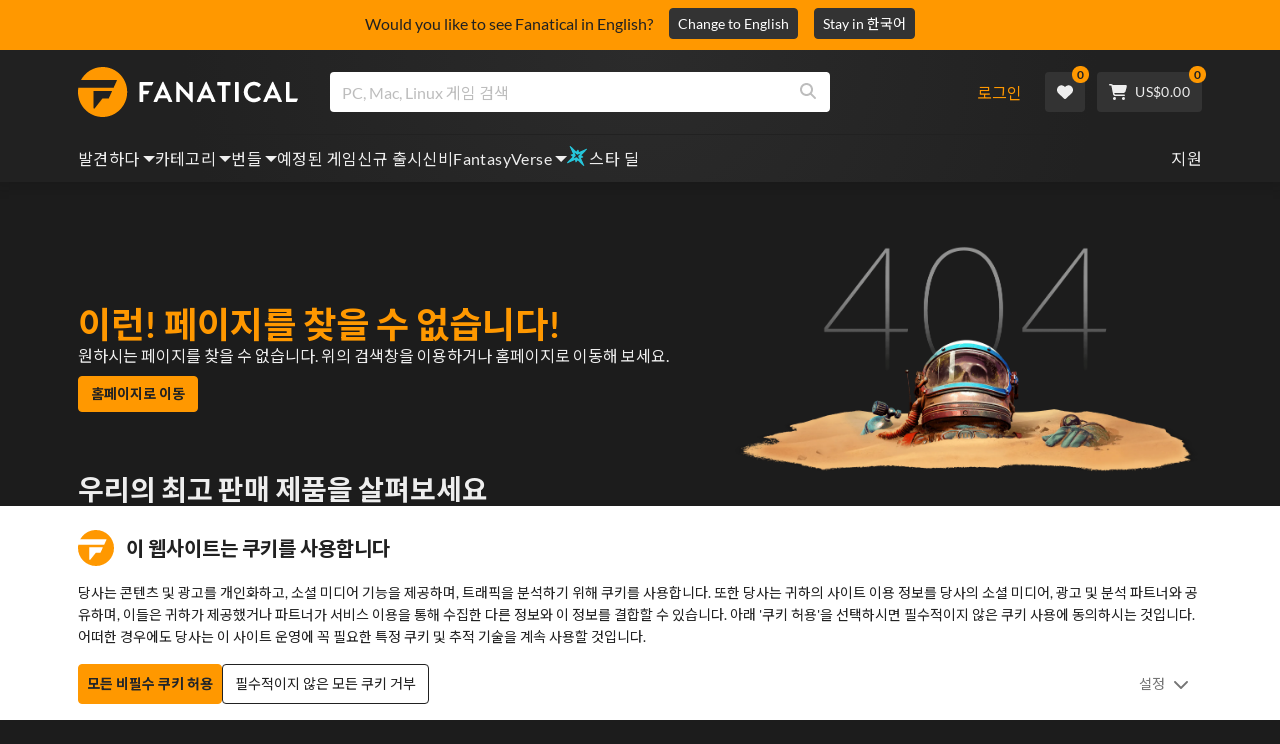

--- FILE ---
content_type: text/html; charset=utf-8
request_url: https://www.fanatical.com/ko/franchises/dead-by-daylight
body_size: 138133
content:
<!DOCTYPE html><html lang="ko"><head><meta charset="utf-8"><meta httpequiv="content-language" content="ko"><meta property="og:site_name" content="Fanatical"><meta property="og:type" content="website"><meta name="twitter:card" content="summary_large_image"><meta name="twitter:site" content="@Fanatical"><meta name="twitter:creator" content="@Fanatical"><meta name="viewport" content="width=device-width,initial-scale=1"><title>Fanatical</title><link href="https://w2m9492ddv-dsn.algolia.net" rel="preconnect" crossorigin=""><link href="https://ef.fanatical.com" rel="preconnect" crossorigin=""><link href="https://connect.facebook.net" rel="preconnect" crossorigin=""><link href="https://js-agent.newrelic.com" rel="preconnect" crossorigin=""><link href="https://www.gstatic.com" rel="preconnect" crossorigin=""><link href="https://sentry.io" rel="preconnect" crossorigin=""><link href="https://accounts.google.com" rel="preconnect" crossorigin=""><link rel="manifest" href="/manifest.json"><link rel="preconnect" href="https://fonts.gstatic.com"><link rel="preload" href="https://fonts.googleapis.com/css2?family=Montserrat:wght@300;
    400;700;900&amp;display=swap" as="style" onload="this.onload=null,this.rel=&quot;stylesheet&quot;"><script>!function(e,t,a,n,g){e[n]=e[n]||[],e[n].push({"gtm.start":(new Date).getTime(),event:"gtm.js"});var m=t.getElementsByTagName(a)[0],r=t.createElement(a);r.async=!0,r.src="https://www.googletagmanager.com/gtm.js?id=GTM-KX5XG73",m.parentNode.insertBefore(r,m)}(window,document,"script","dataLayer")</script><script>window.GlobalSnowplowNamespace=window.GlobalSnowplowNamespace||[],window.GlobalSnowplowNamespace.push("snowplow"),window.snowplow=function(){(window.snowplow.q=window.snowplow.q||[]).push(arguments)},window.snowplow.q=window.snowplow.q||[],window.snowplow("newTracker","cf","ij.fanatical.com",{appId:"FanaticalReact",cookieDomain:".fanatical.com",contexts:{webPage:!1,performanceTiming:!1}});const sMatch=(" "+document.cookie).match(new RegExp("[; ]sp=([^\\s;]*)")),networkId=sMatch?unescape(sMatch[1]):"";window.snowplow("trackStructEvent","pageload","pageload",networkId),function(e,o,n,a,w,d,i,s){for(k in e.moengage_object=w,t={},q=function(o){return function(){(e.moengage_q=e.moengage_q||[]).push({f:o,a:arguments})}},f=["track_event","add_user_attribute","add_first_name","add_last_name","add_email","add_mobile","add_user_name","add_gender","add_birthday","destroy_session","add_unique_user_id","moe_events","call_web_push","track","location_type_attribute"],h={onsite:["getData","registerCallback"]},f)t[f[k]]=q(f[k]);for(k in h)for(l in h[k])null==t[k]&&(t[k]={}),t[k][h[k][l]]=q(k+"."+h[k][l]);d=o.createElement(n),i=o.getElementsByTagName(n)[0],d.async=1,d.src="https://cdn.moengage.com/webpush/moe_webSdk.min.latest.js",i.parentNode.insertBefore(d,i),e.moe=e.moe||function(){return s=arguments[0],t},d.onload=function(){s&&(e[w]=moe(s))}}(window,document,"script",0,"Moengage")</script><link rel="icon" sizes="192x192" href="https://cdn.fanatical.com/production/icons/fanatical-icon-android-chrome-192x192.png"><link rel="apple-touch-icon" sizes="180x180" href="https://cdn.fanatical.com/production/icons/fanatical-icon-apple-touch-icon-180x180.png"><link rel="apple-touch-icon" sizes="152x152" href="https://cdn.fanatical.com/production/icons/fanatical-icon-apple-touch-icon-152x152.png"><link rel="apple-touch-icon" href="https://cdn.fanatical.com/production/icons/fanatical-icon-apple-touch-icon-120x120.png"><link rel="shortcut icon" type="image/png" sizes="32x32" href="https://cdn.fanatical.com/production/icons/favicon-32x32.png"><link rel="shortcut icon" href="https://cdn.fanatical.com/production/icons/favicon.ico"><link rel="mask-icon" href="https://cdn.fanatical.com/production/icons/pinned-icon.svg" color="#222222"><meta name="theme-color" content="#212121"><link rel="chrome-webstore-item" href="https://chromewebstore.google.com/detail/fanatical-pc-game-price-c/fifbkhhgkgphkjjnjkgdfknbkkgapnca"><meta name="robots" content="max-snippet:-1, max-video-preview:-1, max-image-preview:large"><script id="locale">window.locale = 'ko';
      window.translations = {".redeemgiftshare.giftredeemlink":"받는 사람 선물 교환 링크",".steam-modal-question.answerthree":"Steam 계정이 제한되었을 수 있습니다. 무제한 Steam 계정은 Steam 상점 내에서 최소 $5.00 USD를 사용한 계정입니다. 귀하의 계정이 무제한이고 연결하는 데 문제가 있는 경우 여기에서 지원 팀에 문의할 수 있습니다 {link}.",".wishlistsharecopyfield.wishlistlink":"위시리스트 링크","AsterixProducts.seoBlurb":"갈리아에 오신 것을 환영합니다! 아스테릭스, 오벨릭스, 그리고 용감무쌍한 갈리아 마을 사람들과 함께 로마인들을 따돌리고, 새로운 땅을 탐험하며, 엄청난 웃음을 선사하세요. 만화 옴니버스 에디션은 전설적인 모험담을 한 권의 최고의 컬렉션으로 담아내어, 새로운 독자와 오랜 팬 모두에게 완벽한 작품입니다! 레지스탕스에 합류할 준비가 되셨나요?","AsterixProducts.title":"아스테릭스 & 오벨릭스 옴니버스","AutoFAQs.aAge":"{ageRatingBoard}에 따르면 {productName} {ageInYears} 세 이상의 플레이어에게 적합합니다.","AutoFAQs.aCategory":"예, 광신적인 사용자가 {productName} {categoryName}로 태그했습니다.","AutoFAQs.aCriticRecommends":"Metacritic에 대한 비평가 중 {percentRecommended}%가 {productName}추천합니다. 메타스코어는 100점 만점에 {ratingScore} 점입니다.","AutoFAQs.aCriticRecommendsAcclaimed":"예, {productName} 광범위한 비판적 합의를 가지고 있습니다.","AutoFAQs.aDeckSupportPlayable":"예, {productName} 은 Steam Deck이 완전히 검증되지 않았지만 게시자는 Steam Deck에서 '재생 가능'하다고 말합니다.","AutoFAQs.aDeckSupportUnsupported":"아니요, {productName} 은 현재 Steam Deck에서 플레이할 수 없습니다.","AutoFAQs.aDeckSupportVerified":"예, {productName} 은 Steam Deck 인증을 받았습니다.","AutoFAQs.aDevelopers":"{productName} {developersList}에 의해 개발되었습니다.","AutoFAQs.aDifficultyEasy":"GameFAQ 사용자 중 {easyPercentage}%는 {productName} 이 간단하거나 쉽다고 답했습니다.","AutoFAQs.aDifficultyHard":"GameFAQ 사용자 중 {hardPercentage}%는 {productName} 이 힘들거나 용서하기 어렵다고 말했습니다.","AutoFAQs.aDifficultyJustRight":"GameFAQ 사용자 중 {justRightPercentage}%가 난이도가 딱 좋다고 답했습니다.","AutoFAQs.aDifficultyPrefixEasy":"편안하게 즐기세요!","AutoFAQs.aDifficultyPrefixHard":"도전할 준비가 되셨나요?","AutoFAQs.aDifficultyPrefixJustRight":"중간 어딘가.","AutoFAQs.aDlc":"{baseGameName} 에 사용 가능한 DLC에는 {dlcList}포함됩니다.","AutoFAQs.aDlcParent":"예, {productName}플레이하려면 동일한 플랫폼에서 {baseGameName} 필요합니다.","AutoFAQs.aEditionContents":"{editionName} 에는 다음이 포함됩니다.","AutoFAQs.aEditionsCount":"{editionCount} 에디션이 있습니다. 그들은 {editionNameList}","AutoFAQs.aFeature":"예. {productName} 에 {featureName}있는 것으로 태그된 열광적인 사용자","AutoFAQs.aGenre":"{productName} {genreList}로 태그한 열광적인 사용자","AutoFAQs.aHeadsetList":"{productName} 다음 VR 헤드셋에서 재생할 수 있습니다.","AutoFAQs.aHeadsetSingle":"예, {productName} {headsetName}지원합니다.","AutoFAQs.aLinux":"예, {productName} Linux를 지원합니다.","AutoFAQs.aMac":"예, {productName} MacOS를 지원합니다.","AutoFAQs.aOtherDlc":"{baseGameName} 에 사용 가능한 DLC에는 {dlcList}포함됩니다.","AutoFAQs.aPlayTime":"GameFAQ 사용자의 평균 플레이 시간은 {averageHours} 시간입니다.","AutoFAQs.aPlayTimeExtra":"{userPercentage}%의 사용자가 {numberOfHours} 시간 이상 {productName} 플레이했습니다.","AutoFAQs.aPublishers":"{productName} 은 {publishersList}에 의해 게시됩니다.","AutoFAQs.aReleasePost":"{productName} {releaseDate}에 출시되었습니다.","AutoFAQs.aReleasePre":"{productName} {releaseDate}부터 사용할 수 있습니다.","AutoFAQs.aReleasePreEarly":"{productName} {earlyAccessDate}의 Early Access로 사용할 수 있습니다. {releaseDate}일 정식 출시된다.","AutoFAQs.aReleasePreEarlyNow":"{productName} 은 현재 Early Access로 이용 가능합니다. {releaseDate}에 완전히 출시됩니다.","AutoFAQs.aTheme":"{productName} {themeList}로 태그한 열광적인 사용자","AutoFAQs.aUserRecommends":"{percentRecommended}%의 Fanatical 사용자가 {productName}추천합니다. 평균 리뷰 점수는 {ratingScore}입니다.","AutoFAQs.aVrRequiredNo":"아니요, VR은 {productName}에서 선택 사항입니다.","AutoFAQs.aVrRequiredYes":"예, {productName} 은 VR 전용입니다.","AutoFAQs.aisGood":"예, Fanatical 사용자 중 {percentRecommendedUser}%와 Metacritic 비평가 중 {percentRecommendedCritic}%가 {productName}추천합니다.","AutoFAQs.qAge":"{productName}의 연령 등급은 무엇입니까?","AutoFAQs.qCategory":"{productName} {categoryName}인가요?","AutoFAQs.qCriticRecommends":"{productName} 이 비평가들의 호평을 받았나요?","AutoFAQs.qDeckSupport":"Steam Deck에서 {productName} 플레이할 수 있나요?","AutoFAQs.qDevelopers":"{productName}개발한 사람은 누구인가?","AutoFAQs.qDifficulty":"{productName}은 얼마나 어려운가요?","AutoFAQs.qDifficultyEasy":"{productName} 은 쉬운가요?","AutoFAQs.qDifficultyHard":"{productName} 은 어렵나요?","AutoFAQs.qDlc":"{baseGameName}에는 어떤 DLC를 사용할 수 있나요?","AutoFAQs.qDlcParent":"{productName}플레이하려면 기본 게임이 필요합니까?","AutoFAQs.qEarlyAccess":"{productName}의 Early Access는 언제입니까?","AutoFAQs.qEditionContents":"{editionNameFull}과 함께 제공되는 것은 무엇입니까?","AutoFAQs.qEditionsCount":"{baseGameName} 의 판본은 몇 개입니까?","AutoFAQs.qFeature":"{productName} 에는 {featureName}있습니까?","AutoFAQs.qGenre":"{productName}은 어떤 장르인가요?","AutoFAQs.qHeadsetList":"{productName}에서는 어떤 VR 헤드셋을 지원하나요?","AutoFAQs.qHeadsetSingle":"{productName} 대 {headsetName}로 플레이할 수 있나요?","AutoFAQs.qLinux":"Linux에서 {productName} 플레이할 수 있나요?","AutoFAQs.qMac":"MacOS에서 {productName} 플레이할 수 있나요?","AutoFAQs.qMacSpec":"{productName}플레이하려면 어떤 Mac 하드웨어가 필요합니까?","AutoFAQs.qMacSpecMin":"{productName}에 대한 최소 Mac 하드웨어 사양은 무엇입니까?","AutoFAQs.qMacSpecRec":"{productName}에 권장되는 Mac 하드웨어 사양은 무엇입니까?","AutoFAQs.qOtherDlc":"{baseGameName}에는 또 어떤 DLC가 있나요?","AutoFAQs.qPlayTime":"{productName}플레이하는 데 얼마나 걸리나요?","AutoFAQs.qPreorderBonus":"{productName}의 사전 주문 보너스는 무엇입니까?","AutoFAQs.qPublishers":"{productName} 은 누구에 의해 출판되었나요?","AutoFAQs.qReleasePost":"{productName} 언제 출시됐나요?","AutoFAQs.qReleasePre":"{productName} 언제 출시되나요?","AutoFAQs.qSpec":"{productName}플레이하려면 어떤 PC 하드웨어가 필요합니까?","AutoFAQs.qSpecMin":"{productName}의 최소 PC 하드웨어 사양은 무엇입니까?","AutoFAQs.qSpecRec":"{productName}에 권장되는 PC 하드웨어 사양은 무엇입니까?","AutoFAQs.qTheme":"{productName} 에는 어떤 테마가 있나요?","AutoFAQs.qUserRecommends":"사용자는 {productName}에 대해 어떻게 생각합니까?","AutoFAQs.qVrRequired":"{productName}플레이하려면 VR이 필요한가요?","AutoFAQs.qisGood":"{productName} 은 좋은 게임인가요?","BadgeSlash.label.bundle":"독점 번들","BadgeSlash.label.buynow":"지금 구매","BadgeSlash.label.category":"카테고리 세일","BadgeSlash.label.downloadandplay":"다운로드 및 플레이","BadgeSlash.label.earlyaccess":"사용 가능 {date}","BadgeSlash.label.earlyaccess,now":"지금","BadgeSlash.label.flashdeal":"플래시딜","BadgeSlash.label.franchisesale":"프랜차이즈 판매","BadgeSlash.label.just-launched":"방금 출시됨","BadgeSlash.label.new":"새로운","BadgeSlash.label.preorder":"릴리스 {date}","BadgeSlash.label.publishersale":"퍼블리셔 세일","BadgeSlash.label.sitewide":"사이트 전체 판매","BadgeSlash.label.stardeal":"스타 딜","BundleGameDetails.UserRatings":"{userReviewTotalRatings} 사용자 평가","BundleRedesignTierBoxes.bestvalue":"최고의 가치","BundleRedesignTierBoxes.products":"{count} 제품","BundleRedesignTieredProducts.products":"{count} 제품","BundleRedesignTieredProducts.recommendedForYou":"당신에게 추천하는","CartMoveToWishlist.addtowishlist":"위시리스트로 이동","CartMoveToWishlist.cancel":"취소","CartMoveToWishlist.messageOne":"위시리스트로 옮기면 판매가 시작되거나 번들에 추가될 때 알려드리겠습니다.","CartMoveToWishlist.messageTwo":"위시리스트를 가족이나 친구와 공유할 수도 있으므로 매번 완벽한 선물을 받을 수 있습니다!","CartMoveToWishlist.title":"이 항목을 위시리스트로 이동하시겠습니까?","CharityLeaderboard.title":"최우수 사용자 리더보드","DateOfBirth.day":"일","DateOfBirth.error.day":"요일을 선택하세요.","DateOfBirth.error.month":"월을 선택하세요.","DateOfBirth.error.year":"연도를 선택하세요.","DateOfBirth.month":"월","DateOfBirth.year":"년도","DonationTotal.Heading.donated":"기증","DonationTotal.Heading.donated-so-far":"지금까지 기부","DonationTotal.SoldOut.copy":"기부해주신 모든 분들께 감사드립니다. 놓쳤지만 여전히 {charityName}의 작업을 지원하기 위해 기부하고 싶다면 {link} 의 웹사이트로 이동하세요.","DonationTotal.SoldOut.copy.link":"여기를 클릭하세요","DonationTotal.SoldOut.copynodonationlink":"기부해주신 모든 분들께 감사드립니다.","DonationTotal.SoldOut.title":"죄송합니다. 이 묶음은 현재 품절되었습니다.","DonationTotal.SubText.topdonation":"최고 기부: {topDonaterName} {topDonaterPrice}","DonationTotal.viewleaderboard":"리더보드 보기","E000":"누락된 AnonId","E001":"이메일 주소를 입력 해주세요","E002":"유효한 이메일 주소를 입력하세요","E003":"비밀번호를 입력하세요","E004":"더 강력한 비밀번호를 선택하세요","E005":"비밀번호는 100자 미만이어야 합니다.","E006":"유효한 이메일 주소를 입력하세요","E007":"유효한 이메일 주소를 입력하세요","E100":"이메일 또는 비밀번호가 정확하지 않음","E201":"비밀번호를 재설정해주세요.","E202":"알 수 없는 암호 오류","E301":"이 이메일 주소를 사용하는 계정이 이미 존재합니다.","E401":"Facebook 누락된 데이터","E402":"페이스북 인증 실패","E403":"이 이메일 주소를 사용하는 계정이 이미 존재합니다. 비밀번호로 로그인하거나 매직 로그인을 사용하거나 비밀번호를 재설정하세요.","E501":"로그인에 실패했습니다. 로그인 시도 간격을 더 길게 하십시오.","E502":"예기치 않은 오류가 발생했습니다.","E601":"2단계 코드가 올바르지 않음","E602":"잘못된 토큰","E701":"Google 누락 데이터","E702":"Google 유효성 검사 실패","E703":"현재 환경에서는 쿠키가 활성화되어 있지 않습니다.","E800":"팬덤 로그인 예기치 않은 오류 - 다시 시도하거나 다른 로그인 방법을 시도하십시오.","E8000":"누락된 AnonId","E8004":"표시 이름에는 불쾌감을 주는 단어가 포함되어서는 안 됩니다.","E801":"팬덤 로그인 데이터 누락 - 다시 시도하거나 다른 로그인 방법을 시도하십시오","E802":"팬덤 로그인 실패 - 다시 시도하거나 다른 로그인 방법을 시도하십시오","E803":"팬덤 계정이 확인되지 않았습니다. Fandom에 이메일을 확인하고 다시 로그인을 시도하거나 다른 로그인 방법을 시도하십시오","ExtensionMidPageBanner.assistant":"PC 게임 가격 비교","ExtensionMidPageBanner.browserextension":"브라우저 확장","ExtensionMidPageBanner.bullet.five":"안전하고 안전한 브라우저 확장","ExtensionMidPageBanner.bullet.four":"독점 할인","ExtensionMidPageBanner.bullet.one":"탐색하면서 가격을 비교해보세요","ExtensionMidPageBanner.bullet.three":"향상된 개인 정보 보호","ExtensionMidPageBanner.bullet.two":"쿠폰 자동 적용","ExtensionMidPageBanner.button.try-now":"지금 설치하기","ExtensionMidPageBanner.fanatical":"Fanatical","ExtensionMidPageBanner.fanaticalassistant":"Fanatical PC 게임 가격 비교","ExtensionMidPageBanner.new-and-improved":"새롭고 향상된","ExtensionMidPageBanner.text.intro":"The Fanatical Extension으로 많은 혜택을 놓치지 마세요","FeaturedTab.messageBlock.lastChance":"지금 선주문하세요","FeaturedTab.messageBlock.outnow":"지금 밖으로","GamingHubHeader.introText.p1":"새로운 게임 대시보드를 사용하여 어디에서나 사용자 지정하고 훈련하고 승리하십시오.","GamingHubHeader.introText.p2":"모든 Windows 10 및 11 PC에서 사용할 수 있습니다.","GamingHubHeader.title":"오멘 게이밍 허브","GamingHubHeader.title.introducing":"소개","HallOfFame.sofar":" 지금까지","HowToGiftBanner.heading":"게임을 선물하는 방법","HowToGiftBanner.heading-gift-card":"제품을 선물하는 방법","HowToGiftBanner.link.large":"기프트 가이드로 돌아가기","HowToGiftBanner.modal.button.close":"닫다","HowToGiftBanner.modal.heading":"게임을 선물하는 방법","HowToGiftBanner.point.mobile":"간단한 몇 단계만으로 게임을 디지털 방식으로 선물하는 방법을 알아보세요.","HowToGiftBanner.point.one.text":"완벽한 선물을 찾아 장바구니에 추가하세요. Checkout에서 '이 주문 선물하기' 확인란을 선택했는지 확인하세요.","HowToGiftBanner.point.one.title":"장바구니에 담기","HowToGiftBanner.point.three.text":"평소처럼 구매를 완료하고 휴식을 취하세요! 필요한 경우 계정 영역에서 세부 정보를 수정할 수 있습니다.","HowToGiftBanner.point.three.title":"주문 완료","HowToGiftBanner.point.two.text":"받는 사람 세부 정보를 입력하고 개인 메시지를 작성하고 테마를 선택하고 선물이 도착할 날짜를 설정합니다.","HowToGiftBanner.point.two.title":"맞춤 선물","HpOmenGamingHub.button.find-out-more":"징조에서 다운로드","HpOmenGamingHub.text.unlock-games":"게임 잠금 해제: OMEN Gaming Hub를 사용하면 새 게임을 무료로 잠금 해제할 수 있습니다. 게임은 매주 업데이트되므로 항상 플레이할 게임이 있습니다. 현재 미국, 중국, 영국, 인도 및 멕시코에서만 사용할 수 있습니다.","HybridSaleContent.browse.game-bundles":"게임 번들","HybridSaleContent.browse.game-under-five":"{price}미만 게임","HybridSaleContent.browse.multiplayer":"멀티플레이어 게임","HybridSaleContent.browse.new-and-upcoming":"출시 예정 및 신규 출시","HybridSaleContent.browse.steam-deck-games":"Steam Deck 게임","HybridSaleContent.browse.top-deals":"{name} 거래","HybridSaleContent.heading.explore":"PC 게임 할인 살펴보기","HybridSaleContent.heading.explore.sale":"{saleDisplayName}을 탐색해보세요","MyGamesSection.button.find-out-more":"징조에서 다운로드","MyGamesSection.label.my-games":"내 게임","MyGamesSection.subtitle.game-time":"경기 시간","MyGamesSection.subtitle.launcher":"발사통","MyGamesSection.text.game-time":"게임 시간 기능으로 게임 시간을 관리하세요. '끝났다'고 말하기 전까지는 게임이 끝난 게 아닙니다.","MyGamesSection.text.launcher":"더 많이 놀고, 숨바꼭질은 줄였습니다. 대시보드는 라이브러리에서 게임을 찾고 실행하는 가장 간편한 방법입니다.","MyGamesSection.title.longer":"더 길게.","MyGamesSection.title.play":"놀다","MyGamesSection.title.play-better":"더 잘 플레이하세요.","MyGamesSection.title.wherever":"대체 어디로.","MyWishlist.recommededforyou":"귀하를 위한 추천","OnSalePage.seodesc":"750개 이상의 최고 퍼블리셔가 제공하는 훌륭한 PC, Mac 및 Linux 게임의 최고 판매자. 최고의 최신 게임을 찾고 있든, 독점 번들 중 하나를 찾고 있든, 우리는 Fanatical을 통해 항상 지구상에서 가장 좋은 거래를 제공합니다.","OnSalePage.seotitle":"PC 게임 할인 - 게임 및 Steam 키 할인","OperaGxCard.bullets.four":"무료 VPN 내장.","OperaGxCard.bullets.one":"RAM을 80% 적게 사용합니다.","OperaGxCard.bullets.three":"사이드바에 Twitch와 Discord가 통합되었습니다.","OperaGxCard.bullets.two":"CPU, RAM 및 네트워크 제한기.","OperaGxCard.button.download":"무료 다운로드","OperaGxCard.button.more":"지금 다운로드","OperaGxCard.button.no":"아니요, 고맙습니다","OperaGxCard.heading":"Opera GX: 게이머를 위한 브라우저","OperaGxCard.install":"무료로 경품에 포함됩니다! 모바일과 데스크탑에서 비교할 수 없는 게임과 브라우징 경험을 누려보세요.","OperaGxCard.modal.text":"모바일과 데스크톱에서 탁월한 게임과 검색 경험을 느껴보세요.","OperaGxCard.modal.title":"Opera GX: 게이머를 위한 브라우저","PAP000":"결제에 예상치 못한 문제가 발생했습니다. 다시 시도하거나 지원팀에 문의하세요.","PAP001":"ApplePay는 이 주문을 거부했습니다. 이는 잘못된 카드 정보를 포함하여 여러 가지 이유로 발생할 수 있습니다. 다시 시도하거나 지원팀에 문의하세요.","PAP002":"ApplePay에 예상치 못한 문제가 발생했습니다. 다시 시도하거나 지원팀에 문의하세요.","PAP003":"ApplePay를 로드할 수 없습니다. 다른 결제 수단을 사용해 보세요.","PB001":"일부 필수 결제 세부정보가 누락되었습니다.","PB002":"결제 세부정보를 저장하는 중에 오류가 발생했습니다. 다시 시도해 주세요.","PB003":"잘못된 청구 필드","PC001":"카드 소유자 이름을 입력해야 합니다.","PE000":"결제에 예상치 못한 문제가 발생했습니다. 다시 시도하거나 지원팀에 문의하세요.","PE001":"주문을 찾을 수 없습니다. 다시 시도해 주세요","PE002":"결제 세부정보에 문제가 있습니다. 다시 시도해 주세요","PE003":"로그인한 사용자 계정이 결제 중에 변경되었습니다. 다시 시도해 주세요","PE004":"결제 중에 ip 주소가 변경되었습니다. 다시 시도해 주세요","PE005":"결제를 완료할 수 없습니다. 다시 시도하거나 지원 부서에 문의하세요.","PE006":"결제를 완료할 수 없습니다. 다시 시도하거나 지원 부서에 문의하세요.","PE007":"결제 수단을 기본으로 설정할 수 없습니다.","PE008":"결제 프로세스 시간이 초과되었습니다. 주문을 다시 제출하십시오.","PES000":"바우처에 예상치 못한 문제가 발생했습니다. 지원팀에 문의하세요.","PES001":"주문을 찾을 수 없음","PES002":"이미 처리된 주문","PES003":"주문이 유효하지 않음","PGD000":"결제에 예상치 못한 문제가 발생했습니다. 다시 시도하거나 지원팀에 문의하세요.","PGD001":"주문을 찾을 수 없습니다. 다시 시도해 주세요","PGD002":"주문을 찾을 수 없습니다. 다시 시도해 주세요","PGD003":"결제를 완료할 수 없습니다. 다시 시도하거나 지원 부서에 문의하세요.","PGD004":"결제 제공업체가 이 주문을 거부했습니다. 이는 잘못된 카드 정보를 포함하여 여러 가지 이유로 발생할 수 있습니다. 다시 시도하거나 지원팀에 문의하세요.","PGP000":"결제에 예상치 못한 문제가 발생했습니다. 다시 시도하거나 지원팀에 문의하세요.","PGP001":"Google Pay가 이 주문을 거부했습니다. 이는 잘못된 카드 정보를 포함하여 여러 가지 이유로 발생할 수 있습니다. 다시 시도하거나 지원팀에 문의하세요.","PGP002":"Google Pay에 예상치 못한 문제가 발생했습니다. 다시 시도하거나 지원팀에 문의하세요.","PGP003":"Google Pay를 로드할 수 없습니다. 다른 결제 수단을 사용해 보세요.","PP000":"Paypal 결제에 예상치 못한 문제가 발생했습니다. 다시 시도하거나 지원팀에 문의하세요.","PP001":"Paypal 결제에 예상치 못한 문제가 발생했습니다. 다시 시도해 주세요.","PP002":"Paypal 결제를 취소했습니다. 다시 시도하거나 다른 방법을 선택하세요.","PPP000":"PayPal 결제에 예상치 못한 문제가 발생했습니다. 다시 시도하거나 다른 결제 수단을 선택하세요.","PPS002":"결제 세부정보에 문제가 있습니다. 다시 시도해 주세요","PSC000":"저장된 카드를 제거하지 못했습니다. 지원팀에 문의하세요.","PSC001":"저장된 카드를 제거하지 못했습니다. 사용자 참조를 찾을 수 없습니다. 다시 시도해 주세요","PSC002":"저장된 카드를 제거하지 못했습니다. 카드 참조를 찾을 수 없습니다. 다시 시도해 주세요","PSC003":"저장된 카드를 제거하는 중 오류가 발생했습니다. 다시 시도하거나 지원팀에 문의하세요.","PageNotFound.header.button":"홈페이지로 이동","PageNotFound.header.h1":"이런! 페이지를 찾을 수 없습니다!","PageNotFound.header.text":"원하시는 페이지를 찾을 수 없습니다. 위의 검색창을 이용하거나 홈페이지로 이동해 보세요.","PageNotFound.search-hits.title":"당신이 찾고 있던 것이 바로 여기에 있습니다.","PageNotFound.top-sellers.title":"우리의 최고 판매 제품을 살펴보세요","PeakPerformance.button.find-out-more":"징조에서 다운로드","PeakPerformance.button.watch-video":"비디오를보다","PeakPerformance.label":"옵티마이저","PeakPerformance.text":"RAM을 확보하고 CPU, GPU 등을 제어하여 시스템을 원활하게 실행하십시오.","PeakPerformance.title.get-peak":"정점을 찍다","PeakPerformance.title.performance":"성능","PickAndMixAddAll.addall":"{price}에 대해 모두 추가","PickAndMixAddAll.button.addalltocart":"모두 추가","PickAndMixAddAll.button.removeallfromcart":"모두 제거","PickAndMixCard.details":"세부 정보","PickAndMixCard.productdetails":"제품 세부 정보","PickAndMixDesktopLayout.coupon.description":"{price} 이상을 지출하면 최대 10개 트랙을 사용할 수 있는 무료 쿠폰을 즉시 받을 수 있으며, 이 쿠폰은 주문에 자동으로 추가됩니다.","PickAndMixDesktopLayout.dlc.description.parent":"이 콘텐츠를 플레이하려면 동일한 플랫폼에서 {parent} 이 필요합니다.","PickAndMixDesktopLayout.dlc.title":"다운로드 가능한 콘텐츠.","PickAndMixDesktopLayout.freecoupon.title":"무료 쿠폰:","PickAndMixDesktopLayout.savemoremessage":"{savingText}에서 나만의 번들을 만드세요. {bundleType} 을 추가하여 절약을 시작하세요. 더 많이 추가할수록 더 많이 절약할 수 있습니다!","PickAndMixDesktopLayout.savingText":"{firstTierPrice}에 대해 {firstTierQuantity}","PickAndMixMobileLayout.coupon.description":"{price} 이상을 지출하면 최대 10개 트랙을 사용할 수 있는 무료 쿠폰을 즉시 받을 수 있으며, 이 쿠폰은 주문에 자동으로 추가됩니다.","PickAndMixMobileLayout.dlc.description.parent":"이 콘텐츠를 플레이하려면 동일한 플랫폼에서 {parent} 이 필요합니다.","PickAndMixMobileLayout.dlc.title":"다운로드 가능한 콘텐츠.","PickAndMixMobileLayout.freecoupon.title":"무료 쿠폰:","PickAndMixMobileLayout.savemoremessage":"{savingText}에서 나만의 번들을 만드세요. {bundleType} 을 추가하여 절약을 시작하세요. 더 많이 추가할수록 더 많이 절약할 수 있습니다!","PickAndMixMobileLayout.savingText":"{firstTierPrice}에 대해 {firstTierQuantity}","PickAndMixNoProducts.regionLocked.other":"다음은 귀하가 사용할 수 있는 다른 훌륭한 번들 중 일부입니다.","PickAndMixNoProducts.regionLocked.title":"죄송합니다. 해당 지역에서는 {name} 사용할 수 없습니다.","PickAndMixProductPage.aboutTitle":"이 번들 정보","PickAndMixSubtotal.gotocart":"장바구니로 이동","PickAndMixSubtotal.subtotal":"소계","PickAndMixTierBoxes.bestvalue":"최고의 가치","PickAndMixTierBoxes.peritem":"품목 당","PicksForYouGetStartedModal.point1text":"귀하의 위시리스트, 구매 내역, 검색 기록을 기반으로 한 개인화된 대기열입니다.","PicksForYouGetStartedModal.point1title":"새로운 게임을 발견하세요","PicksForYouGetStartedModal.point2text":"장바구니나 위시리스트에 추가하거나 다음 추천으로 건너뛰세요.","PicksForYouGetStartedModal.point2title":"간단한 작업","PicksForYouGetStartedModal.point3text":"더 많은 상호작용이 있을수록 모든 선택은 더욱 스마트해집니다.","PicksForYouGetStartedModal.point3title":"당신을 위해 맞춤 제작","PicksForYouGetStartedModal.startexploring":"탐색을 시작하세요","PicksForYouGetStartedModal.title":"Fanatical Picks for You에 오신 것을 환영합니다","PnmSelectedGameCollapsible.itemsaddedtoyourbundle":"번들에 추가된 항목이 여기에 표시됩니다.","PnmSelectedGameCollapsible.selecteditems":"선택한 항목","PreferenceCard.switch":"{switchText}","PreferenceCard.title":"{title}","ProductDLCPage.description":"{productName} 에 사용 가능한 모든 DLC를 탐색하여 좋아하는 PC 게임을 최대한 활용하세요.","ProductDLCPage.editionTitle":"모든 {productName} 에디션","ProductDLCPage.seotitle":"{productName} DLC","ProductDLCPage.title":"{productName} DLC","ProductListingControls.button.filter.hide":"필터 숨기기","ProductListingControls.button.filter.show":"필터","ProductListingControls.resultcount":"{resultCount} 결과","ProductListingControls.showing-results":"{number} 제품 표시","ProductListingControls.sort.label":"종류:","ProductListingModal.clear":"필터 지우기","ProductListingModal.modal.button.view":"{number} 결과 보기","ProductListingModal.modal.header":"필터","ProductListingPage.clear":"필터 지우기","ProductPanel.messageBlock.lastChance":"구할 수 있는 마지막 기회","ProductsMegaMenuTabLink.label.new":"새로운","Recommended.header":"광적인 게이머 추천","SPD001":"결제 수단을 로드하는 중에 오류가 발생했습니다. 다시 시도해 주세요.","SquadUp.button.explore-oasis-live":"오아시스 라이브 살펴보기","SquadUp.button.watch-video":"비디오를보다","SquadUp.label":"오아시스 라이브 소개","SquadUp.subtitle":"경기 시간","SquadUp.text":"친구와 함께 플레이할 수 있는 가상 공간입니다. 함께 놀아 라. 함께 쓰레기에 대해 이야기하십시오. 함께 전투.","SquadUp.title":"분대를 구성하십시오. 갑시다.","StandardUpsellModal.UserRatings":"{userReviewTotalRatings} 사용자 평가","StandardUpsellModal.adding":"추가","StandardUpsellModal.addtocart":"장바구니에 담기","SuspiciousCountryChallenge.country-further":"방금 보낸 이메일을 열고 아래 상자에 6자리 인증 코드를 입력하세요.","SuspiciousCountryChallenge.country-intro":"죄송합니다. 실제로 당신이 맞는지 확인해야 합니다.","SuspiciousCountryChallenge.country-title":"국가 확인","TMP1":"현재 결제 시스템을 업그레이드하고 있습니다. 몇 분 후에 다시 시도해 주세요.","TieredUpsellModal.shopall":"모든 판매 쇼핑","TieredUpsellModal.spend":"경비","TieredUpsellModal.spend12":"무료 미스터리 게임","TieredUpsellModal.spend20":"무료 \"매우 긍정적인\" 미스터리 게임","TieredUpsellModal.spend30":"무료 \"압도적으로 긍정적인\" 미스터리 게임","ValidCoupon.button.apply":"쿠폰 적용","ValidCoupon.button.exclusions-apply":"제외 사항이 적용됩니다.","ValidCoupon.description.min-spend":"최소 {min}을(를) 소비할 때","ValidCoupon.description.money":"코드 {code} {minSpend}를 사용하여 {money} 을 절약하세요. {exclusionsApply}","ValidCoupon.description.percent":"코드 {code} {minSpend}를 사용하면 {percent}% 할인받으세요. {exclusionsApply}","VisibleVoucher.button.apply":"쿠폰 적용","VisibleVoucher.button.exclusions":"예외 적용","VisibleVoucher.modal.button.close":"닫다","VisibleVoucher.modal.title":"쿠폰 이용 약관","VisibleVoucher.text.save-extra":"추가 비용 절감","VoucherDeliveryBanner.button-text":"더 알아보기","VoucherDeliveryBanner.emailedToYou":"구매 시 이메일을 통해 쿠폰을 받으세요. 제외사항이 적용됩니다","VoucherDeliveryBanner.modal.terms.sub":"이 쿠폰을 받으려면 다음 조건을 충족하는 주문을하십시오.","VoucherDeliveryBanner.modal.terms.title":"쿠폰 자격 조건","VoucherDeliveryBanner.offnextOrder":"다음 주문 취소","WeeklyGames.button.find-out-more":"징조에서 다운로드","WeeklyGames.label":"보상","WeeklyGames.subtitle.unlock-games":"게임 잠금 해제","WeeklyGames.subtitle.win-prizes":"상금 획득","WeeklyGames.text.win-prizes":"좋아하는 게임을 플레이하는 것만으로 독점 상품으로 보상을 받으세요. OMEN Gaming Hub를 활성화하고 일일 챌린지에 참여하여 게임 내 아이템과 실제 상품을 획득하세요. 오늘 승리를 시작하십시오.","WeeklyGames.title":"매주 게임 승리","WelcomeNewUser.secondPurchase":"+ 두 번째 구매 시 5% 할인을 받을 수 있습니다.","WelcomeNewUser.smallprint":"전체 이용약관 적용","WelcomeNewUser.title":"최고의 PC 게임, 신규 출시 및 엄청난 할인을 제공합니다.","WelcomeNewUser.viewButton":"지금 보기","WishlistCard.add_to_cart":"장바구니에 담기","WishlistCardDeleteBtn.addtoyourwishlist":"위시리스트에 추가","WishlistCardDeleteBtn.delete":"삭제","about.focus.body":"영국에 본사를 둔 Fanatical은 월간 사용자 3억 5천만 명 이상을 보유한 세계 최대 팬 플랫폼 Fandom이 소유 및 운영하고 있습니다. Focus는 30년 이상 다양한 규모의 PC 개발사 및 퍼블리셔와 성공적으로 협력해 왔습니다. 30명 이상의 직원이 스태퍼드셔에 있는 본사와 원격 근무를 병행하고 있습니다.","about.integrity.body":"Fanatical에서 우리는 항상 정직하게 행동할 것을 선택했습니다. 우리는 우리의 모든 제품이 공식 라이선스를 받았는지 확인하여 고객과 출판 파트너에게 혜택을 줍니다.","about.integrity.header":"우리의 무결성","about.meta":"소개 | 광적인","about.meta_description":"Fanatical은 전 세계 게이머들이 놀라운 가격으로 멋진 게임을 찾을 수 있도록 돕는 것을 사명으로 합니다. Fanatical을 통해 1,100개 이상의 퍼블리셔가 제공하는 5,000개 이상의 공식 라이선스 디지털 게임 중에서 원하는 게임을 빠르게 찾을 수 있습니다.","about.mission.body":"저희는 전 세계 게이머들이 놀라운 가격으로 멋진 게임을 찾을 수 있도록 돕는 것을 사명으로 삼고 있습니다. Fanatical을 통해 1,800개 이상의 퍼블리셔가 제공하는 16,000개 이상의 공식 라이선스 디지털 게임 중에서 원하는 게임을 빠르게 찾아보세요.","about.mission.header":"엔터테인먼트 잠금 해제","about.spash_header.subtitle":"전세계 4 백만 명이 넘는 게임 팬들이 선택했습니다.","about.spash_header.title":"우리는 광신적입니다","about.story.body":"저희는 1990년대에 저렴한 소프트웨어와 게임을 누구나 PC CD-ROM으로 이용할 수 있도록 하는 것으로 시작했습니다. 2012년에는 디지털 게임에 대한 전 세계 수요 증가에 대응하기 위해 Bundle Stars를 출시했습니다. 저희 온라인 스토어는 공식 퍼블리셔를 통해 200여 개국 게이머에게 1억 4,500만 개 이상의 키를 판매했습니다. {break}{break} 오늘날, Fandom의 일원이 된 Fanatical과 함께 저희의 여정은 계속됩니다. 저희의 목표는 변함없이 최고의 품질, 선택의 폭, 그리고 가치를 제공하는 디지털 엔터테인먼트를 제공하는 것입니다.","about.story.header":"우리의 이야기","about.talk.affiliates.body":"제휴 네트워크에 가입하세요","about.talk.affiliates.header":"계열사","about.talk.body":"우리는 항상 커뮤니티의 피드백을 사랑합니다. 에서 저희와 연락하세요","about.talk.community":"커뮤니티 그룹","about.talk.header":"우리에게 이야기","about.talk.marketing.body":"파트너십 기회","about.talk.marketing.header":"마케팅 및 홍보","about.talk.or":"또는 우리의","about.talk.publishers.body":"Fanatical과 협력","about.talk.publishers.header":"게임 개발자 및 퍼블리셔","about.talk.support":"사용자가 가지고 있는 일반적인 질문에 대한 답변을 보려면 {supportLink} 찾아보십시오. 원하는 것을 찾을 수 없는 경우 사내 지원팀이 기꺼이 도와드리겠습니다.","about.talk.supportLink":"지원 페이지","about.title":"약","about.trust.body":"우리는 고객이 말하는 만큼만 훌륭합니다. {count} 이상의 고객 리뷰와 \"우수한\" {rating} 평가를 받은 Fanatical은 최고의 독립 리뷰 서비스인 Trustpilot에서 가장 높은 평가를 받은 공식 게임 소매업체 중 하나입니다.","about.trust.header":"당신이 신뢰","about.trust.rating":"별점 5개 중 {score} 개","about.ukie.body":"우리는 영국의 게임 및 인터랙티브 엔터테인먼트 산업을 위한 무역 기구인 UKIE의 회원입니다.","about.why.body":"Fanatical은 열정적인 게이머 팀에 의해 운영됩니다. 돈을 절약하여 얼굴에 미소를 짓거나, 플레이하고 싶은 게임을 소개하는 매력적인 콘텐츠를 제작하든, 우리는 항상 귀하가 가장 좋아하는 게임 목적지 중 하나가 되도록 노력할 것입니다.","about.why.header":"우리가 광신적인 이유","account-billing.billing-details.title":"결제 세부 정보","account-billing.modal.title":"결제 세부정보 수정","account-confirm.account-confirm":"감사합니다. 귀하의 계정이 확인되었습니다","account-confirm.header.confirm":"계정 확인","account-confirm.registering":"Fanatical에 등록해 주셔서 감사합니다.","account-confirm.title":"계정 확인","account-confirm.view-orders":"Fanatical 주문 보기","account-contact-preferences.heading":"연락처 기본 설정","account-coupons-rewards.heading":"쿠폰 및 보상","account-delete-btn":"계정 삭제","account-delete-btn-confirm":"계정을 삭제하려고 합니다. 이 작업은 {permanent}입니다. 성공적으로 삭제되면 로그아웃됩니다.","account-delete-btn-confirm-1":"다음을 입력하십시오.","account-delete-btn-confirm-2":"계속하려면","account-delete-btn-confirm.permanent":"영구적 인","account-delete-btn.cant":"계정을 삭제하려면 지원팀에 문의하세요.","account-delete.form.delete":"계정 삭제","account-delete.modal.title":"계정 삭제 확인","account-dob.modal.title":"생년월일 업데이트","account-email.form.cancel":"취소","account-email.form.close":"닫다","account-email.form.confirm":"확인","account-email.form.newemail":"새 이메일 주소:","account-email.message.captcha":"위의 ReCaptcha 체크박스를 선택하세요.","account-email.message.confirm-email":"{email}님에게 확인 이메일을 보냈습니다. 이메일을 확인하세요.","account-email.message.enter-email":"이메일 주소를 입력 해주세요","account-email.modal.title":"이메일 주소 변경","account-email.table.button.email":"이메일 주소 변경","account-email.table.title":"이메일 주소","account-language.changeCurrency":"표시 통화/언어 변경","account-language.changeLanguage":"언어 변경","account-language.currency-info":"환율은 다를 수 있습니다. 요금이 청구됩니다. ","account-linked-accounts.heading":"연결된 계정","account-linked-accounts.steam":"Steam","account-linked-accounts.title":"Epic","account-login-security.account-delete.desc":"계정 삭제는 되돌릴 수 없으며 취소할 수 없습니다. 계정 삭제 시 로그아웃됩니다.","account-login-security.account-delete.title":"계정 삭제","account-login-security.account-security.title":"계정 보안","account-login-security.heading":"로그인 및 보안","account-login-security.login-details.title":"로그인 세부 사항","account-login-security.personal-details.title":"개인 정보","account-newsletter.preferenceCenter":"선호도 센터","account-orders-and-keys.heading":"주문 내역 및 키","account-orders-and-keys.orders.body":"주문을 더 자세히 보고 해당 주문과 관련된 키를 보려면 해당 주문에 대해 {boldOrderKeys} 클릭하기만 하면 됩니다.","account-orders-and-keys.viewordersandkeys":"주문 및 키 보기","account-overview.heading":"계정 개요","account-password.day":"일","account-password.entercurrentpassword":"현재 비밀번호를 입력하세요","account-password.enterday":"날짜를 입력하세요.","account-password.entermonth":"한 달을 입력하세요.","account-password.entervaliddob":"유효한 날짜를 입력하세요.","account-password.enteryear":"연도를 입력하세요.","account-password.errorchangingdob":"생년월일 업데이트 오류","account-password.errorchangingpassword":"비밀번호 변경 오류","account-password.errordob":"생년월일을 저장하는 중에 오류가 발생했습니다. 나중에 다시 시도해 주세요.","account-password.form.cancel":"취소","account-password.form.close":"닫다","account-password.form.confirm":"확인","account-password.form.confirm-password":"비밀번호 확인","account-password.form.current-password":"현재 비밀번호","account-password.form.new-password":"새 비밀번호","account-password.modal.title":"비밀번호 변경","account-password.month":"월","account-password.passwordsixcharacters":"비밀번호는 6자 이상이어야 합니다.","account-password.passwordsmatch":"비밀번호를 확인하십시오 - 비밀번호가 일치하지 않습니다","account-password.passwordupdated":"비밀번호가 업데이트되었습니다.","account-password.pleaseconfirmpassword":"비밀번호를 확인해주세요","account-password.pleaseenterpassword":"비밀번호를 입력하세요","account-password.setting.button.password":"비밀번호 변경","account-password.success":"성공","account-password.successdob":"생년월일이 저장되었습니다.","account-password.successgeneraldob":"성공","account-password.table.title":"비밀번호","account-password.year":"년도","account-payment-information.heading":"결제 정보","account-preference-center.description":"이러한 기본 설정은 귀하가 이메일에서 가장 자주 보는 게임 거래, 번들 및 오퍼를 개인화하는 데 도움이 됩니다. 여전히 필수적인 계정 업데이트 및 구매 알림을 받게 됩니다.","account-preference-center.email":"추가 콘텐츠","account-preference-center.heading":"이메일 콘텐츠 환경 설정","account-preference-center.notice.message":"선택 사항을 저장하려면 '기본 설정 업데이트'를 클릭하십시오.","account-preference-center.noticks":"기본 설정 센터를 업데이트하려면 새로고침 버튼을 클릭하세요.","account-preference-center.product":"제품 카테고리","account-preference-center.update-preferences":"환경 설정 업데이트","account-reviews.button.all-reviews":"모든 리뷰 보기","account-reviews.title":"구매 검토","account-single-order.item.name.more":"그리고 {orderItemsNumber} 개 더","account-single-order.item.order-date":"날짜:","account-single-order.item.order-number":"주문 번호:","account-single-order.item.order-total":"총:","account-single-order.item.view":"주문 및 키 보기","account-single-order.table.title":"최근 주문","account-site-coupons.no-vouchers":"죄송합니다. 현재 사용할 수있는 쿠폰이 없습니다.","account-site-coupons.title":"쿠폰","account-theme.button.change":"테마 변경","account-theme.darktheme":"어두운 테마","account-theme.lighttheme":"밝은 테마","account-theme.title":"사이트 테마","account-two-factor.form.code":"2단계 인증 코드:","account-website-settings.heading":"웹사이트 설정","account.2faconfirm":"확인 및 활성화","account.confirm.alreadyconfirmed":"나는 이미 확인했다","account.confirm.followthelink":"받은 편지함으로 보내드린 링크를 따라 등록을 완료하십시오.","account.confirm.importantinformation":"중요한 계정 정보","account.confirm.noconfirm":"이메일을 확인하지 않았으며 키를 사용할 수 없습니다.","account.confirm.resend":"이메일 재전송","account.extension.operaaddon":"오페라 애드온","account.extension.operaaddon.link":"여기.","account.extension.wedonthaveopera":"아직 Opera 버전은 없지만 이 {operaAddOn} 사용하여 설치를 시도할 수 있으며 테스트한 대부분의 기능이 작동합니다. 브라우저 확장 프로그램 {assistantLink}에 대해 자세히 알아보기","account.myaccount.join":"뉴스레터 가입","account.myaccount.privacypolicy":"개인 정보 정책","account.setting.assistant.availability":"Fanatical 브라우저 확장 프로그램은 현재 Chrome에서 사용 가능합니다. 다른 브라우저에서도 사용할 수 있도록 준비 중입니다.","account.setting.assistant.explanation.link":"더 찾기.","account.setting.assistant.installed":"설치됨","account.setting.assistant.not-installed":"설치되지 않음","account.setting.assistant.smallprint":"게임을 온라인으로 쇼핑할 때 시간과 비용을 절약하십시오.","account.setting.button.cart.disable":"카트 알림 비활성화","account.setting.button.cart.enable":"카트 알림 활성화","account.setting.button.dob.notset":"설정되지 않음","account.setting.button.dob.update":"최신 정보","account.setting.button.epic.connect":"에픽게임즈 계정 연결","account.setting.button.epic.loading":"연결 중","account.setting.button.reviews.disable":"서비스 검토 알림 비활성화","account.setting.button.reviews.enable":"서비스 검토 알림 활성화","account.setting.button.userreviews.disable":"제품 리뷰 알림 비활성화","account.setting.button.userreviews.enable":"제품 검토 알림 활성화","account.setting.button.wishlist.disable":"위시리스트 알림 비활성화","account.setting.button.wishlist.enable":"위시리스트 알림 활성화","account.setting.cart.disabled":"장애가 있는","account.setting.cart.enabled":"사용","account.setting.dob":"생년월일","account.setting.epic-connect.not-linked":"에픽 계정이 연결되지 않음","account.setting.keyredeems.disabled":"장애가 있는","account.setting.keyredeems.enabled":"사용","account.setting.keyredeems.keyredeems.enable":"주요 공개 이메일 알림 활성화","account.setting.keyredeems.v.disable":"주요 공개 이메일 알림 비활성화","account.setting.newsletter.button.preference-center":"콘텐츠 기본 설정","account.setting.newsletter.not-subscribed":"구독하지 않음","account.setting.newsletter.smallprint.subscribed":"현재 뉴스레터를 구독 중입니다.","account.setting.newsletter.smallprint.unsubscribed":"Fanatical 뉴스레터에 가입하면 이메일을 통해 프로모션에 대한 알림을 받을 수 있습니다. 언제든지 구독을 취소할 수 있습니다. 구독하면 {privacyPolicyLink}에 동의하는 것입니다.","account.setting.newsletter.subscribed":"구독","account.setting.newsletter.unsub":"모든 마케팅 이메일 수신을 취소하려면 여기를 클릭하세요.","account.setting.reviews.disabled":"장애가 있는","account.setting.reviews.enabled":"사용","account.setting.title.assistant":"Fanatical PC 게임 가격 비교 브라우저 확장 프로그램","account.setting.title.cart":"장바구니 포기 이메일","account.setting.title.currency":"사이트 통화","account.setting.title.keyredeems":"주요 공개 이메일 알림","account.setting.title.language":"사이트 언어","account.setting.title.newsletter":"이메일 뉴스레터","account.setting.title.reviews":"Fanatical 서비스 검토 이메일 알림","account.setting.title.userreviews":"Fanatical 제품 리뷰 이메일 알림","account.setting.title.wishlist":"위시리스트 이메일 알림","account.setting.userreviews.disabled":"장애가 있는","account.setting.userreviews.enabled":"사용","account.setting.wishlist.disabled":"장애가 있는","account.setting.wishlist.enabled":"사용","account.support.button":"지원 센터로 이동","account.support.header":"지원","account.support.introduction":"저희가 도와드리겠습니다! FAQ를 확인하거나 버튼을 클릭하여 전체 지원 센터로 이동하세요.","account.support.subheader":"자주 묻는 질문","account.twoFactor":"2단계 인증(2FA)","account.twoFactor.alternative":"또는 다음 코드를 인증 앱에 입력하세요.","account.twoFactor.back":"뒤쪽에","account.twoFactor.button.cancel":"취소","account.twoFactor.button.disable":"장애를 입히다","account.twoFactor.button.next":"다음","account.twoFactor.close":"닫다","account.twoFactor.confim-title":"이중 인증 확인","account.twoFactor.confirm.first":"먼저 계정을 확인하십시오","account.twoFactor.disable":"2FA 비활성화","account.twoFactor.disable-message-one":"이중 인증을 비활성화하면 계정에 로그인하는 데 더 이상 코드가 필요하지 않습니다.","account.twoFactor.disable-message-two":"이는 계정의 보안을 약화시키므로 권장되지 않습니다.","account.twoFactor.disable-title":"이중 인증 비활성화","account.twoFactor.disabled":"장애가 있는","account.twoFactor.enable":"2FA 활성화","account.twoFactor.enabled":"사용","account.twoFactor.explanation":"계정에 추가 보안 계층을 추가하십시오.","account.twoFactor.explanation.link":"더 찾기.","account.twoFactor.help":"이중 인증이란 무엇입니까?","account.twoFactor.reminder.table.text":"이중 인증(2FA)을 활성화하여 계정에 추가 보안 계층을 추가하십시오. 활성화되면 인식할 수 없는 장치나 브라우저에서 로그인하는 경우 보안 방법을 통해 확인 코드를 요청합니다.","account.twoFactor.reminder.table.title":"계정 보안","account.twoFactor.scan":"인증 앱을 사용하여 이 바코드를 스캔하세요.","account.twoFactor.success":"성공","account.twoFactor.success-message":"이중 인증이 켜져 있습니다. 이제 로그인할 때마다 로그인 코드를 요청합니다.","account.twoFactor.verify":"인증 앱에 표시되는 확인 코드를 입력하세요.","accountuserreviewscontainer.yourproductreviews":"귀하의 제품 리뷰","action-links.link.action":"행동","action-links.link.action-roguelike":"액션 로그라이크","action-links.link.fighting":"화이팅","action-links.link.fps":"1인칭 슈팅 게임","action-links.link.hack-and-slash":"해킹 및 슬래시","action-links.link.platformer":"플랫포머","action-links.link.third-person-shooter":"3인칭 슈팅 게임","add-to-cart-button.addtocart":"추가하다","address-display.add-address":"청구 세부 정보 추가","address-display.edit-address":"결제 세부정보 수정","address-display.empty-address":"사기 결제를 방지하는 데 도움이 되도록 귀하의 이름과 청구서 수신 주소를 추가하십시오.","address-display.line-item.title":"청구 이름 및 주소","address-display.remove-address":"청구서 수신 주소 제거","address-fields.ca.administrativeArea":"주","address-fields.default.address1":"주소 라인 1","address-fields.default.address1-sub":"거리 주소, 사서함 등","address-fields.default.address2":"주소 2","address-fields.default.address2-sub":"아파트, 유닛, 스위트 또는 층 #","address-fields.default.administrativeArea":"상태","address-fields.default.locality":"도시","address-fields.default.postal-code":"우편 번호","address-fields.gb.address2-sub":"플랫, 유닛, 스위트 또는 층 번호","address-fields.gb.administrativeArea":"군","address-fields.gb.locality":"타운/시","address-fields.gb.postal-code":"우편번호","address-fields.us.postal-code":"우편 번호","address-form.address1-selecterror":"유효한 주소를 입력하십시오","address-form.addressPlaceholder":"주소 입력 시작","address-form.addressSearch-field":"청구 주소 검색","address-form.administrativeArea-error":"유효한 {areaLabel}입력하십시오","address-form.administrativeArea-selecterror":"유효한 {areaLabel}선택하십시오","address-form.billing-address-title":"청구 이름 및 주소","address-form.cancel":"취소","address-form.countryCode-error":"올바른 국가를 선택하세요.","address-form.countryCode-field":"국가","address-form.customerName-field":"당신의 이름","address-form.customerName-selecterror":"당신의 이름을 입력 해주세요","address-form.dropdownDefault":"선택하다","address-form.locality-selecterror":"유효한 {localityLabel}입력하십시오","address-form.postalCode-error":"유효한 {postCodeLabel}입력하십시오","address-form.search-separator":"또는 수동으로 주소를 입력하십시오","address-form.success":"저장됨","address-form.sumbit":"청구 세부 정보 저장","address-navigation.link.account-overview":"계정 개요","address-navigation.link.contact-preferences":"연락처 기본 설정","address-navigation.link.library":"제품 라이브러리","address-navigation.link.linked-accounts":"연결된 계정","address-navigation.link.login-security":"로그인 및 보안","address-navigation.link.menu":"계정 메뉴","address-navigation.link.order-history-keys":"주문 내역 및 키","address-navigation.link.payment-information":"결제 정보","address-navigation.link.reviews":"내 리뷰","address-navigation.link.rewards":"쿠폰 및 보상","address-navigation.link.support":"지원","address-navigation.link.website-settings":"웹사이트 설정","address-navigation.link.wishlist":"위시리스트","addtocart.button.adding":"추가","addtocart.button.addtocart":"장바구니에 담기","addtocart.button.checkoutnow":"지금 확인하세요","addtocart.button.paymoregivemore":"더 많이 지불하고 더 많이 기부하세요","addtocart.button.selectdonation":"기부 선택","addtocart.button.updatetier":"장바구니의 등급 업데이트","addtocart.button.upgrade":"업그레이드","adventure-links.link.adventure":"모험","adventure-links.link.adventure-rpg":"어드벤처 롤플레잉","adventure-links.link.casual":"평상복","adventure-links.link.hidden-object":"숨겨진 개체","adventure-links.link.metroidvania":"메트로배니아","adventure-links.link.puzzle":"퍼즐","adventure-links.link.visual-novel":"비주얼 노벨","affiliates.cjdashbord":"CJ 대시보드","affiliates.contactus":"문의하기","affiliates.getpaid":"지불","affiliates.grablinks":"링크 잡기","affiliates.howdoesitwork.body":"주요 홍보 방법에 따라 청중에게 Fanatical을 홍보하여 큰 돈을 벌 수 있는 두 가지 방법이 있습니다.","affiliates.joinus":"우리와 함께","affiliates.meta_description":"Fanatical Affiliate 프로그램에 가입하고 오늘 최고의 게임, 믿을 수 없는 가치 거래 및 독점 Steam 게임 번들을 홍보하여 수익을 올리십시오. 우리는 975개 이상의 퍼블리셔의 공식 파트너이며 고객으로부터 Trustpilot에서 우수한 평가를 받았습니다.","affiliates.or":"또는","affiliates.promote":"홍보하다","affiliates.reason.community":"진정한 팬과 앰버서더 커뮤니티의 일원이 되십시오.","affiliates.reason.keyssold":"1억 개 이상의 정품 공식 라이선스 게임 키 판매","affiliates.reason.newgamedeals":"매일 멋진 새 게임 할인!","affiliates.reason.supportgames":"좋아하는 게임과 개발자를 지원하세요!","affiliates.reason.trustpilot":"Trustpilot에서 별점 5점 만점에 4.7점을 받았습니다.","affiliates.reasons.awardswinning":"수상 경력에 빛나는 제휴사 추적 및 지불 플랫폼.","affiliates.signup":"가입하기","affiliates.spash_header.subtitle":"Fanatical을 홍보하기 위해 돈을 받으세요!","affiliates.spash_header.title":"제휴 파트너","affiliates.table.accesstrackinglinks":"{signupLink}을 통해 추적 링크, 배너에 액세스합니다.","affiliates.table.earncommission":"판매당 최대 5%의 수수료를 받습니다.","affiliates.table.freetojoin":"무료로 가입할 수 있습니다.","affiliates.table.getpaid":"제휴 제휴 네트워크인 CJ를 통해 지급받으세요.","affiliates.table.getregularpreviews":"예정된 거래에 대한 정기적인 미리보기를 받으세요.","affiliates.table.quickandeasysignup":"빠르고 쉬운 가입.","affiliates.title":"제휴 파트너","affiliates.title.howdoesitwork":"어떻게 작동합니까?","affiliates.title.wearefanatical":"우린 Fanatical입니다, 그렇지요?","affiliates.title.whyshouldijoin":"왜 가입해야 합니까?","affiliates.wearefanatical.body":"정품 공식 라이센스 게임 키에 대한 놀라운 거래를 좋아하는 PC 게이머이십니까? 게임 웹사이트, YouTube 또는 Twitch 채널을 운영하시나요?","affiliates.wearefanatical.bodythree":"더 알고 싶으세요? 아래의 60초 소개를 시청하세요.","affiliates.wearefanatical.bodytwo":"YouTube 채널 구독자 수가 엄청나게 많거나, 엄청난 규모의 소셜 미디어를 팔로우하거나, 헌신적인 커뮤니티가 있는 PC 게임 웹사이트를 운영하든 관계없이 성공적인 파트너십을 구축하기 위해 최선을 다하고 있으며 귀하와 협력하고 싶습니다!","affiliates.websites.websiteorblog":"웹사이트 {or} 블로그","affilites.body.alreadyapartner":"우리의 기존 파트너에는 이 멋진 사람들과 더 많은 사람들이 포함됩니다!","affilites.button.youtubeortwitch":"유튜브나 트위치","affilites.freetojoin":"무료로 가입할 수 있습니다.","affilites.howcanigetinvolved.body":"이 다양하고 성장하는 파트너 커뮤니티의 일원이 되려면 아래에서 신청하여 가입하십시오.","affilites.link.partnerdashboard":"파트너 대시보드","affilites.link.pleasecontactus":"논의하려면 저희에게 연락하십시오.","affilites.notsurewhichapp":"어떤 것이 귀하에게 적용되는지 확실하지 않습니까?","affilites.or":"또는","affilites.reason.accesstrackingdashboa":"{partnersDashboardLink} 을 통해 추적 링크, 배너에 액세스합니다.","affilites.reason.earncommission":"판매당 최대 5%의 수수료를 받습니다.","affilites.reason.paypal":"PayPal로 직접 지불하세요.","affilites.reason.quickandeasysignup":"빠르고 쉬운 가입.","affilites.reason.regular":"예정된 거래에 대한 정기적인 미리보기를 받으세요.","affilites.title.alreadyapartner":"누가 이미 파트너입니까?","affilites.title.howcanigetinvolved":"어떻게 참여할 수 있나요?","affilites.title.whocanicontact":"누구에게 연락할 수 있습니까?","affilites.websiteorblog":"웹사이트 또는 블로그","affilites.whocanicontact.body":"우리가 협력할 수 있는 방법에 대한 아이디어를 공유하거나 질문이 있는 경우 제휴 팀에 이메일을 보내주십시오. ","affilites.whocanicontact.bodytwo":"Team Fanatical 가입에 관심을 가져주셔서 감사합니다!","affilites.youtubeortwitch":"유튜브 {or} 트위치","age-ratings.title":"연령 등급","agegating.button.account":"계정으로 이동","agegating.confirm":"계속을 클릭함으로써 본인은 이 게임을 볼 수 있는 법적 연령임을 확인합니다.","agegating.continue":"계속","agegating.fail":"이 콘텐츠를 볼 수 있는 나이가 아닙니다.","agegating.pleaseenter":"아래 생년월일을 입력해주세요.","agegating.title":"연령 제한 콘텐츠","agegating.you-have-failed.before":"이전에 이 콘텐츠를 볼 수 없는 연령을 입력하셨습니다. 계정에서 이 연령을 변경하려면 로그인하거나 계정을 만들어야 합니다. '로그인 및 보안' 섹션에서 이 작업을 수행할 수 있습니다.","agegating.you-have-failed.now":"이 콘텐츠를 볼 수 없는 연령을 입력하셨습니다. 계정에서 이 연령을 변경하려면 로그인하거나 계정을 만들어야 합니다. '로그인 및 보안' 섹션에서 이 작업을 수행할 수 있습니다.","agerating.acb":"ACB 등급 {rating}","agerating.esrb":"ESRB 등급 {rating}","agerating.pegi":"PEGI 등급 {rating}","agerating.usk":"USK 등급 {rating}","aggressive-upsell.button.back":"장바구니로 돌아가기","aggressive-upsell.title.upsell":"여러분을 위한 놀라운 PC Steam 할인 혜택을 놓치지 마세요","algolia-paginate.first":"첫 페이지","algolia-paginate.last":"마지막 페이지","algolia-paginate.next":"다음 페이지","algolia-paginate.page":"페이지 {pageNumber}","algolia-paginate.prev":"이전 페이지","all-dlc.browse":"찾아보기","all-dlc.desc":"가장 좋아하는 장르와 프랜차이즈의 전체 PC DLC 목록을 온라인에서 가장 크게 절약할 수 있는 항목으로 확인하세요.","all-dlc.page":"페이지","all-dlc.seoTitle":"PC 게임 DLC","all-dlc.title":"모든 PC 게임 DLC 찾아보기","all-games.browse":"찾아보기","all-games.desc":"좋아하는 장르와 프랜차이즈의 전체 PC 게임 목록을 온라인에서 가장 크게 절약할 수 있는 항목으로 확인하세요.","all-games.page":"페이지","all-games.seoTitle":"PC 게임","all-games.title":"모든 PC 게임 찾아보기","assistant.banner.body":"게임을 온라인으로 쇼핑할 때 시간과 비용을 절약하십시오. 무엇이 더 좋을까요?","assistant.banner.browserextension":"브라우저 확장","assistant.banner.button.findoutmore":"더 찾기","assistant.banner.fanaticalassistant":"Fanatical PC 게임 가격 비교","atok-form.button-submit":"확인","audio-bar.audio-delivery":"DRM 무료 다운로드","audio-bar.audio-delivery-multi":"다중 형식 DRM 프리 다운로드","audio-bar.audio_saving":"저장 {saving}","audio-bar.point.redeem.keys":"열쇠 교환","audio-bar.worth_of_audio":"오디오 파일 {price} 개 가져오기","audiotieredbundle.including":"위의 제품 포함","audiotieredbundle.ormoretounlock":" 또는 그 이상","audiotieredbundle.tier":"티어 {tierNumber} - {price} 지불","autosearch-fixed.products":"모든 {type} 제품","autosearch-wrapper.search-placeholder":"PC, Mac, Linux 게임 검색","autosearch.no-results":"회원님에게 맞는 결과를 찾을 수 없습니다. 검색어를 조정해 보십시오. 이름 또는 게시자로 게임을 검색할 수 있습니다.","autosearch.no-results1":"찾고 있는 드로이드를 찾을 수 없습니다.","autosearch.no-results2":"우리는 이 성에서 공주를 찾을 수 없었다 ","autosearch.no-results3":"추가 철탑이 없었습니다.","autosearch.no-results4":"더 많은 베스핀 가스가 필요합니다","autosearch.no-results5":"Snorlax가 길을 막고 있습니다.","autosearch.results":"{resultCount} 개 결과 모두 보기","autosearch.search-placeholder":"PC, Mac, Linux 게임 검색","backtotopbutton.backtotop":"맨 위로","beforedeemablesection.acceptyourgift":"당신의 선물을 수락","beforedeemablesection.acceptyourgift.subtitle":"선물을 볼 수 있는 페이지로 이동합니다. 계속하려면 \"동의\" 버튼을 클릭하십시오.","beforedeemablesection.redeemyourkeys":"키 등록","beforedeemablesection.redeemyourkeys.subtitle":"계정 내에서 즉시 사용할 수 있는 키를 공개할 수 있습니다.","beforedeemablesection.signup":"계정 만들기","beforedeemablesection.signup.subtitle":"키를 안전하게 보관할 계정을 만들려면 위의 버튼을 클릭하세요. 이미 계정이 있다면 로그인하세요!","beforedeemablesection.title.how-it-works":"선물 받는 방법","billing-page.info":"{countryName}의 세법을 준수하는 데 도움이 되도록 몇 가지 추가 청구 정보가 필요합니다. 모든 개인 데이터는 안전하게 저장됩니다.","billing-page.info-title":"이 데이터가 필요한 이유는 무엇입니까?","billing-page.no-shipping":"귀하는 디지털 상품을 구매하고 있으며 실제 상품은 배송되지 않습니다.","billing.button":"결제 진행","billing.title":"청구 지 주소","blackfriday.desc":"100% 공식 라이선스 키, 놀라운 가격! 이번 블랙 프라이데이에 Fanatical에서 마음에 드는 게임, 번들, 만화를 찾아보세요!","blackfriday.displayfaqs.answer2":"11월 21일부터 시작하지만, 뉴스레터에 가입하고 {link} 을 다운로드하여 아무것도 놓치지 마세요!","blackfriday.displayfaqs.answer2.link":"Fanatical 어시스턴트","blackfriday.displayfaqs.answer3":"fanatical.com 주문에 선물하는 방법","blackfriday.displayfaqs.answer3.1":"결제창이나 주문 내역에서 바로 선물할 수 있는 주문이 있습니다.","blackfriday.displayfaqs.answer3.2":"자세한 내용은 아래 기사를 참조하세요.","blackfriday.displayfaqs.answer4.1":"대부분의 경우, 즉시 키를 받으므로 바로 게임을 즐길 수 있습니다! 사전 주문 상품을 구매하는 경우, 게임이 출시되면 키가 도착합니다.","blackfriday.displayfaqs.answer4.2":"*주문의 약 1%가 수동 승인으로 표시됩니다. 이 절차는 최대 1영업일이 소요될 수 있지만, 일반적으로 주문은 몇 시간 내에 검토됩니다.","blackfriday.displayfaqs.answer5.1":"{bold} 그들이 우리에게 멋진 게임에 대해 엄청난 할인 혜택을 제공하는 이유는 (a) 그들이 우리를 신뢰하고, 많은 경우 수년간 우리와 협력해 왔기 때문이고, (b) 우리가 판매하는 번들과 게임이 많을수록 우리가 제공할 수 있는 가격이 낮아지기 때문입니다.","blackfriday.displayfaqs.answer5.1.bold":"우리는 신뢰할 수 있는 출판 및 개발 파트너와 직접 협력합니다.","blackfriday.displayfaqs.answer5.2":"저희는 수십만 명의 만족 고객을 보유하고 있으며, 그중 많은 분들이 저희 서비스에 대해 칭찬과 격려를 보내주십니다.","blackfriday.displayfaqs2.title":"블랙 프라이데이 딜은 언제부터 시작되나요?","blackfriday.displayfaqs3.title":"다른 사람에게 열쇠를 선물하려면 어떻게 해야 하나요?","blackfriday.displayfaqs4.title":"열쇠는 언제 받을 수 있나요?","blackfriday.displayfaqs5.title":"Fanatical이 왜 이렇게 저렴한가요?","blackfriday.emailsubscribe.prompt":"훌륭한 게임 할인을 받으세요! 지금 Fanatical 뉴스레터에 가입하세요!","blackfriday.faqs.answer1":"블랙 프라이데이 2025는 2025년 11월 29일입니다.","blackfriday.faqs.answer2":"11월 21일부터 시작하지만, 뉴스레터에 가입하고 Fanatical Assistant를 다운로드하여 아무것도 놓치지 마세요!","blackfriday.faqs.answer3":"결제 또는 주문 내역에서 바로 선물할 수 있는 주문이 있습니다. 자세한 내용은 아래 문서를 참조하세요: fanatical.com 주문을 선물하는 방법(https://support.fanatical.com/hc/en-us/articles/360015776518-How-to-gift-a-fanatical-com-order)","blackfriday.faqs.answer4":"대부분의 경우, 즉시 키를 받아 바로 게임을 즐길 수 있습니다*! 사전 주문 상품을 구매하신 경우, 게임 출시와 동시에 키가 도착합니다.* 약 1%의 주문이 수동 승인으로 표시됩니다. 이 프로세스에는 최대 1영업일이 소요될 수 있지만, 일반적으로 주문은 몇 시간 내에 검토됩니다.","blackfriday.faqs.answer5":"저희는 신뢰할 수 있는 퍼블리싱 및 개발 파트너와 직접 협력하고 있으며, 그들은 (a) 저희를 신뢰하고 많은 경우 수년간 저희와 협력해 왔기 때문에, (b) 저희가 판매하는 번들과 게임이 많을수록 저희가 제공할 수 있는 가격을 낮추기 때문에, 엄청난 할인 혜택을 제공합니다. 저희는 수십만 명의 만족한 고객을 보유하고 있으며, 그 중 많은 분들이 저희의 서비스에 대해 알려주고 싶어합니다. TrustPilot.com 리뷰를 여기에서 읽어보세요(https://www.trustpilot.com/review/www.fanatical.com)","blackfriday.faqs.question1":"2025년 블랙 프라이데이는 언제인가요?","blackfriday.faqs.question2":"블랙 프라이데이 딜은 언제부터 시작되나요?","blackfriday.faqs.question3":"다른 사람에게 열쇠를 선물하려면 어떻게 해야 하나요?","blackfriday.faqs.question4":"열쇠는 언제 받을 수 있나요?","blackfriday.faqs.question5":"Fanatical이 왜 이렇게 저렴한가요?","blackfriday.faqs1.title":"2025년 블랙 프라이데이는 언제인가요?","blackfriday.giftGuide.cta":"선물에 대해 자세히 알아보세요","blackfriday.giftGuide.description":"블랙 프라이데이에 최고의 할인 혜택을 누리고, 예정된 배송으로 축제 시즌에 선물을 준비하세요 {bold}","blackfriday.giftGuide.description.bold":"구매 후 최대 1년까지.","blackfriday.giftGuide.subtitle":"최첨단 선물 시스템을 이용해 친구와 가족에게 게임을 선물할 수 있다는 사실을 알고 계셨나요?","blackfriday.giftGuide.title":"선물 준비하세요!","blackfriday.here":" TrustPilot.com 리뷰는 여기를 참조하세요","blackfriday.title":"2025년 블랙 프라이데이 PC 게임 할인 - Fanatical","blackfridayonsalePage.description":"Fanatical은 최고의 직접 제작 게임과 엄선된 게임 번들, 신작 게임, 그리고 고품질 만화와 소프트웨어를 제공합니다. {bold}. 수천 개의 5* 리뷰를 보유한 Fanatical은 모든 PC 게이머를 위한 최고의 선택입니다.","blackfridayonsalePage.description.bold":"모든 것은 출판사 및 개발자가 직접 공식적으로 라이선스를 받았습니다.","blackfridayonsalePage.description.two":"블랙 프라이데이를 위해 더욱 풍성한 혜택을 준비했습니다! 계정을 미리 준비하시고 맞춤형 딜을 받아보세요! 올해 최대 규모의 이벤트를 준비하세요!","blackfridayonsalePage.description.whenisblackfriday":"블랙 프라이데이가 2026년 11월 27일에 돌아옵니다. 매년 Fanatical의 블랙 프라이데이 세일에서는 수천 개의 공식 게임, 번들, 디지털 상품에 대한 엄청난 할인이 제공됩니다. 2025년에는 Capcom, SEGA 등의 인기 타이틀을 최대 90%까지 할인받았으며, 2026년에는 그보다 더 큰 할인이 적용될 예정입니다!","blackfridayonsalePage.description.whywait":"공식 PC 게임, 번들, 전자책 및 디지털 만화 등 베스트셀러를 확인하고 위시리스트에 추가하거나 {bold}를 클릭하세요.","blackfridayonsalePage.description.whywait.bold":"기다릴 수 없다면 지금 당장 쇼핑하세요!","blackfridayonsalePage.title":"Fanatical에서 블랙 프라이데이 PC 게임 할인","blackfridayonsalePage.title.whenisblackfriday":"2026년 블랙 프라이데이는 언제인가요?","blackfridayonsalePage.title.whywait":"부츠를 채워라!","blackfridaypoints.comicbundles":"할인된 팬이 가장 좋아하는 만화 묶음","blackfridaypoints.discounts":"인기 PC 게임에 대한 엄청난 할인","blackfridaypoints.flashdeals":"24시간 플래시 딜","blackfridaypoints.gamegiveaways":"게임 경품","blackfridaypoints.steambundles":"독점 Steam 게임 번들","blackfridaypoints.title":"이번 블랙 프라이데이에 무엇을 기대할 수 있을까요?","blackfridaysteps.cta.step2":"가입하기","blackfridaysteps.cta.step2.link":"위시리스트로 이동","blackfridaysteps.cta.step3":"더 알아보기","blackfridaysteps.cta.step4":"더 알아보기","blackfridaysteps.description.step1.text1":"블랙 프라이데이 특가와 특별 할인 소식을 가장 먼저 받아보고 바로 구매하세요. {bold}세일을 미리 확인하고 대박 할인 혜택을 놓치지 마세요.","blackfridaysteps.description.step1.text1.bold":"바로 귀하의 받은 편지함으로","blackfridaysteps.description.step2.text1":"저희 사이트의 모든 제품에서 하트 아이콘을 클릭하여 {bold} 을(를) 절약하려면 로그인하거나 무료 계정을 만드세요!","blackfridaysteps.description.step2.text1.bold":"좋아하는 게임, 번들, 만화","blackfridaysteps.description.step3.text1":"By syncing your Steam Wish List, you enable us to give you more {bold} and will be notified via email when your wished for games go on sale - win win","blackfridaysteps.description.step3.text1.bold":"개인화된 추천","blackfridaysteps.description.step4.text1":"즐겨찾는 매장의 가격을 비교하고, Fanatical에서 Steam 게임이 더 저렴할 때 {bold} 을 받고, 검색하는 동안 독점 쿠폰 코드를 잠금 해제하세요!","blackfridaysteps.description.step4.text1.bold":"즉각적인 알림","blackfridaysteps.description.stepstoblackfriday":"블랙 프라이데이 대혼란이 시작되기 전에 미리 게임을 즐겨보세요. 각 단계를 완료하여 최신 정보를 받고, 더 많이 절약하고, 좋아하는 게임이 출시되자마자 바로 구매하세요.","blackfridaysteps.title.step1":"1단계","blackfridaysteps.title.step1header":"Fanatical 뉴스레터에 가입하세요","blackfridaysteps.title.step2":"2단계","blackfridaysteps.title.step2header":"Fanatical Wishlist를 만들어 보세요","blackfridaysteps.title.step3":"3단계","blackfridaysteps.title.step3header":"Steam 위시리스트 가져오기","blackfridaysteps.title.step4":"4단계","blackfridaysteps.title.step4header":"Fanatical Browser Extension을 다운로드하세요","blackfridaysteps.title.stepstoblckfriday":"블랙 프라이데이를 최대한 활용하세요","blog-post-page.may-like":"당신은 좋아할 수 있습니다 ","blog-post-page.related":"관련 상품","blog-post-page.related-posts":"관련 게시물","blog-post-page.share":"이 게시물 공유","blog-post-page.subscribe-rss":"RSS 피드 구독","blog-post-page.view-more":"더보기","blog-posts-page.subscribe-rss":"RSS 피드 구독","blog-posts-page.top-sellers":"베스트 셀러","blog-posts-page.view-more":"더보기","blog.categories.Home":"집","blog.categories.blurb":"게이머에 의해, 게이머를 위해 작성된 Fanatical 블로그를 통해 최신 게임 뉴스에 대한 정기적인 업데이트를 받으세요. 좋은 콘텐츠로 가득 찬 저희 블로그에는 콘테스트와 최신 판매에 대한 세부 정보는 물론 업계 최고의 게시자 및 개발자와의 인터뷰, 전자책 및 기술 뉴스, 가이드 등이 있습니다!","blog.categories.community":"지역 사회","blog.categories.develop":"개발하다","blog.categories.games":"게임","blog.categories.news":"소식","blog.header.point":"최신 AAA, 인디 및 게임 번들","blog.header.point2":"즉시 게임 수신","blog.header.point3":"돈 절약","blog.header.point4":"100% 정품 키","blog.search.placeholder":"Fanatical 블로그 검색","blogposts.results.help":"귀하의 검색 결과를 찾을 수 없습니다.","blogposts.search-terms":"검색어를 조정해 보세요.","bonus-drop-reveal.button.view-key":"키 보기","booktieredbundle.including":"위의 제품 포함","booktieredbundle.ormoretounlock":" 또는 그 이상","booktieredbundle.tier":"티어 {tierNumber} - {price} 지불","box-intro.button.reveal":"미스터리 박스를 열어보세요!","box-intro.button.reveal.test":"테스트 보여줘","box-intro.button.skip":"애니메이션 건너뛰기","box-intro.error":"상품에 문제가 있어 죄송합니다. 새로고침하고 다시 시도해 주세요.","box-intro.modal.button.no":"아니요","box-intro.modal.button.yes":"예","box-intro.modal.copy":"건너뛰면 번들에 있는 모든 게임이 즉시 표시됩니다.","box-intro.modal.title":"애니메이션을 건너뛰시겠습니까?","box-intro.promo-text":"미스터리 박스 번들 신년 에디션에는 모든 박스에 최고의 게임들이 들어있습니다!","box-intro.smallprint.link":"전체 이용 약관을 확인하세요.","box-intro.smallprint.link.test":"이용약관 보기","box-intro.smallprint.terms.title":"이용 약관","brand-acer.curated-for":"선별 대상","brand-box.curated-for":"큐레이터","brand-ccl.curated-for":"선별 대상","brand-chilliblast.curated-for":"선별 대상","brand-gamespot.curated-for":"선별 대상","brand-hpomen.curated-for":"선별 대상","brand-insidetech.curated-for":"큐레이터","brand-powercolor.curated-for":"선별 대상","brand-razer.curated-for":"큐레이터","brand-stormforce.curated-for":"선별 대상","breadcrumbs.all-games":"PC 게임","breadcrumbs.dlc":"모든 DLC","breadcrumbs.franchise":"{franchiseName} 프랜차이즈","breadcrumbs.genre-games":"{genre} 게임","breadcrumbs.home":"집","breadcrumbs.reviews":"리뷰","browse-lang.change-site":"{currentLanguageLabel}에 머물다","browse-lang.change-site-only-currency":"{currentCurrencyCode}에 머물다","browse-lang.change-site-with-currency":"{currentLanguageLabel} 과 {currentCurrencyCode}에 머물다","browse-lang.change-to":"{newLanguageLabel}으로 변경","browse-lang.change-to-only-currency":"{newCurrencyCode}으로 변경","browse-lang.change-to-with-currency":"{newLanguageLabel} 과 {newCurrencyCode}로 변경","browse-lang.fanatical-message":"Fanatical in {newLanguageLabel}을 보시겠습니까?","browse-lang.fanatical-message-only-currency":"Fanatical 가격을 대략 {newCurrencyName} ({newCurrencyCode}) 단위로 보고 싶습니까?","browse-lang.fanatical-message-with-currency":"Fanatical in {newLanguageLabel} 및 근사치 {newCurrencyName} ({newCurrencyCode})를 보시겠습니까?","browsebutton.viewall":"모두 보기","browsebutton.viewallbundle":"모든 번들 보기","browsebygenre.browse":"장르별 찾아보기","browser-extension-uninstall.description":"Fanatical PC 게임 가격 비교 브라우저 확장 프로그램을 사용해 주셔서 감사합니다. 이제 제거되었습니다.","browser-extension-uninstall.subtitle":"브라우저 확장","browser-extension-uninstall.title":"Fanatical PC 게임 가격 비교","browser-extension.copy.customise":"가격을 비교하고 싶은 온라인 쇼핑 사이트를 선택하면 항상 최상의 거래를 얻을 수 있습니다.","browser-extension.copy.giveaways":"우리에게 게임을 선물하세요! 정해진 프로모션 기간 동안 독점적으로 게임 경품을 받을 수 있습니다.","browser-extension.copy.instant_access":"Fanatical의 모든 최고의 거래와 신규 릴리스에 대한 한 번의 클릭으로 액세스하여 시간을 절약하십시오. Fanatical PC 게임 가격 비교는 원스톱 상점이며, 보고 싶은 것을 선택하실 수 있습니다.","browser-extension.copy.notifications":"맞춤형 제품 알림을 통해 귀하는 Fanatical에서 귀하가 주목하고 있는 Steam 게임이 언제 더 저렴해졌는지 항상 가장 먼저 알게 될 것입니다.","browser-extension.copy.offers":"당신은 우리로부터 이 말을 듣지 못했습니다(실제로는 들었습니다). Fanatical PC 게임 가격 비교를 통해 독점적으로 제공할 매우 특별한 쿠폰 코드를 찾아보십시오.","browser-extension.copy.savings":"할인 쿠폰을 찾기 위해 시간을 낭비하지 마십시오. Fanatical PC 게임 가격 비교를 통해 사용 가능한 쿠폰을 자동으로 찾아 적용하여 Fanatical 주문 비용을 절약할 수 있습니다.","browser-extension.description":"온라인으로 게임을 쇼핑할 때 시간과 비용을 쉽게 절약하세요. 최고의 게임 상품을 한 곳에서 비교해보세요!","browser-extension.smallprint":"Fanatical PC 게임 가격 비교 확장 프로그램은 현재 Chrome에서 사용할 수 있습니다. 우리는 추가 브라우저에서 이 기능을 사용할 수 있도록 노력하고 있습니다.","browser-extension.subtitle":"브라우저 확장","browser-extension.title":"Fanatical PC 게임 가격 비교","browser-extension.title.customise":"경험을 맞춤화하세요","browser-extension.title.giveaways":"독점 경품","browser-extension.title.instant_access":"게임 거래에 즉시 액세스","browser-extension.title.notifications":"제품 알림","browser-extension.title.offers":"독점 제공","browser-extension.title.savings":"자동저축","bundle-breadcrumbs.books_seotitle":"책 묶음","bundle-breadcrumbs.games_seotitle":"Steam 게임 번들","bundle-breadcrumbs.reviews":"리뷰","bundle-breadcrumbs.seotitle":"PC 게임 번들, 도서 번들 및 소프트웨어 번들","bundle-breadcrumbs.software_seotitle":"소프트웨어 번들","bundle-carousel-inline.button-show-more":"자세히보기","bundle-carousel-inline.dontruinthesurprise":"놀라움을 망치지 마십시오! 위의 선물을 클릭하여 공개하세요.","bundle-carousel.bundle-details":"번들 세부 정보","bundle-carousel.button-show-more":"자세히보기","bundle-carousel.dontruinthesurprise":"놀라움을 망치지 마십시오! 위의 선물을 클릭하여 공개하세요.","bundle-carousel.game-name-details":"{name}에 포함됨","bundle-carousel.product-details":"제품 세부 정보","bundle-commerce-detail.book-value":"{deliveredGameCount} {displayType} 가치 {price}얻기","bundle-commerce-detail.bundle-now-ended":"죄송합니다. 이 번들은 이제 종료되었습니다.","bundle-commerce-detail.label.flash-deal":"플래시딜","bundle-ended-banner.sorry":"죄송합니다. {name} 이(가) 끝났습니다.","bundle-ended-banner.sub":"{bundleName}더 놀라운 비용 절감을 위해 아래에서 최신 베스트 셀러 번들을 찾으십시오!","bundle-ended.bundle-ended":"번들이 종료되었습니다.","bundle-ended.click-here":"모든 최신 번들을 보려면 여기를 클릭하십시오.","bundle-ended.liked-bundles":"다음은 귀하가 좋아할 만한 묶음 모음입니다.","bundle-exit-offer-modal-item.pre-order":"선주문: 출시 예정","bundle-exit-offer-modal.continue-shopping":"이 번들에 더 많은 것을 추가하세요","bundle-exit-offer-modal.header":"이 번들 할인 혜택을 놓치지 마세요!","bundle-exit-offer-modal.total":"총","bundle-exit-offer-modal.view-cart":"결제로 진행","bundle-game-details-inline.bundle.includes":"이 번들에는 다음이 포함됩니다.","bundle-game-details-inline.english-language":"영어 전용","bundle-game-details-inline.steam-view":"Steam에서 보기","bundle-game-details-inline.sys-rec":"시스템 요구 사항","bundle-game-details-inline.system-requirements":"시스템 요구 사항","bundle-game-details-inline.vrsupport":"VR 지원","bundle-game-details.bundle.includes":"이 번들에는 다음이 포함됩니다.","bundle-game-details.english-language":"영어 전용","bundle-game-details.select.add":"번들에 추가","bundle-game-details.select.remove":"번들에서 제거","bundle-game-details.steam-view":"Steam에서 보기","bundle-game-details.sys-rec":"시스템 요구 사항","bundle-game-details.system-requirements":"시스템 요구 사항","bundle-game-details.vrsupport":"VR 지원","bundle-game-points.point.game-count":"{gamesCount, plural, one {# 멋진 게임} other {# 멋진 게임}}","bundle-game-points.point.instant-delivery":"즉시 배송","bundle-game-points.point.item-count":"{gamesCount, plural, one {# 대박 아이템} other {# 대박 아이템}}","bundle-game-points.point.non-game-count":"{gamesCount, plural, one {# 대박 제품} other {# 멋진 제품}}","bundle-game-points.point.price":"{price}로 {displayType} 의 {fullPrice} 가치를 얻으세요","bundle-game-points.point.price.tiered":"{displayType}의 가치를 {fullPrice} 까지 가져오기","bundle-game-points.point.steam-deck":"{steamCompatible, plural, one {# Steam Deck 호환 게임} other {# Steam Deck 호환 게임}}","bundle-page.about-this":"이 번들 정보","bundle-page.about.prepurchase":"사전 구매 정보","bundle-page.buyinbundle":"구매: {bundleName}단계 중 {tier} 단계에서 {productName}","bundle-page.buyinbundlemultitier":"구매: {productName} 및 {gamesTotal, plural, one {# 더 많은 제목} other {# 더 많은 타이틀}} {bundleName}에서","bundle-page.buyinpickandmix":"구매: {pickAndMixName}중 {price} 에 대해 {productName} 및 {quantity} 추가 타이틀","bundle-page.buyinpickandmixsingle":"구매: {pickAndMixName}에서 {price} 에 대해 {productName}","bundle-page.message.idw.link":"더 찾기.","bundle-page.message.idw.message":"이 콘텐츠에 액세스하려면 무료 IDW 앱을 다운로드하고 계정을 만들거나 로그인해야 합니다.","bundle-page.readmore":"더 읽어보기...","bundle-panel.button.view":"보기","bundle-points.point.steam-redeem":"{drm}에 사용","bundle-price.from":"에서 ","bundle-price.ormore":" 이상 ","bundle-price.pay":"지불 ","bundle-price.standard-mystery":"{price}에 {totalGameCount} 게임 받기","bundle-price.upto":"까지","bundle-product-card.detailslink":"제품 세부 정보","bundle-product-card.label.files":"{files} 파일","bundle-product-card.label.new-to-bundle":"새로운 번들","bundle-product-card.label.preorder":"보류 중인 키","bundle-product-card.value":"값:","bundle-product-mega-card.detailslink":"제품 세부 정보","bundle-product-mega-card.label.bestever":"최저 가격","bundle-product-mega-card.label.dlc":"DLC","bundle-product-mega-card.value":"값:","bundle-publication-details.Video-sample":"비디오 샘플","bundle-publication-details.age-audio":"{age}세 이상에 적합","bundle-publication-details.age-book":"{age}세 이상의 독자에게 적합","bundle-publication-details.artist":"{count, plural, one {아티스트} other {아티스트}}","bundle-publication-details.audio-details":"오디오 세부 정보","bundle-publication-details.audio-sample":"오디오 샘플","bundle-publication-details.author":"{count, plural, one {작가} other {저자}}","bundle-publication-details.comic-details":"코믹 디테일","bundle-publication-details.comicCount":"만화","bundle-publication-details.download-sample":"제품 미리보기","bundle-publication-details.download-samples":"미리보기 제품","bundle-publication-details.ebook-details":"전자책 세부 정보","bundle-publication-details.fileCount":"파일","bundle-publication-details.format":"{count, plural, one {포맷} other {형식}}","bundle-publication-details.isbn":"ISBN","bundle-publication-details.language":"{count, plural, one {언어} other {언어}}","bundle-publication-details.link":"자세한 내용은","bundle-publication-details.link.url":"여기를 클릭하세요.","bundle-publication-details.pageCount":"페이지","bundle-publication-details.publisher":"{count, plural, one {게시자} other {게시자}}","bundle-publication-details.release-date":"발행일","bundle-publication-details.software-details":"소프트웨어 세부 정보","bundle-publication-details.sys-rec":"시스템 요구 사항","bundle-publication-details.system-requirements":"시스템 요구 사항","bundle-publication-details.video-details":"동영상 세부정보","bundle-publication-details.video-duration.hours":"{hours} 시간 ","bundle-publication-details.video-duration.minutes":"{minutes} 분 ","bundle-publication-details.video-duration.title":"지속:","bundle-timer.bundle-ends":"이 번들은 다음으로 종료됩니다.","bundle-timer.deal-ends":"이 거래는 다음으로 종료됩니다.","bundle-timer.star-deal-ends":"이 별 거래는 다음에서 종료됩니다.","bundle.tierselection.get_free_comic":"{tierIndex}등급 획득 : {total, plural, one {# 디지털 코믹} other {# 디지털 코믹스}}","bundle.tierselection.get_free_product":"티어 {tierIndex}받기 : {total, plural, one {# 제품} other {# 제품}}","bundle.vrsupport.label.gamepad":"게임패드","bundle.vrsupport.label.headsets":"헤드셋","bundle.vrsupport.label.input":"입력","bundle.vrsupport.label.keyboard-mouse":"키보드 / 마우스","bundle.vrsupport.label.play-area":"놀이 공간","bundle.vrsupport.label.required-optional":"필수 또는 선택 사항","bundle.vrsupport.label.room-scale":"룸스케일","bundle.vrsupport.label.seated":"착석","bundle.vrsupport.label.standing":"서 있는","bundle.vrsupport.label.tracked-motion":"추적 모션 컨트롤러","bundle.vrsupport.label.vr-optional":"VR 옵션","bundle.vrsupport.label.vr-required":"VR 필수","bundle.vrsupport.title.requirements":"VR 요구 사항","bundle.vrsupport.title.support":"VR 지원","bundlePage.book_bundle":"전자책 번들","bundlePage.bundle_recommendations":"당신이 좋아할만한 다른 묶음","bundlePage.desc":"주문당 개별 제품의 단일 사본만 구매할 수 있습니다.","bundlePage.game_bundle":"게임 번들","bundlePage.recommendations":"당신이 좋아할지도 모르는 다른 제품","bundlePage.software_bundle":"소프트웨어 번들","bundlePage.steam":"게임","bundlePage.steam_game_bundle":"Steam 게임 번들","bundlePage.steamgame":"스팀 게임","bundlePage.title":"구매 한도","bundlecarouselbuttons.pagenumber":"{current} 중 {total}","bundledeadlink.audio":"오디오","bundledeadlink.books":"서적","bundledeadlink.bundles":"번들","bundledeadlink.comics":"만화","bundledeadlink.games":"게임","bundledeadlink.software":"소프트웨어","bundledeadlink.topsellingbundles":"최고 판매 번들","bundledeadlink.video":"동영상","bundledesktoplayout.bundle-now-ended":"죄송합니다. 이 번들은 이제 종료되었습니다.","bundlefest-countdown.firstlaunch":"첫 번째 번들이 출시됩니다.","bundlefest-countdown.launches-in":"다음 번들은 에 출시됩니다.","bundlefest-countdown.postlaunch":"이제 모든 번들이 출시되었습니다.","bundlepagedesign.recommendations":"당신이 좋아할지도 모르는 다른 제품","bundlepageredesign.about-this":"이 번들 정보","bundlepageredesign.about.prepurchase":"사전 구매 정보","bundlepageredesign.blub":"{savingText}부터 시작하는 번들을 선택하세요. 더 큰 번들에는 더 작은 번들의 모든 것이 포함됩니다!","bundlepageredesign.book-value":"{deliveredGameCount} {displayType} 가치 {price}얻기","bundlepageredesign.message.idw.link":"더 찾기.","bundlepageredesign.message.idw.message":"이 콘텐츠에 액세스하려면 무료 IDW 앱을 다운로드하고 계정을 만들거나 로그인해야 합니다.","bundlepageredesign.savingText":"{price}에 대해 {count}","bundlepillfilters.bundledeadlink":"죄송합니다. 현재 사용 가능한 {bundleType} 이 없습니다. 아래에서 업데이트를 신청하세요.","bundlepillfilters.type":"유형","bundleredesignbookpoints.trustheader":"평생 소유권","bundleredesignbookpoints.trustheaderdrivethrurpg":"쉬운 상환","bundleredesignbookpoints.trustheaderfour":"DRM 무료","bundleredesignbookpoints.trustheaderidw":"쉬운 상환","bundleredesignbookpoints.trustheaderthree":"여러 파일 형식","bundleredesignbookpoints.trustheaderthree.single":"{fileType} 파일 형식","bundleredesignbookpoints.trustheadertwo":"즉시 배송","bundleredesignbookpoints.trusttext":"eBook을 영원히 다운로드하고 보관하십시오.","bundleredesignbookpoints.trusttext.mixed":"제품을 다운로드하여 영원히 보관하세요.","bundleredesignbookpoints.trusttextdrivethrurpg":"DriveThruRPG를 통해 받으세요.","bundleredesignbookpoints.trusttextfour":"모든 전자책에는 DRM이 없습니다.","bundleredesignbookpoints.trusttextidw":"무료 IDW 앱에서 사용하세요.","bundleredesignbookpoints.trusttextthree":"전자책을 읽을 방법을 선택하세요.","bundleredesignbookpoints.trusttextthree.mixed":"파일을 어떻게 볼지 선택하세요.","bundleredesignbookpoints.trusttextthree.single":"모든 eBook은 {fileType}으로 제공됩니다.","bundleredesignbookpoints.trusttexttwo":"몇 분 안에 eBook을 읽을 수 있습니다.","bundleredesignbookpoints.trusttexttwo.mixed":"귀하의 제품은 몇 분 안에 사용할 수 있습니다.","bundles-link.name":"번들","bundles.audio_fulldesc":"당사의 오디오 제품 컬렉션은 게임 디자이너, 개발자, 콘텐츠 제작자 및 스트리머에게 로열티가 없는 방대한 사운드 및 음악 파일 카탈로그를 제공하여 제작을 향상할 수 있도록 뛰어난 품질과 다양성을 제공합니다. 독점적인 Fanatical 오디오 번들은 이 모든 것을 환상적인 가격에 제공합니다.","bundles.audio_seotitle":"오디오 번들","bundles.audio_socialtitle":"독점 오디오 자산 번들","bundles.books_seotitle":"책 묶음","bundles.books_socialtitle":"독점 도서 번들","bundles.bundlefest.desc":"상징적인 AAA 프랜차이즈, 최고 품질의 인디 게임, eBook, 소프트웨어 등의 놀라운 할인 혜택을 제공하는 놀라운 번들이 일주일에 걸쳐 출시됩니다.","bundles.bundlefest.socialTitle":"번들페스트 | 독점 PC Steam 게임 번들 및 소프트웨어 번들","bundles.bundlefest.title":"BundleFest 2022","bundles.comics_fulldesc":"독점 디지털 만화 번들 컬렉션을 확인하십시오.","bundles.comics_seotitle":"디지털 만화 번들","bundles.comics_socialtitle":"독점 디지털 만화 번들","bundles.description.show-more":"자세히보기","bundles.ebooks_fulldesc":"우리는 책에 열광합니다! 새로운 기술을 배우고 싶거나, 열정적인 주제에 대한 지식을 넓히거나, 만화책 컬렉션을 확장하고 싶거나, 여러분을 위한 번들이 있습니다! 기계 학습, 데이터 과학, 사진 및 디자인과 같은 주제를 다루는 광범위한 eBook 및 eLearning 번들이 있습니다. 게시자와 직접 협력하여 귀하만을 위한 독점 번들을 만듭니다.","bundles.fulldesc":"믿을 수 없는 가격으로 멋진 새 게임을 시도하고 싶습니까? Fanatical의 번들이 여러분을 위한 거래를 제공합니다! PC, Mac, Linux, VR, eBook, 소프트웨어 등을 위한 최대 규모의 최고의 Steam 번들을 제공하므로 일반적으로 95% 이상의 비용을 절감할 수 있습니다! 더 많은 제어를 원하십니까? Build your own Bundles 중 하나를 선택하고 나만의 놀라운 게임 컬렉션을 만드십시오. 또는 운이 좋다면 월간 미스터리 번들에서 좋아하는 새 게임을 찾아보세요. 여기에서 상위 AAA부터 흥미진진한 인디 타이틀까지 모든 것을 찾을 수 있습니다.","bundles.games_fulldesc":"Steam 게임에서 막대한 비용 절감을 찾고 있다면 제대로 찾아오셨습니다! Fanatical의 게임 번들은 최고의 최신 PC Steam 게임을 다른 곳에서는 찾아볼 수 없는 가격에 제공합니다. 우리의 번들은 Fanatical에서만 사용할 수 있는 저렴한 가격의 독점 한정 기간 게임 컬렉션입니다! 우리는 게시자 및 개발자와 직접 협력하여 놓칠 수 없는 제안을 선별합니다.","bundles.games_seotitle":"Steam 게임 번들","bundles.games_socialtitle":"번들 | 독점 Steam 게임 번들","bundles.lastChanceToBuy":"마지막 구매 기회","bundles.seotitle":"PC 게임 번들, 도서 번들 및 소프트웨어 번들","bundles.socialtitle":"모든 번들","bundles.software_fulldesc":"매우 인기 있는 당사의 소프트웨어 번들은 모든 필요에 맞는 다양한 옵션을 제공합니다. 게임 제작을 위한 새로운 에셋, 음악 프로젝트용 오디오 파일 또는 PC를 보다 원활하게 실행하는 데 도움이 되는 유틸리티를 찾고 계시다면 저희가 도와드리겠습니다! 우리는 다른 곳에서는 얻을 수 없는 비용 절감으로 독점 번들을 제공하기 위해 여러 최고의 소프트웨어 제공업체와 협력하고 있습니다.","bundles.software_seotitle":"소프트웨어 번들","bundles.software_socialtitle":"독점 소프트웨어 번들","bundles.sortby":"정렬 기준","bundles.video_fulldesc":"독점 비디오 번들 컬렉션을 확인하십시오.","bundles.video_seotitle":"비디오 번들","bundles.video_socialtitle":"독점 비디오 자산 번들","bundlespillfilters.allbundles":"모두","bundlespillfilters.books":"서적","bundlespillfilters.games":"게임","bundlespillfilters.software":"소프트웨어","bundletimer.days":"{count, plural, one {낮} other {날}}","bundletimer.hours":"{count, plural, one {시간} other {시간}}","bundletimer.minutes":"{count, plural, one {분} other {분}}","bundletimer.seconds":"{count, plural, one {두번째} other {초}}","button.view":"보기","buywith.addalltocart":"모두 장바구니에 담기","buywith.choseitemstobuytogether":"함께 구매할 품목을 선택하세요","buywith.selected":"{selectedCount, plural, one {#개} other {#개}}의 총 가격:","buywith.someitems.addtocart":"장바구니에 {selected} 추가","buywith.title":"자주 함께 구매되는 상품","buywithcard.audio":"오디오","buywithcard.availablesoon":"곧 출시","buywithcard.book-bundle":"전자책","buywithcard.comic-bundle":"만화","buywithcard.elearning-bundle":"이러닝","buywithcard.freetoplay":"무료 게임","buywithcard.graphic-novel":"그래픽 소설","buywithcard.software":"소프트웨어","captchachallenge.recaptcha-intro":"죄송하지만, 귀하가 실제 사람인지 확인해야 합니다.","captchachallenge.register-title":"계정 생성","captchachallenge.signin-title":"로그인","card-panel-carousel.title":"특집 특가","cardLabel.besteversaving":"역대 최고의 절약","cardLabel.bundlefest":"번들페스트","cardLabel.eBookBundle":"전자책 번들","cardLabel.earlyaccess":"사용 가능 {date}","cardLabel.earlyaccessnow":"지금 이용 가능","cardLabel.flashdeal":"플래시딜","cardLabel.giveaway":"경품","cardLabel.inLibrary":"도서관에서","cardLabel.inSteamLibrary":"Steam 라이브러리에서","cardLabel.justlaunched":"방금 출시됨","cardLabel.lastchance":"마지막 기회","cardLabel.lowstock":"재고 부족","cardLabel.newrelease":"출시됨 {date}","cardLabel.preorder":"사전 주문","cardLabel.preorderwithdate":"릴리스 {date}","cardLabel.sponsored":"후원됨","cardLabel.stardeal":"스타딜","carousel-card.bundle.more":"그리고 더.","carousel-card.bundle.titles":"{number} 다음을 포함한 타이틀:","carousel-card.label.category":"카테고리 세일","carousel-card.label.franchisesale":"프랜차이즈 판매","carousel-card.label.preorder":"선주문","carousel-card.label.publishersale":"퍼블리셔 세일","carousel-card.label.releases-date":"릴리스 {date}","carousel-card.label.releases-date.monster":"출시 {date} - 지금 미리 로드하세요!","carousel-card.label.sitewide":"사이트 전체 판매","carousel-card.mystery.titles":"{slideHitName}로 장대한 게임 모험에 뛰어들어 숨겨진 보석을 찾아보세요.","carousel-card.remaining":"왼쪽 키","carousel-card.remaininghigh":"남은","carousel-card.remaininglow":"남은 마지막 몇 개의 키","carousel-card.remaininglowsmall":"마지막 몇 가지 키","carousel-card.sales.more":"그리고 더.","carousel-card.sales.titles":"포함:","carousel-card.timer.time-left":"종료","carousel.related.title.dlc":"이 게임의 DLC","carousel.related.title.dlc-game-name":"이 게임의 다른 DLC","carousel.related.title.dlc-game-name.base":"{gameName}에 대한 다른 DLC","carousel.related.title.dlc.base":"{gameName}용 DLC","carousel.related.title.newdlcfor":"이 게임의 새로운 DLC","carousel.related.title.newdlcforbasegame":"{gameName}위한 새로운 DLC","carousel.related.viewall":"모든 DLC 보기","cart.best_price_already":"최적의 가격이 이미 적용되었습니다.","cart.excluded_from_coupon":"쿠폰에서 제외","cart.item.clickhere.email-only.button":"여기를 클릭하세요","cart.item.message.clickhere.button":"여기를 클릭하세요","cart.item.message.email-only":"이 제품은 이메일 구독자만 사용할 수 있습니다. 구독하려면 {button} 눌러주세요.","cart.item.message.price-updated":"이 제품은 장바구니에 추가된 이후 가격이 변경되었습니다.","cart.item.message.steam-connect-only":"이 제품은 Steam 계정이 연결된 고객에게만 제공됩니다. Steam 계정을 연결하려면 {button} 을 누르세요.","cart.item.message.steam-sync-only":"이 제품은 Steam 위시리스트를 동기화한 고객에게만 제공됩니다. Steam 위시리스트를 동기화하려면 {button} 을 누르세요.","cart.item.message.steam-wishlist-only":"이 제품은 Steam 위시리스트에 {name} 을(를) 추가한 고객에게만 제공됩니다. Steam 위시리스트에 추가하려면 {button} 을(를) 눌러주세요.","cart.item.promotional-message":"귀하는 이 프로모션에 참여할 수 있는 자격을 갖추셨습니다. (고객 1인당 최대 3개)","cart.item.promotional-message.choice":"이 프로모션에 참여하실 수 있습니다. (고객 1인당 최대 3개까지) 구매 후 선택하실 수 있습니다.","categories-link.name":"카테고리","categories-mega-menu.link.genres":"게임 장르","categoryData.racing":"레이싱","categoryData.roguelike":"로그 같은","categoryMessages.all":"모두 {categoryPlural}","categoryMessages.allword":"모두","categoryMessages.audio":"오디오","categoryMessages.books":"서적","categoryMessages.bundles":"번들","categoryMessages.categories":"카테고리","categoryMessages.category":"범주","categoryMessages.categoryMessages":"{gameName}와(과) 비슷한 게임을 모두 보세요","categoryMessages.collections":"컬렉션","categoryMessages.comics":"만화","categoryMessages.count-title":"{count} {gameName}와 유사한 게임","categoryMessages.dlc":"DLC","categoryMessages.elearning":"이러닝","categoryMessages.feature":"특징","categoryMessages.features":"특징","categoryMessages.franchise":"독점 판매권","categoryMessages.franchises":"프랜차이즈","categoryMessages.games":"게임","categoryMessages.games-like-plural":"게임과 같은","categoryMessages.genre":"장르","categoryMessages.genres":"장르","categoryMessages.graphicnovel":"그래픽 노블","categoryMessages.list-and":"그리고","categoryMessages.more-franchise-link":"{franchiseName} 프랜차이즈의 모든 게임 보기","categoryMessages.more-title":"{gameName}와 비슷한 PC 게임 더 보기","categoryMessages.page":"페이지","categoryMessages.pcgames":"PC 게임","categoryMessages.playstyle":"플레이 스타일","categoryMessages.playstyles":"플레이 스타일","categoryMessages.pricelowtohigh":"가격 (낮은 가격순)","categoryMessages.publisher":"발행자","categoryMessages.publishers":"퍼블리셔","categoryMessages.release-date":"출시일","categoryMessages.security":"보안 제품","categoryMessages.seodesc":"독점 Steam 번들 및 환상적인 게임을 놀랄만한 할인을 받고 구매하세요. 매일 업데이트됩니다. 2.600만 명이 넘는 게이머가 참여하는 커뮤니티에 가입하셔서 Fanatical에 대해 알아보세요!","categoryMessages.seodesc.categories":"Fanatical에서 최고의 {categories} PC 게임에 대한 최고의 딜을 찾아보세요.","categoryMessages.seodesc.collections":"Fanatical에서 우리가 직접 엄선한 {collections} 컬렉션을 확인해보세요.","categoryMessages.seodesc.collections-game":"Fanatical에서 우리가 직접 고른 {collections} 게임을 확인해 보세요.","categoryMessages.seodesc.feature":"Fanatical에서 최고의 {features} PC 게임을 최고의 가격으로 즐기세요.","categoryMessages.seodesc.franchises":"{franchises} 프랜차이즈의 {type} 에서 최고의 할인 혜택을 찾아보세요.","categoryMessages.seodesc.franchises-game":"오늘 다음 {franchises} 게임을 플레이해 보세요.","categoryMessages.seodesc.genres":"Fanatical에서 최고의 {genres} PC 게임에 대한 최고의 딜을 찾아보세요.","categoryMessages.seodesc.playstyles":"Fanatical에서 최고의 {playstyles} PC 게임을 최고의 가격으로 즐기세요.","categoryMessages.seodesc.publishers":"{publishers}님이 게시한 {type} 의 최고 할인 혜택을 확인해 보세요.","categoryMessages.seodesc.publishers-game":"오늘 {publishers} 의 최신 게임을 플레이해보세요.","categoryMessages.seodesc.themes":"Fanatical에서 최고의 {themes} PC 게임에 대한 최고의 딜을 찾아보세요.","categoryMessages.software":"소프트웨어","categoryMessages.subtitle":"PC 및 Steam 키","categoryMessages.theme":"주제","categoryMessages.themes":"테마","categoryMessages.title":"{gameName}와(과) 비슷한 게임","categoryMessages.top-rated":"최고 평점","categoryMessages.top-sellers":"베스트 셀러","categoryMessages.video":"동영상","categorydata.action":"행동","categorydata.adventure":"모험","categorydata.anime":"애니메이션","categorydata.basebuilding":"기지 건물","categorydata.beatemup":"두들겨 패","categorydata.casual":"평상복","categorydata.citybuilder":"도시 건설","categorydata.coop":"가두어 놓다","categorydata.crafting":"제작","categorydata.dungeoncrawler":"던전 크롤러","categorydata.familyfriendly":"가족 친화적 인","categorydata.firstpersonshooter":"1인칭 슈팅 게임","categorydata.grandstrategy":"대전략","categorydata.hackandslash":"해킹 및 슬래시","categorydata.hiddenobject":"숨겨진 개체","categorydata.horror":"공포","categorydata.jrpg":"JRPG","categorydata.management":"관리","categorydata.metroidvania":"메트로배니아","categorydata.military":"군대","categorydata.multiplayer":"멀티플레이어","categorydata.onlinecoop":"온라인 협동","categorydata.openworld":"오픈 월드","categorydata.platformer":"플랫포머","categorydata.postapocalyptic":"종말 이후","categorydata.puzzle":"퍼즐","categorydata.relaxing":"편안한","categorydata.retro":"레트로","categorydata.roleplaying":"역할 놀이","categorydata.sandbox":"모래 상자","categorydata.scifi":"공상과학","categorydata.simulation":"시뮬레이션","categorydata.soulslike":"영혼 같은","categorydata.space":"공간","categorydata.sports":"스포츠","categorydata.strategy":"전략","categorydata.survival":"활착","categorydata.tabletop":"테이블 탑","categorydata.turnbasedstrategy":"턴제 전략","categorydata.viewall":"모두 보기","categorydata.zombies":"좀비","categorysalepanel.findoutmore":"더 찾기","categorysalepanel.viewalldeals":"모든 거래 보기","categorysalepanel.viewdealscount":"{buttonTextCount} 개의 거래 모두 보기","cc.A1":"알 수 없음(익명 프록시)","cc.A2":"알 수 없음(위성 제공자)","cc.AD":"안도라","cc.AE":"아랍 에미리트","cc.AF":"아프가니스탄","cc.AG":"앤티가 바부다","cc.AI":"앵귈라","cc.AL":"알바니아","cc.AM":"아르메니아","cc.AN":"네덜란드 령 앤 틸리 스","cc.AO":"앙골라","cc.AP":"알 수 없음(AP)","cc.AQ":"남극 대륙","cc.AR":"아르헨티나","cc.AS":"미국령 사모아","cc.AT":"오스트리아","cc.AU":"호주","cc.AW":"아루바","cc.AX":"올란드 제도","cc.AZ":"아제르바이잔","cc.BA":"보스니아 헤르체고비나","cc.BB":"바베이도스","cc.BD":"방글라데시","cc.BE":"벨기에","cc.BF":"부키 나 파소","cc.BG":"불가리아","cc.BH":"바레인","cc.BI":"부룬디","cc.BJ":"베냉","cc.BL":"생바르텔레미","cc.BM":"버뮤다","cc.BN":"브루나이 다루살람","cc.BO":"볼리비아, 다국적 국가","cc.BQ":"보네르, 신트 유스타티우스, 사바","cc.BR":"브라질","cc.BS":"바하마","cc.BT":"부탄","cc.BV":"부베 섬","cc.BW":"보츠와나","cc.BY":"벨라루스","cc.BZ":"벨리즈","cc.CA":"캐나다","cc.CC":"코코스(킬링) 제도","cc.CD":"콩고민주공화국","cc.CF":"중앙 아프리카 공화국","cc.CG":"콩고","cc.CH":"스위스","cc.CI":"코트디부아르","cc.CK":"쿡 제도","cc.CL":"칠레","cc.CM":"카메룬","cc.CN":"중국","cc.CO":"콜롬비아","cc.CR":"코스타리카","cc.CU":"쿠바","cc.CV":"카보베르데","cc.CW":"퀴라소","cc.CX":"크리스마스 섬","cc.CY":"키프로스","cc.CZ":"체코 공화국","cc.DE":"독일","cc.DJ":"지부티","cc.DK":"덴마크","cc.DM":"도미니카","cc.DO":"도미니카 공화국","cc.DZ":"알제리","cc.E1":"알 수 없음(조회 오류)","cc.EC":"에콰도르","cc.EE":"에스토니아","cc.EG":"이집트","cc.EH":"서부 사하라","cc.ER":"에리트레아","cc.ES":"스페인","cc.ET":"에티오피아","cc.EU":"알 수 없음(EU)","cc.FI":"핀란드","cc.FJ":"피지","cc.FK":"포클랜드 제도(말비나스)","cc.FM":"미크로네시아 연방","cc.FO":"페로 제도","cc.FR":"프랑스","cc.GA":"가봉","cc.GB":"영국","cc.GD":"그레나다","cc.GE":"그루지야","cc.GF":"프랑스령 기아나","cc.GG":"건지","cc.GH":"가나","cc.GI":"지브롤터","cc.GL":"그린란드","cc.GM":"감비아","cc.GN":"기니","cc.GP":"과들루프","cc.GQ":"적도 기니","cc.GR":"그리스","cc.GS":"사우스 조지아 및 사우스 샌드위치 제도","cc.GT":"과테말라","cc.GU":"괌","cc.GW":"기니비사우","cc.GY":"가이아나","cc.HK":"홍콩","cc.HM":"허드 섬과 맥도날드 제도","cc.HN":"온두라스","cc.HR":"크로아티아","cc.HT":"아이티","cc.HU":"헝가리","cc.ID":"인도네시아","cc.IE":"아일랜드","cc.IL":"이스라엘","cc.IM":"맨 섬","cc.IN":"인도","cc.IO":"영국령 인도양 지역","cc.IQ":"이라크","cc.IR":"이란, 이슬람 공화국","cc.IS":"아이슬란드","cc.IT":"이탈리아","cc.JE":"저지","cc.JM":"자메이카","cc.JO":"요르단","cc.JP":"일본","cc.KE":"케냐","cc.KG":"키르기스스탄","cc.KH":"캄보디아","cc.KI":"키리바시","cc.KM":"코모로","cc.KN":"세인트 키츠 네비스","cc.KP":"조선민주주의인민공화국","cc.KR":"대한민국","cc.KW":"쿠웨이트","cc.KY":"케이맨 제도","cc.KZ":"카자흐스탄","cc.LA":"라오 인민 민주 공화국","cc.LB":"레바논","cc.LC":"세인트루시아","cc.LI":"리히텐슈타인","cc.LK":"스리랑카","cc.LR":"라이베리아","cc.LS":"레소토","cc.LT":"리투아니아","cc.LU":"룩셈부르크","cc.LV":"라트비아","cc.LY":"리비아","cc.MA":"모로코","cc.MC":"모나코","cc.MD":"몰도바 공화국","cc.ME":"몬테네그로","cc.MF":"세인트 마틴(프랑스어 부분)","cc.MG":"마다가스카르","cc.MH":"마셜 제도","cc.MK":"북마케도니아","cc.ML":"말리","cc.MM":"미얀마","cc.MN":"몽골리아","cc.MO":"마카오","cc.MP":"북마리아나 제도","cc.MQ":"마르티니크","cc.MR":"모리타니","cc.MS":"몬세라트","cc.MT":"몰타","cc.MU":"모리셔스","cc.MV":"몰디브","cc.MW":"말라위","cc.MX":"멕시코","cc.MY":"말레이시아","cc.MZ":"모잠비크","cc.NA":"나미비아","cc.NC":"뉴 칼레도니아","cc.NE":"니제르","cc.NF":"노퍽 섬","cc.NG":"나이지리아","cc.NI":"니카라과","cc.NL":"네덜란드","cc.NO":"노르웨이","cc.NP":"네팔","cc.NR":"나우루","cc.NU":"니우에","cc.NZ":"뉴질랜드","cc.O1":"알 수 없음(기타 국가)","cc.OM":"오만","cc.PA":"파나마","cc.PE":"페루","cc.PF":"프랑스 령 폴리네시아의","cc.PG":"파푸아 뉴기니","cc.PH":"필리핀 제도","cc.PK":"파키스탄","cc.PL":"폴란드","cc.PM":"생 피에르 미클롱","cc.PN":"핏케언","cc.PR":"푸에르토 리코","cc.PS":"팔레스타인","cc.PT":"포르투갈","cc.PW":"팔라우","cc.PY":"파라과이","cc.QA":"카타르","cc.RE":"재결합","cc.RO":"루마니아","cc.RS":"세르비아","cc.RU":"러시아 연방","cc.RW":"르완다","cc.SA":"사우디 아라비아","cc.SB":"솔로몬 제도","cc.SC":"세이셸","cc.SD":"수단","cc.SE":"스웨덴","cc.SG":"싱가포르","cc.SH":"세인트 헬레나, 어센션 및 트리스탄 다 쿠냐","cc.SI":"슬로베니아","cc.SJ":"스발바르와 얀마옌 제도","cc.SK":"슬로바키아","cc.SL":"시에라리온","cc.SM":"산 마리노","cc.SN":"세네갈","cc.SO":"소말리아","cc.SR":"수리남","cc.SS":"남 수단","cc.ST":"상투메 프린시페","cc.SV":"엘살바도르","cc.SX":"신트마르턴(네덜란드어 부분)","cc.SY":"시리아 아랍 공화국","cc.SZ":"스와질란드","cc.TC":"터크스 케이커스 제도","cc.TD":"차드","cc.TF":"프랑스 남부 영토","cc.TG":"토고","cc.TH":"태국","cc.TJ":"타지키스탄","cc.TK":"토켈라우","cc.TL":"동티모르","cc.TM":"투르크메니스탄","cc.TN":"튀니지","cc.TO":"통가","cc.TR":"칠면조","cc.TT":"트리니다드 토바고","cc.TV":"투발루","cc.TW":"대만","cc.TZ":"탄자니아 공화국","cc.UA":"우크라이나","cc.UG":"우간다","cc.UM":"미국령 군소 제도","cc.US":"미국","cc.UY":"우루과이","cc.UZ":"우즈베키스탄","cc.VA":"교황청(바티칸 시국)","cc.VC":"세인트 빈센트 그레나딘","cc.VE":"베네수엘라, 볼리바리안 공화국","cc.VG":"영국령 버진아일랜드","cc.VI":"미국령 버진아일랜드","cc.VN":"베트남","cc.VU":"바누아투","cc.WF":"월리스 푸투나","cc.WS":"사모아","cc.XK":"코소보 공화국","cc.YE":"예멘","cc.YT":"마요트","cc.ZA":"남아프리카","cc.ZM":"잠비아","cc.ZW":"짐바브웨","checkout-modal-container.continue-shopping":"쇼핑을 계속","checkout-modal-container.coupon-code":"쿠폰 코드:","checkout-modal-container.header":"{addedItems} 이(가) {your} 장바구니에 추가되었습니다.","checkout-modal-container.item":"목","checkout-modal-container.items":"아이템","checkout-modal-container.qualified":"이 항목은 프로모션에 대상입니다.","checkout-modal-container.saving-money":"이 항목은 비용 절약 프로모션 대상입니다! 장바구니에 적용되었습니다.","checkout-modal-container.total":"총","checkout-modal-container.view-cart":"장바구니 보기","checkout-modal-container.your":"귀하의","checkout-modal-item.pre-order":"선주문: 출시 예정","checkout-modal-summary.cart-summary":"장바구니 요약","checkout-modal-summary.coupon":"쿠폰:","checkout-modal-summary.saving":"절약","checkout-modal-summary.total":"총","checkout-modal.remove":"제거하다","checkout-quantity.quantity":"수량:","checkout-quantity.quantityText":"수량:","checkout-side-bar.item.badge.star-deal":"스타 딜","checkout-side-bar.item.message.price-updated":"이 제품은 장바구니에 추가된 이후 가격이 변경되었습니다.","checkout-side-bar.subtitle.saved":"마지막 방문에서 장바구니를 저장했습니다.","checkout-side-bar.summary.button.cart":"장바구니로 이동","checkout-side-bar.summary.button.continue":"쇼핑을 계속","checkout-side-bar.summary.chargedIn":"청구 금액: {price}","checkout-side-bar.summary.displayed-in":"표시된 가격","checkout-side-bar.summary.displayed-in-native":"표시된 가격은 대략 {currencyLabel}입니다.","checkout-side-bar.summary.full-price":"정가: ","checkout-side-bar.summary.subtotal":"소계: ","checkout-side-bar.summary.total":"합계: ","checkout-side-bar.summary.your-saving":"절감액: ","checkout-side-bar.title.welcome":"다시 오신 것을 환영합니다","checkout-usp-bar.point.support-small.tooptip":"모든 지불은 암호화됩니다. {br}{br} 전담 사내 고객 지원 팀.","checkout.changedonation":"기부 변경","checkout.checkout-price.free":"무료","checkout.editprice":"가격 수정","checkout.free-product.maximum":"주문당 최대 5개의 무료 제품이 있습니다.","checkout.not-active":"{countryName}에서 활성화되지 않음","checkout.pnm-label":"{quantity} 이상","checkout.proceed-to-checkout":"결제 진행","checkout.selectdonation":"더 많이 지불하고 더 많이 기부하세요","checkout.skip-and-proceed":"건너뛰고 결제로 진행","checkout.smallprint":"주문의 1% 미만이 수동 승인으로 표시됩니다. 이 프로세스는 영업일 기준 최대 1일이 소요될 수 있지만 주문은 일반적으로 몇 시간 내에 검토됩니다.","checkout.star-deal":"스타 딜","checkout_error.amount_too_small":"주문 총액이 최소 결제 금액인 {currencySymbol}{amount}보다 낮습니다. 장바구니에 상품을 더 추가하고 다시 시도해 주세요.","checkoutcardbutton.remove":"장바구니에서 제거","checkoutcardbutton.wishlist":"위시리스트로 이동","checkoutcardeditionmodal.offer.edition.text":"추가 비용을 내고 {editionUpsellName} 로 업그레이드하세요.","checkoutcardoffers.button.findoutmore":"더 찾기","checkoutcardoffers.findoutmorebutton":"{productName}에디션에 대해 자세히 알아보세요.","checkoutcardoffers.offer.edition.text":"추가 비용을 내고 {editionUpsellName} 로 업그레이드하세요.","checkoutemailsignup.text":"게임 거래 등을 위해 저를 등록하세요!","checkoutgift.edit":"선물 수정","checkoutgift.fanaticalgifttermsandconditions":"선물에 대해 자세히 알아보기","checkoutgift.field-label.yourgiftwillbesenttoyourrecipient":"선물은 수령인에게 교환 링크로 이메일로 전송됩니다.","checkoutgift.giftthisorder":"이 주문 선물하기","checkoutgift.giftthisordermobiletest":"이 주문을 이메일로 선물하기","checkoutgift.point.delivery":"플랫폼 Origin, Ubisoft Connect 또는 Epic Games가 포함된 주문은 선물할 수 없습니다.","checkoutgift.point.givewayerror":"사은품이 포함된 주문은 선물할 수 없습니다.","checkoutgift.point.youmustconfirmthisorder":"이 주문을 선물하려면 이메일을 확인해야 합니다.","checkoutgift.point.youmustlogintogiftthisorder":"이 주문을 선물하려면 로그인해야 합니다.","checkoutmodalupsell.youmakealsolike":"당신은 또한 좋아할 수 있습니다","checkoutnotifications.basketrefresh":"장바구니가 새로 고침되었습니다.","checkoutnotifications.giveaway-region-locked":"이 프로모션은 해당 지역 또는 ISP에서 이용할 수 없습니다. 장바구니에서 삭제되었습니다.","checkoutnotifications.moneyvoucherwarning":"추가한 쿠폰의 가치가 카트 총액을 초과합니다. 쿠폰을 사용하면 남은 잔액이 손실됩니다.","checkoutnotifications.region-locked":"장바구니에 있는 상품은 해당 지역에서 구매할 수 없습니다. 장바구니에서 삭제되었습니다.","checkoutnotifications.stardealexpired":"장바구니에 담긴 Star Deal이 만료되었습니다.","checkoutoverview.age-warning":"참고: 장바구니에 최소 등급이 있는 항목이 포함되어 있습니다.","checkoutoverview.cart-empty":"카트가 현재 비어 있습니다","checkoutoverview.empty-cart":"모두 지우기","checkoutoverview.recommended-retail-one":"모든 권장 소매 가격은 Steam, Ubisoft Connect, Epic Games Store 및 기타 관련 매장을 기준으로 합니다. 이는 귀하의 지리적 위치에 따라 다를 수 있습니다. 저희가 아는 한 각 프로모션이 시작될 때의 가격은 정확합니다. 저희는 언제든지 통지 없이 가격을 변경할 권리가 있습니다. 해당되는 경우 가격에는 VAT가 포함됩니다. 마케팅 메시지와 이미지에 언급된 모든 달러 금액은 달리 명시되지 않는 한 미국 달러입니다. E&OE.","checkoutoverview.recommended-retail-two":"* 주문의 1% 미만이 수동 승인을 위해 플래그가 지정됩니다. 이 프로세스는 최대 1일의 작업일이 걸릴 수 있지만 이러한 주문은 일반적으로 몇 시간 내에 검토됩니다. 주문의 일부로 Fanatical에서 다음 주문 시 일정 비율의 할인 쿠폰을 받을 수 있습니다. 이는 주문 확인과 함께 이메일로 전송됩니다.","checkoutoverview.view-deals":"모든 거래 보기","checkoutsummary.button.proceed":"결제로 진행하세요","checkoutsummary.chargedIn":"청구 금액: {price}","checkoutsummary.displayed-in":"가격은 {currencyName}로 표시됩니다.","checkoutsummary.displayed-in-native":"표시된 가격은 대략 {currencyLabel}입니다.","checkoutsummary.recommended-retail-one":"모든 권장 소매 가격은 Steam, Ubisoft Connect, Epic Games Store 및 기타 관련 매장을 기준으로 합니다. 이는 귀하의 지리적 위치에 따라 다를 수 있습니다. 저희가 아는 한 각 프로모션이 시작될 때의 가격은 정확합니다. 저희는 언제든지 통지 없이 가격을 변경할 권리가 있습니다. 해당되는 경우 가격에는 VAT가 포함됩니다. 마케팅 메시지와 이미지에 언급된 모든 달러 금액은 달리 명시되지 않는 한 미국 달러입니다. E&OE.","checkoutsummary.recommended-retail-two":"* 주문의 1% 미만이 수동 승인을 위해 플래그가 지정됩니다. 이 프로세스는 최대 1일의 작업일이 걸릴 수 있지만 이러한 주문은 일반적으로 몇 시간 내에 검토됩니다. 주문의 일부로 Fanatical에서 다음 주문 시 일정 비율의 할인 쿠폰을 받을 수 있습니다. 이는 주문 확인과 함께 이메일로 전송됩니다.","checkoutsummary.summary":"장바구니 요약","checkoutsummary.total":"합계: ","checkoutsummary.your-saving":"절감액: ","checkoutsummary.your-subtotal":"소계: ","checkoutsummary.yoxs d  ur-cart-two":"정가: ","collapsiblegaurantee.message":"구매 후 14일 이내에 모든 주문을 즉시 환불해 드립니다(제품이 공개되지 않았거나 파일이 다운로드되지 않은 경우).","collapsiblegaurantee.title":"14일 환불 보장","collections.titles.staffpicks":"직원 추천","comic-bar.awesome_books_plural":" + {totalBooks, plural, one {# 전자책} other {# 전자책}}","comic-bar.awesome_comics_pages":"{totalPageCount} 페이지","comic-bar.awesome_comics_plural":"{totalComics, plural, one {# 멋진 만화} other {# 멋진 만화}}","comic-bar.awesome_software_plural":" + {totalSoftware} 소프트웨어","comic-bar.comic-delivery-pdf":"DRM 프리 {fileType} 다운로드","comic-bar.multi-format-drm":"다중 형식 DRM 프리 다운로드","comic-bar.redeem-on-drm":"{drm} 앱에서 사용하세요","comic-bar.worth_of":"디지털 {type}의 {price} 가치를 얻으십시오","comic-bar.worth_of_comics":"만화","comic-bar.worth_of_products":"제품","comictieredbundle.including":"위의 제품 포함","comictieredbundle.ormoretounlock":" 또는 그 이상","comictieredbundle.tier":"계층 {tierNumber} - {pay} {price}","comictieredbundle.tier.pay":"지불","comingsoon.header":"예정된 게임","comingsoon.longintro":"세계 최고의 게임 컨벤션에서 발표된 가장 큰 발표부터 가장 많이 언급된 인디 타이틀에 이르기까지 최신 및 최고의 PC 게임을 선주문하고 출시일에 가장 먼저 플레이하세요. Bethesda, Warner Bros, 2K, SEGA 등의 최신 게임으로 흥분할 것이 많습니다!","community.blog.body":"게이머에 의해, 게이머를 위해 작성된 Fanatical Blog를 통해 최신 Steam PC 게임 뉴스에 대한 정기적인 업데이트를 받으세요. 좋은 콘텐츠로 가득 찬 저희 블로그에는 콘테스트와 최신 판매에 대한 세부 정보는 물론 업계 최고의 퍼블리셔 및 개발자와의 인터뷰 등이 있습니다!","community.blog.button.viewmoreposts":"더 많은 블로그 게시물 보기","community.bundles":"베스트셀러 번들","community.fanatical-blog":"Fanatical 블로그","community.fanaticalgamersrecommend":"광적인 게이머 추천","community.meta_description":"260만 명 이상의 Fanatical 팬과 함께 Discord, Twitch, Facebook, Twitter, Reddit 및 Steam 커뮤니티에서 마음이 맞는 게이머 커뮤니티와 대화를 시작하세요.","community.newsletter.text1":"최신 번들, 판매 등에 대한 이메일을 받으십시오!","community.newsletter.text2":"번들 및 거래에 사용할 구독자 전용 코드!","community.newsletter.text3":"구매 및 위시리스트를 기반으로 맞춤형 이메일!","community.newsletter.text4":"현장 경연대회나 경품행사가 생기면 먼저 알려드리겠습니다!","community.socialmedia.body":"260만 명이 넘는 Fanatical 팬과 함께 Facebook, Twitter, Reddit 및 Steam 커뮤니티에서 같은 생각을 가진 게이머들로 구성된 친근한 커뮤니티와 대화를 시작하세요. 소셜 미디어 채널을 통해 Fanatical을 팔로우하면 최신 Steam 주요 거래에 대한 독점 경품 및 발표를 가장 먼저 보게 됩니다.","community.spash_header.subtitle":"독점 뉴스 및 제안","community.spash_header.title":"우리 커뮤니티에 가입하세요","community.title":"지역 사회","community.title.newsletter1":"가장 먼저 알아보세요","community.title.newsletter2":"이메일 전용 쿠폰","community.title.newsletter3":"개인화된 이메일","community.title.newsletter4":"콘테스트 및 경품","community.title.socialmedia":"소셜 미디어에서 Fanatical을 팔로우하세요","community.topSellers":"베스트 셀러","competition-banner.badge.countdown":"경쟁은 ~로 끝납니다 ","competition-banner.badge.no-countdown":"경쟁","competition-banner.button.find-out-more":"더 찾기.","competition-banner.competitionDescription":"Marvel's Spider-Man 2의 Steam 키 3개 중 1개를 받을 수 있는 기회를 얻으려면 Fanatical 뉴스레터에 가입하세요.","competition-banner.competitionTitle":"스팀에서 마블 스파이더맨 2를 받으세요!","competition-banner.email.placeholder":"이메일을 입력하세요","competition-banner.entered":"경쟁이 시작되었습니다","competition-banner.modal.button":"구독하고 참여하세요","competition-banner.modal.terms":"이용약관이 적용됩니다.","competition-banner.pop.error.message":"문제가 발생했습니다. 다시 시도해 주세요.","competition-banner.pop.error.title":"문제가 발생했습니다.","competition-banner.pop.success.message":"이제 Fanatical 뉴스레터를 구독하게 되었습니다.","competition-banner.pop.success.title":"성공 !","competition-banner.terms":"이용 약관","competitions.button":"제출하다","completion-stats.heading":"완료 통계","confirm-account.new-confirm":"{email}님에게 새 확인 이메일을 보냈습니다. 이메일을 확인하세요.","confirm-account.new-confirm-title":"확인 이메일 전송됨","confirm-account.not_confirmed":"이메일이 아직 확인되지 않았습니다.","confirm-account.not_confirmed-title":"이메일 확인 실패","confirm-account.save-lists-error":"선택을 저장하는 동안 오류가 발생했습니다.","confirm-account.save-lists-success":"선택 사항을 저장했습니다.","confirm-account.send_failed":"새 확인을 보낼 수 없습니다. 다시 시도하거나 지원팀에 문의하세요.","confirm-account.send_failed-title":"이메일 전송 실패","connections.main.warning.limited":"귀하의 Steam 계정은 '제한된' 것 같습니다. '무제한' 계정만 Fanatical 경품을 받을 수 있습니다. 무제한 Steam 계정은 Steam 상점 내에서 최소 $5.00 USD를 지출한 계정입니다. 제한된 Steam 계정에 대해 자세히 알아볼 수 있습니다. {link}.","connections.main.warning.private":"귀하의 Steam 프로필이 비공개로 설정된 것 같습니다. 아래 안내에 따라 프로필을 공개로 설정한 후 다시 연결해 보세요.","connections.video.text":"공개 정보만 가져올 수 있습니다. 프로필이 공개로 설정되어 있는지 확인하십시오. Steam으로 이동하여 프로필을 보고 '편집'을 클릭한 다음 '내 개인 정보 설정'으로 이동하여 '내 프로필' 및 '게임 세부 정보'에 대해 '공개' 옵션을 선택합니다.","connections.video.title":"위시리스트 동기화를 활성화하려면 Steam 개인 정보 보호 설정을 확인하세요.","cookie.about.description1":"쿠키는 사용자 경험을 보다 효율적으로 만들기 위해 웹사이트에서 사용할 수 있는 작은 텍스트 파일입니다.","cookie.about.description2":"법에 따르면 이 사이트 운영에 꼭 필요한 경우 귀하의 장치에 쿠키를 저장할 수 있습니다. 다른 모든 유형의 쿠키에 대해서는 귀하의 허가가 필요합니다.","cookie.about.description3":"이 사이트는 다양한 유형의 쿠키를 사용합니다. 일부 쿠키는 당사 페이지에 나타나는 타사 서비스에 의해 배치됩니다.","cookie.about.description4":"언제든지 쿠키 정책에 대한 동의를 변경하거나 철회할 수 있습니다.","cookie.about.description5":"당사가 누구인지, 당사에 연락하는 방법 및 당사의 개인 정보 보호 정책에서 개인 데이터를 처리하는 방법에 대해 자세히 알아보십시오.","cookie.background.body":"당사는 콘텐츠 및 광고를 개인화하고, 소셜 미디어 기능을 제공하며, 트래픽을 분석하기 위해 쿠키를 사용합니다. 또한 당사는 귀하의 사이트 이용 정보를 당사의 소셜 미디어, 광고 및 분석 파트너와 공유하며, 이들은 귀하가 제공했거나 파트너가 서비스 이용을 통해 수집한 다른 정보와 이 정보를 결합할 수 있습니다. 아래 '쿠키 허용'을 선택하시면 필수적이지 않은 쿠키 사용에 동의하시는 것입니다. 어떠한 경우에도 당사는 이 사이트 운영에 꼭 필요한 특정 쿠키 및 추적 기술을 계속 사용할 것입니다.","cookie.button.accept":"모든 비필수 쿠키 허용","cookie.button.reject":"필수적이지 않은 모든 쿠키 거부","cookie.button.update":"환경 설정 업데이트","cookie.collapsible.header":"이 웹사이트는 쿠키를 사용합니다","cookie.collapsible.settings":"설정","cookie.decleration.marketing.none1":"마케팅 목적으로 사용되는 쿠키","cookie.decleration.menu.marketing":"마케팅","cookie.decleration.menu.necessary":"필요한","cookie.decleration.menu.preferences":"기본 설정","cookie.decleration.menu.statistics":"통계","cookie.decleration.menu.unclassified":"미분류","cookie.decleration.necessary.none1":"필요한 쿠키는 웹사이트의 적절한 기능에 필수적인 쿠키입니다.","cookie.decleration.preferences.none1":"기본 설정 쿠키는 웹사이트가 귀하가 선호하는 언어 또는 귀하가 있는 지역과 같이 웹사이트가 작동하거나 보이는 방식을 변경하는 정보를 기억할 수 있도록 합니다.","cookie.decleration.statistics.none1":"통계 쿠키를 사용하면 웹사이트 사용 방법에 대한 통계를 기반으로 사용자를 위해 웹사이트를 개선할 수 있습니다.","cookie.decleration.tabheading.about-cookies":"쿠키 정보","cookie.decleration.tabheading.cookie-decleration":"쿠키 선언","cookie.decleration.table.header.expiry":"만료","cookie.decleration.table.header.name":"이름","cookie.decleration.table.header.provider":"공급자","cookie.decleration.table.header.purpose":"목적","cookie.decleration.table.header.type":"유형","cookie.decleration.unclassified.none1":"다른 범주에 속하지 않는 쿠키","cookie.policy.consentbutton1":"동의 변경","cookie.policy.consentbutton2":"동의 철회","cookie.settings.nav.about":"쿠키 정보","cookie.settings.nav.cookie":"쿠키 선언","cookie.title":"쿠키 정책","countdown-timer.days":"{days} 일","countdown-timer.days-left":"{days, plural, one {# 일} other {# 일}} 남음","countdown-to-launch.just-days":"날","countdown-to-launch.launch-timer.days":"{count, plural, one {낮} other {날}}","countdown-to-launch.launch-timer.hours":"{count, plural, one {시간} other {시간}}","countdown-to-launch.launch-timer.minutes":"{count, plural, one {분} other {분}}","countdown-to-launch.launch-timer.seconds":"{count, plural, one {두번째} other {초}}","countdown-to-launch.timer.text":"출시 카운트다운:","countdown-to-launch.timer.text.early-access":"지금 구매하고 {time} 시간 먼저 체험해 보세요","countdown-to-launch.timer.text.early-access-days":"지금 구매하고 {time} 일 먼저 체험해 보세요","countdownTimer.deal-ends":"거래 종료: ","countdownTimer.oneDealDay":"{days} 일","countdownTimer.starDealDays":"{days} 일","countdownTimer.starDealEnded":"스타딜 종료되었습니다","countdownTimer.starDealEndsIn":"종료","countdownTimer.starDealOrUntilSoldOut":"또는 품절시까지","couponsaving.couponapplied":"쿠폰 적용됨","couponsaving.days":"날","couponsaving.extrasaving":"추가 절약","couponsaving.messagetwo":"표시된 가격에는 쿠폰 할인이 포함되어 있습니다.","couponsaving.messagone":"쿠폰 {couponCode} 은 {daysLeft}후에 만료됩니다.","couponsaving.messagtwo":"쿠폰 {couponCode}","couponsaving.saving":"절약","cybermonday.email.subscribed":"귀하는 이미 뉴스레터를 구독하고 있습니다.","cybermonday.header":"사이버 먼데이 PC 게임 할인","cybermonday.intro.one":"사이버 먼데이 딜을 놓치셨나요? 걱정하지 마세요. 사이버 먼데이가 돌아옵니다! 아래에서 최신 거래를 살펴보거나 {wishlist}에 제품을 추가하여 다음 판매를 준비할 수 있습니다.","cybermonday.intro.two.wishlist":"위시리스트","cybermonday.tip.one":"뉴스레터를 구독하고 현재 거래 및 할인에 대한 모든 정보를 얻으십시오. 사이버 먼데이 세일에 대한 업데이트를 시작하는 시간이 가까워졌습니다.","cybermonday.tip.one.title":"뉴스레터에 가입하세요","cybermonday.tip.two":"위시리스트는 원하는 게임을 추적할 수 있는 좋은 방법입니다. 제품을 추가하거나 Steam에서 위시리스트를 가져오세요. 위시리스트 항목이 할인되거나 번들로 제공되면 이메일 알림을 보내드립니다.","cybermonday.tip.two.link":"여기에서 위시리스트에 대해 자세히 알아보세요.","cybermonday.tip.two.title":"위시리스트 만들기","cybermonday.tips.title":"사이버 먼데이를 위한 팁","cybermonday.title":"2024년 Cyber Monday PC 게임 할인 - Fanatical","cybermonday.topsellers.title":"베스트 셀러","cybermonday.when.one":"사이버 먼데이는 {blackfriday}바로 다음 첫 번째 월요일입니다. 즉, 다음 월요일은 {cyberMondayDate}입니다.","cybermonday.when.title":"사이버 먼데이는 언제입니까?","cybermonday.when.two.cubermonday":"검은 금요일","deep-discounts.seodesc":"최고 평점 게임을 85% 이상 할인된 가격으로 만나보세요. 다양한 장르를 탐험하고, 새로운 게임을 발견하고, 더 저렴하게 라이브러리를 확장하세요. 지금 바로 할인 혜택을 누리세요! 기간 한정 특가!","deep-discounts.seotitle":"대폭 할인 | 최고의 Steam & Mac 게임 할인","deep-discounts.title":"엄청난 할인","deletereviewmodal.cancel":"취소","deletereviewmodal.remove":"삭제","deletereviewmodal.removefriend":"리뷰 삭제","deletereviewmodal.removefriendmessage":"이 리뷰를 삭제하시겠습니까?","deletewishlist.cancel":"취소","deletewishlist.clear":"위시리스트 삭제","deletewishlist.deletemywishlist":"내 위시리스트 삭제","deletewishlist.text":"위시리스트에서 모든 항목을 제거하려고 합니다.","deletewishlist.warning":"이 취소 할 수 없습니다. 확실합니까?","desktop.product.bethesda.link.find-out-more":"더 찾기","desktop.product.bethesda.title":"이 타이틀은 Bethesda DRM 키로 제공되며 Bethesda.net에서 활성화해야 합니다.","desktop.product.dlc.description":"이 콘텐츠를 플레이하려면 동일한 플랫폼의 기본 게임이 필요합니다.","desktop.product.dlc.description.parent":"이 콘텐츠를 플레이하려면 동일한 플랫폼에서 {parent} 이 필요합니다.","desktop.product.dlc.title":"다운로드 가능한 콘텐츠.","desktop.product.earlyaccess.description":" 이 {productType} 은 현재 완료되지 않았으며 개발 과정에서 크게 변경되거나 변경되지 않을 수 있습니다.","desktop.product.earlyaccess.findoutlink":" 더 찾아 봐","desktop.product.earlyaccess.findoutlink2":"더 찾기","desktop.product.earlyaccess.findoutlink3":"더 찾기","desktop.product.earlyaccess.title":"얼리 액세스.","desktop.product.epicska.description":"이 타이틀은 Epic 연결을 통해 교환되며 키를 받지 않습니다.","desktop.product.epicska.title":"이 타이틀은 Epic DRM으로 제공됩니다.","desktop.product.noepicska.description":"에픽 런처에서 키를 활성화해야 합니다.","desktop.product.noepicska.title":"이 타이틀은 Epic DRM으로 제공됩니다.","desktop.product.originska.description":"Origin 키는 받지 않습니다.","desktop.product.originska.title":"이 타이틀은 EA Origin을 통해 교환됩니다.","desktop.product.ubisoftska.description":"Ubisoft Connect 키는 받지 않습니다.","desktop.product.ubisoftska.title":"이 타이틀은 Ubisoft Connect를 통해 교환됩니다.","difficulty-stats.heading":"난이도 통계","discover-link.name":"발견하다","displayname.name":"표시 이름(선택 사항)","dlc.name":"알파벳순","dlc.price":"가격: 낮은 순서부터 높은 순서까지","dlc.priceHighLow":"가격: 높은 순서부터 낮은 순서까지","dlc.release_date":"출시일","dlc.release_top_discount":"최고 할인","dlc.topSellers":"베스트 셀러","dob-form.Cancel":"닫다","dob-form.Update":"최신 정보","drop-intro.button.reveal":"가챠를 열어보세요","drop-intro.button.reveal.test":"테스트 보여줘","drop-intro.button.skip":"애니메이션 건너뛰기","drop-intro.error":"상품에 문제가 있어 죄송합니다. 새로고침하고 다시 시도해 주세요.","drop-intro.modal.button.no":"아니요","drop-intro.modal.button.yes":"예","drop-intro.modal.copy":"건너뛰면 번들에 있는 모든 게임이 즉시 표시됩니다.","drop-intro.modal.title":"애니메이션을 건너뛰시겠습니까?","drop-intro.promo-text":"새롭게 선보이는 겨울 보너스 드롭으로 다음 게임 모험을 시작해 보세요! 무엇을 찾을 수 있을까요?","drop-intro.smallprint.link":"전체 이용 약관을 확인하세요.","drop-intro.smallprint.link.test":"이용약관 보기","drop-intro.smallprint.terms.title":"이용 약관","ebooks-trust-bar.trustheader":"평생 소유권","ebooks-trust-bar.trustheaderdrivethrurpg":"쉬운 상환","ebooks-trust-bar.trustheaderfour":"DRM 무료","ebooks-trust-bar.trustheaderidw":"쉬운 상환","ebooks-trust-bar.trustheaderthree":"여러 파일 형식","ebooks-trust-bar.trustheaderthree.single":"{fileType} 파일 형식","ebooks-trust-bar.trustheadertwo":"즉시 배송","ebooks-trust-bar.trusttext":"eBook을 영원히 다운로드하고 보관하십시오.","ebooks-trust-bar.trusttext.mixed":"제품을 다운로드하여 영원히 보관하세요.","ebooks-trust-bar.trusttextdrivethrurpg":"DriveThruRPG를 통해 받으세요.","ebooks-trust-bar.trusttextfour":"모든 전자책에는 DRM이 없습니다.","ebooks-trust-bar.trusttextidw":"무료 IDW 앱에서 사용하세요.","ebooks-trust-bar.trusttextthree":"eBook을 읽는 방법을 선택합니다.","ebooks-trust-bar.trusttextthree.mixed":"파일을 보는 방법을 선택합니다.","ebooks-trust-bar.trusttextthree.single":"모든 eBook은 {fileType}으로 제공됩니다.","ebooks-trust-bar.trusttexttwo":"몇 분 안에 eBook을 읽을 수 있습니다.","ebooks-trust-bar.trusttexttwo.mixed":"귀하의 제품은 몇 분 안에 사용할 수 있습니다.","editiondropdown.amount":"기프트 카드 금액","editiondropdown.editions":"에디션","editiondropdown.membership":"멤버십 옵션","egg-intro.button.reveal":"계란을 열어보세요!","egg-intro.button.reveal.test":"테스트 보여줘","egg-intro.button.skip":"애니메이션 건너뛰기","egg-intro.error":"상품에 문제가 있어 죄송합니다. 새로고침하고 다시 시도해 주세요.","egg-intro.modal.button.no":"아니요","egg-intro.modal.button.yes":"예","egg-intro.modal.copy":"건너뛰면 번들에 있는 모든 게임이 즉시 표시됩니다.","egg-intro.modal.title":"애니메이션을 건너뛰시겠습니까?","egg-intro.promo-text":"미스터리 계란 번들로 모든 계란에서 찾을 수 있는 크래킹 게임!","email-benefit.newsletter-upsell-four":"현장 경연대회나 경품행사가 생기면 먼저 알려드리겠습니다.","email-benefit.newsletter-upsell-one":"최신 번들, 판매 등에 대한 이메일을 받으십시오.","email-benefit.newsletter-upsell-three":"구매 및 위시리스트를 기반으로 맞춤형 이메일.","email-benefit.newsletter-upsell-title-four":"콘테스트 및 경품","email-benefit.newsletter-upsell-title-one":"가장 먼저 알아보세요","email-benefit.newsletter-upsell-title-three":"개인화된 이메일","email-benefit.newsletter-upsell-title-two":"이메일 전용 쿠폰","email-benefit.newsletter-upsell-two":"번들 및 거래에 사용할 구독자 전용 코드입니다.","email-change-confirm.change-error":"이메일 주소를 변경하는 중에 오류가 발생했습니다 - {error}.","email-change-confirm.changeconfirm.title":"이메일 주소 변경 확인","email-change-confirm.confirm-change":"이메일 주소 변경을 확인해 주셔서 감사합니다. 귀하의 계정이 확인되었습니다.","email-change-confirm.support.button":"지원 센터로 이동","email-subscribe-bar.desktop-message":"훌륭한 게임 할인을 받으세요! 지금 Fanatical 뉴스레터에 가입하세요!","email-subscribe-bar.mobile-message":"Fanatical의 뉴스레터를 구독하세요!","email-up-form.field-label-email-btn":"내 바구니를 이메일로 보내주세요","email-up-form.text1":"장바구니에 아직 몇 가지 항목이 있습니다. 시간을 절약하기 위해 이메일로 보내드릴 수 있으며 나중에 쇼핑을 계속하실 수 있습니다.","email-up-form.title":"장바구니를 저장하시겠습니까?","emailSubscribe.buttontext":"가입하기","emailSubscribe.checkEmail":"확인을 위해 이메일을 확인하십시오","emailSubscribe.header":"놓치지 마세요. 거래 이메일을 받으세요!","emailSubscribe.placeholder":"이메일을 입력하세요","emailSubscribe.subscribe":"이메일을 받을 준비가 모두 완료되었습니다!","emailchangeconfirm.title":"이메일 확인 변경","emailsubscribe.modal.button":"제출하다","ending":"00일 후 또는 소진시까지","endingsoon.pcgamedeals":"PC 게임 거래","endingsoon.seodesc":"이 놀라운 Steam 게임 거래를 얻을 수 있는 마지막 기회입니다. 우리는 항상 Bethesda, Warner Bros, 2K, SEGA 등과 같은 최고의 퍼블리셔가 제공하는 지구상 최고의 거래를 제공하는 것에 대해 Fanatical입니다!","endingsoon.seotitle":"종료 임박 | 마지막 기회 PC 게임 거래","endingsoon.title":"마감 임박","envelope-intro.button.reveal":"선물 받기","envelope-intro.button.reveal.test":"봉투 테스트","envelope-intro.button.skip":"애니메이션 건너뛰기","envelope-intro.error":"상품에 문제가 있어 죄송합니다. 새로고침하고 다시 시도해 주세요.","envelope-intro.modal.button.no":"아니요","envelope-intro.modal.button.yes":"예","envelope-intro.modal.copy":"건너뛰면 번들에 있는 모든 게임이 즉시 표시됩니다.","envelope-intro.modal.title":"애니메이션을 건너뛰시겠습니까?","envelope-intro.promo-text":"음력 세일 미스터리 선물에는 무엇이 들어 있을까요?","envelope-reveal.button.view-key":"키 보기","envelope-reveal.test-text":"이제 시도해 보셨으니 봉투를 꺼내서 무엇을 발견했는지 확인해 보세요!","epic-activate.activated-epic":"Epic Games {epicUsername}에서 활성화됨","epic-activate.error":"게임을 활성화하는 데 문제가 발생했습니다. 다시 시도하거나 지원팀에 문의하세요.","epic-activate.verify-email":"사용하려면 이메일 주소를 확인해주세요","epic-connect.connected":"연결됨 ","epic-connect.disconnected":"연결 끊기","epic-connect.troubleshoot":"문제를 해결하려면 여기를 클릭하십시오.","epic-genba-cart-active":"Epic DRM - 귀하의 Epic 계정({username})에서 활성화됩니다. 다른 계정을 연결하려면 여기를 클릭하세요.","epic-genba-cart-modal-header":"에픽 계정을 연결하세요","epic-genba-cart-modal-p1":"{name}구매를 완료하려면 Fanatical 계정을 Epic Games 계정에 연결해야 합니다.","epic-genba-cart-modal-p2":"계정을 만들거나 로그인할 수 있는 Epic Games로 이동하려면 아래를 클릭하세요. 로그인하면 구매를 완료하기 위해 Fanatical로 돌아갑니다.","epic-genba-cart-required":"Epic DRM - 구매를 완료하기 전에 여기를 클릭하여 Epic 계정을 연결하세요.","epic-reveal.activate":"다음 계정으로 Epic Games에서 활성화: {accountName}","epic-reveal.activating":"활성화 중","epic-reveal.change":"다른 계정 사용","epic-reveal.connected":"연결됨 ","epic-reveal.connecting":"연결","epic-reveal.link-account":"활성화하려면 Epic Games 계정을 연결하세요.","error.description":"저희 웹사이트의 무언가가 손상된 것 같습니다. 오류 보고서가 개발자에게 전송되었습니다. 새로고침하고 다시 시도하거나 추가 피드백을 보내주세요.","error.feebackbutton":"무슨 일이 있었는지 알려주세요","error.reloadbutton":"페이지를 새로고침하고 다시 시도하세요.","error.title":"예기치 않은 오류 - 문제가 발생했습니다.","exitIntentDeepDiscount.title":"기간 한정 특가 혜택을 놓치지 마세요!","exitintent.body.best-offer":"(이것은 우리의 최고의 제안입니다 - 다른 곳에서는 사용할 수 없습니다)","exitintent.body.full-price":"총 매매가","exitintent.body.guarantee.message":"구매 후 14일 이내에 모든 주문을 즉시 환불해 드립니다(제품이 공개되지 않은 경우).","exitintent.body.guarantee.title":"14일 환불 보장","exitintent.body.now-price":"오직","exitintent.body.save-price":"당신은 저장","exitintent.body.title":"스타 딜 - {discount}% 할인","exitintent.button.star-deal":"장바구니에 담기","exitintent.header.deal-ends":"종료","exitintent.header.title":"놓치지 마세요","exitintent.stardeal.remaining":"왼쪽 키","exitintent.stardeal.remaininghigh":"남은","exitintent.stardeal.remaininglow":"남은 마지막 몇 개의 키","extension-install-button.assistant-installed":"이전 확장 \"Fanatical Assistant\"가 설치되어 있습니다. 새 확장을 설치하려면 위의 버튼을 클릭하세요.","extension-install-button.both-installed":"이전 확장 프로그램인 \"Fanatical Assistant\"가 설치되어 있습니다. 여기를 클릭하면 Chrome에서 해당 확장 프로그램을 안전하게 제거할 수 있습니다.","extension-install-button.chrome-only":"크롬 브라우저가 필요합니다","extension-install-button.install.addtochrome":"Google 크롬에 추가 - 무료입니다!","extension-install-button.install.addtochrome-nonchrome":"Chrome 웹 스토어에서 보기","extension-install-button.install.agreetoconditions":"위의 설치 버튼을 클릭하면 {conditions}에 동의하는 것입니다.","extension-install-button.install.conditionsofuse":"광적인 브라우저 확장 사용 조건.","extension-install-button.installed":"이미 Fanatical Browser Extension을 설치하셨습니다.","extension-install.extension":"확장 프로그램이 설치되지 않음","extension-install.install":"브라우저 확장 설치","facebookauth.register":"페이스북으로 등록하기","facebookauth.signin":"페이스북으로 로그인","facet-child-links.button.view-all":"모두 보기","facet-child-links.franchises":"상위 {genre} 프랜차이즈","facet-filters.vr.exclusive":"독점적인","facet-filters.vr.headsets":"헤드셋","facet-filters.vr.input":"입력","facet-filters.vr.play-area":"놀이 공간","facet-genre-links.button.view-all":"모두 보기","facet-genre-links.categories":"상위 {title} 장르","facet-search.blog-posts":"{topic} 블로그 게시물","facet-search.description.show-less":"적게 표시","facet-search.description.show-more":"자세히보기","facet-search.games-like":"{gameName} 게임을 좋아한다면 다른 {link}를 살펴보는 것은 어떨까요?","facet-search.games-like.link":"{gameName}과 같은 게임.","facet.categories.seodesc":"당신이 어떤 유형의 게이머이든 우리는 당신을 다룰 것입니다. 슈팅 게임에서 전략, 인디에서 RPG에 이르기까지 Fanatical은 항상 지구상에서 최고의 PC, Mac 및 Linux 게임 거래를 제공합니다.","facet.categories.seotitle":"장르, 테마 및 플레이 스타일","facet.collections.seodesc":"직접 엄선한 PC, Mac 및 Linux 게임 컬렉션을 찾아보세요.","facet.collections.title":"우리 컬렉션","facet.description.auto-categories":"{name}에서 {categories} {type} 에 대한 최고의 거래를 찾으십시오.","facet.description.auto-franchises":"{franchises} 중 {type} 소개합니다 {count, plural, one { 프랜차이즈} other {프랜차이즈}}.","facet.description.franchise-auto-categories":"{name} 프랜차이즈에서 {categories} {type} 에 대한 최고의 거래를 찾으십시오.","facetorderedlist.franchises.desc":"기억에 남는 게임은 프랜차이즈를 더욱 특별하게 만듭니다. 수년 동안 지구상에서 가장 큰 퍼블리셔에서 출시한 놀라운 PC 타이틀 컬렉션이 있었습니다. 수백만 부를 판매하고 여러 상을 수상하여 게이머들 사이에서 누구나 아는 이름이 되어 향후 속편과 확장에 대한 흥분을 불러일으켰습니다. 다음 큰 AAA 게임을 찾고 있든 흥미진진한 인디 대안을 찾고 있든 상관없이 바로 여기에서 선택할 수 있는 다양한 프랜차이즈가 있습니다!","facetorderedlist.franchises.seodesc":"Fanatical에서 제공하는 최고의 PC 비디오 게임 프랜차이즈를 모두 찾아보세요.","facetorderedlist.franchises.seotitle":"프랜차이즈별로 게임 찾아보기","facetorderedlist.franchises.title":"프랜차이즈별로 게임 찾아보기","facetorderedlist.games-like.seodesc":"좋아하는 게임과 같은 공식 라이선스 PC 비디오 게임을 더 찾아보세요.","facetorderedlist.games-like.seotitle":"게임과 같은","facetorderedlist.games-like.title":"좋아하는 게임 찾기","facetorderedlist.publishers.desc":"개발자는 게임을 만들고 퍼블리셔는 게임을 판매합니다! 소규모 가족 운영 기업에서 대기업 및 글로벌 개척자에 이르기까지 게임 퍼블리셔는 좋아하는 PC 게임이 시장에 출시되도록 하는 데 중요한 역할을 합니다. 퍼블리셔는 투자, 마케팅 및 기타 여러 주요 요소를 통해 최고의 게임 개발자와 그들의 프로젝트가 번창하도록 돕습니다. 이것이 Fanatical에서 바로 여기 Fanatical에서 가장 크고 가장 인기 있는 퍼블리셔의 수많은 환상적인 게임을 찾을 수 있는 이유입니다. 우리는 공식적으로 라이선스를 받은 퍼블리셔와만 협력한다는 점을 기억하세요. 즉, 귀하의 구매가 이 멋진 PC 타이틀 뒤에 있는 팀을 지원하는 데 도움이 된다는 의미입니다!","facetorderedlist.publishers.seodesc":"1100개 이상의 퍼블리싱 파트너가 제공하는 공식 라이선스 PC 비디오 게임을 찾아보세요.","facetorderedlist.publishers.seotitle":"공식 라이선스 게시자","facetorderedlist.publishers.title":"당사의 공식 라이선스 게시자","fall-back-bar.best-ever":"최고의 비용 절감","fall-back-bar.keys-total":"{totalGameCount} 개별 키 배송됨","fall-back-bar.point.redeem-keys":"게시자 웹사이트를 통해 사용","fall-back-bar.point.redeem.drm-free":"DRM 무료 다운로드","fall-back-bar.winning-software":"제품의 가치","fandomauth.button-fandom":"Fandom으로 로그인","fanfavourite.fanaticaluser":"광적인 사용자","fanfavourite.readfullreview":"전체 리뷰 읽기","fanfavouritenew.availablesoon":"곧 출시","fanfavouritenew.fanaticaluser":"광적인 사용자","fanfavouritenew.freetoplay":"무료 게임","fanfavouritenew.readfullreview":"전체 리뷰 읽기","fantasyverse-page.section.heading.audio":"오디오북","fantasyverse-page.section.heading.birthday":"판타지버스 생일","fantasyverse-page.section.heading.fantasyverseBundles":"FantasyVerse 번들","fantasyverse-page.seodesc":"애니메이션과 만화부터 SF, 공포, RPG까지 판타지의 모든 것에 대한 관문인 FantasyVerse와 함께 판타지 모험을 떠나보세요. 엄선된 디지털 만화, 그래픽 소설, 테이블탑 게임 등을 통해 여러분이 좋아하는 세계에 대해 더 깊이 알아보세요.","fantasyverse-page.seotitle":"판타지버스 | 디지털 만화, 그래픽 소설, 테이블탑 게임 | 광적인","fantasyverse-strip-banner.text":"의 일부","fantasyverse.section.heading.browse":"FantasyVerse 찾아보기","fantasyverse.section.heading.top-sellers":"베스트 셀러","fantasyverse.welcome.heading":"{span}로 가는 포털","fantasyverse.welcome.heading.span":"판타지 세계","fantasyverse.welcome.p.1":"판타지, 만화, 공상과학, 공포, RPG 팬을 위한 궁극의 목적지로 들어가세요. 엄선된 디지털 만화, 그래픽 노블, 테이블탑 게임 등의 독점 번들, 플래시 딜, 기간 한정 오퍼를 살펴보세요.","feature-search.hide-filters":"VR 필터 숨기기","feature-search.page-number":"페이지 {pageNumber}","feature-search.show-filters":"VR 필터 표시","feature-search.vr-support.paragraph":"가상 현실을 통해 직접 들어가는 것보다 좋아하는 게임 세계에 몰입하는 더 좋은 방법은 무엇입니까? VR 게임은 말 그대로 용감한 영웅이나 모험가의 입장이 되어 즐길 수 있는 완전히 새로운 관점을 제공합니다! 그러니 헤드셋과 컨트롤러를 들고 시중에서 가장 경외감을 불러일으키는 VR 중심 타이틀로 화면을 뛰어넘을 준비를 하세요.","feature-search.vr-support.seoDesc":"Steam VR 게임 및 번들에서 막대한 할인 혜택을 받으세요. 매일 업데이트되는 거래","feature-search.vr-support.seoTitle":"VR Steam PC 게임 - 가상 현실","feature-search.vr-support.title":"가상 현실 게임","featured-carousel-slide.price.value":"값:","featured-top-seller-carousel.title":"최고의 거래","featured.button.view":"보기 {productName}","feedback_popup.add_voucher.error_message":"쿠폰 코드가 유효하지 않거나 만료되었거나 아직 활성화되지 않았을 수 있습니다.","feedback_popup.add_voucher.error_title":"죄송합니다. 쿠폰을 적용할 수 없습니다.","feedback_popup.add_voucher.success_title":"쿠폰이 성공적으로 적용되었습니다!","feedback_popup.delete_account_message.success_message":"계정 삭제됨","feedback_popup_redesign.add_voucher.error_message":"쿠폰 코드가 유효하지 않거나 만료되었거나 아직 활성화되지 않았을 수 있습니다.","feedback_popup_redesign.add_voucher.error_title":"죄송합니다. 쿠폰을 적용할 수 없습니다.","feedback_popup_redesign.add_voucher.success_title":"쿠폰이 성공적으로 적용되었습니다!","feedback_popup_redesign.delete_account_message.success_message":"계정 삭제됨","filter-message.audio":"오디오","filter-message.audio-bundle":"오디오 번들","filter-message.book":"책","filter-message.book-bundle":"책 묶음","filter-message.bundle":"번들","filter-message.co-op":"가두어 놓다","filter-message.comic":"만화 잡지","filter-message.comic-bundle":"만화 묶음","filter-message.dlc":"DLC","filter-message.elearning":"e러닝 과정","filter-message.elearning-bundle":"e러닝 번들","filter-message.freetoplay":"무료 게임","filter-message.fullcontrollersupport":"풀 컨트롤러 지원","filter-message.game":"게임","filter-message.localco-op":"지역 협동조합","filter-message.multiplayer":"멀티 플레이어","filter-message.onlineco-op":"온라인 협동","filter-message.partialcontrollersupport":"부분 컨트롤러 지원","filter-message.playable":"할 수 있는","filter-message.singleplayer":"싱글 플레이어","filter-message.software":"소프트웨어","filter-message.software-bundle":"소프트웨어 번들","filter-message.steamachievements":"Steam 기 성과","filter-message.steamtradingcards":"Steam 트레이딩 카드","filter-message.tradingcards":"트레이딩 카드","filter-message.verified":"확인됨","filter-message.video":"동영상","filter-message.vrsupport":"VR 지원","filter-messages.categories":"카테고리","filter-messages.collections":"컬렉션","filter-messages.features":"특징","filter-messages.genre":"장르","filter-messages.genres":"스팀 데크","filter-messages.giftcard":"기프트 카드","filter-messages.languages":"언어","filter-messages.offers":"제안","filter-messages.ondiscount":"할인된","filter-messages.onsale":"세일 중","filter-messages.operating-system":"운영 체제","filter-messages.placeholder":"검색 {title}","filter-messages.platform":"플랫폼","filter-messages.playstyles":"플레이 스타일","filter-messages.price":"가격","filter-messages.pricelabel":"가격: {filteredPrice}","filter-messages.product-type":"제품 유형","filter-messages.publisher":"퍼블리셔","filter-messages.themes":"테마","filter-messages.vr_features.gamepad":"게임패드","filter-messages.vr_features.htc_vive":"HTC 바이브","filter-messages.vr_features.keyboard_mouse":"키보드 / 마우스","filter-messages.vr_features.oculus_meta_quest":"메타 퀘스트","filter-messages.vr_features.oculus_meta_quest_three":"메타 퀘스트 3","filter-messages.vr_features.oculus_meta_quest_two":"메타 퀘스트 2","filter-messages.vr_features.oculus_rift":"오큘러스 리프트","filter-messages.vr_features.room_scale":"방의 규모","filter-messages.vr_features.seated":"착석","filter-messages.vr_features.standing":"서 있는","filter-messages.vr_features.tracked_motion_controllers":"추적 모션 컨트롤러","filter-messages.vr_features.valve_index":"밸브 인덱스","filter-messages.vr_features.vr_required":"VR 필수","filter-messages.vr_features.windows_mixed_reality":"윈도우 혼합 현실","filter-messages.vrfeatures":"VR 기능","flash-sale-card-progress.timer.time-left":"끝","flash-sale-card-progress.timer.time-left-in":"종료","flash-sale-progress-bar.timer.time-left":"거래 종료:","flashdeals-countdown.all-deals-live":"모든 거래가 현재 진행 중입니다.","flashdeals-countdown.launches-in":"다음 거래는 라이브로 진행됩니다","flashdeals.title":"{saleName} 플래시 딜","fm-intro.button.reveal":"스크래치 카드 받기","fm-intro.button.reveal.test":"스크래치 카드 테스트","fm-intro.button.skip":"애니메이션 건너뛰기","fm-intro.error":"상품에 문제가 있어 죄송합니다. 새로고침하고 다시 시도해 주세요.","fm-intro.modal.button.no":"아니요","fm-intro.modal.button.yes":"예","fm-intro.modal.copy":"건너뛰면 번들에 있는 모든 게임이 즉시 표시됩니다.","fm-intro.modal.title":"애니메이션을 건너뛰시겠습니까?","fm-intro.promo-text":"보너스 스크래치카드에서 무료 게임과 쿠폰을 찾아보세요!","fm-intro.smallprint.link":"전체 이용 약관을 확인하세요.","fm-intro.smallprint.link.test":"이용약관 보기","fm-intro.smallprint.terms.title":"이용 약관","football-manager-26.1.description":"정식 라이선스를 받은 클럽 배지, 유니폼, 공식 선수 사진과 함께 프리미어 리그가 출범하면서 영국 축구의 정점에서 경쟁하세요.","football-manager-26.1.title":"정식 라이선스를 받은 프리미어 리그 클럽","football-manager-26.2.description":"중요한 결정을 더욱 효과적으로 제어할 수 있는, 새롭게 구상된 획기적인 사용자 인터페이스를 살펴보세요.","football-manager-26.2.title":"재구성된 사용자 인터페이스","football-manager-26.3.description":"여성 스포츠의 새로운 지평을 탐험하면서 새로운 도전을 발견하고, 알려지지 않은 이야기를 발굴하고, 새로운 재능을 발견하세요.","football-manager-26.3.title":"여자 축구 소개","football-manager-26.4.description":"향상된 선수 움직임과 더욱 세밀해진 경기장 디테일은 모든 경기에서 새로운 차원의 깊이와 드라마를 선사합니다.","football-manager-26.4.title":"개편된 경기 당일 경험","football-manager-26.5.description":"FM26은 Unity 엔진으로 데뷔하여 강력한 UI 도구와 향상된 그래픽 충실도를 통해 Football Manager의 미래를 위한 새로운 기반을 마련했습니다.","football-manager-26.5.title":"미래, 열리다","football-manager-26.title":"{name}의 새로운 소식","football-manager-reveal.scratch-text":"패널을 긁어 당신이 무엇을 얻었는지 확인하세요!","football-manager-reveal.scratch-text.test":"패널을 긁어서 무엇을 얻을 수 있는지 알아보세요!","footer.accessibility-statement":"접근성 선언문","footer.all-games":"모든 게임들","footer.backtotop":"맨 위로","footer.blackfriday":"검은 금요일","footer.browse.header":"카테고리","footer.browse.prefix":"검색","footer.bundles":"번들","footer.comingsoon":"예정된 게임","footer.connect.header":"Fanatical과 연결","footer.cookie":"쿠키 정책","footer.fandom-family":"Fanatical은 {span} 제품군의 일부입니다.","footer.fantasyverse":"판타지 운문","footer.franchises":"프랜차이즈 게임","footer.gamedeals":"게임 할인","footer.games-like":"같은 게임","footer.genre.action":"행동","footer.genre.adventure":"모험","footer.genre.anime":"애니메이션","footer.genre.casual":"평상복","footer.genre.coop":"코옵 게임","footer.genre.fps":"사수","footer.genre.header":"장르별 게임","footer.genre.racing":"레이싱","footer.genre.rpg":"롤플레잉","footer.genre.simulation":"시뮬레이션","footer.genre.sports":"스포츠","footer.genre.strategy":"전략","footer.genre.viewall":"모두 보기","footer.gift-cards":"기프트 카드","footer.info":"정보","footer.info.about":"파나티컬 소개","footer.info.affiliates":"제휴 파트너","footer.info.bestgamesof2025":"2025년 최고의 게임","footer.info.blog":"Fanatical 블로그","footer.info.community":"지역 사회","footer.info.coupons":"Fanatical 쿠폰","footer.info.extension":"광적인 브라우저 확장","footer.info.freeToPlay":"무료 게임","footer.info.gaminggiftguide":"게임 선물하기","footer.info.publishers":"퍼블리싱 파트너","footer.info.redeem":"코드 사용","footer.info.student":"학생 할인","footer.info.support":"지원","footer.latest":"최신 딜","footer.new":"신규 출시","footer.newletter.header":"뉴스레터에 가입하세요","footer.payment.pay-title":"지불 방법:","footer.privacy":"개인 정보 정책","footer.privacy.link":"개인 정보 정책","footer.privacy.message":"언제든지 뉴스레터를 통해 구독을 취소할 수 있습니다. 뉴스레터를 구독하면 {privacyLink}에 동의하는 것입니다.","footer.right":"판권 소유","footer.steam-deck-games":"Steam Deck 게임","footer.terms":"이용 약관","footer.topsellers":"베스트 셀러","footer.trademarks":"모든 상표는 해당 소유자의 자산입니다.","footer.trust":"고객으로부터 \"우수\"등급을 받았습니다.","footer.trust.reviews":"{count} 리뷰를 기반으로 함","footer.vrgames":"VR 게임","freetoplay.seoBlurb":"많은 것을 찾고 있다면 무료로 논쟁할 수 없습니다. 아래에서 우리가 열광하는 최고의 무료 플레이 타이틀을 확인하십시오. 슈팅 게임부터 턴제 롤플레잉 게임까지 선택하고 오늘 다운로드하여 플레이하세요!","freetoplay.seodesc":"저희가 엄선한 무료 게임을 찾아보십시오.","freetoplay.seotitle":"무료 플레이 | 최신 무료 게임","freetoplay.title":"무료 게임","full-price-games.seodesc":"가장 크고 최고의 PC 타이틀을 선택하여 흥미진진한 모험을 경험하고 새로운 세계를 탐험해보세요.","full-price-games.seotitle":"정가 게임 | 환상적인 AAA 및 인디 PC 릴리스의 최고 선택","full-price-games.title":"정가 게임","fullpagereviews.ofreviews":"{first} - {second} {totalWrittenReviews}","fullpagereviews.userreviews":"사용자 후기","game-bundles.title":"게임 번들","gamedetails-inline.keys-pending.message":"해당 도서에 대한 키는 출시되는 즉시 제공될 예정입니다.","gamedetails-inline.keys-pending.title":"키 보류 중","gamedetails.keys-pending.message":"해당 도서에 대한 키는 출시되는 즉시 제공될 예정입니다.","gamedetails.keys-pending.title":"키 보류 중","games-under.10.description":"우리의 Games Under {priceTag} 카테고리는 상점 전체에서 다양한 할인을 제공합니다! 구매할 새 게임을 찾으려면 주기적으로 다시 확인하십시오.","games-under.20.description":"Games Under {priceTag} 카테고리를 확인하세요. 여기에서 개별 판매에서 선택할 수 있는 새로운 릴리스와 고품질 인디 타이틀을 찾을 수 있습니다!","games-under.5.description":"Games Under {priceTag} 카테고리를 통해 모든 판매에서 사용할 수 있는 가장 저렴한 거래를 모두 찾으십시오!","games-under.page":"페이지","games-under.seotitle":"{priceTag}미만 게임","games-under.title":"{priceTag}미만 게임","gamesunderbanner.gamesunder":"게임 언더","gem-intro.button.reveal":"당신의 보물을 공개하세요!","gem-intro.button.reveal.test":"테스트 보여줘","gem-intro.button.skip":"애니메이션 건너뛰기","gem-intro.error":"상품에 문제가 있어 죄송합니다. 새로고침하고 다시 시도해 주세요.","gem-intro.modal.button.no":"아니요","gem-intro.modal.button.yes":"예","gem-intro.modal.copy":"건너뛰면 번들에 있는 모든 게임이 즉시 표시됩니다.","gem-intro.modal.title":"애니메이션을 건너뛰시겠습니까?","gem-intro.promo-text":"보물을 찾아 나설 준비가 되셨나요? 꾸러미를 열어 안에 숨겨진 보석을 발견하세요!","gem-intro.smallprint.link":"전체 이용 약관을 확인하세요.","gem-intro.smallprint.link.test":"이용약관 보기","gem-intro.smallprint.terms.title":"이용 약관","gift-box-intro.button.reveal":"선물 상자 열기","gift-box-intro.button.reveal.test":"테스트 공개","gift-box-intro.button.skip":"애니메이션 건너뛰기","gift-box-intro.error":"상품에 문제가 있어 죄송합니다. 새로고침하고 다시 시도해 주세요.","gift-box-intro.modal.button.no":"아니요","gift-box-intro.modal.button.yes":"예","gift-box-intro.modal.copy":"건너뛰면 번들에 있는 모든 게임이 즉시 표시됩니다.","gift-box-intro.modal.title":"애니메이션을 건너뛰시겠습니까?","gift-box-intro.promo-text":"생일 파티 선물에는 무엇을 넣겠어요?","gift-box-intro.smallprint.link":"전체 이용 약관을 확인하세요.","gift-box-intro.smallprint.link.test":"이용약관 보기","gift-box-intro.smallprint.terms.title":"이용 약관","gift-box-reveal.button.view-key":"키 보기","gift-box-reveal.test-text":"마음에 드셨나요? 구매하시면 미스터리 선물을 받으실 수 있고, 어떤 선물이 나올지 직접 확인해 보세요!","gift-guide-page.meta_description":"생일 선물부터 크리스마스 같은 특별한 날을 위한 선물까지, 저희가 준비했습니다. 방법을 알려드릴게요!","gift-guide-page.meta_title":"게임 선물하는 방법 | Fanatical","gift-guide-page.section.title.under20":"20파운드 미만의 인기 게임","gift-modal.backto":"{previousStepText}으로 돌아가기","gift-modal.birthday":"생신","gift-modal.button.resendemail":"이메일 재전송","gift-modal.chooseatheme":"테마 선택","gift-modal.christmas":"크리스마스","gift-modal.confirm":"확인","gift-modal.confirmecipient_placeholder":"수신자의 이메일 주소 확인","gift-modal.contactsupport":"계정 확인에 문제가 있는 경우 여기를 참조하세요.","gift-modal.continueto":"{nextStepText}으로 계속","gift-modal.customise":"사용자 정의","gift-modal.customisegift":"선물 사용자 정의","gift-modal.default":"기본","gift-modal.deliverydate":"배송 날짜","gift-modal.disclaimershare":"우리는 이 주문이 {countryName}에서 사용될 수 있다는 것을 보장할 수 있습니다. {link}","gift-modal.donotmatch":"이메일 주소가 일치하지 않습니다","gift-modal.empty confirm":"수령인을 확인해주세요","gift-modal.fanaticalgifttermsandconditions":"선물에 대해 자세히 알아보기","gift-modal.field-label-confirmemail":"수신자의 이메일 주소 확인","gift-modal.field-label-email":"받는 사람의 이메일 주소","gift-modal.field-label-personal-gift-message":"개인 선물 메시지","gift-modal.field-label-yourname":"당신의 이름","gift-modal.field-label.when":"언제","gift-modal.field-label.youcanschedule":"지금부터 최대 1년까지 배송을 예약할 수 있습니다.","gift-modal.field-label.yourgiftwillbesenttoyourrecipient":"선물은 교환 링크로 이메일을 통해 받는 사람에게 전송됩니다. 주문이 완료되면 계정에 선물을 교환할 수 있는 공유 가능한 링크가 생깁니다.","gift-modal.fps":"FPS","gift-modal.from_placeholder":"귀하의 이름(선택 사항)","gift-modal.gaming-themes":"게임 및 특별 테마","gift-modal.gifts":"경고: 자신에게 보낸 선물은 교환할 수 없습니다.","gift-modal.gifttothisuser":"선물을 보내다","gift-modal.halloween":"할로윈","gift-modal.immediately":"즉시","gift-modal.item":"안건","gift-modal.japan":"일본","gift-modal.lunar":"음력설","gift-modal.new-confirm":"{email}님에게 새 확인 이메일을 보냈습니다. 이메일을 확인하세요.","gift-modal.new-confirm-title":"확인 이메일 전송됨","gift-modal.personal_message_placeholder":"개인 선물 메시지(선택 사항)","gift-modal.pleaseverifymessage":"이 주문을 선물하려면 이메일로 계정을 확인하세요. ","gift-modal.post":"포스트 아포칼립스","gift-modal.preview":"시사","gift-modal.preview.message":"메시지","gift-modal.preview.yourname":"당신의 이름","gift-modal.proceedtocheckout":"선물 확인","gift-modal.proceedtopayment":"결제 진행","gift-modal.racing":"경마","gift-modal.recipient":"받는 사람","gift-modal.recipient_placeholder":"받는 사람의 이메일 주소","gift-modal.recipientdetails":"받는 사람 세부 정보","gift-modal.rpg":"롤플레잉","gift-modal.scifi":"공상과학","gift-modal.select-theme":"선물 테마를 선택하세요","gift-modal.standard":"기준","gift-modal.standard-themes":"표준 테마","gift-modal.support-link":"지원 기사","gift-modal.thanksgiving":"추수감사절","gift-modal.theme":"주제","gift-modal.tier":"티어","gift-modal.title":"이 주문을 선물하세요","gift-modal.titleedit":"이 선물 주문 편집","gift-modal.total":"합계","gift-modal.valentines":"발렌타인데이","gift-modal.validemail":"유효한 이메일을 입력하세요","gift-modal.vampire":"흡혈귀","gift-modal.verify-title":"이 주문을 선물하려면 계정을 확인하세요.","gift-modal.verifysubmessage":"계정을 확인하려면 받은 편지함으로 보내드린 링크를 따라 등록을 완료하십시오.","gift-modal.war":"전쟁","gift-modal.wizard":"마법사","gift-modal.zombie":"좀비","giftcardeditions.amount":"양","giftcardhowtosteps.abouttab.title":"기프트 카드 사용 방법","giftcardhowtosteps.chooseanamount":"\"장바구니에 추가\"를 클릭하고 체크아웃 단계에 따라 몇 번의 클릭만으로 기프트 카드를 구입하십시오.","giftcardhowtosteps.completepurchase":"구매 완료","giftcardhowtosteps.copyyourgiftcardcode":"기프트 카드 코드 복사","giftcardhowtosteps.gottoyourorderdetails":"주문 세부 정보로 이동하여 기프트 카드 코드를 복사합니다.","giftcardhowtosteps.redeem":"신청","giftcardhowtosteps.redemption-instructions":"상환 지침","giftcardhowtosteps.redemption-instructions.switch":"Nintendo Switch에서 교환 가능","giftcardhowtosteps.visitpartner":"코드를 사용하여 기프트 카드를 사용하려면 {externalRedeemLink} 방문하세요.","giftcardpage.choosegiftcardamount":"기프트 카드 금액 선택","giftcardpage.choosemembership":"멤버십 옵션:","giftcards.all":"모든 기프트 카드","giftcards.filter.all":"모든 기프트 카드","giftcards.filter.eaplay":"EA 플레이","giftcards.filter.nintendo":"닌텐도","giftcards.filter.playstation":"플레이 스테이션","giftcards.filter.razer":"레이저","giftcards.filter.roblox":"로 블록 스","giftcards.filter.xbox":"엑스박스","giftcards.seoBlurb":"여기에서 다른 플랫폼용 기프트 카드를 구입하세요! Nintendo eShop 카드를 받아 Nintendo 타이틀(팬들이 가장 좋아하는 The Legend of Zelda: Tears of the Kingdom 포함), Microsoft Xbox, Roblox, 심지어 PlayStation 카드를 구매하여 게임을 구매하세요! 가치를 선택하고 관련 플랫폼에서 청구하고 게임을 구매하세요!","giftcards.seodesc":"여기에서 다른 플랫폼용 기프트 카드를 구입하세요! Nintendo eShop 카드를 받아 Nintendo 타이틀(팬들이 가장 좋아하는 The Legend of Zelda: Tears of the Kingdom 포함), Microsoft Xbox, Roblox, 심지어 PlayStation 카드를 구매하여 게임을 구매하세요! 가치를 선택하고 관련 플랫폼에서 청구하고 게임을 구매하세요!","giftcards.seotitle":"기프트 카드","giftcards.sort.ea-play-title":"EA Play 기프트 카드","giftcards.sort.name":"알파벳순","giftcards.sort.nintendo-seoblurb":"Nintendo 기프트 카드를 구매하여 Nintendo eShop에서 사용할 수 있는 기회를 잡으세요! Zelda의 전설, Mario, Nintendo Switch용 Pokémon 등 유명한 Nintendo 소유 프랜차이즈를 구입하세요!","giftcards.sort.nintendo-title":"닌텐도 기프트 카드","giftcards.sort.playstation-seoblurb":"PlayStation 4에서 PlayStation 5에 이르기까지 PlayStation의 유명한 타이틀을 획득하는 데 필요한 모든 기프트 카드를 받으세요! 이 기프트 카드로 God of War Ragnarök, Horizon Forbidden West 또는 Spider-Man 2와 같은 타이틀을 구매하세요!","giftcards.sort.playstation-title":"PlayStation 기프트 카드","giftcards.sort.price-high-low":"가격: 높은 순서부터 낮은 순서까지","giftcards.sort.price-low-high":"가격: 낮은 순서부터 높은 순서까지","giftcards.sort.razer-seoblurb":"Razer 기프트 카드는 모든 게이머에게 최고의 선물을 선사합니다. 게임 주변기기부터 노트북, 의류까지 Razer.com에서만 볼 수 있는 희귀하고 독점적인 제품을 포함하여 세계 최대 규모의 Razer 장비 카탈로그에서 교환하세요.","giftcards.sort.razer-title":"Razer 골드 기프트 카드","giftcards.sort.roblox-seoblurb":"Robox 기프트 카드는 계정에 크레딧을 추가하거나 프리미엄 구독을 얻을 수 있는 빠르고 쉬운 방법입니다. 누군가에게 멋진 선물을 주거나 자신을 위해 사용하고 싶든, 교환 시 보너스로 두 개의 가상 아이템을 받게 됩니다!","giftcards.sort.roblox-title":"Roblox 기프트 카드","giftcards.sort.top-discount":"최고 할인","giftcards.sort.top-sellers":"베스트 셀러","giftcards.sort.xbox-seoblurb":"Xbox 기프트 카드는 쉽게 구매하거나 선물할 수 있는 경이로운 방법입니다! — 게임 및 애드온에서 맵 팩에 이르기까지 모든 것! 사용하기 쉽고 Microsoft Store 온라인, Windows 및 Xbox에서 사용할 수 있습니다. 어떤 게임을 구매해야 할지 모르겠다면 Xbox Game Pass로 한 달 동안 모든 종류의 타이틀에 액세스할 수 있습니다!","giftcards.sort.xbox-title":"Xbox 기프트 카드","giftcards.sortby":"정렬 기준","giftcards.title":"기프트 카드","giftguide-faqs.question.two.body.partone":"수령인에게는 선물을 수락할 수 있는 교환 링크가 이메일로 전송됩니다. 수락된 주문은 수령인의 fanatical.com 주문 내역에 기록되며, 여기에서 관련 게임 키를 확인하실 수 있습니다.","giftguide-faqs.question.two.body.parttwo":"선물을 받으려면 받는 사람이 fanatical.com 계정을 가지고 있어야 합니다. 받는 사람이 fanatical.com 계정이 없는 경우, 이메일로 전송된 선물 링크를 통해 쉽게 계정을 만들 수 있으며, 계정 생성에는 비용이 청구되지 않습니다.","giftguide-faqs.show-less":"FAQ 더 적게 보기","giftguide-faqs.show-more":"더 많은 FAQ 보기","giftguidefaqs.body.eight":"모든 게임의 \"XYZ에서 활성화\" 아래에 있는 \"국가 제한 확인\" 링크를 클릭하면 다른 국가를 선택할 수 있는 양식이 표시되어 해당 게임이 다른 국가와 연결된 게이머 계정으로 활성화되는지 여부를 확인할 수 있습니다.","giftguidefaqs.body.eleven":"개인 주문 내역 화면을 통해 선물받은 주문을 볼 수 있습니다.","giftguidefaqs.body.five":"Nintendo, XBOX, PlayStation, Roblox, Minecraft, EA 스토어(지역에 따라 다름)에서 사용 가능한 기프트 카드를 제공합니다. 현재 Fanatical이나 Steam에서는 기프트 카드를 제공하지 않습니다.","giftguidefaqs.body.four":"네, 친구가 아직 선물을 수락하지 않은 경우 계정 주문 내역의 \"선물 주문 관리\" 섹션에서 주문을 편집하거나 취소할 수 있습니다.","giftguidefaqs.body.nine.partone":"네, 가능합니다.","giftguidefaqs.body.nine.partthree":"PayPal에서 이름과 주소를 요청하는 경우, 기프트 카드에 인쇄된 웹사이트를 방문하여 먼저 선불 기프트 카드를 등록해야 합니다.","giftguidefaqs.body.nine.parttwo":"결제 옵션으로 PayPal을 선택한 다음, PayPal 웹사이트에 접속하면 결제 방법으로 \"직불/신용카드\"를 선택하세요.","giftguidefaqs.body.one":"네! 최대 12개월 전까지 선물을 예약하실 수 있어 최고의 가격으로 쇼핑하고 다가올 모든 상황에 대비할 수 있습니다.","giftguidefaqs.body.seven.partfour":"주문의 일부가 이미 환불된 경우 해당 주문은 선물할 수 없습니다.","giftguidefaqs.body.seven.partthree":"180일 전에 배송된 주문은 선물할 수 없습니다.","giftguidefaqs.body.seven.parttwo":"이미 연관된 키를 공개하기 시작한 경우에는 선물 주문을 할 수 없습니다.","giftguidefaqs.body.six":"네! 주문이 선물하기 조건에 부합하고 제품을 공개하거나 활성화하지 않은 경우, {link} 에서 주문과 연결된 \"주문 및 키 보기\" 링크를 통해 개인 주문 내역에 있는 기존 주문을 선물할 수 있습니다.","giftguidefaqs.body.ten":"아니요, 이메일 주소만 있으면 됩니다!","giftguidefaqs.body.three":"네, 저희는 다양한 상황에 맞는 맞춤형 테마를 많이 준비해 두었으므로 항상 작업에 적합한 테마를 찾으실 수 있습니다.","giftguidefaqs.body.twelve":"네, 다른 게임과 동일하게 진행됩니다. 결제 시 또는 주문 내역 화면에서 번들을 선물할 수 있습니다.","giftguidefaqs.title":"선물 FAQ","giftguidefaqs.title.eight":"친구의 지역에서 게임 키가 작동하는지 어떻게 확인할 수 있나요?","giftguidefaqs.title.eleven":"내가 보낸 선물은 어디에서 볼 수 있나요?","giftguidefaqs.title.five":"Fanatical에서 기프트 카드를 판매하나요?","giftguidefaqs.title.four":"선물을 보낸 후에 선물을 편집할 수 있나요?","giftguidefaqs.title.nine":"선불 VISA 기프트 카드로 결제할 수 있나요?","giftguidefaqs.title.one":"선물을 나중의 날짜로 예약할 수 있나요?","giftguidefaqs.title.seven":"선물하기에는 제한이 있나요?","giftguidefaqs.title.seven.body":"당사의 선물 시스템에는 몇 가지 예외 사항이 있습니다.","giftguidefaqs.title.seven.partone":"EPIC 게임은 선물할 수 없습니다.","giftguidefaqs.title.six":"이미 구매한 상품을 선물할 수 있나요?","giftguidefaqs.title.ten":"선물을 보내려면 친구의 Fanatical 계정 정보가 필요한가요?","giftguidefaqs.title.three":"다양한 장르와 상황에 맞는 테마를 제공하시나요?","giftguidefaqs.title.twelve":"게임 패키지 전체를 선물로 주는 게 가능한가요?","giftguidefaqs.title.two":"선물을 받는 사람은 어떻게 선물을 받나요?","giftguidepage.hero.button.browse":"테마 탐색","giftguidepage.hero.subtitle":"생일 선물이든 크리스마스처럼 특별한 날을 위한 선물이든, 저희가 준비했습니다! 좋아하는 사람에게 원하는 것을 선물하는 방법부터, 게임, 세트 상품 등 멋진 선물이 될 만한 다양한 상품을 소개합니다.","giftguidepage.hero.subtitle2":"Nintendo, XBOX, PlayStation, Roblox, Minecraft 및 EA(위치에 따라 다름) 등의 매장에서 선물 게임, 번들, 사전 주문, 디지털 만화 및 선물 카드를 제공합니다.","giftguidepage.hero.title.lineOne":"연중 언제든지 게임을 선물하세요","giftguidepage.howgiftingworks.title":"선물하기 작동 방식","giftguidepage.watchtutorial.button":"튜토리얼 보기","giftguidepage.watchtutorial.instantdigital.point":"즉각적인 디지털 전달","giftguidepage.watchtutorial.officiallicensed.point":"공식 라이센스","giftguidepage.watchtutorial.schedule.point":"언제든지 일정을 예약하세요","giftguidepage.whysteps.title":"Fanatical에서 선물을 받는 이유","giftguideproductsection.section.title.gamebundles":"게임 번들로 더 많은 선물을 받으세요","giftguideproductsection.section.title.giftcards":"기프트 카드","giftguideproductsection.section.title.mostwishlisted":"가장 많이 위시리스트에 오른 게임","giftguideproductsection.title.under20":"20파운드 미만의 인기 게임","giftingThemes.birthday":"생신","giftingThemes.birthday_desc":"한 살 더 나이 들었고, 한 경기 더 부자가 되었습니다.","giftingThemes.christmas":"크리스마스","giftingThemes.christmas_desc":"이 디자인으로 즐겁고 밝은 하루를 보내세요.","giftingThemes.fps":"FPS","giftingThemes.fps_desc":"행동을 좋아하는 친구에게.","giftingThemes.halloween":"할로윈","giftingThemes.halloween_desc":"무서운 계절을 위한 디자인.","giftingThemes.japan":"일본","giftingThemes.japan_desc":"당신 주변의 일본 애호가를 위해.","giftingThemes.lunar":"음력설","giftingThemes.lunar_desc":"선물로 새해를 축하하세요!","giftingThemes.post":"포스트 아포칼립스","giftingThemes.post_desc":"사회는 끝났을지 몰라도 당신의 재능은 끝나지 않았습니다.","giftingThemes.racing":"레이싱","giftingThemes.racing_desc":"결승선까지 달려라!","giftingThemes.rpg":"롤플레잉","giftingThemes.rpg_desc":"게임 선물을 한 단계 업그레이드하세요.","giftingThemes.scifi":"공상과학","giftingThemes.scifi_desc":"공상과학에 열광하는 친구를 위해.","giftingThemes.standard":"기준","giftingThemes.standard_desc":"모든 상황에 적합한 디자인!","giftingThemes.thanksgiving":"추수감사절","giftingThemes.thanksgiving_desc":"\"고맙습니다\"라고 말하기에 완벽해요.","giftingThemes.valentines":"발렌타인데이","giftingThemes.valentines_desc":"사랑을 담아 선물 게임을 보내세요.","giftingThemes.vampire":"흡혈귀","giftingThemes.vampire_desc":"드라큘라의 사무실로 들어가보세요.","giftingThemes.war":"전쟁","giftingThemes.war_desc":"전쟁은 결코 변하지 않습니다.","giftingThemes.wizard":"마법사","giftingThemes.wizard_desc":"마법같은 선물을 위한 마법같은 디자인.","giftingThemes.zombie":"좀비","giftingThemes.zombie_desc":"아아아 좀비!","giftthemeheader.birthday":"레벨 업!","giftthemeheader.birthdaysubheading":"생일 축하해요","giftthemeheader.chinesenewyear":"새해 복 많이 받으세요","giftthemeheader.default":"게임을 즐기세요","giftthemeheader.halloween":"해피 할로윈","giftthemeheader.merrychristmas":"메리 크리스마스","giftthemeheader.thanksgiving":"행복한 추수감사절","giftthemeheader.valentine":"행복한 발렌타인데이","giftthemeheader.valentinesubheading":"특별한 누군가로부터","giveaway-email-required.modal.button.continue":"계속","giveaway-email-required.modal.checkbox-label":"예, 이메일을 통해 Fanatical의 특별행사에 대해 알려주십시오.","giveaway-email-required.modal.email-only":"이 상품은 이메일 구독자에게만 제공됩니다.","giveaway-email-required.modal.sign-up-question":"개인화된 이메일, 독점 쿠폰, 콘테스트 및 경품을 받고 싶으십니까?","giveaway-email-required.modal.title":"계속하려면 구독하세요","giveaway-sold-out.button-text":"이메일 구독","giveaway-sold-out.button-text-short":"구독하다","giveaway-sold-out.not-subscribed.sold-out-text":"죄송합니다. 이번에는 놓쳤습니다. 이메일 뉴스레터를 구독하여 향후 제안 및 프로모션에 대해 알아보세요.","giveaway-sold-out.small-print":"뉴스레터를 통해 언제든지 구독을 취소할 수 있습니다. 뉴스레터를 구독하시면 당사의 {privacyPolicyLink}이용약관에 동의하시는 것입니다.","giveaway-sold-out.small-print.privacy-policy":"개인 정보 정책","giveaway-sold-out.subscribe":"매진","giveaway-sold-out.subscribed.sold-out-text":"죄송합니다. 이번에는 놓쳤습니다. 향후 제안 및 프로모션을 계속 지켜봐 주십시오.","giveawaysteps.connect-steam-account":"Steam 계정을 연결하세요","giveawaysteps.create-or-signin":"Fanatical 계정을 만들거나 로그인하세요","giveawaysteps.signin":"로그인 또는 계정 생성","giveawaysteps.subscribe-to-newsletter":"이메일 뉴스레터를 구독하세요","giveawaysteps.sync-wishlist":"Steam 위시리스트 동기화","giveawaysteps.visit-forza-xbox":"Xbox에서 Forza Horizon 6를 방문하세요","giveawaysteps.wishlist-on-steam":"Steam의 위시리스트 {name}","guarantee.message":"구매 후 14일 이내에 모든 주문을 즉시 환불해 드립니다(제품이 공개되지 않았거나 파일이 다운로드되지 않은 경우).","guarantee.title":"14일 환불 보장","halloffame.best_discount":"최고의 할인","halloffame.lowest_price":"최저 가격","halloffame.meta_description":"Metacritic이 평가한 {year} 의 최고의 게임 출시로, 수많은 올해의 게임 수상작, 신규 출시 게임, 심지어 이전에 PC에 출시된 독점 타이틀까지 포함되어 있습니다! {year}의 최고를 감상해보세요.","halloffame.meta_title":"{year} 의 최고의 게임 | 광적인","halloffame.seoblurb":"{year}최고의 게임! 우리는 환상적인 PC 게임 타이틀로 가득한 멋진 한 해를 보냈습니다. 이 페이지에서는 수많은 올해의 게임 수상작(올해의 게임 상 포함), 신규 출시 게임, 심지어 이전에 PC에 출시된 독점 타이틀까지 포함하여 Metacritic이 평가한 한 해 동안 최고의 출시작을 모두 찾아볼 수 있습니다. ! {year}의 최고를 감상해보세요.","halloffame.seoblurb-latest":"{year}의 가장 인기 있는 게임을 발견해보세요! 올해의 게임 경쟁자, Metacritic 최고 등급, 신규 출시 게임, 그리고 매우 기대되는 PC 데뷔 독점작을 포함한 놀라운 PC 게임 타이틀로 가득 찬 스릴 넘치는 한 해를 즐겨보세요. {year}의 독보적인 혜택에 매료될 준비를 하세요.","halloffame.sortby":"정렬 기준","halloffame.title":"{bestOfYear}의 최고의 게임","halloffame.top_reviewed":"최고 리뷰","hitcard.splittest.pricefrom":"다음에서","hitcard.splittest.upto":"까지","hitcardbuttons.incart":"장바구니에 담기","hitcardf.audio":"오디오","hitcardf.availablesoon":"곧 출시","hitcardf.book-bundle":"전자책","hitcardf.button.addtocart":"장바구니에 담기","hitcardf.comic-bundle":"만화","hitcardf.elearning-bundle":"이러닝","hitcardf.freetoplay":"무료 게임","hitcardf.graphic-novel":"그래픽 소설","hitcardf.incart":"장바구니에","hitcardf.priceasterix":"*가격에는 쿠폰이 포함되어 있습니다.","hitcardf.software":"소프트웨어","hitcardgiftbtn.view":"선물","hitcardtieredgiftbtn.tierpricetotal":"Tier {tierNumber}: {price} {totalProducts, plural, one {# 제품} other {# 제품}}","hitcardtieredgiftbtn.tierpricetotalcomics":"Tier {tierNumber}: {price} {totalProducts, plural, one {# 디지털 코믹} other {# 디지털 만화}}","hitcardtieredgiftbtn.tierpricetotalmystery":"{tierNumber, plural, one {# 키} other {# 키}} - {price}","hitcardtieredgiftbtn.view":"선물","hitcardwishlistbtn.icon-button.onwishlist":"위시리스트에","hogwarts-houses.button.add":"장바구니에 담기","hogwarts-houses.title":"호그와트 기숙사 둘러보기","holiday-box-intro.button.reveal":"미스터리 박스를 열어보세요!","holiday-box-intro.button.reveal.test":"테스트 보여줘","holiday-box-intro.button.skip":"애니메이션 건너뛰기","holiday-box-intro.error":"상품에 문제가 있어 죄송합니다. 새로고침하고 다시 시도해 주세요.","holiday-box-intro.modal.button.no":"아니요","holiday-box-intro.modal.button.yes":"예","holiday-box-intro.modal.copy":"건너뛰면 번들에 있는 모든 게임이 즉시 표시됩니다.","holiday-box-intro.modal.title":"애니메이션을 건너뛰시겠습니까?","holiday-box-intro.promo-text":"미스터리 박스 번들 홀리데이 에디션에는 모든 박스에 인기 게임이 담겨 있습니다!","holiday-box-intro.smallprint.link":"전체 이용 약관을 확인하세요.","holiday-box-intro.smallprint.link.test":"이용약관 보기","holiday-box-intro.smallprint.terms.title":"이용 약관","home-email-banner.modal.button":"구독하다","home-email-banner.text-heading":"Fanatical의 뉴스레터를 구독하세요!","home-email-banner.text-heading.horror":"가입하고 살아남으세요","home-emailbanner.text-subtext":"특별 게임 거래, 기간 한정 번들 등을 잠금해제하세요. 지금 Fanatical의 뉴스레터에 가입하세요!","home-emailbanner.text-subtext.horror":"10월 한 달 동안 Fanatical 뉴스레터에 가입하시면 iPad Mini를 받을 수 있는 기회가 있습니다. {termsLink}","home-emailbanner.text-subtext.horror.link-text":"이용약관이 적용됩니다.","home.featured_header":"주요 딜","home.meta.desc":"매일 업데이트되는 독점 Steam 번들과 멋진 PC, Mac, Linux 게임을 대폭 할인 받으세요. 260만 명이 넘는 게이머 커뮤니티에 가입하세요. 지금 Fanatical을 살펴보세요!","home.meta.title":"PC 게임, Steam 키, 게임 번들 구매","home.quick.animegames":"애니메이션 게임","home.quick.bestgamesof2025":"2025년 최고의 게임","home.quick.books":"서적","home.quick.browse":"Fanatical 검색","home.quick.browseall":"모두 검색","home.quick.bundles":"게임 번들","home.quick.fpsgames":"파티 게임","home.quick.giftcards":"기프트 카드","home.quick.lastchance":"마지막 할인 기회","home.quick.latest":"최신 딜","home.quick.macgames":"맥 게임","home.quick.multiplayergames":"멀티플레이어 게임","home.quick.newreleases":"신규 출시","home.quick.onsale":"지금 세일 중","home.quick.rpgames":"롤플레잉 게임","home.quick.topsellers":"베스트 셀러","home.quick.trendingdeals":"인기 있는 거래","home.quick.under":"{price}미만 게임","home.quick.vrgames":"VR 게임","home.quick.xboxgames":"엑스박스 게임","home.stardeal.bestever":"최저 가격","home.stardeal.remaining":"왼쪽 키","home.stardeal.remaininghigh":"남은","home.stardeal.remaininglow":"남은 마지막 몇 개의 키","home.stardeal.soldout":"완판","home.title.bundles":"더 많은 게임 번들","home.title.comingsoon":"예정된 게임","home.title.mostgifted":"가장 영재","home.title.newandupcoming":"신규 및 예정 출시","home.title.newreleases":"신규 출시","home.title.trendingdeals":"인기 있는 거래","home.title.upcominggames":"예정된 게임","homepagemystery.keys-slider.add-btn":"장바구니에 담기","homepagemystery.keys-slider.adding-btn":"추가","homepagemystery.keys-slider.header":"{count, plural, one {# 미스터리 키} other {# 미스터리 키}} {price}","how-gifting-works.addRecipient":"수신자 및 메시지 추가","how-gifting-works.addRecipientText":"수신자의 세부 정보를 입력하고 개인 메시지를 작성하세요.","how-gifting-works.addToCart":"장바구니에 추가","how-gifting-works.addToCartText":"체크아웃에서 '이 주문을 선물하기' 상자를 체크하세요.","how-gifting-works.chooseTheme":"테마 선택","how-gifting-works.chooseThemeText":"일년 내내 유행하는 디자인과 장르별 디자인을 선택하세요.","how-gifting-works.scheduleDelivery":"배달 일정","how-gifting-works.scheduleDeliveryText":"지금 보내거나 선물이 도착하기를 원하는 날짜를 설정하세요.","how-it-works-section.create":"만들다","how-it-works-section.createparagraph":"귀하의 키를 안전하게 보관할 수 있는 계정","how-it-works-section.discover":"발견하다","how-it-works-section.discoverpararaph":"놀라운 가격으로 놀라운 게임을 즐겨보세요","how-it-works-section.howitworks":"작동 원리","how-it-works-section.howitworksparagraph":"즉각적인 디지털 제공으로, 가치 있는 게임을 쉽고 빠르게 플레이할 수 있습니다!","how-it-works-section.redeem":"신청","how-it-works-section.redeemparagraph":"Steam, Origin 및 기타 여러 키","how-to-claim.checkbox-label":"Fanatical의 이메일 뉴스레터를 구독하십시오.","how-to-claim.jingle-jam.paragraph.one":"무료 선물을 받으려면 \"확인 및 교환\"을 클릭하고, 바퀴를 돌려 계정에서 상품을 받으세요! {date}까지 선물을 교환하세요.","how-to-claim.jingle-jam.title":"Fanatical과 Jingle Jam에서 미스터리 선물을 받으세요","how-to-claim.paragraph.one":"게임에 대한 소유권을 주장하려면 \"확인 및 사용\"을 클릭하고 계정에서 키를 가져온 다음 게임을 사용하세요. 그게 다야! 즐거운 게임하세요!","how-to-claim.paragraph.two":"귀하의 키는 귀하에게만 고유하며 귀하의 계정에 저장되므로 지금 당장 사용할 수 없더라도 걱정하지 마십시오. 귀하가 보관할 수 있습니다!","how-to-claim.point.one.message":"지불할 것이 없습니다! \"확인 및 사용\"을 클릭하여 게임을 신청하세요.","how-to-claim.point.one.message.jingle":"지불할 것이 없습니다! \"확인 및 교환\"을 클릭하여 무료 선물을 받으세요.","how-to-claim.point.one.title":"확인 및 사용","how-to-claim.point.three.message":"계정의 \"주문 내역 및 키\"에서 게임 키를 찾을 수 있습니다.","how-to-claim.point.three.message.jingle":"경품 바퀴를 돌려 무료 게임, 쿠폰, 심지어 스타 경품까지 멋진 상품을 받으세요!","how-to-claim.point.three.title":"키 표시","how-to-claim.point.three.title.jingle":"스핀 앤 윈","how-to-claim.point.two.message":"등록하여 보안 계정을 만들고 게임 키에 액세스하세요.","how-to-claim.point.two.message.jingle":"안전한 계정을 생성하고 무료 선물을 받으려면 등록하세요.","how-to-claim.point.two.title":"계정 만들기","how-to-claim.redeem.test":"확인 및 사용","how-to-claim.small-print":"뉴스레터를 통해 언제든지 구독을 취소할 수 있습니다. 뉴스레터를 구독하시면 당사의 {privacyPolicyLink}이용약관에 동의하시는 것입니다.","how-to-claim.small-print.privacy-policy":"개인 정보 정책","how-to-claim.subscribe-text":"이 제안을 받으려면 이메일 뉴스레터를 구독하십시오.","how-to-claim.title.all-sold-out":"죄송합니다. 이 제품은 재고가 없습니다.","how-to-claim.title.all-sold-out.single":"죄송합니다, 이 제품은 품절입니다","hp-omen-navbar.search.placeholder":"PC, Mac, Linux 게임 검색","hpomen-gaminghub.meta_description":"공식적으로 라이선스가 부여된 PC 게임과 독점적으로 선별된 번들에 대한 엄청난 비용 절감을 위해 지금 Fanatical Store로 이동하여 최신 거래를 확인하십시오. HP OMEN과 파트너십을 맺었습니다.","hpomen-gaminghub.meta_title":"Fanatical x HP Omen 게임 허브 | 광신적인","hpomen.exclusivegamebundles":"독점 게임 번들","hpomen.meta_description":"공식적으로 라이선스가 부여된 PC 게임과 독점적으로 선별된 번들에 대한 엄청난 비용 절감을 위해 지금 Fanatical Store로 이동하여 최신 거래를 확인하십시오. HP OMEN과 파트너십을 맺었습니다.","hpomen.meta_title":"Fanatical x Omen 파트너십 스토어 | 광신적인","hpomen.sectiononeparagraph":"200개 국가의 고객에게 1억 개 이상의 게임 키를 판매한 Fanatical은 공식적으로 라이선스가 부여된 PC 타이틀을 위한 최고의 디지털 소매업체 중 하나임을 자랑스럽게 생각합니다.","hpomen.sectiononetitle":"8000개 이상의 공식 라이선스 게임","hpomen.sectiontwoparagraph":"게임 전문가로 구성된 전담팀이 엄선한 Fanatical의 독점 게임 번들은 놓칠 수 없는 컬렉션으로 다양한 높은 평점과 인기 타이틀을 놀라울 정도로 저렴한 가격으로 제공합니다.","hpomen.trust.review-one.text":"정가에서 90 % Steam 코드를 얻었고 즉시 얻었습니다. 이 코드는 fanatical의 웹 사이트에서 바로 사용되었으며 Steam 로 내 게임을 자극했습니다. 다시 사용하십시오! 11/10","hpomen.trust.review-one.title":"90% 할인 정가","hpomen.trust.review-three.text":"나는 여기서 셀 수 없이 많은 돈을 썼다. Fanatical은 최고의 가격을 가지고 있으며 Paypal을 사용하면 거래가 더 원활할 수 없습니다. 나는 매우 만족한 고객입니다.","hpomen.trust.review-three.title":"거래가 더 원활할 수 없습니다","hpomen.trust.review-two.text":"판매 기간 동안 Fanatical은 항상 시장에서 가장 좋은 가격을 가지고 있으며 다양한 게임은 언급하지 않고 항상 그것에 대해 믿을 수 있습니다.","hpomen.trust.review-two.title":"시장에서 가장 좋은 가격","hpomen.trust.review.verified":"확인된 주문","hpomen.trustpilot.customerreviews":"{count} 리뷰를 기반으로 합니다.","hpomen.trustpilot.rated":"고객으로부터 \"우수\"등급을 받았습니다.","image-foreground.button.ends-in":"판매 종료 시간: {timer}","infinite-more.loading":"{perPage} 추가 로드 ...","infinite-more.loading-load":"추가 로드 ...","inlinemetacriticlogo.poweredby":"에 의해 구동","joincommunity.messageone":"게이머 커뮤니티에 가입하세요","joincommunity.messagetwo":"2백만의 강력하고 성장하는","key-library.all":"모두","key-library.alphabetical":"알파벳순","key-library.book":"책","key-library.comic":"만화","key-library.dlc":"DLC","key-library.elearning":"이러닝","key-library.emptylibrarymessage":"키 라이브러리를 사용하면 과거 주문의 모든 키를 한 곳에서 볼 수 있습니다. Fanatical로 주문하면 제품 키가 여기에 표시됩니다.","key-library.error":"키를 가져오는 중에 문제가 발생했습니다. 이는 라이브러리에 있는 제품의 양 때문일 수 있습니다. 문제가 지속되면 주문 내역 페이지에서 키에 액세스하십시오.","key-library.game":"게임","key-library.header":"제품 라이브러리","key-library.linux":"Linux","key-library.mac":"Mac","key-library.purchasedate":"구입 날짜","key-library.results.emptykeylibrary":"키 라이브러리가 현재 비어 있습니다.","key-library.results.error":"오류","key-library.results.help":"귀하의 검색 결과를 찾을 수 없습니다.","key-library.revealed":"공개 숨기기","key-library.search-terms":"적용된 필터나 검색어를 조정해 보세요.","key-library.searchplaceholder":"제품 또는 번들 검색","key-library.software":"소프트웨어","key-library.windows":"Windows","key-reveal-warning-button.btn.main":"쿠폰 공개","key-reveal-warning.btn.cancel":"취소","key-reveal-warning.modal.paragraph.one":"이 쿠폰을 사용하여 다른 주문을 하면 더 이상 이 주문에 대해 전액 환불을 받을 수 없습니다. 쿠폰의 가치는 환불 총액에서 차감됩니다.","key-reveal-warning.modal.paragraph.two":"계속해서 쿠폰을 사용하려면 수락을 확인하십시오.","key-reveal-warning.modal.title":"참고하세요","keylibrary.platform":"운영 체제","keylibrary.producttype":"제품 유형","keylibrary.search":"검색","keylibrary.sortby":"정렬 기준","keylibrarycardreview.addreview":"리뷰 추가","keylibrarycardreview.editreview":"리뷰 수정","keylibrarycontainer.seotitle":"제품 라이브러리","language-modal.currency-intro":"환율은 다를 수 있습니다. 요금이 청구됩니다. ","language-modal.update-settings":"설정 업데이트","language-modal.welcome":"언어","language-modal.welcome-extra":" 및 통화","languagemodal.buttontext":"언어","languagemodal.currencybuttontext":"통화","latestdeals.pcgamedeals":"PC 게임 거래","latestdeals.seoBlurb":"지금 가장 최신의 최고의 거래를 찾고 계시다면 저희 사이트에서 환상적인 거래를 찾으실 수 있을 것이라고 확신합니다. 여기에서 최신 PC 게임 할인을 확인하세요. 모든 예산에 맞는 상품이 준비되어 있습니다.","latestdeals.seodesc":"750개 이상의 최고 퍼블리셔가 제공하는 훌륭한 PC, Mac 및 Linux 게임의 최고 판매자. 최고의 최신 게임을 찾고 있든, 독점 번들 중 하나를 찾고 있든, 우리는 Fanatical을 통해 항상 지구상에서 가장 좋은 거래를 제공합니다.","latestdeals.seotitle":"최신 PC 및 Steam 게임 딜","latestdeals.title":"최신 PC 게임 거래","lazy-modal.close-button":"닫다","linux.seodesc":"Linux OSX용 최고의 게임, 믿을 수 없는 가치 거래 및 독점 Steam 게임 번들을 찾아보십시오. Fanatical은 975개 이상의 게임 퍼블리셔의 공식 파트너이며 고객으로부터 Trustpilot에서 우수한 평가를 받았습니다.","linux.seotitle":"Linux 게임 | 최신 Steam 및 Linux 게임","linux.title":"Linux 게임","login-form.button-continue":"계속","loginauthpane.button-magic":"마법의 로그인 링크를 받으세요","loginauthpane.facebook-fallback":"현재 Facebook 로그인에 문제가 있습니다. 대신 아래의 '마법의 로그인 링크 가져오기'를 시도해 보세요.","loginauthpane.sign-in-with":"또는 다음을 사용하여 로그인하세요.","loginauthpane.title":"로그인","logincompletepane.button-continue":"계속","logincompletepane.button-newsletter-no-subscribe":"구독하지 않고 계속하기","logincompletepane.button-newsletter-subscribe":"구독하다","logincompletepane.completeform-signedin":"이제 로그인되었습니다.","logincompletepane.completeform-signup":"떠나시기 전에 개인화된 이메일, 특별 쿠폰, 콘테스트 및 경품을 받으시겠습니까?","logincompletepane.completeform-signupthanks":"이제 최신 번들, 세일, 콘테스트, 경품 등에 대한 소식을 계속 받아보실 수 있습니다!","logincompletepane.newsletter-subtitle-gdpr":"뉴스레터에 가입하세요","logincompletepane.signed-in":"다시 오신 것을 환영합니다","loginform.button-sign-in":"로그인","loginform.field-label-email":"이메일 주소","loginform.field-label-password":"암호","loginform.field-label-remember-me":"로그인 상태 유지","loginform.link-forgot-password":"비밀번호를 잊으셨나요?","loginmagicpane.magic-link-intro":"Magic Link를 사용하면 비밀번호 없이도 안전하게 계정에 액세스할 수 있습니다. 이메일 주소를 입력하기만 하면 로그인을 위한 안전한 링크를 보내드립니다.","loginmagicpane.magic-link-thanks":"감사합니다. 입력하신 이메일 주소가 계정과 연결되어 있다면, 우리는 마법의 링크를 보냈습니다.","loginmagicpane.title-magic":"매직 로그인 링크","loginsidepane.button-switch-pane":"계정 만들기","loginsidepane.switch-pane-intro":"Fanatical 계정이 없으면 이 옵션을 사용하여 등록 양식에 접근하세요.","loginsidepane.switch-pane-title":"Fanatical을 처음 사용하시나요?","loginuserreviewmessage.onlyacceptinglikes":"현재는 로그인한 사용자를 통해서만 좋아요를 받고 있습니다. 로그인해 주세요.","loginuserreviewmessage.onlyacceptingreports":"현재는 로그인한 사용자를 통해서만 신고를 받고 있습니다. 로그인해 주세요.","loginuserreviewmessage.onlyacceptingreviews":"현재 저희를 통해 제품을 구매하신 경우에만 리뷰를 받고 있습니다. 이 제품을 구매했는지 확인하려면 로그인하세요.","logoutall.button":"모든 기기에서 로그아웃","logoutall.description":"계정이 도용되었다고 생각되면 여기에서 모든 기기에서 로그아웃할 수 있습니다. 다시 로그인해야 합니다.","logoutall.title":"계정 보안","logoutall.warning":"이 장치를 포함하여 모든 장치에서 로그아웃됩니다.","mac.seodesc":"Mac OSX용 최고의 게임, 믿을 수 없는 가격의 거래 및 독점 Steam 게임 번들을 찾아보세요. Fanatical은 975곳이 넘는 게임 퍼블리셔의 공식 파트너이며 고객으로부터 Trustpilot에서 우수 평가를 받았습니다.","mac.seotitle":"Mac 게임 | 최신 Steam과 Mac 게임","mac.title":"맥 게임","magic-login.button-sign-in":"로그인","magic-login.header-error":"매직 로그인 오류","magic-login.header-success":"매직 로그인 성공","magic-login.paragraph-error":"죄송합니다. 매직 로그인 링크에 문제가 있습니다. 다시 시도하고 로그인하십시오.","magic-login.paragraph-success":"지금 로그인 중입니다. 곧 리디렉션됩니다.","magicloginform.button-magic":"마법의 로그인 링크를 받으세요","magicloginform.field-label-email":"이메일 주소","magicloginform.field-label-remember-me":"로그인 상태 유지","magicloginform.link-back-sign-in":"로그인으로 돌아가기","managegift.actions":"행위","managegift.awaitingacceptance":"수락 대기 중","managegift.deliverydate":"예약 배달","managegift.deliverystatus":"배송 상황","managegift.edit":"선물 수정","managegift.giftmesssage":"선물 메시지","managegift.info-extra.support-link":"지원 기사","managegift.managegifts":"선물 주문 관리","managegift.nonspecified":"지정되지 않음","managegift.order-items":"주문 항목","managegift.recipient":"받는 사람","managegift.recipientaccepted":"받는 사람이 수락됨","managegift.revokeddisclaimer":"이 선물 주문을 취소하면 주문 항목이 귀하의 계정으로 다시 반환됩니다. 선물 수령인은 더 이상 주문을 공유하거나 교환할 수 없습니다.","managegift.revokegift":"취소","managegift.sharegift.info":"당신의 Fanatical 선물을 당신만의 방식으로 친구와 공유하세요! 아래 링크를 복사하여 공유하기만 하면 됩니다. 이 {supportlink}에서 선물에 대해 자세히 알아보십시오.","managegift.shareyourgift":"선물을 공유하세요","managegiftitemcard.bundle":"번들: {bundleName}","managegiftitemcard.isFreeProductBonus":"보너스:","message-box.error":"오류","message-box.info":"정보","message-box.remove-voucher":"할인 코드 제거","message-box.success":"성공","message-box.warning":"경고","mixed-bar.audio_plural":"{totalAudio, plural, one {# 사운드트랙} other {# 사운드트랙}} {check}","mixed-bar.comic":"{totalComic} 만화","mixed-bar.dlc":"{totalDlc} DLC {check}","mixed-bar.games_plural":"{totalGames, plural, one {# 게임} other {# 게임}} {check}","mixed-bar.killer-bundle-30.other":"31개 게임 + 1개 DLC","mixed-bar.killer-bundle-30.row":"33개 게임 + 1개 DLC","mixed-bar.redeem":"{validDrm} 에 키를 사용하세요 ","mixed-bar.software":"{totalSoftware} 소프트웨어 {check}","mixed-bar.worth_of_products":"{price} 가치의 제품 받기","mobilecheckoutcard.best_price_already":"최적의 가격이 이미 적용되었습니다.","mobilesidebar.about":"약","mobilesidebar.account":"내 계정","mobilesidebar.acountoverview":"계정 개요","mobilesidebar.action":"행동","mobilesidebar.adventure":"모험","mobilesidebar.allbundles":"모든 번들","mobilesidebar.allgamedeals":"모든 게임 거래","mobilesidebar.blog":"블로그","mobilesidebar.bookbundle":"책 묶음","mobilesidebar.browse-genre":"2025년 최고의 게임","mobilesidebar.browseall":"모두 검색","mobilesidebar.browsebyfranchise":"프랜차이즈별로 찾아보기","mobilesidebar.browsebypublisher":"출판사별로 찾아보기","mobilesidebar.bundles":"번들","mobilesidebar.categories":"카테고리","mobilesidebar.collapse.top-sellers":"베스트 셀러","mobilesidebar.comingsoon":"예정된 게임","mobilesidebar.community":"지역 사회","mobilesidebar.darktheme":"어두운 테마","mobilesidebar.discover":"발견하다","mobilesidebar.freetoplay":"무료 게임","mobilesidebar.gamebundles":"게임 번들","mobilesidebar.gamegenres":"게임 장르","mobilesidebar.gameslike":"게임 같은 ...","mobilesidebar.giftcards":"기프트 카드","mobilesidebar.lastchancetosave":"마지막 할인 기회","mobilesidebar.latestdeals":"최신 딜","mobilesidebar.lighttheme":"밝은 테마","mobilesidebar.link.showcase":"유리 진열장","mobilesidebar.link.showcase.label":"새로운","mobilesidebar.link.under-five":"{price}미만 게임","mobilesidebar.logged-in":"{emailAddress}으로 로그인","mobilesidebar.logged-out":"로그아웃","mobilesidebar.myreviews":"내 리뷰","mobilesidebar.mystery":"신비","mobilesidebar.newreleases":"새로운 출시","mobilesidebar.order-history":"주문 내역 및 키","mobilesidebar.productlibrary":"제품 라이브러리","mobilesidebar.redeemcode":"신청","mobilesidebar.roleplaying":"역할 놀이","mobilesidebar.simulation":"시뮬레이션","mobilesidebar.software":"소프트웨어","mobilesidebar.softwarebundles":"소프트웨어 번들","mobilesidebar.sportsandracing":"스포츠 및 레이싱","mobilesidebar.steamdeckgames":"Steam Deck 게임","mobilesidebar.strategy":"전략","mobilesidebar.support":"지원","mobilesidebar.trendingdeals":"인기 있는 거래","mobilesidebar.vrgames":"VR 게임","mobilesidebar.wishlist":"내 위시리스트","modular-giveaway.small-print":"뉴스레터를 통해 언제든지 구독을 취소할 수 있습니다. 뉴스레터를 구독하시면 당사의 {privacyPolicyLink}이용약관에 동의하시는 것입니다.","modular-giveaway.small-print.privacy-policy":"개인 정보 정책","modulargiveaway.bundleclaimcta":"이 번들을 청구하세요","modulargiveaway.bundleprompt":"이 번들을 청구하려면 몇 가지 간단한 단계를 완료하세요.","modulargiveaway.competitionclaimcta":"경쟁에 참여하세요","modulargiveaway.competitionprompt":"몇 가지 간단한 단계를 완료하여 경쟁에 참여하세요.","modulargiveaway.gameclaimcta":"이 게임을 청구하세요","modulargiveaway.gameprompt":"이 게임을 신청하려면 몇 가지 간단한 단계를 완료하세요.","more-than-just-games.link.view-all":"모두 보기","more-than-just-games.tab.audio":"오디오","more-than-just-games.tab.books":"서적","more-than-just-games.tab.elearning":"이러닝","more-than-just-games.tab.software":"소프트웨어","more-than-just-games.title":"단순한 게임 그 이상","mostWanted.header":"가장 많이 찾는 게임","mostWanted.meta_description":"게임 커뮤니티에서 가장 원하는 게임을 선택하세요.","mostWanted.title":"가장 많이 찾는 게임 | 가장 많이 찾는 PC 및 Steam 게임 | Fanatical","myfriendswishlist.title.nofriendsmessage":"아직 공유된 위시리스트가 없습니다.","myfriendswishlist.title.userswishlistempty":"이 사용자의 위시리스트가 비어 있습니다.","myfriendswishlist.title.wishlistisprivate":"이 위시리스트는 비공개입니다","mystery-bundle-page.about-this":"이 번들 정보","mystery-bundle-page.footer.heading":"깜짝 놀라세요 - 미스터리 열쇠를 획득하세요!","mystery-bundle-page.footer.selection":"구매하려는 키 개수를 선택하세요.","mystery-bundle-page.offers-title":"제안 및 프로모션","mystery-bundle-page.recommendations":"당신이 좋아할지도 모르는 다른 제품","mystery-bundle-page.selling-point.four.text":"이 제품을 구매하시면","mystery-bundle-page.selling-point.four.title":"다음 주문 5% 할인","mystery-bundle-page.selling-point.one.text":"미스터리 열쇠 판매","mystery-bundle-page.selling-point.three.text":"공식 라이선스 게임","mystery-bundle-page.selling-point.three.title":"Steam에서 사용","mystery-bundle-page.selling-point.two.text":"평균 스팀 평점","mystery-bundle-page.selling-point.two.title":"매우 긍정적","mystery-bundle-page.standard-mystery":"{price}에 {totalGameCount} 게임 받기","mystery-bundle-page.step.one.heading":"최고의 게임 놀라움을 준비하세요","mystery-bundle-page.step.one.pin":"게임 스릴을 준비하세요!","mystery-bundle-page.step.one.text":"높은 평가를 받은 타이틀, AAA 게임, 숨겨진 인디 보석을 제공하는 Fanatical의 독점적인 {name}와 함께 미스터리를 통해 신나는 여행을 떠나보세요. 오늘 번들로 무엇을 발견할 수 있나요?","mystery-bundle-page.step.three.heading":"게임을 즉시 공개하고 Steam에서 교환하여 게임을 즐겨보세요!","mystery-bundle-page.step.three.pin":"공개하고, 구속하고, 플레이하세요","mystery-bundle-page.step.three.text":"Steam 계정에 새 게임을 추가하고 게임을 시작하는 것이 이보다 더 쉬울 수는 없습니다. 미스터리 번들을 사용하면 모두가 승자가 됩니다. 이제 구매를 완료하고 발견한 멋진 새 게임을 공개할 시간입니다.","mystery-bundle-page.step.two.heading":"더 많은 게임을 구매할수록 더 많은 비용을 절약할 수 있습니다.","mystery-bundle-page.step.two.pin":"절감액 극대화, 수익 증대","mystery-bundle-page.step.two.text":"더 많은 미스터리 게임을 선택하면 더 많은 비용을 절약할 수 있을 뿐만 아니라 스타상을 받을 확률도 높아집니다! 20개 게임 패키지를 선택하여 돈으로 가장 많은 게임을 즐기고 스타 상품 중 하나를 획득할 기회를 얻으세요.","mystery-bundles.introduction.one":"흥미진진한 미스터리 번들로 장대한 게임 모험에 뛰어들고 숨겨진 보석을 발견할 준비를 하세요! 귀에서 귀까지 미소가 지어질 만한 가격으로 놀라운 게임을 찾을 수 있는 더 많은 방법을 제공합니다.","mystery-bundles.introduction.two":"인기 있는 월간 미스터리 번들 외에도, 우리는 모든 유형의 게이머를 위해 맞춤화된 다양한 옵션을 제공하며, 정기적으로 새로운 타이틀이 추가됩니다. 미스터리 번들로 게임 경험에 약간의 무작위성을 더해보세요. 때로는 가장 좋은 모험은 결코 예상치 못한 모험이기 때문입니다!","mystery-bundles.sub-title.two":"확장된 미스터리 번들을 살펴보세요","mystery-bundles.title":"미스터리 스팀 게임 번들","mystery-buy-again.button.add":"추가하다","mystery-buy-again.button.add-to-cart":"장바구니에 담기","mystery-buy-again.title":"{name}에서 더 많은 게임을 찾을 수 있습니다. 다시 주문해 보세요!","mystery-egg-card.keys-slider.add-btn-long":"장바구니에 담기","mystery-egg-card.keys-slider.add-btn-short":"추가하다","mystery-egg-card.keys-slider.adding-btn":"추가","mystery-egg-card.keys-slider.header":"{count, plural, one {# 미스터리 키} other {# 미스터리 키}} {price}","mystery-key.header.default":"미스터리 키 {number}","mystery-key.header.featured":"미스터리 {type} {number}","mystery-page.seodesc":"확장된 Mystery Steam Game Bundles로 장대한 게임 모험을 탐험하고 숨겨진 보석을 발견하세요! 놀라운 게임을 무적의 가격으로 발견할 수 있는 더 많은 방법을 제공합니다.","mystery-page.seotitle":"미스터리 스팀 게임 번들 | Fanatical","mystery-reveal-games.button.view-keys":"키 보기","mystery-reveal-games.title.game":"게임을 즐겨보세요!","mystery-reveal-games.title.games":"게임을 즐겨보세요!","mystery-reveal-games.title.test":"이제 사용해보셨으니, 나만의 번들을 구매해서 어떤 게임이 들어 있는지 확인해 보세요!","mystery-test-modal.text":"최대 20개의 게임으로 미스터리 피냐타를 채운 다음 부수어 열어 게임을 공개하세요. 구매하기 전에 미스터리 피냐타에 {link} 점을 부여해 보세요!","mystery-test-modal.text.button":"테스트 실행","mysterykeyselectionbuttons.text":"{count, plural, one {# 미스터리 키} other {# 미스터리 키}}","mysteryupsell.mystery.upsell.addtocart.add":"추가하다","mysteryupsell.twomysterykeys.message":"{number, plural, one {# 미스터리 게임} other {# 미스터리 게임}}","mysteryupsell.twomysterykeys.title":"독점 제공","nav-secondary.link.blog":"블로그","nav-secondary.link.comingsoon":"예정된 게임","nav-secondary.link.gift-guide":"선물 안내","nav-secondary.link.mystery":"신비","nav-secondary.link.newreleases":"신규 출시","nav-secondary.link.redeem-code":"신청","nav-secondary.link.support":"지원","nav.bundle-menu.allbundles":"모든 번들","nav.bundle-menu.allbundlestext":"Fanatical의 번들은 당신을 위한 거래를 제공합니다! PC, Mac, Linux, VR, eBook, 소프트웨어 등을 위한 가장 크고 최고의 Steam 번들을 제공하므로 일반적으로 95% 이상을 절약할 수 있습니다.","nav.bundle-menu.bookbundles":"책 묶음","nav.bundle-menu.bookbundlestext":"새로운 기술을 배우고 싶거나, 열정적인 주제에 대한 지식을 넓히고 싶거나, 만화책 컬렉션을 확장하고 싶거나, 번들을 준비했습니다.","nav.bundle-menu.gamebundles":"게임 번들","nav.bundle-menu.gamebundlestext":"Fanatical의 게임 번들은 최고의 최신 PC Steam 게임을 다른 곳에서는 찾을 수 없는 가격으로 제공합니다. 우리의 번들은 특별한 가격에 한정된 게임 컬렉션입니다.","nav.bundle-menu.softwarebundles":"소프트웨어 번들","nav.bundle-menu.softwarebundlestext":"게임 제작을 위한 새로운 자산, 음악 프로젝트를 위한 오디오 파일 또는 PC를 보다 원활하게 실행하는 데 도움이 되는 유틸리티 등 무엇을 찾든 저희가 도와드립니다.","nav.fantasyverse-menu.allproducts":"모든 제품","nav.fantasyverse-menu.allproductstext":"모든 관심사와 열정에 맞는 게임, 책, 소프트웨어 등 전체 컬렉션을 탐색해 보세요.","nav.fantasyverse-menu.freecomic":"무료 만화책의 날","nav.fantasyverse-menu.freecomictext":"무료 만화책의 날을 특별 할인 혜택과 함께 기념하고 모든 연령대를 위한 놀라운 만화를 만나보세요.","nav.login.loggedinas":"{emailAddress}으로 로그인","nav.login.login":"로그인","nav.login.logout":"로그아웃","nav.login.myreviews":"내 리뷰","nav.login.orders":"주문 내역 및 키","nav.login.product":"제품 라이브러리","nav.login.wishlist":"내 위시리스트","nav.login.youraccount":"내 계정","nav.login.yourprofile":"계정 개요","nav.stardeal":"스타 딜","nav.store-menu.bestgamesof2025":"2025년 최고의 게임","nav.store-menu.bestgamesof2025text":"Metacritic이 선정한 2025년 최고의 게임 출시작에는 올해의 게임상 수상작이 다수 포함되어 있습니다.","nav.store-menu.blackfriday":"검은 금요일","nav.store-menu.blackfridaytext":"블랙 프라이데이 최고의 할인을 받을 준비가 되셨나요? 여기에서 최고의 게임, 번들 거래, eBook 및 소프트웨어에 대한 놀라운 할인 혜택을 누려보세요! 지금 쇼핑하고 올해 필수 아이템으로 큰 점수를 받으세요.","nav.store-menu.browseAll":"모두 검색","nav.store-menu.featuredproduct":"추천 상품","nav.store-menu.freeToPlay":"무료 게임","nav.store-menu.freeToPlayText":"많은 것을 찾고 있다면 무료로 논쟁할 수 없습니다. 아래에서 우리가 열광하는 최고의 무료 플레이 타이틀을 확인하십시오.","nav.store-menu.gamebundles":"게임 번들","nav.store-menu.gamebundlestext":"Fanatical의 게임 번들은 독점적인 기간 한정 게임 컬렉션으로 저렴한 가격에 제공됩니다.","nav.store-menu.gamedeals":"모든 게임 거래","nav.store-menu.gamedealstext":"Fanatical에서 지금 판매 중인 최고이자 가장 인기 있는 거래를 놓치지 마십시오. 공식 파트너의 최고 판매 PC 게임 및 번들을 찾을 수 있습니다.","nav.store-menu.gamesforyou":"당신을 위한 게임","nav.store-menu.lastchance":"마지막 할인 기회","nav.store-menu.lastchancetext":"이러한 거래에 시간이 부족합니다. 큰 금액을 절약하고 할인을 받을 수 있는 기회를 놓치지 마세요.","nav.store-menu.latestdeals":"최신 딜","nav.store-menu.latestdealstext":"지금 가장 최신의 최고의 거래를 찾고 계시다면 저희 사이트에서 환상적인 거래를 찾으실 수 있을 것이라고 확신합니다. 여기에서 최신 PC 게임 할인을 확인하십시오.","nav.store-menu.newreleases":"신규 출시","nav.store-menu.newreleasestext":"최신 새 게임 릴리스를 찾고 있다면 제대로 찾아오셨습니다! 여기에서 베스트셀러를 포함하여 모든 최신 차트 1위 게임을 찾을 수 있습니다.","nav.store-menu.stardeal":"스타 딜","nav.store-menu.topsellers":"베스트 셀러","nav.store-menu.topsellerstext":"사이트에서 가장 인기있는 판매를 찾고 있습니까? 최고 판매자보다 더 이상 보지 마십시오! 게임, 번들, eBook 및 소프트웨어에 대한 모든 최신 제안을 찾을 수 있습니다.","nav.store-menu.trendingdeals":"인기 있는 거래","nav.store-menu.trendingdealstext":"모두가 이야기하는 게임, 새로 출시된 게임부터 오랫동안 사랑받아온 게임까지!","nav.store-menu.upcominggames":"예정된 게임","nav.store-menu.upcominggamestext":"예약 주문 시 예정된 모든 게임을 찾고 달콤한 보너스를 받으세요. 출시일을 놓치지 않도록 미리 주문하거나 위시리스트에 추가하세요.","nav.store-menu.xbox":"엑스박스 게임","nav.store-menu.xboxtext":"신규 사용자이든 오랜 팬이든 관계없이 Xbox 게임 셀렉션은 끝없는 엔터테인먼트와 모험을 약속합니다.","navbar.warning.notabletoprocessspayment":"현재 이 지역에서 결제를 처리할 수 없습니다. 불편을 드려 죄송합니다.","navbar.your-cart":"보안 카트","new-product-page.carousel.mobile.title":"스크린샷 및 동영상","new-releases.best-selling.intro":"최신 신작 게임을 찾고 계시다면 제대로 찾아오셨습니다! 여기에서 베스트셀러를 포함하여 모든 최신 차트 1위 게임을 찾을 수 있습니다. 당신과 같은 게이머가 가장 원하는 게임을 확인하거나 Metacritic에서 게임 리뷰 점수를 확인하십시오.","new.bookdetails.Link":"링크","new.bookdetails.age":"나이","new.bookdetails.age.age-book":"{age}세 이상의 독자에게 적합","new.bookdetails.artists":"{count, plural, one {아티스트} other {아티스트}}","new.bookdetails.authors":"{count, plural, one {작가} other {저자}}","new.bookdetails.files":"{count, plural, one {파일} other {파일}}","new.bookdetails.formats":"{count, plural, one {포맷} other {형식}}","new.bookdetails.isbn":"ISBN","new.bookdetails.pages":"페이지","new.bookdetails.publishers":"{count, plural, one {게시자} other {게시자}}","new.bookdetails.released":"발행일","new.bookdetails.supportedlanguages":"언어","new.bookdetails.title.book":"{type} 세부정보","new.bookdetails.website":"웹사이트 보기","new.productdetails.Link":"링크","new.productdetails.combos":"{count, plural, one {수집} other {컬렉션}}","new.productdetails.developers":"{count, plural, one {개발자} other {개발자}}","new.productdetails.downloadDate":"사전 로드 날짜","new.productdetails.features":"{count, plural, one {특징} other {특징}}","new.productdetails.franchise":"{count, plural, one {프랜차이즈} other {프랜차이즈}}","new.productdetails.genres":"{count, plural, one {장르} other {장르}}","new.productdetails.orderDate":"주문 날짜","new.productdetails.platforms":"{count, plural, one {플랫폼} other {플랫폼}}","new.productdetails.playstyles":"{count, plural, one {플레이 스타일} other {플레이 스타일}}","new.productdetails.publishers":"{count, plural, one {게시자} other {게시자}}","new.productdetails.rating":"평가","new.productdetails.release_date.bitdefender_version":"항상 최신 버전 제공","new.productdetails.released":"출시일","new.productdetails.row-title.early-access":"얼리 액세스 날짜:","new.productdetails.row-title.early-access.tooltip":"출시일까지 기다릴 필요 없이 이 날짜부터 게임을 시작할 수 있습니다.","new.productdetails.steam_deck_support":"Steam Deck 지원","new.productdetails.steam_deck_support.unknown":"알려지지 않은","new.productdetails.steam_deck_support.unsupported":"지원되지 않음","new.productdetails.supportedlanguages":"지원되는 언어","new.productdetails.systems":"{count, plural, one {Operating System} other {Operating Systems}}","new.productdetails.themes":"{count, plural, one {주제} other {테마}}","new.productdetails.title":"게임 세부 정보","new.productdetails.title.audio":"오디오 세부 정보","new.productdetails.title.book":"전자책 세부 정보","new.productdetails.title.dlc":"DLC 세부 정보","new.productdetails.title.product":"제품 세부 정보","new.productdetails.title.xbox-platforms":"재생 가능","new.productdetails.website":"웹사이트 보기","new.supportedlanguages.more":"{count} 개 더","newcheckout.meta_description":"Fanatical Affiliate 프로그램에 가입하고 오늘 최고의 게임, 믿을 수 없는 가치 거래 및 독점 Steam 게임 번들을 홍보하여 수익을 올리십시오. 우리는 975개 이상의 퍼블리셔의 공식 파트너이며 고객으로부터 Trustpilot에서 우수한 평가를 받았습니다.","newcheckout.title":"장바구니","newcheckout.trust-pilot.rated":"고객으로부터 \"우수\"등급을 받았습니다.","newcheckout.trust-pilot.review.verified":"확인된 주문","newcheckout.trust-pilot.review.verifiedpurchase":"확인된 구매","newcheckout.trust-pilot.reviews":"{count} 리뷰를 기반으로 합니다.","newcheckout.uspbar.activates":"{countryName}에서 활성화","newcheckout.uspbar.digital-delivery":"즉석 디지털 배달*","newcheckout.uspbar.official-safe":"100% 안전하고 안전한","newcheckout.your-cart":"보안 카트","newproduct.related.button.more":"이 게임의 모든 DLC 보기","newproduct.related.button.more.base":"{gameName}에 대한 모든 DLC 보기","newproduct.related.title.all-dlc":"모든 DLC 보기","newproduct.related.title.dlc":"이 게임의 DLC","newproduct.related.title.dlc-game-name":"이 게임의 다른 DLC","newproduct.related.title.dlc-game-name.base":"{gameName}에 대한 다른 DLC","newproduct.related.title.dlc.base":"{gameName}용 DLC","newproduct.related.title.newdlcfor":"이 게임의 새로운 DLC","newproduct.related.title.newdlcforbasegame":"{gameName}위한 새로운 DLC","newproduct.specialoffers.title":"특별 제공","newreceipt.bethesda":"새 Bessda 키는 어떻게 사용합니까?","newreceipt.faq":"자주 묻는 질문","newreceipt.gift":"선물","newreceipt.info-extra.support-link":"지원 기사","newreceipt.issues":"주문에 문제가 있는 경우 당사에 문의하십시오. ","newreceipt.manualauth":"수동 승인에 대해 자세히 알아보기","newreceipt.meta_description":"이메일 확인 변경","newreceipt.orderat":" ~에 ","newreceipt.orderdate":"주문 날짜","newreceipt.orderitems":"아이템","newreceipt.ordernumber":"주문 번호","newreceipt.orderstatus":"주문 상태가 수동 승인인 이유는 무엇입니까?","newreceipt.ordersummary":"주문 요약","newreceipt.ordertotal":"합계","newreceipt.otherkeys":"다른 모든 키는 어떻게 사용합니까?","newreceipt.paragraphone":"키가 도착하면 해당 클라이언트를 통해 키를 사용할 수 있습니다. 키를 사용하는 데 도움이 필요하시면 FAQ를 참조하십시오.","newreceipt.paragraphonegift":"받는 사람의 선물 교환 링크가 공유되거나 전달되면 해당 클라이언트를 사용하여 선물을 교환할 수 있습니다. 이 {supportlink}에서 선물에 대해 자세히 알아보십시오.","newreceipt.payment-notice.notification":"죄송합니다. 주문이 평소보다 오래 걸리고 있습니다.","newreceipt.payment-notice.paragraph-one":"현재 결제 처리자로부터 알림 수신이 간헐적으로 지연되고 있습니다. 이러한 주문은 일반적으로 몇 분 이내에 완료되지만 경우에 따라 최대 45분이 소요될 수 있습니다.","newreceipt.payment-notice.paragraph-two":"지연이 발생했다면 사과드립니다. 주문이 완료되는 즉시 받은 편지함에서 주문 확인 이메일을 받게 됩니다.","newreceipt.payment-notice.titles":"알아채다:","newreceipt.preorderkeys":"* 선주문 키는 발매 당일 또는 그 이전에 제공됩니다.","newreceipt.recipient":"받는 사람","newreceipt.redeemingkeys":"키를 상환하는 데 시간 제한이 있습니까?","newreceipt.refundtitle":"주문이 환불되었습니다","newreceipt.sharegift.info":"당신의 Fanatical 선물을 당신만의 방식으로 친구와 공유하세요! 아래 링크를 복사하여 공유하기만 하면 됩니다. 이 {supportlink}에서 선물에 대해 자세히 알아보십시오.","newreceipt.steamkeys":"새 Steam 키는 어떻게 사용하나요?","newreceipt.stripeErrorTitle":"결제를 처리할 수 없습니다","newreceipt.successtitle":"주문해 주셔서 감사합니다","newreceipt.support":"지원팀.","newreceipt.title":"영수증","newreceipt.todonext":"다음에는 무엇을 합니까?","newreceipt.type":"유형","newreceipt.unsuccesstitle":"주문이 취소되었습니다.","newreceipt.uplaykeys":"새로운 Ubisoft Connect 키는 어떻게 사용하나요?","newreceipt.usegiftcard ":"새 기프트 카드를 어떻게 사용하나요?","newreceipt.viewandmanagiftorder":"선물 주문 보기 및 관리","newreceipt.vieworder":"주문 및 키 보기","newreleases.page":"페이지","newreleases.seodesc":"PC, Mac 및 Linux용 최신 게임을 찾고 있다면 Bethesda, Warner Bros, 2K, SEGA 등과 같은 최고의 퍼블리셔가 제공하는 지구상 최고의 거래를 항상 제공하는 Fanatical입니다!","newreleases.seotitle":"새로운 PC 게임 | 최신 Steam 및 PC 릴리스","newreleases.title":"새로운 PC 게임 출시","newsletter-only.checkbox-label":"Fanatical의 이메일 뉴스레터를 구독하십시오.","newsletter-only.small-print":"뉴스레터를 통해 언제든지 구독을 취소할 수 있습니다. 뉴스레터를 구독하시면 당사의 {privacyPolicyLink}이용약관에 동의하시는 것입니다.","newsletter-only.small-print.privacy-policy":"개인 정보 정책","newsletter-only.subscribe-text":"이 제안을 받으려면 이메일 뉴스레터를 구독하십시오.","newslettermodal.button-continue":"계속","newslettermodal.button-newsletter-no-subscribe":"구독하지 않고 계속하기","newslettermodal.button-newsletter-subscribe":"구독하다","newslettermodal.newsletter-intro-gdpr":"떠나기 전에 맞춤 이메일, 독점 쿠폰, 콘테스트 및 경품을 받고 싶으신가요?","newslettermodal.newsletter-subtitle-gdpr":"뉴스레터에 가입하세요","newslettermodal.newsletter-thanks":"환영합니다","newslettermodal.newsletter-thanks-intro":"이제 최신 번들, 판매, 콘테스트, 경품 등에 대한 정보를 계속 받아보실 수 있습니다!","newslettermodal.signed-in":"환영합니다","no-results.help":"귀하의 검색 결과를 찾을 수 없습니다.","no-results.latest-deals":"베스트셀러","no-results.search-terms":"검색어를 조정해 보시거나 아래의 {navlink} 을 확인해 보세요.","no-results.top-sellers":"여기를 클릭하여 최신 특가 상품을 확인하세요.","no-results.top-sellers-text":"검색어를 조정해 보세요. 또는 {navlink}","noresults.content":"죄송합니다. 현재 구매할 수 있는 {categoryName} 이 없습니다. 곧 다시 확인하거나 아래에서 가장 많이 판매되는 거래를 확인하십시오.","noresults.homePageLink":"홈페이지","noresults.pageNameDefault":"관련 제품","noresults.title":"현재 사용 가능한 {categoryName} 없습니다.","noreviews.bethefirstoreviewthisproduct":"이 제품에 대한 사용 후기를 첫번째로 올려주세요","noreviews.whatthecriticsaresaying":"{name}에 대해 좋아하는 것을 설명하여 다른 사용자를 도우십시오.","notfound.title":"페이지를 찾을 수 없음","offer-banner.text-heading":"Fanatical의 뉴스레터를 구독하세요!","offer-banner.text-heading-success":"성공적으로 구독되었습니다!","offer-banner.text-subtext":"특별 게임 거래, 기간 한정 번들 등을 잠금해제하세요. 지금 가입하세요!","offer-banner.text-subtext-success":"구독해주셔서 감사합니다! 흥미로운 업데이트와 독점 콘텐츠를 계속 지켜봐 주시기 바랍니다.","officialpartners.officialpartners":"공식 파트너","officialpartners.officialpartnersparagraph":"우리의 모든 키는 100% 공식적이며 1100개 이상의 가장 큰 게임 퍼블리셔로부터 직접 공급됩니다.","officialpartners.viewallpublishers":"모든 게시자 보기","omenheader.claimyourexclusive":"독점권 주장","omenheader.clickbelowtostartshopping":"쇼핑을 시작하려면 아래를 클릭하세요!","omenheader.shopnow":"지금 쇼핑하기","omenheader.tenpercentoff":"10% 할인","omenheader.voucher-small-print":"예약 주문, 스타 딜, Sega 출시, Playstation 출시 및 일부 타이틀은 제외됩니다.","omenheader.weare":"우리는","omenheader.weareparagraph":"OMEN 커뮤니티를 환영합니다! 우리는 전 세계의 게이머들이 놀라운 가격에 놀라운 게임을 찾을 수 있도록 돕습니다.","onsalesections.topfranchises":"최고의 프랜차이즈","opin.conform":"이메일 이중 동의 확인","opin.request":"이메일 뉴스레터 확인.","optin.optin-confirm":"고맙습니다. 귀하의 선택 요청이 처리 중입니다","optin.optin-error":"죄송합니다. 선택이 처리되지 않았습니다. 나중에 다시 시도해 주세요.","optin.return-homepage":"홈페이지로 돌아가기","optin.title":"홍보 메시지 수신 동의","order-downloads-button.download-all-button.all":"모두","order-downloads-button.download-all-button.extras":"엑스트라","order-downloads-button.download-all-button.video":"비디오","order-downloads-button.download-dropdown.code":"코드 파일","order-item.activation":"활성화가 만료되었습니다","order-item.bundle":"번들: {bundleName}","order-item.bundleKeysPending":"이 게임을 구입해 주셔서 감사합니다. 키가 도착하는 즉시 제공하고 이메일로 알려드립니다.","order-item.isFreeProduct":"보너스:","order-item.orderstatus":"주문 상태가 수동 승인인 이유는 무엇입니까?","order-item.partialRefund":"이 항목은 주문에서 제거되었습니다.","order-item.preorderEarlyAccessDate":"이 선주문 제품은 {date}또는 그 이전에 조기 액세스할 수 있습니다. 키 재고가 확보되는 대로 이메일을 보내드리겠습니다. 여기에서 찾을 수 있습니다.","order-item.preorderKeyTime":"열쇠는 우리에게 있습니다. {date}에 공개하실 수 있습니다.","order-item.preorderKeyTimeCountdown":"{countdown}에 키 공개 가능","order-item.preorderPendingDate":"이 선주문 제품은 출시일({date}) 또는 그 이전에 사용할 수 있습니다. 재고가 있는 즉시 이메일을 보내 드리며 여기에서 찾을 수 있습니다.","order-item.preorderPendingZtorm":"이 사전 주문 제품은 출시일({date})에 키를 다운로드할 준비가 됩니다.","order-item.processing":"주문이 수동 승인으로 표시되었습니다. 지원 문서에서 이에 대한 자세한 내용을 확인할 수 있습니다. ","order-item.purchased":"구매: {purchased}","order-item.redeemed":"사용: {purchased}","order-item.smallprint.link":"더 찾기.","order-item.wheel-spin.seeproductdetails":"제품 세부 정보 열기","order-item.wheel-spin.smalltext.coupon":"주문당 하나의 쿠폰만 적용할 수 있습니다. 여러 쿠폰이 중첩되지 않습니다.","order-refund.button.cancel":"취소","order-refund.button.submit":"환불 요청 제출","order-refund.description":"환불 사유를 선택해 주세요.","order-refund.footer":"영업일 기준 최대 7일 이내에 금액이 환불될 예정입니다.","order-refund.reason.accidental":"우연한 주문","order-refund.reason.changedMind":"마음이 바뀌었다","order-refund.reason.cheaperPriceFound":"더 저렴한 가격 발견","order-refund.reason.other":"다른 이유","order-refund.reason.reviews":"나쁜 리뷰","order-refund.reason.wrongDevice":"잘못된 장치/플랫폼","order-refund.reason.wrongPayment":"잘못된 결제 카드가 사용되었습니다.","order-refund.reason.wrongPrice":"가격이 잘못 계산되었습니다.","order-refund.title":"환불 요청","order-search.placeholder":"특정 게임 검색","order.book-download-all-link":"모두 다운로드","order.book-download-all-link-part.download-selection":"{selection}의 파트 {part}다운로드","order.book-download-all-link.cancel":"취소","order.book-download-all-link.completed":"완전한","order.book-download-all-link.download-chunk":"부품 다운로드","order.book-download-all-link.download-now-":"모두 다운로드","order.book-download-all-link.download-selection":"{selection} 파일 모두 다운로드","order.book-download-all-link.firefox-warning":"Firefox를 사용하는 경우 모든 파일을 수동으로 저장하라는 메시지가 표시됩니다. 모든 파일 다운로드 시 크롬 사용을 권장합니다.","order.book-download-all-link.format-details":"{format}","order.book-download-all-link.format-details.progress-info":"다운로드 진행률 {total}{increment}","order.book-download-all-link.format-details.total-files":"다운로드할 총 파일 수:","order.book-download-all-link.format-details.total-size":"총 다운로드 크기:","order.book-download-all-link.header":"모든 파일 다운로드","order.book-download-all-link.interrupt":"이 모달을 닫아도 다운로드가 중단되지 않습니다.","order.book-download-all-link.opera-warning":"Opera를 사용하는 경우 모든 파일을 수동으로 저장하라는 메시지가 표시됩니다. 모든 파일을 다운로드할 때는 Chrome을 사용하는 것이 좋습니다.","order.book-download-all-link.preparing":"다운로드 준비 중...","order.book-download-all-link.select-format":"아래에서 형식을 선택하세요.","order.button.back-to-order":"주문으로 돌아가기","order.button.help-me":"주문과 관련하여 도움이 필요하십니까?","order.date":"날짜","order.feedback.amazing":"놀라운!","order.feedback.anyproblemswithyouorder":"당신이 당신의 주문에 문제가 있으면 우리의 친절한 연락을 주시기 바랍니다","order.feedback.awful":"끔찍한","order.feedback.disappointing":"조금 실망 스럽습니다.","order.feedback.good":"꽤 좋아.","order.feedback.message":"우리는 번들을 더 좋게 만들기 위해 지속적으로 노력하고 있습니다! 피드백을 제공하여 저희를 도와주세요.","order.feedback.messagesubmitted":"시간을 내어 번들을 평가해 주셔서 감사합니다. 언제든지 돌아와 평점을 수정할 수 있습니다.","order.feedback.ok":"좋아, 하지만 특별한 건 없어.","order.feedback.pleasetypehere":"여기에 입력하세요","order.feedback.submit":"제출하다","order.feedback.supportteam":"지원팀.","order.feedback.title":"{productName} 의 내용을 어떻게 평가하시겠습니까?","order.feedback.titlesubmitted":"의견을 보내 주셔서 감사합니다!","order.feedback.whatcouldwedoto":"개선하기 위해 무엇을 할 수 있습니까?","order.feedback.yourreviewmustbemore":"리뷰는 10자 이상이어야 합니다.","order.gift":"선물","order.gift.gift-message":"선물 메시지","order.gift.gift-message-from":"다음에서","order.giftthisorder":"이 주문을 선물하세요","order.header.support":"주문 지원","order.isFreeProduct":"보너스:","order.isFreeProduct.liquid-cool":"보너스: 오스틴 드래곤 쿠폰","order.isFreeProduct.liquid-cool.button":"오스틴 드래곤을 탐색해보세요","order.isFreeProduct.liquid-cool.message":"오스틴 드래곤의 다른 책을 더 알아보고 추가로 {discount}을 받으세요.","order.isFreeProduct.liquid-cool.message.discount":"50% 할인","order.isFreeProduct.operagx":"보너스: Opera GX 브라우저","order.order-details":"주문 세부정보","order.order-items":"주문 항목","order.order-number":"주문 번호","order.redeem":"신청","order.redeem-code":"코드 사용","order.redeemeddate":"사용 날짜","order.refund.button":"환불 요청","order.refund.question":"환불/주문 취소가 가능한가요?","order.seotitle":"주문하다","order.status":"상태","order.support.button":"지원 센터","order.support.faqs":"저희가 도와드리겠습니다! FAQ를 확인하거나 버튼을 클릭하여 전체 지원 센터로 이동하세요.","order.support.subheader":"자주 묻는 질문","order.tier":"티어 ","order.total":"합계","order.type":"유형","order.unauthenticated":"주문을 보려면 로그인하세요.","orderitemreviewcard.addreview":"리뷰 추가","orderitemreviewcard.editreview":"리뷰 수정","orderitemreviewcard.rejected":"거부됨","orderitemreviewcard.reviewbeingprocessed":"처리 중인 검토","orderitemreviewform.cantsubmit":"이 제품은 검토 대상이 아닙니다.","orderitemreviewform.deletereview":"리뷰 삭제","orderitemreviewform.editproductreview":"상품평 수정","orderitemreviewform.logintowrite":"제품 리뷰를 작성하려면 로그인하세요.","orderitemreviewform.wearenotaccepting":"현재 이 제품에 대한 리뷰를 받지 않습니다. 곧 다시 확인하시기 바랍니다","orderitemreviewform.writeaproductreview":"상품평을 쓰세요","orderitemreviews.all":"모두","orderitemreviews.alphabetical":"알파벳순","orderitemreviews.book":"책","orderitemreviews.comic":"만화","orderitemreviews.dlc":"DLC","orderitemreviews.elearning":"이러닝","orderitemreviews.error":"제품 리뷰를 가져오는 중에 문제가 발생했습니다. 문제가 지속되면 지원팀에 문의하십시오.","orderitemreviews.game":"게임","orderitemreviews.hidereviewed":"리뷰 숨기기","orderitemreviews.noproductreviewmessage":"구매한 제품이 여기에 표시됩니다. 검토할 수 있는 옵션이 제공됩니다.","orderitemreviews.producttype":"제품 유형","orderitemreviews.purchasedate":"구입 날짜","orderitemreviews.results.error":"오류","orderitemreviews.results.help":"귀하의 검색 결과를 찾을 수 없습니다.","orderitemreviews.results.noproductstoreview":"리뷰할 제품이 없습니다","orderitemreviews.reviewdeleted":"리뷰 삭제됨","orderitemreviews.reviewdeletedmessage":"귀하의 리뷰가 성공적으로 삭제되었습니다. 더 이상 사이트에 나타나지 않습니다. 검토. 언제든지 새 리뷰를 다시 제출할 수 있습니다.","orderitemreviews.reviewguidelineslink":"검토 지침","orderitemreviews.reviewpublishedmessage":"리뷰를 제출해 주셔서 감사합니다. 리뷰에 {reviewGuidelines} 을 위반하는 콘텐츠가 포함되어 있으면 삭제됩니다.","orderitemreviews.reviewsubmitted":"제출된 검토","orderitemreviews.reviewsubmittedmessage":"리뷰를 제출해 주셔서 감사합니다. 지금 처리 중입니다. 며칠이 소요될 수 있으므로 양해해 주셔서 감사합니다. 완료되면 알려드리겠습니다. 리뷰에 {reviewGuidelines} 을 위반하는 콘텐츠가 포함된 경우 게시할 수 없습니다.","orderitemreviews.search":"검색","orderitemreviews.search-terms":"적용된 필터나 검색어를 조정해 보세요.","orderitemreviews.searchplaceholder":"제품 검색","orderitemreviews.software":"소프트웨어","orderitemreviews.sortby":"정렬 기준","orderitemreviews.tag_modal_subtitle":"이 {productType}을 정의하는 데 도움을 주세요. 가장 정확한 태그를 선택하면 제품 페이지에 추가됩니다.","orderitemreviews.tag_modal_title":"검토해 주셔서 감사합니다. 이제 태그 {productName}을 도와주세요.","orderitemreviews.yourproductreviews":"내 제품 리뷰","orderitemreviewscontainer.unauthenticated":"제품 리뷰를 보려면 로그인하세요.","orderitemsummary.bundle":"번들: {bundleName}","orderitemsummary.purchased":"구매: {purchased}","orderitemsummary.redeemed":"사용: {purchased}","ordernotfound.content":"계정에서 찾고 있는 주문을 찾을 수 없습니다.  {homePageLink}보기","ordernotfound.header":"주문을 찾을 수 없음","ordernotfound.homePageLink":"모든 주문","ordernotfound.title":"주문을 찾을 수 없음","orders.action":"행동","orders.date":"날짜","orders.empty-message":"Fanatical로 구매하면 제품 키가 포함된 주문이 여기에 표시됩니다.","orders.empty-title":"현재 주문이 없습니다.","orders.items":"아이템","orders.mobile-status":"상태:","orders.orderitems":"주문","orders.status":"상태","orders.title":"주문","orders.view-date-text":"주문 날짜:","orders.view-orders":"주문 및 키 보기","orders.view-ordersmanagegifts":"선물 주문 보기 및 관리","pack-edition.pack":"{packQuantity} 팩","pack-edition.single":"하나의","partOfBundle.promotion-banner.percentagediscount":"{percent}% 할인","partofbundle.button.view":"보기","partofbundle.productnamemessage":"{productName} 구매:","partofbundle.productnamemessagetiered":"{productName} {displayTotal} {displayTotal, plural, one { 다른 항목:} other {다른 항목:}}","password-reset.confirm-password":"비밀번호 확인","password-reset.new-pass":"새 비밀번호","password-reset.new-password":"새 암호를 아래에 입력하십시오.","password-reset.password-reset":"암호가 재설정되었습니다","password-reset.password-reset.home":"홈페이지로 이동","password-reset.password-saved":"비밀번호 저장","password-reset.reset.title":"암호 재설정","password-reset.title":"암호 재설정","pay-what-you-want-modal-display-name":"표시 이름(선택 사항)","pay-what-you-want-modal-display-right":"이것은 최고 기여자 리더보드에 사용됩니다.","pay-what-you-want-modal.modal.addtocart":"장바구니에 추가","pay-what-you-want-modal.modal.donation":"기부:","pay-what-you-want-modal.modal.minimumprice":"최저 가격","pay-what-you-want-modal.modal.youmustspendabove":"당신은 {minPrice}이상을 지출해야합니다","payment-boundary.description":"개발자에게 오류 보고서를 보냈습니다. 새로고침 후 다시 시도하거나 추가 의견을 보내주세요.","payment-boundary.feebackbutton":"무슨 일이 있었는지 알려주세요","payment-boundary.reloadbutton":"페이지를 새로고침하고 다시 시도하세요.","payment-boundary.subheading":"현재 결제 시스템에 기술적인 문제가 발생하여 장바구니 상품은 저장되었지만 결제는 처리되지 않았습니다.","payment-boundary.title":"일시적으로 결제가 불가능합니다","payment-epic-account.edit-linked":"연결된 계정 수정","payment-epic-account.linked":"{username}에 연결됨","payment-error.payment_intent_payment_attempt_expired":"결제 세션이 만료되었습니다. 다시 시작하세요.","payment-error.setup_intent_setup_attempt_expired":"결제 세션이 만료되었습니다. 다시 시작하세요.","payment-error.stripe_checkout_expired":"결제 세션이 만료되었습니다. 다시 시작하세요.","payment-error.stripe_checkout_unmounted":"결제 과정에서 예상치 못한 문제가 발생했습니다. 다시 시도해 주세요. 문제가 지속되면 다른 기기나 브라우저를 사용해 보세요.","payment-error.supportlink":"Fanatical Support에 문의하세요","payment.billing-details":"결제 세부 정보","payment.chargedIn":"청구 금액: {price}","payment.coupon":"쿠폰","payment.displayed-in":"가격은 {currencyName}로 표시됩니다.","payment.displayed-in-native":"표시된 가격은 대략 {currencyLabel}입니다.","payment.epic-account":"Epic 계정","payment.giftrecipient":"선물 받는 사람","payment.mobile.billing-details":"결제 세부 정보","payment.order-summary":"주문 요약","payment.pay-with-voucher-button":"쿠폰으로 결제","payment.payment-voucher.info":"{coupon} 을 클릭하면 쿠폰 잔액을 사용하여 주문을 완료할 수 있습니다. {warning}","payment.payment-voucher.info.warning":"남아 있는 잔액은 모두 사라집니다.","payment.payment-voucher.name":"'쿠폰으로 결제'","payment.payment-voucher.payment-name":"쿠폰","payment.sales-tax":"판매세","payment.secure-payments":"안전한 결제","payment.secure-payments-message":"모든 거래는 안전하고 암호화됩니다.","payment.subtotal":"소계:","payment.summary-total":"합계","payment.summary.digital-license":"당사로부터 디지털 제품을 구매하시면 지정된 DRM 플랫폼에서 해당 제품에 액세스하고 사용할 수 있는 라이선스를 받게 됩니다.","paymentcards.pay-title":"지불:","pickandmix.select.add":"추가하다","pickandmix.select.addtobundle":"번들에 추가","pickandmix.select.remove":"제거하다","pickandmix.select.removefrombundle":"번들에서 제거","pickandmixhelper.all":"모두","pickandmixhelper.bestSaving":"가장 좋은 절약","pickandmixhelper.bestSavingDesc":"최고의 선택 컬렉션으로 엄청난 할인 혜택을 놀라운 가격으로 누리세요","pickandmixhelper.bundletitle":"{categoryName} 묶음","pickandmixhelper.criticallyAcclaimed":"비평가들의 극찬을 받음","pickandmixhelper.criticallyAcclaimedDesc":"비평가들의 평가를 바탕으로 최고의 작품을 탐험해보세요","pickandmixhelper.dlcs":"DLC들","pickandmixhelper.fanFavourites":"팬이 좋아하는 것","pickandmixhelper.fanFavouritesDesc":"커뮤니티에서 가장 인기 있는 추천 항목을 찾아보세요","pickandmixhelper.franchisesDesc":"팬들이 가장 좋아하는 작품을 엄선하여 모은 컬렉션으로 {categoryName} 의 세계에 푹 빠져보세요.","pickandmixhelper.games":"게임","pickandmixhelper.gamesDesc":"장르의 팬에게 완벽한 {categoryName} 타이틀의 최고 선택을 탐색하세요","pickandmixhelper.inLibrary":"도서관에서","pickandmixhelper.inSteamLibrary":"Steam 라이브러리에서","pickandmixhelper.lowStock":"재고 부족","pickandmixhelper.pickForMeDescBased":"{categoryName}에 기반한 추천 상품입니다. 장바구니에 담거나 다시 선택해서 새로운 상품을 확인하세요.","pickandmixhelper.pickForMeDescBasedBundleType":"{categoryName} {bundleType}에 따른 추천 상품입니다. 장바구니에 담거나 다시 선택해서 새로운 상품을 확인하세요.","pickandmixhelper.pickForMeDescFrom":"{categoryName}에서 추천하는 상품입니다. 장바구니에 담거나 다시 선택해서 새로운 상품을 보세요.","pickandmixhelper.pickForMeRecommendationMessage":"여기 당신을 위한 우리의 추천이 있습니다. 장바구니에 담거나 다시 선택해서 새로운 것을 보세요.","pickandmixhelper.products":"제품","pickandmixhelper.publishersDesc":"{categoryName}에서 인기 있고 호평을 받은 다양한 타이틀을 선보이는 다양한 라인업을 탐색하세요.","pickandmixhelper.recommended":"추천","pickandmixhelper.recommendedForYou":"귀하를 위한 추천","pickandmixhelper.recommendedForYouDesc":"귀하에게 추천되는 엄선된 셀렉션을 탐색해보세요","pickandmixhelper.remove":"장바구니에서 제거","pickandmixhelper.soldOut":"완판","pickandmixhelper.steamdeckverified":"Steam Deck 검증됨","pickandmixhelper.steamdeckverifiedDesc":"Steam Deck에 최적화되었습니다! 이동 중에도 플레이할 수 있도록 완벽하게 검증된 다양한 타이틀을 즐겨보세요.","pickandmixhelper.viewBundle":"번들 보기","pickandmixpreselected.gotocart":"장바구니로 이동","pickandmixpreselected.noitems":"미리 선택한 모든 항목을 장바구니에 담았습니다. 지금 체크아웃하여 {bundleType}을 받으세요!","pickandmixpreselected.shortdesc":"다음 {bundleType} 은 여러분이 좋아할 만한 이 번들의 큐레이트된 컬렉션입니다. 번들을 시작하는 데 도움이 되도록 사용하거나, 추가하고 장바구니로 이동할 수 있습니다.","pickandmixpreselectedproduct.addall":"모두 추가","pickandmixpreselectedproduct.view":"보기","pickaxe.description.show-less":"적게 표시","pickaxe.description.show-more":"자세히보기","pickaxe.header":"요그캐스트 게임","pickaxe.meta_description":"공식 라이선스를 받은 PC 게임과 독점적으로 엄선된 번들에 대한 놀라운 할인을 받으려면 지금 Fanatical Store로 가서 최신 거래를 확인하세요. 곡괭이와 제휴.","pickaxe.meta_title":"곡괭이 파트너십 | 광적인","pickaxe.page_description":"독특하고 창의적인 인디 타이틀로 유명한 Yogscast Games는 다양한 취향에 맞는 매력적인 PC 게임을 제공합니다. 혼란스러운 요리의 재미 \"Plate Up!\" \"Hexarchy 4x Deckbuilder\"의 전략적 덱 빌딩까지, 각 게임마다 독특한 경험을 제공합니다. \"Tales & Tactics\"에서 플레이어는 전술적 전투에 몰입하여 복잡한 퀘스트를 통해 사랑하는 캐릭터를 안내합니다. \"헥스가디언(Hexguardian)\"은 신비로운 세계에 생명을 불어넣어 플레이어가 자신의 영역을 보호하기 위해 강력한 마법을 활용하도록 도전합니다. 기발함과 모험이 혼합된 \"Time to Morp\"는 매력적인 생물과 탐험으로 가득 찬 생동감 넘치는 우주를 제공합니다. 마지막으로 \"Aces & Adventures\"는 카드 게임 플레이와 풍부한 내러티브를 결합하여 플레이어가 자신만의 스토리라인을 만들 수 있도록 합니다. \"인디 게임 PC\", \"Yogscast 게임\", \"전략적 덱 빌딩 게임\"과 같은 인기 검색어는 이 컬렉션의 매력과 다양성을 강조합니다. Yogscast Games는 스토리텔링과 혁신적인 게임 플레이에 대한 열정으로 계속해서 청중을 사로잡고 있으며 캐주얼 게이머와 하드코어 매니아 모두에게 꼭 탐험해야 할 영역이 되었습니다.","picksForYou.add":"추가하다","picksForYou.addToCart":"장바구니에 담기","picksForYou.finishqueue":"완료 대기열","picksForYou.finishqueueShort":"마치다","picksForYou.next":"다음 ({currentIndex}/{total})","picksForYou.removeFromCart":"지금 결제하세요","picksForYou.startOver":"다시 시작하다","picksForYou.thanksForPlaying":"플레이해주셔서 감사합니다!","picksForYou.title":"당신을 위한 광신적인 선택","picksForYou.wishlistbutton":"위시리스트","picksForYou.youReachedTheEnd":"대기열의 끝에 도달했습니다! 맞춤 추천은 내일 새로 고쳐집니다.","picksForYouBanner.description":"내가 좋아하는 것을 기반으로 맞춤 추천 상품을 제공합니다. 장바구니에 추가하거나, 위시리스트에 추가하거나, 건너뛰는 것도 아주 간편합니다. 위시리스트와 방문 기록을 기반으로 합니다.","picksForYouBanner.getStarted":"시작","picksForYouBanner.title":"다음 게임을 찾아보세요","picksForYouBanner.titleLong":"당신이 가장 좋아하는 게임을 찾아보세요","pillfilters.type":"유형","pinata-intro.button.reveal":"피냐타를 받으세요!","pinata-intro.button.reveal.test":"피냐타를 시험해 보세요!","pinata-intro.button.skip":"애니메이션 건너뛰기","pinata-intro.error":"상품에 문제가 있어 죄송합니다. 새로고침하고 다시 시도해 주세요.","pinata-intro.modal.button.no":"아니요","pinata-intro.modal.button.yes":"예","pinata-intro.modal.copy":"건너뛰면 번들에 있는 모든 게임이 즉시 표시됩니다.","pinata-intro.modal.title":"애니메이션을 건너뛰시겠습니까?","pinata-intro.promo-text":"Fanatical Summer Sale에서 상품 피냐타를 부수고 저장하고 승리하세요!","pinata-reveal.hit-text":"피냐타를 3번 치면 게임이 공개됩니다!","platformicons.audio":"오디오","platformicons.book-bundle":"전자책","platformicons.comic-bundle":"만화","platformicons.elearning-bundle":"이러닝","platformicons.graphic-novel":"그래픽 소설","platformicons.software":"소프트웨어","play-styles-links.link.co-op":"코옵 게임","play-styles-links.link.multiplayer":"멀티플레이어","play-styles-links.link.open-world":"오픈 월드","play-styles-links.link.play-styles":"플레이 스타일","play-styles-links.link.pvp":"PvP","play-styles-links.link.singleplayer":"싱글 플레이어","play-styles-links.link.turn-based":"턴제","play-time-stats.heading":"플레이 시간 통계","pnmcheckoutcard.editbundle":"번들 수정","pnmcheckoutcard.pnmupsellmessagedlcs":"{tier} 에 대한 {price}자격을 얻으려면 {productsToAdd, plural, one {# 더 많은 DLC} other {# 더 많은 DLC}} 를 추가하세요.","pnmcheckoutcard.pnmupsellmessagegames":"추가 {productsToAdd, plural, one {# 더 많은 게임} other {# 더 많은 게임}} {tier} {price}자격을 얻으려면","pnmcheckoutcard.pnmupsellmessageproducts":"추가 {productsToAdd, plural, one {# 추가 제품} other {# 추가 제품}} {tier} {price}자격을 얻으려면","pnmcheckoutcard.remove":"장바구니에서 제거","popular-categorie.link.view-all":"모두 보기","popular-categorie.tab.all":"인기 있는 거래","popular-categorie.tab.books-comics":"예정된 게임","popular-categorie.tab.game-bundles":"신규 출시","popular-categorie.tab.games":"{number}이하의 게임","popular-categorie.tab.most-wanted":"가장 많이 찾는 게임","popular-categories.link.view-all":"모두 보기","popular-categories.title.popular-categories":"인기 카테고리","pragmata.1.description":"머지않은 미래, 달에 위치한 생명체가 없는 듯한 연구 기지에서 우주 탐험가 휴와 안드로이드 다이애나는 기지를 지배하는 적대적인 인공지능의 표적이 된다. 두 사람은 힘을 합쳐 인공지능을 물리치고 지구로 돌아가야 한다.","pragmata.1.title":"이야기","pragmata.2.description":"그녀는 어린 소녀의 모습을 한 프라그마타로, 루나필라멘트를 이용해 만들어진 독특한 안드로이드입니다. 시설 시스템은 물론 작업자와 보안 로봇의 갑옷까지 해킹할 수 있는 능력을 가지고 있습니다. 호기심이 많고 학습 속도가 빠르지만, 축적된 데이터가 부족하여 순진한 놀라움을 자주 드러냅니다.","pragmata.2.title":"다이아나","pragmata.3.description":"달 탐사팀의 일원인 휴는 총기 사용에 능숙하고 솔직한 성격의 소유자다. 강력한 달 지진으로 부상을 입고 소속 부대와 떨어지게 된 그는 다이애나에게 구조된다. 두 사람은 함께 버려진 연구 기지를 탐험하며 지구로 돌아갈 방법을 찾는다.","pragmata.3.title":"휴 윌리엄스","pragmata.4.description":"해킹과 액션 - 휴와 다이애나는 달 연구 시설을 탐험하며 각자의 독특한 기술을 결합하여 수많은 위협에 맞서 싸웁니다. 전투에서 다이애나는 적의 시스템을 해킹하여 약점을 파악하고, 휴는 다양한 종류의 총기를 사용하여 적을 조준합니다.","pragmata.4.title":"전투 시스템","pragmata.5.description":"쉘터는 여러분이 출발할 때 안전하게 쉴 수 있는 피난처입니다. 탈출구를 통해 돌아오든, 전투에서 쓰러진 후 돌아오든, 항상 이곳으로 오게 됩니다. 전투와 탐험을 통해 얻은 재료를 사용하여 장비를 업그레이드하고 다음 여정을 준비하세요.","pragmata.5.title":"인쇄 및 업그레이드","pragmata.title":"{name}에 소개되었습니다","pre-sign-up.button.login":"계속","pre-sign-up.button.register":"로그인","pre-sign-up.gift-message":"이 주문을 선물하려면 로그인하거나 계정을 만들고 이메일로 계정을 확인하세요.","pre-sign-up.giftorder.title":"이 주문을 선물하려면 로그인하세요.","pre-sign-up.redeem-title":"게임에 액세스하려면 로그인하거나 등록하세요.","pre-sign-up.text.register":"나는 새로운 고객입니다","pre-sign-up.text.sign-in":"나는 이미 계정이있다","pre-sign-up.title":"결제 전 마지막 단계","preorder-bonus.details.button.add":"장바구니에 담기","price.from":"다음에서","primary.carousel.promotion.bundle":"새 번들","primary.carousel.promotion.coupon":"쿠폰으로","primary.carousel.promotion.endingsoon":"곧 종료","primary.carousel.promotion.lastchance":"마지막 기회","primary.carousel.promotion.outdate":"밖으로","primary.carousel.promotion.outnow":"지금 밖으로","primary.carousel.promotion.preorder":"지금 선주문","primary.carousel.promotion.save":"{percent}% 할인","primary.carousel.promotion.saveup":"최대 {percent}% 할인","privacy.message1":"개인 정보 보호 정책이 업데이트되었습니다. 업데이트된 정책을 보려면 {link}. Fanatical은 Fandom 가족의 일부입니다.","privacy.message2":"여기를 클릭하세요","product-add-to-cart-button.freetoplay.description":"파트너 웹사이트로 리디렉션됩니다.","product-add-to-cart-button.play-now":"지금 플레이","product-dlc.back-to-product":"{name}으로 돌아가기","product-edition-card.button.sold-out":"매진","product-faqs.show-less":"자주 묻는 질문 더 적게 보기","product-faqs.show-more":"더 많은 FAQ를 확인하세요","product-faqs.title":"자주 묻는 질문","product-finder.button.unfiltered":"찾다","product-finder.header":"광적인 게임 찾기","product-finder.header.intro":"다음 게임을 찾는 데 도움이 필요하십니까? 아래 필터를 사용하면 10,000개 이상의 게임에서 좋아할 만한 게임을 찾아볼 수 있습니다!","product-finder.label.genres":"장르 선택:","product-finder.label.playstyles":"플레이 스타일 선택:","product-finder.label.themes":"테마 선택:","product-finder.results":"{resultsCount} 결과","product-header.details.bundle-ended.message":"최신 번들을 볼 수 있습니다 {link}.","product-header.details.bundle-eneded.message.link":"여기","product-header.details.bundle-eneded.title":"번들이 종료되었습니다.","product-header.details.sold-out.message":"죄송합니다. 해당 상품은 일시적으로 판매가 불가능합니다.","product-header.details.sold-out.title":"완판","product-header.details.xbox-platforms.title":"재생 가능 기기:","product-header.download":"다운로드","product-header.epicgame":"에픽게임즈","product-header.game.game":"게임","product-header.label.flash-deal":"플래시딜","product-header.label.pre-order":"선주문","product-header.steamgame":"스팀 게임","product-list-card.release":"출시일: {releaseDate}.","product-media-carousel.controls.button.next":"다음","product-media-carousel.controls.button.previous":"이전","product-media-carousel.controls.total":"스크린샷 {total} 개 중 {current}","product-messages.bethesda.description":"키는 Bethesda.net에서 활성화해야 합니다.","product-messages.bethesda.findoutlink":"더 찾기","product-messages.bethesda.title":"이 타이틀은 Bethesda DRM 키로 제공됩니다.","product-messages.dlc.description":"이 콘텐츠를 플레이하려면 동일한 플랫폼의 기본 게임이 필요합니다.","product-messages.dlc.description.parent":"이 콘텐츠를 플레이하려면 동일한 플랫폼에서 {parent} 이 필요합니다.","product-messages.dlc.title":"다운로드 가능한 콘텐츠.","product-messages.earlyaccess.description":"이 {productType} 은 현재 완료되지 않았으며 개발 과정에서 크게 변경되거나 변경되지 않을 수 있습니다.","product-messages.earlyaccess.findoutlink":"더 찾기","product-messages.earlyaccess.title":"얼리 액세스.","product-messages.epic-keyless.description":"이 타이틀은 Epic 연결을 통해 교환되며 키를 받지 않습니다.","product-messages.epic-keyless.title":"이 타이틀은 Epic DRM으로 제공됩니다.","product-messages.epic-keys.description":"에픽 런처에서 키를 활성화해야 합니다.","product-messages.epic-keys.findoutlink":"더 찾기","product-messages.epic-keys.title":"이 타이틀은 Epic DRM으로 제공됩니다.","product-messages.esonline.description":"키는 www.ElderScrollsOnline.com에서 활성화해야 합니다.","product-messages.esonline.findoutlink":"더 찾기","product-messages.esonline.title":"이 타이틀은 Elder Scrolls Online DRM으로 제공됩니다.","product-messages.gog-keyless.description":"귀하의 게임은 www.gog.com에서 직접 활성화됩니다. GOG 키를 받을 수 없습니다.","product-messages.gog.description":"키는 www.gog.com에서 활성화해야 합니다.","product-messages.gog.findoutlink":"더 찾기","product-messages.gog.title":"이 타이틀은 GOG DRM으로 제공됩니다.","product-messages.minecoins.description":"Android, iOS, Nintendo Switch, Windows 또는 Xbox ONE 플랫폼 중 하나에서 Minecoin을 사용할 수 있습니다.","product-messages.minecoins.title":"다중 플랫폼.","product-messages.oculus.description":"키를 Meta에서 활성화해야 합니다.","product-messages.oculus.findoutlink":"더 찾기","product-messages.oculus.title":"본 타이틀은 Meta DRM으로 제공됩니다.","product-messages.origin.description":"Origin 키는 받지 않습니다.","product-messages.origin.findoutlink":"더 찾기","product-messages.origin.title":"이 타이틀은 EA Origin을 통해 교환됩니다.","product-messages.rockstar.description":"Rockstar Games 런처에서 키를 활성화해야 합니다.","product-messages.rockstar.findoutlink":"더 찾기","product-messages.rockstar.title":"이 타이틀은 Rockstar Games Social Club DRM으로 제공됩니다.","product-messages.steam.description":"귀하의 키는 Steam에서 활성화되어야 합니다.","product-messages.steam.findoutlink":"더 찾기","product-messages.steam.title":"이 타이틀은 Steam을 통해 교환됩니다.","product-messages.ubisoft.description":"Ubisoft Connect 키는 받지 않습니다.","product-messages.ubisoft.findoutlink":"더 찾기","product-messages.ubisoft.title":"이 타이틀은 Ubisoft Connect를 통해 교환됩니다.","product-messages.vr-required.description":"이 게임은 플레이하려면 VR 헤드셋이 필요합니다. 자세한 내용은 VR 지원을 참조하세요.","product-messages.vr-required.title":"VR이 필요합니다.","product-messages.vr-update.description":"구매 후 무료 업데이트를 다운로드하여 이 타이틀에 VR 지원을 추가할 수 있습니다.","product-messages.vr-update.findoutlink":"더 찾기","product-messages.vr-update.title":"무료 VR DLC를 사용할 수 있습니다.","product-page-timer.countdown-label":"거래 종료:","product-page-timer.label.ends":"이 거래는 다음으로 종료됩니다:","product-release.earlyaccess.available-now":"지금 얼리 액세스로 이용 가능합니다.","product-release.earlyaccess.released-on":"이 {type} 은 {date}에 완전히 출시됩니다.","product-release.prerelease":"출시 예정일: {releaseDate}.","product-release.prerelease.custom":"{text}: {releaseDate}.","product-release.prerelease.delivered.on-purchase":"제품을 구매하시면 배송됩니다.","product-release.prerelease.delivered.on-release":"제품은 출시일 또는 그 이전에 배송됩니다.","product-release.prerelease.delivered.preload":"지금 사전로드가 가능합니다.","product-release.prerelease.playable":"이 {type} 는 대략 {daysLeft, plural, one {# 요일} other {# 날}}{earlyaccess}","product-release.prerelease.playable-months":"이 {type} 은 약 {monthsLeft} 개월 후에 재생할 수 있습니다.","product-release.prerelease.playable.early-access":" {earlyAccessDiff} 시간 조기 액세스.","product-release.prerelease.text":"예정 출시일","product-release.prerelease.text.early-access":"에서 구매 가능","product-seo.audio-bundle":"오디오 번들","product-seo.buy":"{gameName}구매","product-seo.eBook-bundle":"전자책 번들","product-seo.elearning-bundle":"e러닝 번들","product-seo.game-bundle":"게임 번들","product-seo.save-percentage":"{percentageDiscount}저장","product-seo.software-bundle":"소프트웨어 번들","product-seo.steam-game-bundle":"Steam 게임 번들","product-slim-banner.button":"제품보기","product-slim-banner.message":"지금 {title} 기본 게임을 {percent} 에 할인된 가격으로 구매하세요!","product-stats.completion":"완성","product-stats.difficulty":"어려움","product-stats.heading":"{productName} 통계","product-stats.playtime":"노는 시간","product-stats.powered-by":"제공되는 통계","product-status-messages.vr-update.description":"구매 후 무료 업데이트를 다운로드하여 이 타이틀에 VR 지원을 추가할 수 있습니다.","product-status-messages.vr-update.findoutlink":"더 찾기","product-status-messages.vr-update.title":"무료 VR DLC를 사용할 수 있습니다.","product-user-tags.add-tags":"태그 추가","product.abouttab.delivered-in-future":"제품은 {releaseDate}또는 그 이전에 배송됩니다.","product.abouttab.delivered-on-purchase":"제품 구매시 배송됩니다.","product.abouttab.earlyadopters":"얼리 어답터 보너스","product.abouttab.prepurchase":"사전 구매 정보","product.abouttab.preview.title":"미리보기 {type}","product.abouttab.showmore":"자세히보기","product.abouttab.title":"이것에 대해 {type}","product.abouttab.title.utalk":"이 제품에 대해","product.audio":"오디오","product.critic.reviews.card.showless":"적게 표시","product.critic.reviews.card.showmore":"자세히보기","product.critic.reviews.providedby":"리뷰 제공 {link}","product.critic.reviews.title":"비평가 리뷰","product.dlc":"다운로드 가능한 콘텐츠","product.download":"다운로드","product.elearning":"이러닝","product.game.game":"게임","product.preorder.preorder":"선주문 {gameName}","product.software":"소프트웨어","product.steamgame":"스팀 게임","product.video":"동영상","product.vrsupport.label.gamepad":"게임패드","product.vrsupport.label.headsets":"헤드셋","product.vrsupport.label.input":"입력","product.vrsupport.label.keyboard-mouse":"키보드 / 마우스","product.vrsupport.label.play-area":"놀이 공간","product.vrsupport.label.required-optional":"필수 또는 선택 사항","product.vrsupport.label.room-scale":"룸스케일","product.vrsupport.label.seated":"착석","product.vrsupport.label.standing":"서 있는","product.vrsupport.label.tracked-motion":"추적 모션 컨트롤러","product.vrsupport.label.vr-optional":"VR 옵션","product.vrsupport.label.vr-required":"VR 필수","product.vrsupport.title":"VR 지원","product.vrsupport.title.requirements":"VR 요구 사항","productaboutsection.about":"약","productaboutsection.aboutproduct":"약 {name}","productaboutsection.details":"세부 정보","productaboutsection.howitworks":"작동 방식","productaboutsection.language":"언어","productaboutsection.preview.title":"미리보기 {type}","productaboutsection.requirements":"요구 사항","productaboutsection.vrsupport":"VR 지원","productblogposts.newsandfeatures":"뉴스 및 기능","productdetails.bethesda-licence":"이 디지털 아이템을 구매하는 것은 라이선스입니다. 구매를 선택하면 해당 EULA를 포함하여 {link}에 동의하는 것입니다.","productdetails.bethesda-licence.link":"서비스 약관","productdiscountprice.besteversaving":"역대 최고의 절약","producteditions.title":"{name} 에디션","productpage.games":"게임","productpage.products":"제품","productpage.related":"관련","productpagereviews.link.guidelines":"지침.","productpagereviews.whatthecriticsaresaying":"모든 고객 리뷰는 공개적이고 정직합니다. 우리는 관련된 모든 리뷰를 게시하고 {guidelines}","productprice.pricefrom":"다음에서","productratingscore.averagescorefrom":"{ratings}부터의 평균 점수","productratingscore.ofuserswouldrecommendthis":"{percentage} 명의 사용자가 이것을 추천합니다.","productratingscore.ratings":"{userReviewTotalRatings} 평가","productratingscore.userratings":"사용자 평가","products-megamenu-tab.button.all":"모두 찾아보기","products-megamenu-tab.button.allbundles":"모든 번들 찾아보기","products-megamenu-tab.button.browseallgamedeals":"모든 게임 특가 찾아보기","products-megamenu-tab.button.browseonfantasyverse":"FantasyVerse의 모든 제품을 찾아보세요","products-megamenu-tab.button.viewgaminggiftguide":"게임 선물 가이드 보기","products-megamenu-tab.product-links.more":"그리고 더","products-megamenu-tab.product-links.plus":"을 더한: ","prominentreviewsection.inlibrary":"도서관에서","prominentreviewsection.needhelpwritingareview":"리뷰 작성에 도움이 필요하신가요? {reviewGuidelines}","prominentreviewsection.reviewguidelineslink":"당사의 규칙과 지침을 참조하세요.","prominentreviewsection.thankyouforsubmittingyourreview":"리뷰를 제출해 주셔서 감사합니다!","prominentreviewsection.youreivewwillbeliveonceitpassedourreviewguidelines":"귀하의 리뷰는 리뷰 가이드라인을 통과하면 공개됩니다. {reviewGuidelines}","promotion-banner.button.view":"보기","promotion-banner.description.default":"이 보너스를 받으려면 이 제품을 구매하세요!","promotion-banner.description.free-product-limit":"고객당 최대 3개","promotion-banner.description.not-required-min-max-spend":"{minSpendAmount} - {maxSpendAmount} 사이에서 한 번에 지출하면 이 보너스를 받을 수 있습니다!","promotion-banner.description.not-required-min-spend":"한 번에 {minSpendAmount} 이상 지출하면 이 보너스를 받을 수 있습니다!","promotion-banner.description.not-required-min-spend.lower":"유료 주문으로 무료 보너스를 받으세요!","promotion-banner.description.required-min-spend":"이 상품을 구매하고 {minSpendAmount} 이상 지출하면 이 보너스를 받을 수 있습니다!","promotion-banner.free-ribbon":"무료","publisherBox.deals":"{discounts, plural, one {# 거래} other {# 거래}}","publisherCarouselWithTopGames.title":"공식 파트너","publishers.title":"공식 파트너","publishers.title.fantasyverse":"공식 FantasyVerse 파트너","pwyw.changedonation":"기부 변경","pwyw.checkoutnow":" {price} - 지금 체크 아웃","pwyw.editprice":"가격 수정","pwyw.mobile-button.checkoutnow":"{price} - 지금 확인하세요","pwyw.mobile-button.ormore":" 이상 ","pwyw.mobile-button.pay":"지불 ","pwyw.mobile-button.paymoregivemore":"더 많이 지불하고 더 많이 기부하세요","pwyw.mobile-button.selectdonation":"기부 선택","pwyw.ormore":" 이상 ","pwyw.pay":"지불 ","pwyw.paymoregivemore":"더 많이 지불하고 더 많이 기부하세요","pwyw.selectdonation":"기부 선택","pwywoptions.donation":"기부","pwywoptions.modal.proceeds":"이 구매의 모든 수익은 {charityName}으로 이동합니다.","pwywoptions.price":"가격","pwywoptions.subtitle":"지불할 금액을 선택합니다. 최소 {priceOrDonation} 은 {price}입니다.","pwywpriceinput.otheramount":"기타 금액","pwywscroll.checkoutnow":" {price} - 지금 체크 아웃","pwywscroll.editprice":"가격 수정","pwywscroll.ormore":" 이상 ","pwywscroll.pay":"지불 ","pwywscroll.selectdonation":"기부 선택","pwywtieredpriceoptions.donation":"기부","pwywtieredpriceoptions.modal.proceeds":"이 구매의 모든 수익은 {charityName}으로 이동합니다.","pwywtieredpriceoptions.price":"가격","pwywtieredpriceoptions.subtitle":"지불할 금액을 선택합니다. 추천 {priceOrDonation} {price}","quicklook.button.quicklook":"한눈에","quicklook.button.quicklooktwo":"한눈에","quicklook.ebook-delivery":"다중 형식 다운로드","quicklook.mulidownload":"다중 형식 DRM 프리 다운로드","quicklook.pnm-from":"최저가: {price}","quicklook.redeem":"{validDrm}에 사용 ","quicklook.title.included.challenger":"다음을 포함한 {total} 개 타이틀:","quicklook.total-books":"{gameTotal, plural, one {# 전자책} other {# 전자책}}","quicklook.total-comics":"{gameTotal, plural, one {# 만화} other {# 만화}}","quicklook.total-dlc":"+ {dlcTotal} DLC","quicklook.total-games":"{gameTotal, plural, one {# 게임} other {# 게임}}","quicklook.total-games.choose":"에서 선택 ","quicklook.worth-of-comics":"{price} 가치의 만화","quicklook.worth-of-ebooks":"전자책 {price} 권","quicklook.worth-of-games":"{price} 가치의 게임","rateandrecommend.no":"아니요","rateandrecommend.overallrating":"전체 평가","rateandrecommend.wouldyourecommendthisgame":"이 게임을 추천하시겠습니까?","rateandrecommend.yes":"예","ratingsnoreviews.bethefirstoreviewthisproduct":"이 제품에 대한 사용 후기를 첫번째로 올려주세요","ratingsnoreviews.helpothers":"{name}에 대해 좋아하는 것을 설명하여 다른 사용자를 도우십시오.","ratingsnoreviews.link.guidelines":"지침.","ratingsnoreviews.orreadallreviews":"또는 모든 리뷰 읽기","ratingsnoreviews.productratingandreviews":"사용자 평가 및 리뷰","ratingsnoreviews.therearenoreviewsinyourlanguage":"귀하의 언어로 된 리뷰가 없습니다","ratingsnoreviews.whatthecriticsaresaying":"모든 고객 리뷰는 공개적이고 정직합니다. 우리는 관련된 모든 리뷰를 게시하고 {guidelines}","recentlyviewed.last-card-title":"최근 본","recentlyviewed.title":"최근 본","recentlyviewedpage.header":"최근 본","recentlyviewedpage.title":"최근 본 | PC 및 Steam 게임 | 광신적인","recommendations.button.view-all":"모든 게임 보기","recommendations.games-like-title":"{gameName}과 같은 게임","recommendations.reason.library":"{gameTotal, plural, one {이 게임은 당신의 광신적 라이브러리에 있습니다} other {이 게임들은 당신의 광신적 라이브러리에 있습니다}} - {gameList}.","recommendations.reason.recentlyViewed":"최근에 {gameTotal, plural, one {이 게임} other {이 게임들}} - {gameList}을(를) 보셨기 때문입니다.","recommendations.reason.review":"당신이 이 게임에 대해 {gameTotal, plural, one {긍정적인 리뷰를 남겼기 때문입니다} other {이 게임들에 대해}} 긍정적인 리뷰를 남겼습니다 ~ {gameList}.","recommendations.reason.steam":"{gameTotal, plural, one {이 게임은 Steam 라이브러리에 있습니다} other {이 게임들은 Steam 라이브러리에 있습니다}} - {gameList}.","recommendations.reason.wishlist":"{gameTotal, plural, one {이 게임은 당신의 광신적 위시리스트에 있습니다} other {이 게임들은 당신의 광신적 위시리스트에 있습니다}} - {gameList}.","recommendations.title":"당신은 또한 좋아할 수 있습니다","recommendations3card.availablesoon":"곧 출시","recommendations3card.freetoplay":"무료 게임","recommended-products.table.title":"추천 상품","recommended.meta_description":"Fanatical Community가 선택한 최고의 리뷰 쇼케이스","recommended.title":"Fanatical Gamers 추천 | Fanatical","redeem-card.button.remove":"선택 해제","redeem-card.button.select":"선택","redeem-card.button.sold-out":"완판","redeem-card.label.sold-out":"완판","redeem-exists.button.redeem":"사용 확인","redeem-exists.error.title":"죄송합니다 문제가 발생했습니다","redeem-exists.no-products":"이 교환 코드에 연결된 제품이 없습니다. 해당 지역에서 제품을 사용할 수 없기 때문일 수 있습니다. 자세한 내용은 {supportLink} 에 문의하십시오.","redeem-exists.no-products.supportLink":"지원팀","redeem-exists.success.next-step":"'사용 확인'을 클릭하면 제품을 사용할 수 있는 계정으로 이동합니다.","redeem-exists.success.next-step.pick":"선택을 마치면 '사용 확인'을 클릭하면 선택한 제품을 사용할 수 있는 계정으로 이동합니다.","redeem-exists.success.subscribe":"구독 그런 다음 '확인 및 사용'을 클릭하면 제품을 사용할 수 있는 계정으로 이동합니다.","redeem-exists.success.title":"이 제품을 사용하시겠습니까?","redeem-exists.success.title.all-sold-out":"죄송합니다. 현재 모든 제품이 품절되었습니다.","redeem-exists.success.title.more":"이 제품을 사용하시겠습니까?","redeem-exists.success.title.pick":"교환하려면 아래 제품 중 하나를 선택하세요.","redeem-faq.code-support":"신청 코드에 대한 자세한 내용은 지원 사이트에서 확인하실 수 있습니다.","redeem-faq.create-account":"신청 코드를 사용하는 데 왜 계정을 만들어야합니까?","redeem-faq.delivered-keys":"배송된 키를 저장함으로써 귀하는 나중에 검토할 수 있고 저희는 각 고객에게 전달된 것을 파악할 수 있습니다. 이를 위해서는 계정이 필요합니다.","redeem-faq.delivered-keys-2":"걱정하지 마십시오. 간단한 절차이므로 이메일 주소와 암호만 묻습니다. 또는 Facebook으로 가입할 수 있습니다.","redeem-faq.find-out-more":"저희 지원 사이트에서 코드 사용에 대해 자세히 알아볼 수 있습니다.","redeem-faq.have-signed":"로그인하면 입력 상자가 나타납니다. 고유한 사용 코드를 제출하면 귀하에게 배송될 게임을 표시합니다. 클릭하여 확인하면 코드가 사용됩니다.","redeem-faq.help":"도움이 필요하신가요?","redeem-faq.how-to-redeem":"코드 사용은 어떻게 이루어집니까?","redeem-faq.redeem-codes":"코드 사용이란 무엇입니까?","redeem-faq.support-site-redeem":"신청 코드에 대한 자세한 내용은 지원 사이트에서 확인하실 수 있습니다.","redeem-faq.unique-code":"사용 코드는 로그인 후 단 한 번만 사용하여 하나 이상의 게임 키를 잠금 해제한 다음 귀하의 Fanatical 계정에 추가되는 고유 코드입니다.","redeem-faq.zero-charge":"해당 게임에 대해 '요금 제로' 주문이 생성되어 로그인한 이메일 주소와 연결됩니다. 그러면 주문이 표시되고 클릭하여 게임 키를 표시할 수 있습니다. 나중에 주문/게임 키를 다시 검토해야 하는 경우 로그인한 다음 계정 드롭 다운 메뉴에서 주문 내역 및 키를 선택하면 됩니다.","redeem-featured.checkbox-label":"Fanatical의 이메일 뉴스레터를 구독하십시오.","redeem-featured.newsletter-only.title":"Fanatical {featuredRedeemNameText}으로 PC 게임을 주장하세요","redeem-featured.no-products":"이 교환 코드에 연결된 제품이 없습니다. 해당 지역에서 제품을 사용할 수 없기 때문일 수 있습니다. 자세한 내용은 {supportLink} 에 문의하십시오.","redeem-featured.no-products.officiallylicensed":"8000개 이상의 공식 라이선스 게임","redeem-featured.no-products.officiallylicensedmessage":"200개 국가의 고객에게 1억 개 이상의 게임 키를 판매한 Fanatical은 공식적으로 라이선스가 부여된 PC 타이틀을 위한 최고의 디지털 소매업체 중 하나임을 자랑스럽게 생각합니다.","redeem-featured.no-products.supportLink":"지원팀","redeem-featured.small-print":"뉴스레터를 통해 언제든지 구독을 취소할 수 있습니다. 뉴스레터를 구독하시면 당사의 {privacyPolicyLink}이용약관에 동의하시는 것입니다.","redeem-featured.small-print.privacy-policy":"개인 정보 정책","redeem-featured.subscribe-text":"이 제안을 받으려면 이메일 뉴스레터를 구독하십시오.","redeem-featured.top-header.redeem.test":"확인 및 사용","redeem-featured.top-header.title":"Fanatical 및 {featuredRedeemName}으로 PC 게임을 주장하십시오.","redeem-featured.top-header.title.all-sold-out":"죄송합니다. 이 제품은 재고가 없습니다.","redeem-featured.top-header.title.all-sold-out.single":"죄송합니다, 이 제품은 품절입니다","redeem-featured.top-header.title.mystery":"Fanatical 및 {featuredRedeemName}으로 미스터리 선물 받기","redeem-featured.top-header.title.pick":"교환하려면 아래 제품 중 하나를 선택하세요.","redeem-featured.top-header.titletradeshow":"Fanatical로 Steam PC 게임을 신청하세요","redeem-form.code-expired":"죄송합니다. 이 사용 코드가 만료되었습니다.","redeem-form.code-used":"죄송합니다. 이 사용 코드는 이미 사용되었습니다.","redeem-form.redeem":"신청","redeem-form.unrecognized-code":"죄송합니다. 해당 코드를 인식할 수 없습니다. 확인 후 다시 시도하십시오.","redeem-other.newsletter-only.redeem.test":"확인 및 사용","redeem-other.newsletter-only.title.all-sold-out":"죄송합니다. 이 제품은 재고가 없습니다.","redeem-other.newsletter-only.title.all-sold-out.single":"죄송합니다, 이 제품은 품절입니다","redeem-other.newsletter-only.title.pick":"교환하려면 아래 제품 중 하나를 선택하세요.","redeem-other.newsletter-only.titletradeshow":"Fanatical로 Steam PC 게임을 신청하세요","redeem-request-modal.account-verify":"계정 확인 필요","redeem-request-modal.cancel":"취소","redeem-request-modal.email-address":"이메일 주소","redeem-request-modal.enter-code":"여기에 코드를 입력하십시오.","redeem-request-modal.reset-passwords":"암호 재설정","redeem-request-modal.spam-folder":"이메일이 도착하지 않으면 스팸 폴더를 확인하십시오.","redeem-request-modal.submit-code":"코드 제출","redeem-request-modal.verification-code":"인증 코드가 {email}으로 전송되었습니다.","redeem-support.book-support-link":"내 파일을 어떻게 다운로드하고 볼 수 있습니까?","redeem-support.how-to-coupon":"내 쿠폰은 어떻게 사용합니까?","redeem-support.how-to-redeem":"내 키는 어떻게 사용합니까?","redeem-support.how-to-redeem-code":"사용 코드는 어떻게 사용합니까?","redeemablesection.acceptyourgift":"당신의 선물을 수락","redeemablesection.acceptyourgift.subtitle":"계정 내에서 즉시 사용할 수 있는 키를 공개할 수 있습니다.","redeemablesection.enjoyyourgift":"선물을 즐기세요","redeemablesection.enjoyyourgift.subtitle":"그게 다야! 당신에게 이것을 보낸 사랑스러운 사람의 예의에 빠져서 엔터테인먼트의 시간을 즐기십시오!","redeemablesection.redeemyourkeys":"키 교환","redeemablesection.signup.subtitle":"이 선물을 수락하면 해당 제품을 사용할 수 있는 계정 영역으로 이동합니다.","redeemablesection.title.how-it-works":"선물 받는 방법","redeemcode.desc":"제품을 신청하려면 아래에 코드를 입력하십시오.","redeemcode.entercode":"제품을 신청하려면 아래에 코드를 입력하십시오.","redeemcode.expiredcode":"죄송합니다. 이 사용 코드가 만료되었습니다.","redeemcode.header":"Fanatical 사용 코드","redeemcode.joinemail":"이메일로 가입하시면 가장 먼저 알 수 있습니다. 경품 행사, 콘테스트, 최신 할인 상품 등을 받은 편지함으로 직접 보내드립니다.","redeemcode.missingout":"기회를 놓치고 싶지 않으신가요?","redeemcode.redeemintro":"Fanatical에 오신 것을 환영합니다. 이 곳에서 공인 PC 게임 키에 대한 할인 거래를 항상 찾을 수 있습니다.","redeemcode.title":"코드 사용","redeemcode.unrecognizedcode":"죄송합니다. 귀하의 코드를 인식하지 못했습니다.","redeemcode.usedcode":"죄송합니다. 이 사용 코드는 이미 사용되었습니다.","redeemgift.acceptgift":"선물 수락","redeemgift.findoutmore":"이 {supportlink}에서 선물에 대해 자세히 알아보십시오.","redeemgift.from":"최저가","redeemgift.giftsenderwarning":"선물을 보낸 사람은 이 선물을 받을 수 없습니다. 그러나 친구가 볼 수 있는 선물의 세부 정보는 다음과 같습니다. 선물을 보내려면 교환 링크를 공유하기만 하면 됩니다.","redeemgift.info-extra.support-link":"지원 기사","redeemgift.onlyhighlighted":"* 강조 표시된 제품만 해당 국가에서 활성화됩니다.","redeemgift.pleasesignin":"선물을 받으려면 로그인하거나 계정을 만드세요.","redeemgift.producdetails":"제품 세부 정보","redeemgift.signincreateaccount":"로그인 / 계정 생성","redeemgift.sorryexpired":"죄송합니다. 만료되었기 때문에 이 선물 주문을 수락할 수 없습니다.","redeemgift.sorryinvalid":"죄송합니다. 이 선물 교환 링크는 유효하지 않습니다.","redeemgift.spash_header.title":"광신적인 선물 교환","redeemgift.title":"선물 사용","redeemgift.viewandmanagegiftorder":"선물 주문 보기 및 관리","redeemgift.viewgiftorder":"선물 주문 보기","redeemgift.you_have_recived_a_gift":"당신은 선물을 받았습니다","redeemgift.yourgiftpreview":"선물 미리보기","redeemgiftproductcard.clicktoreveal":"클릭하여 공개","redeemgiftshare.copied":"받는 사람의 선물 교환 링크가 복사되었습니다.","redeemgiftshare.copy":"링크 복사","redeemgiftshare.title.share-link":"링크 공유","referral-page.basket":"장바구니에 추가 및 계정 만들기","referral-page.basket.subtitle":"마음에 드는 것을 찾으면 장바구니에 담습니다. 마지막으로 결제를 진행하고 계정을 생성하면 됩니다.","referral-page.browse-fanatical":"Fanatical 검색","referral-page.browse-fanatical.subtitle":"다음으로 스토어를 탐색하여 다음 게임, 만화 또는 eBook을 찾으십시오. 우리는 그들 모두의 번들을 전문으로합니다. {link}","referral-page.browse-fanatical.subtitle.link":"여기에서 번들에 대해 자세히 알아볼 수 있습니다.","referral-page.button.apply":"쿠폰 적용","referral-page.coupon.sorry":"죄송합니다. 쿠폰을 받으려면 추천 링크를 통해 이 페이지에 액세스해야 합니다.","referral-page.not-active":"2023년 7월 1일부터 이 '친구 추천' 제도는 더 이상 활성화되지 않습니다.","referral-page.signup":"쿠폰 적용","referral-page.signup.subtitle":"아래 버튼을 클릭하여 새 사용자 쿠폰을 장바구니에 자동으로 적용하세요.","referral-page.spash_header.subtitle":"다음 Fanatical 주문에서 5% 할인 받기","referral-page.spash_header.title":"당신은 추천되었습니다","referral-page.terms":"이용 약관: 5% 쿠폰은 자선 번들, 전용 카트 상품 또는 사전 주문에 사용할 수 없습니다. 2023년 6월 30일 22:59(UTC)에 만료되며 첫 Fanatical 주문에만 사용할 수 있습니다.","referral-page.title":"추천","referral-page.title.how-it-works":"추천 작동 방식","region-locked.checkcountryrestrictions":"지역 확인","regional-restrictions-modal.activatedassociatedaccount":"감지된 국가: {countryName}","regional-restrictions-modal.activationdropdown":"활성화를 확인할 국가를 선택하세요.","regional-restrictions-modal.can-activate-title":"이 제품은 귀하의 지역에서 활성화됩니다.","regional-restrictions-modal.cant-activate-title":"이 제품은 귀하의 지역에서 활성화되지 않습니다.","regional-restrictions-modal.check-details":"제품 세부 정보 섹션에서 각 제품의 특정 지역별 출시 여부를 확인하세요.","regional-restrictions-modal.ip-address":"국가 감지는 IP 주소를 통해 지정됩니다.","regional-restrictions-modal.willactivate":"이 제품은 {countryName}에서 활성화됩니다.","regional-restrictions-modal.willnotactivate":"이 제품은 {countryName}에서 활성화되지 않습니다.","register-form.welcome.links-intro":"귀하의 계정이 설정되었으며 저희와 함께 쇼핑할 준비가 되었습니다. 사이트 탐색에 도움이 되도록 아래 링크를 살펴보십시오.","register-links.welcome.link.books":"서적","register-links.welcome.link.bundle":"번들","register-links.welcome.link.coming-soon":"예정된 게임","register-links.welcome.link.latest-deals":"최신 딜","register-links.welcome.link.most-wanted":"가장 많이 찾는 게임","register-links.welcome.link.new-releases":"신규 출시","register-links.welcome.link.store":"스토어","register-links.welcome.link.top-sellers":"베스트 셀러","registerauthpane.intro":"귀하의 키에 접근하려면 등록하고, 위시리스트를 만들고, 즐겨찾는 상품이 할인 판매될 때 알림을 받으세요!","registerauthpane.link-privacy":"개인정보 보호정책","registerauthpane.link-terms":"서비스 약관","registerauthpane.register-in-with":"또는 등록하세요","registerauthpane.terms-paragraph-one":"계정을 생성하면 다음에 동의하시는 것입니다","registerauthpane.terms-paragraph-two":"그리고","registerauthpane.title":"계정 생성","registercompletepane.alreadyHasAccountP1":"귀하가 제공한 이메일 주소와 비밀번호로 이미 계정이 있습니다.","registercompletepane.alreadyHasAccountP2":"귀하의 시간을 절약하기 위해 로그인했습니다.","registercompletepane.alreadyHasAccountTitle":"로그인됨","registercompletepane.button-continue":"계속","registercompletepane.button-continue-checkout":"결제 계속하기","registercompletepane.button-newsletter-no-subscribe":"구독하지 않고 계속하기","registercompletepane.button-newsletter-subscribe":"구독하다","registercompletepane.button-redirecting":"리디렉션","registercompletepane.button-start-shopping":"쇼핑을 시작하세요","registercompletepane.newsletter-intro-gdpr":"떠나시기 전에 개인화된 이메일, 특별 쿠폰, 콘테스트 및 경품을 받으시겠습니까?","registercompletepane.newsletter-subtitle-gdpr":"뉴스레터에 가입하세요","registercompletepane.newsletter-title":"광신적인 것에 오신 것을 환영합니다","registercompletepane.welcome-intro-paragraph-one":"구독해 주셔서 감사합니다. 귀하의 계정이 설정되었으며 최고의 게임과 독점 번들 컬렉션에 대한 놀라운 딜을 발견할 준비가 되었습니다!","registercompletepane.welcome-intro-paragraph-two":"출시일, 새로운 할인 혜택 등 최신 소식을 받으려면 곧 출시될 게임을 Fanatical Wishlist에 추가하는 것을 잊지 마세요.","registerform.button-register":"등록하다","registerform.field-label-email":"이메일 주소","registerform.field-label-newsletter":"이메일을 통해 Fanatical 특별행사에 대해 알려주십시오.","registerform.field-label-password":"암호","registerform.field-label-remember-me":"로그인 상태 유지","registerform.radio.newsletter.label.no":"아니요, Fanatical 프로모션에 대한 이메일을 받고 싶지 않습니다.","registerform.radio.newsletter.label.yes":"예, 이메일을 통해 Fanatical의 특별행사에 대해 알려주십시오.","registerform.radio.newsletter.title":"최신 특별행사에 대한 연락을 받고 싶으세요?","registerfraudbanner.fraud-banner.point-one":"좋아하는 게임의 위시리스트를 만들어보세요","registerfraudbanner.fraud-banner.point-three":"새로운 게임 세일 알림 받기","registerfraudbanner.fraud-banner.point-two":"쉽게 키에 접근하세요","registerfraudbanner.fraud-banner.title":"등록을 통해 사기 거래를 방지하세요.","registersidepane.button-switch-pane":"로그인","registersidepane.switch-pane-intro":"이미 Fanatical 계정이 있으시다면 이 옵션을 사용하여 로그인 양식에 접속하세요.","registersidepane.switch-pane-title":"이미 계정이 있으신가요?","regon-name.activate":"이 제품은 {countryName}에서 활성화됩니다.","regon-name.activatesin":"{countryName}에서 활성화","regon-name.no-activate":"이 제품은 {countryName}에서 활성화되지 않습니다.","regon-name.no-redeem":"이 제품은 {countryName}에서 사용할 수 없습니다.","regon-name.redeemin":"이 제품은 {countryName}에서 교환 가능합니다.","related-product-card.released-date":"출시된:","released.header":"Fanatical의 새로운 기능","released.seo.text":"Fanatical에서 사용할 수 있는 최신 게임과 곧 출시될 타이틀을 확인하세요.","released.seodesc":"새로 출시된 Steam PC 게임","released.seotitle":"새로 출시 | PC 게임","removefriendmodal.cancel":"취소","removefriendmodal.remove":"제거하다","removefriendmodal.removefriend":"목록 제거","removefriendmodal.removefriendmessage":"제거하면 {wishlistDisplayName}에 대한 목록이 삭제됩니다.","reportreviewbutton.report":"보고서","reportuserreviewmodal.backtoproduct":"제품으로 돌아가기","reportuserreviewmodal.irrelevanttothequalityorperformanceofthegame":"게임의 품질이나 성능과 관련이 없습니다.","reportuserreviewmodal.offensivelanguage":"공격적인 언어","reportuserreviewmodal.other":"다른","reportuserreviewmodal.report":"보고서","reportuserreviewmodal.reportdisclaimer":"\"신고\"를 클릭하면 이 리뷰를 신고하는 이유에 대한 자세한 내용을 확인해야 하는 경우 연락을 드리겠습니다.","reportuserreviewmodal.reviewreportinglimitreached":"검토 보고 한도에 도달했습니다.","reportuserreviewmodal.spam":"스팸","reportuserreviewmodal.thankyouforreportingthisreview":"이 리뷰를 신고해 주셔서 감사합니다","reportuserreviewmodal.whyareyoureportthing":"이 리뷰를 신고하는 이유는 무엇입니까?","reset-modal.reset-password":"암호 재설정","reset-modal.success.got-mail":"메일을 받았습니다","reset-modal.success.paragraph-one":"귀하의 계정이 있는 경우, 제공된 이메일에 암호 재설정 링크가 전송됩니다.","reset-modal.success.paragraph-two":"도착하는 데 몇 분이 걸릴 수 있습니다. 받은 편지함에 표시되지 않으면 스팸 폴더를 확인하십시오.","reset-password.issue-query":"비밀번호를 재설정하는 데 문제가 있습니까? {support}에 문의하십시오. 최선을 다해 도와드리겠습니다.","reset-password.issue-query.link":"지원팀","reset-password.issues":"이메일을 보냈습니다. 이메일의 링크를 클릭하여 새 비밀번호를 설정하고 계정에 로그인하세요.","reset-password.issues.title":"문제가 있습니까?","reset-password.message-sent":"{email}에게 보낸 메시지","reset-password.paragraphone":"죄송합니다. 비밀번호가 만료되었으므로 계정에 액세스하려면 비밀번호를 재설정해야 합니다.","reset-password.support":"이메일 재전송","reset-password.support.questionone":"이메일을 받지 못했습니다.","reset-password.support.questionone-answer":"비밀번호를 재설정하려면 귀하에게 보낸 이메일의 링크를 클릭하거나 로그인 섹션에서 비밀번호 재설정 링크를 클릭하십시오.","reset-password.support.questionthree":"강력한 암호를 선택하는 방법.","reset-password.support.questionthree-answer":"스팸 폴더를 확인하세요.","reset-password.support.questionthree-answer-list":"다음은 안전한 비밀번호를 위한 몇 가지 팁입니다.","reset-password.support.questionthree-answer-list-four":"개인 정보 및 일반적인 단어를 피하십시오.","reset-password.support.questionthree-answer-list-one":"8자 이상을 사용하세요. 긴 암호는 더 안전합니다.","reset-password.support.questionthree-answer-list-three":"대문자와 소문자를 포함하여 숫자, 문자 및 기호를 혼합하여 사용하십시오.","reset-password.support.questionthree-answer-list-two":"비밀번호를 고유하게 만드십시오. 여러 웹사이트에 동일한 비밀번호를 사용하지 마십시오.","reset-password.support.questiontwo":"비밀번호를 재설정하려면 어떻게 해야 합니까?","reset-password.support.subheader":"자주 묻는 질문","reset-password.title":"비밀번호를 재설정","resident-evil-requiem.1.description":"미국 중서부의 버려진 호텔에서 시신이 발견되면서 FBI 분석관 그레이스 애시크로프트는 어머니의 살인 현장으로 다시 돌아가게 된다. 경찰관 한 명이 실종되자 베테랑 요원 레온 S. 케네디도 현장에 파견된다. 두 사람은 과거의 악몽이 되살아나기 전에 과거의 상처와 진실을 마주하고 라쿤 시티 사건의 진상을 밝혀내야 한다.","resident-evil-requiem.1.title":"이야기","resident-evil-requiem.2.description":"FBI 정보 분석관인 그녀는 뛰어난 집중력과 통찰력으로 추리 및 분석 능력을 발휘한다. 어머니의 죽음은 그녀에게 깊은 상처를 남겼고, 그로 인해 내성적인 성격이 되어 일에 몰두하게 된다. 그러던 어느 날, 그녀는 홀로 버려진 호텔로 향하여 의문의 죽음을 파헤치기로 한다.","resident-evil-requiem.2.title":"그레이스 애쉬크로프트","resident-evil-requiem.3.description":"라쿤 시티 사건의 생존자 중 한 명인 그는 강한 정의감과 뛰어난 신체 능력을 바탕으로 그 비극적인 날 이후 수많은 사건 현장에 대응해 왔습니다. 이제 생물 테러에 맞서는 베테랑 DSO 요원이 된 그는 중서부 지역에서 발생한 최근 연쇄 사망 사건을 조사하기 위해 돌아왔습니다.","resident-evil-requiem.3.title":"레온 S. 케네디","resident-evil-requiem.4.description":"라쿤 시티 사건의 생존자이자 그레이스의 어머니. 최초 발병 당시에는 기자였다. 강인한 의지와 확고한 신념을 가진 그녀는 라쿤 시티 사건 이후에도 기자 생활을 이어가며 엄브렐라의 진실을 파헤쳐 왔다.","resident-evil-requiem.4.title":"알리사 애쉬크로프트","resident-evil-requiem.5.description":"미국 중서부의 한 도시이자, 한때 세계적인 제약회사였던 엄브렐라의 본사가 위치한 곳이다. 1998년 좀비 창궐 사태에 직면하여 정부는 상황을 신속하게 통제하기 위해 도시 전체를 소독하는 작전과 미사일 공격을 승인했지만, 이 사실은 곧바로 은폐되었다.","resident-evil-requiem.5.title":"라쿤 시티","resident-evil-requiem.6.description":"전투, 조사, 퍼즐, 자원 관리를 통해 시리즈 특유의 서바이벌 호러를 경험해 보세요. 1인칭과 3인칭 시점을 자유롭게 전환하며 자신에게 맞는 플레이 스타일로 공포에 맞설 수 있습니다.","resident-evil-requiem.6.title":"게임플레이","resident-evil-requiem.title":"{name}의 새로운 소식","reveal-key-button.error":"이 타이틀에 대한 키를 일시적으로 사용할 수 없습니다. 죄송합니다. 최대한 빨리 이 문제를 수정하기 위해 노력하고 있습니다.","reveal-key-button.expiredMessage":"이 키는 만료되었습니다","reveal-key-button.expiresMessage":"이 키는 다음 날짜에 만료됩니다.","reveal-key-button.reveal-coupon":"공개 쿠폰","reveal-key-button.reveal-giftcardcode":"기프트 카드 코드 공개","reveal-key-button.reveal-key":"키 표시","reveal-key-button.reveal-mystery":"공개 미스터리 게임","reveal-key-button.reveal-redeem":"사용 코드 공개","reveal-key.button.coupon":"쿠폰 적용","reveal-key.button.redeem":"신청","reveal-key.button.redeem-code":"코드 사용","reveal-key.button.redeem.steam":"Steam에서 사용","reveal-key.copy":"복사","reveal-key.copyandredeem":"복사 및 사용","reveal-key.expiredMessage":"이 키는 만료되었습니다","reveal-key.expiresMessage":"이 키는 다음 날짜에 만료됩니다.","reveal-key.processing.refresh":"주문을 처리 중입니다. 새로고침하려면 여기를 클릭하세요","reveal-key.redeem-key-link.copy":"복사","reveal-key.redeem-key-link.copy-and-redeem":"복사 및 사용","reveal-key.simpliv-link.copy":"복사","reveal-key.simpliv-link.copy-and-redeem":"복사 및 사용","reveal-key.verify":"키를 사용하려면 이메일을 확인하십시오.","reveal-key.verify-dl":"다운로드하려면 이메일을 확인하십시오","reveal-key.voucher.applied":"이 쿠폰은 장바구니에 활성화되어 있습니다.","reveal-key.voucher.error":"이 쿠폰은 유효하지 않거나 만료되었거나 아직 활성화되지 않았을 수 있습니다.","reveal-prize-step.title":"축하해요! 당신이 이겼어요","reveal-prize-step.title.test.scratchcard":"이제 당신은 그것을 시도했습니다, 당신의 스크래치 카드를 얻고 당신이 찾은 것을보십시오!","reveal-prize-step.title.test.wheel":"{prizeName}당첨될 뻔했어요! 이제 어떻게 진행되는지 확인하셨으니, 구매하고 진짜 상품을 받을 준비를 하세요!","reveal-prize-step.view":"키 보기","review-highlight.button.text":"리뷰보기","review-highlight.title":"상품평","reviewcardtagbutton.game":"게임","reviewcardtagbutton.tag_modal_subtitle":"이 {productType}을 정의하는 데 도움을 주세요. 가장 정확한 태그를 선택하면 제품 페이지에 추가됩니다.","reviewexistsmodal.backtoproduct":"제품으로 돌아가기","reviewexistsmodal.editreview":"리뷰 수정","reviewexistsmodal.message":"이 제품에 대한 리뷰를 이미 제출했습니다. 리뷰를 수정하려면 아래를 클릭하세요. 변경 사항이 있으면 검토가 처리될 때까지 사이트에서 제거됩니다.","reviewexistsmodal.thankyouforreportingthisreview":"각 제품은 한 번만 검토할 수 있습니다.","reviewguidelines.atleastfivecharacters":"최소 30자","reviewguidelines.focusonthisitem":"사이트나 서비스보다 이 항목에 집중하십시오.","reviewguidelines.keepitclean":"청소해라!","reviewguidelines.needhelpwritingareview":"리뷰 작성에 도움이 필요하신가요? {reviewGuidelines}","reviewguidelines.nocompetitorlinks":"경쟁사 정보 또는 링크 없음","reviewguidelines.reviewguidelines":"검토 지침.","reviewguidelines.reviewguidelineslink":"전체 지침을 참조하십시오.","reviewguidelines.subtitle":"이 제품에 대해 마음에 드는 점과 그렇지 않은 점과 그 이유를 알려주세요.","reviewguidelines.title":"검토 지침","reviewstatusbar.published":"게시됨","reviewstatusbar.rejected":"거부됨","reviewstatusbar.reviewbeingstatus":"처리 중인 검토","reviewstatusbar.submitted":"제출된","reviewtextform.display_name_placeholder":"우리는 당신을 무엇이라고 부를까요?","reviewtextform.pleaseenterarating":"이 게임에 총평을 주세요","reviewtextform.pleaseenteryourreview":"리뷰를 입력해주세요","reviewtextform.pleaseratethisgame":"이 게임을 추천할 의향이 있는지 알려주세요","reviewtextform.reviewtitle":"검토 요약(선택 사항)","reviewtextform.submitreview":"검토 제출","reviewtextform.summary_place_holder":"리뷰 요약","reviewtextform.text_placeholder":"최소 30자","reviewtextform.whatdidyouthinkofthegame":"게임에 대해 어떻게 생각하셨나요?","reviewtextform.yourdisplayname":"이름 표시하기","reviewtextform.yourreviewmustbemore":"리뷰는 30자 이상이어야 합니다.","revokegiftmodal.cancel":"취소","revokegiftmodal.confirm":"확인","revokegiftmodal.giftrevoketitle":"이 선물 취소","revokegiftmodal.revokegiftmessage":"이 선물 주문을 취소하면 선물이 취소되고 주문 항목이 계정으로 다시 반환됩니다. 그러면 이 구매의 콘텐츠를 사용할 수 있습니다.","role-playing-links.link.action-rpg":"액션 RPG","role-playing-links.link.adventure-rpg":"어드벤처 롤플레잉","role-playing-links.link.jrpg":"JRPG","role-playing-links.link.roguelike":"로그 같은","role-playing-links.link.role-playing":"역할 놀이","role-playing-links.link.strategy-rpg":"전략 RPG","role-playing-links.link.tactical-rpg":"전술 RPG","sample-audio.no-support":"브라우저가 샘플 오디오 요소를 지원하지 않습니다.","sample-video.no-support":"브라우저가 샘플 비디오 요소를 지원하지 않습니다.","scheduleddatepicker.Thursday":"목요일","scheduleddatepicker.Wednesday":"수요일","scheduleddatepicker.april":"4월","scheduleddatepicker.august":"팔월","scheduleddatepicker.december":"12월","scheduleddatepicker.february":"2월","scheduleddatepicker.friday":"금요일","scheduleddatepicker.immediately":"즉시","scheduleddatepicker.january":"1월","scheduleddatepicker.july":"칠월","scheduleddatepicker.june":"6월","scheduleddatepicker.march":"3월","scheduleddatepicker.may":"5월","scheduleddatepicker.monday":"월요일","scheduleddatepicker.november":"십일월","scheduleddatepicker.october":"십월","scheduleddatepicker.saturday":"토요일","scheduleddatepicker.september":"구월","scheduleddatepicker.sunday":"일요일","scheduleddatepicker.tuesday":"화요일","scratchcard-intro.button.reveal":"스크래치 카드 받기","scratchcard-intro.button.reveal.test":"스크래치 카드 테스트","scratchcard-intro.button.skip":"애니메이션 건너뛰기","scratchcard-intro.error":"상품에 문제가 있어 죄송합니다. 새로고침하고 다시 시도해 주세요.","scratchcard-intro.modal.button.no":"아니요","scratchcard-intro.modal.button.yes":"예","scratchcard-intro.modal.copy":"건너뛰면 번들에 있는 모든 게임이 즉시 표시됩니다.","scratchcard-intro.modal.title":"애니메이션을 건너뛰시겠습니까?","scratchcard-intro.promo-text":"1월 세이버스 스크래치 카드에서 무료 게임과 쿠폰을 찾아보세요!","scratchcard-intro.smallprint.link":"전체 이용 약관을 확인하세요.","scratchcard-intro.smallprint.link.test":"이용약관 보기","scratchcard-intro.smallprint.terms.title":"이용 약관","scratchcard-reveal.scratch-text":"패널을 긁어 당신이 무엇을 얻었는지 확인하세요!","scratchcard-reveal.scratch-text.test":"패널을 긁어서 무엇을 얻을 수 있는지 알아보세요!","screenshot.carousel.viewall":"{gameTotal} 제품 모두 보기","search-title.no-results":"검색 결과","searchable-dropdown.button.all":"모두","searchable-dropdown.input.placeholder":"모두 검색 {type}","searchpage.recommendedforyou":"귀하를 위한 추천","searchpage.showLess":"적게 표시","searchpage.showMore":"자세히보기","searchpage.title":"스토어 | PC 게임 딜 및 Steam 주요 프로모션 | Fanatical","searchresult.cta.free-to-play":"무료 게임","searchresult.cta.view":"보기","searchresult.view-":"보기","searchresult.view-more":"모두 보기","secondary.carousel.promotion.bundle":"새 번들","secondary.carousel.promotion.coupon":"쿠폰으로","secondary.carousel.promotion.endingsoon":"곧 종료","secondary.carousel.promotion.outdate":"밖으로","secondary.carousel.promotion.outnow":"지금 밖으로","secondary.carousel.promotion.preorder":"지금 선주문","secondary.carousel.promotion.save":"{percent}% 할인","secondary.carousel.promotion.saveup":"최대 {percent}% 할인","selected.promotion-banner.description.not-required-min-spend":"{minSpendAmount} 이상 지출 시 {freeText} 개당 {productName} 점 *제외 적용","selected.promotion-banner.description.not-required-no-min-spend":"당사에서 구매하면 {productName} 을 {freeText} 로 제공 *제외 적용","selected.promotion-banner.description.required-min-spend":"{minSpendAmount} 이상 구매하고 다음 제품 중 하나를 구매하면 {freeText} 에 {productName} 개:","selected.promotion-banner.description.required-no-min-spend":"다음 제품 중 하나를 구매하면 {productName} 을 {freeText} 로 얻습니다.","selected.promotion-banner.free-ribbon":"무료","selected.promotion-banner.promotion-title":"이 게임은 프로모션의 일부입니다.","selected.promotion-banner.showless":"{count} 개 더 보기","selected.promotion-banner.showmore":"적게 표시","selectfree.modal.aaa-steam-games":"스팀 게임","selectfree.modal.absolutelyfree":"완전 무료","selectfree.modal.continueshopping":"쇼핑을 계속","selectfree.modal.dollar-coupons":"최대 $5 쿠폰","selectfree.modal.redeem":"Steam에서 사용 ","selectfree.modal.redeemdisclaimer":"모든 무료 선물은 2025년 11월 3일 23시 59분(GMT)까지 수령해야 합니다. 할인 쿠폰과 무료 사용 상품은 2025년 11월 17일 23시 59분(GMT)에 만료되며, 이 날짜 이후에는 사용할 수 없습니다. 무료 사용 쿠폰은 모두 단일 거래로 사용해야 하며, 미국 달러(USD) 외 지역에서 사용 가능한 쿠폰은 지정된 통화로 환산됩니다. 모든 환율은 2025년 9월 19일 기준입니다.","selectfree.modal.star-prize":"$150 상당의 스타 상품","selectfree.modal.strip.smallprint":"한 번의 주문으로 {price} 이상 구매하시면 다음 게임 중 하나를 선택할 수 있는 쿠폰 코드를 드립니다. 쿠폰 코드는 주문에 자동으로 추가됩니다. 구매를 완료한 후 무료 게임을 선택하세요.","selectfree.modal.strip.smallprint.mystery":"한 번의 주문으로 {price} 이상 구매하시면 미스터리 박스를 선택하시고 다음 선물 중 하나를 받으세요. 무료 상품은 구매 후 계정의 주문에 자동으로 추가됩니다.","selectfree.modal.total-games":"의 선택 {gameTotal, plural, one {# 제품} other {# 제품}}","selectfree.summerchoiceoffreegames":"무료 게임을 얻는 방법","selectfree.summerchoiceoffreegames.mystery":"무료 미스터리 선물","showcase-details.Link":"링크","showcase-details.activatesin":"지역","showcase-details.combos":"{count, plural, one {수집} other {컬렉션}}","showcase-details.developers":"{count, plural, one {개발자} other {개발자}}","showcase-details.earlyAccessDate":"조기 액세스 날짜","showcase-details.earlyAccessToolTip":"이 날짜부터 게임을 시작할 수 있습니다.","showcase-details.features":"{count, plural, one {특징} other {특징}}","showcase-details.franchise":"{count, plural, one {프랜차이즈} other {프랜차이즈}}","showcase-details.genres":"{count, plural, one {장르} other {장르}}","showcase-details.latestversion":"항상 최신 버전 제공","showcase-details.orderDate":"주문 날짜","showcase-details.platforms":"{count, plural, one {플랫폼} other {플랫폼}}","showcase-details.playableon":"재생 가능","showcase-details.playstyles":"{count, plural, one {플레이 스타일} other {플레이 스타일}}","showcase-details.publishers":"{count, plural, one {게시자} other {게시자}}","showcase-details.rating":"평가","showcase-details.redeemsin":"에서 구속합니다","showcase-details.released":"출시일","showcase-details.steam_deck_support.unknown":"알려지지 않은","showcase-details.steam_deck_support.unsupported":"지원되지 않음","showcase-details.steamdecksupport":"Steam Deck 지원","showcase-details.steamreviews":"스팀 리뷰","showcase-details.supportedlanguages":"언어","showcase-details.systems":"{count, plural, one {Operating System} other {Operating Systems}}","showcase-details.themes":"{count, plural, one {주제} other {테마}}","showcase.button.find-out-more":"더 찾기","showcase.carousel.heading":"신규 및 출시 예정작 소개","showcase.carousel.heading.bestgames":"{bestOfYear}의 최고의 게임","showcase.carousel.heading.sofar":" 지금까지","showcase.meta_description":"신규 및 출시 예정 Steam 게임 소개","showcase.meta_description.best":"Metacritic이 평가한 {year} 의 최고의 게임 출시로, 수많은 올해의 게임 수상작, 신규 출시 게임, 심지어 이전에 PC에 출시된 독점 타이틀까지 포함되어 있습니다! {year}의 최고를 감상해보세요.","showcase.meta_title.best":"{year} 의 최고의 게임 | 광적인","showcase.product.about.button.more":"자세히보기","showcase.product.button.buy-now":"에디션 보기","showcase.product.button.sold-out":"매진","showcase.product.price":"최저가: {price}","showcase.product.title.about":"약 {name}","showcase.product.title.details":"세부 정보","showcase.product.title.other_games":"{name}의 다른 게임","showcase.product.title.trailer":"트레일러","showcase.title":"쇼케이스 | 광신적","showcaseCriticReviewCard.button.more":"자세히보기","showcaseEdition.card.button.sold-out":"완판","showcaseEdition.card.link":"더 알아보기","showcaseEdition.card.platform":"플랫폼","showcaseEdition.title.compare":"에디션 비교","showcaseEdition.title.editions":"{name} 에디션","sign-up-form.error-link-forgot-password":"비밀번호를 재설정하려면 여기를 클릭하세요.","signup-error.facebook-fallback":"현재 Facebook 등록에 문제가 있습니다. 대신 이메일과 비밀번호로 계정을 만들어 보세요. Facebook이 다시 작동하더라도 계속 로그인할 수 있습니다.","simulation-links.link.automobile-sim":"자동차 심","simulation-links.link.building-and-automation":"빌딩 및 자동화","simulation-links.link.colony-sim":"콜로니 심","simulation-links.link.dating-sim":"데이트 시뮬레이션","simulation-links.link.farming-sim":"농업 시뮬레이션","simulation-links.link.life-sim":"라이프 심","simulation-links.link.simulation":"시뮬레이션","slimbanner.viewdeals":"거래 보기","small-usp-bar.official-safe":"이 제품에 대한 14일 환불 보장","small-usp-bar.point.book-bundle":"구매 후 14일 이내에 모든 주문을 즉시 환불해 드립니다(이 기간 동안 제품이나 파일에 액세스하지 않은 경우).","small-usp-bar.point.download":"이 제품을 다운로드하고 영원히 간직하세요","small-usp-bar.point.guarantee":"이 제품에 대한 14일 환불 보장","small-usp-bar.point.guarantee.tooptip.books":"구매 후 14일 이내에 모든 주문을 즉시 환불해 드립니다(제품이 공개되지 않은 경우).","small-usp-bar.point.safeandsecure":"100% 안전하고 안전한","smalluspbar.official-keys":"100% 공식 키만","smalluspbar.popout":"모든 지불은 암호화됩니다. {br}{br} 전담 사내 고객 지원 팀.","social-pages.join-community":"게이머 커뮤니티에 가입하세요","social-pages.million-strong":"2.6백만의 강력하고 성장하는","software-bar.keys-total":"{totalGameCount} 개별 키 배송됨","software-bar.point.redeem":"{drm}에 키를 사용하세요","software-bar.point.redeem.drm-free":"DRM 무료 다운로드","software-bar.point.redeem.keys":"게시자 웹사이트를 통해 사용","software-bar.point.redeem.keys.hard-code":"열쇠 교환","software-bar.software_saving":"저장 {saving}","software-bar.worth_of_products":"{price} 가치의 제품 받기","software-bar.worth_of_steam":"Steam 키 {price} 개 받기","softwaretieredbundle.including":"위의 제품 포함","softwaretieredbundle.ormoretounlock":" 또는 그 이상","softwaretieredbundle.tier":"계층 {tierNumber} - {pay} {price}","softwaretieredbundle.tier.pay":"지불","sort-by-dropdown.label":"정렬 기준","sortBy.alphabetical":"알파벳순","sortBy.endingSoon":"마감 임박","sortBy.latestDeals":"최신 딜","sortBy.mostWanted":"가장 많이 찾는 게임","sortBy.priceHighLow":"가격: 높은 순서부터 낮은 순서까지","sortBy.priceLowHigh":"가격: 낮은 순서부터 높은 순서까지","sortBy.releaseDate":"출시: 최신","sortBy.releaseDateShort":"출시일","sortBy.topDiscount":"최고 할인","sortBy.topRated":"최고 평점","sortBy.topSellers":"베스트 셀러","sortBy.trending":"인기 있는 거래","special-sections.link.browse-all":"모두 검색","special-sections.link.franchises":"프랜차이즈로 찾아보기","special-sections.link.games-like":"게임 같은 ...","special-sections.link.gift-cards":"기프트 카드","special-sections.link.linux-games":"리눅스 OS 게임","special-sections.link.mac-games":"맥 OS 게임","special-sections.link.publishers":"퍼블리셔별 검색","special-sections.link.showcase":"유리 진열장","special-sections.link.showcase.new":"새로운","special-sections.link.software":"소프트웨어","special-sections.link.steam-deck-games":"Steam Deck 게임","special-sections.link.under-five":"{price}미만 게임","special-sections.link.under-ten":"{price}미만 게임","special-sections.link.vr":"VR 게임","special-sections.link.xbox-games":"엑스박스 게임","splittest.title":"재무 분할 테스트","sports-racing-links.link.all-individual-sports":"모든 개인 스포츠","sports-racing-links.link.all-team-sports":"모든 팀 스포츠","sports-racing-links.link.basketball":"농구","sports-racing-links.link.fishing-and-hunting":"낚시와 사냥","sports-racing-links.link.golf":"골프","sports-racing-links.link.racing":"레이싱","sports-racing-links.link.sports-and-racing":"스포츠 및 레이싱","standard-bundle-intro.button.reveal":"번들 열기","standard-bundle-intro.button.reveal.test":"테스트 보여줘","standard-bundle-intro.button.skip":"애니메이션 건너뛰기","standard-bundle-intro.error":"상품에 문제가 있어 죄송합니다. 새로고침하고 다시 시도해 주세요.","standard-bundle-intro.modal.button.no":"아니요","standard-bundle-intro.modal.button.yes":"예","standard-bundle-intro.modal.copy":"건너뛰면 번들에 있는 모든 게임이 즉시 표시됩니다.","standard-bundle-intro.modal.title":"애니메이션을 건너뛰시겠습니까?","standard-bundle-intro.promo-text":"이 뜨거운 번들에는 250개 이상의 흥미진진한 타이틀이 기다리고 있습니다!","standard.upsell.addtocart":"장바구니에 담기","standard.upsell.addtocartshort":"추가하다","standardUpsell.seedetails":"자세히보다","standardUpsell.title":"독점 제공","standardUpsell.titlebestever":"독점 제공 - 최고의 가격","star-rating-tool-tip.body.all-reviews":"모든 고객 리뷰 보기","star-rating-tool-tip.out-of-five":"{userReviewRatingScore}","star-rating-tool-tip.total-ratings":"{userReviewTotalRatings, plural, one {# 사용자 평가} other {# 사용자 평가}}","stardeal-exit-offer-modal.header":"이 놀라운 스타딜을 놓치지 마세요!","stardeal.label":"스타 딜","stardealcountdown.remaining":"왼쪽 키","stardealcountdown.remaininghigh":"남은","stardealcountdown.remaininglow":"남은 마지막 몇 개의 키","stardealcountdown.remaininglowsmall":"마지막 몇 가지 키","stardealprogressbar.remaining":"왼쪽 키","stardealprogressbar.remaininghigh":"남은","stardealprogressbar.remaininglow":"남은 마지막 몇 개의 키","stardealtab.button.view":"스타 딜 보기","stardealtab.progress.remaining":"왼쪽 키","stardealtab.progress.remaininghigh":"남은","stardealtab.progress.remaininglow":"남은 마지막 몇 개의 키","stardealtab.subtext":"제한된 시간 동안 사용할 수 있으며 스타 딜을 잡고 큰 금액을 절약하십시오.","stardealtab.title":"스타 딜","steam-E000":"예상치 못한 오류 - 다시 시도해 주세요.","steam-E001":"Steam 로그인 링크를 생성하는 중에 오류가 발생했습니다.","steam-E002":"Steam 콜백을 확인하는 중 오류가 발생했습니다.","steam-E003":"잘못된 Steam 콜백 URL","steam-E004":"Steam 콜백 URL이 만료되었습니다.","steam-E005":"이메일이 포함된 Fanatical 계정에 이미 연결된 Steam 계정: {steamExistingEmail}","steam-E006":"Steam 연결을 해제하는 중에 오류가 발생했습니다.","steam-E007":"스팀 새로고침 오류","steam-E008":"새로고침할 수 없습니다. Steam이 연결되어 있지 않습니다.","steam-E009":"예기치 않은 오류 설정 동기화 설정","steam-E010":"수동 동기화를 수행하는 중에 예기치 않은 오류가 발생했습니다.","steam-connect.account.link-account":"Steam 계정 연결","steam-connect.account.not-linked":"Steam 계정이 연결되지 않았습니다","steam-connect.connecting":"연결 중","steam-connect.disconnect":"연결 끊기","steam-connect.here":"여기","steam-connect.link-account":"Steam 계정 연결","steam-connect.linked":"연결 ","steam-connect.refresh-account":"Steam 계정 연결 새로 고침","steam-connect.refreshing":"상쾌함","steam-connect.update-time-message":"Steam 프로필을 업데이트하는 데 변경 사항이 Fanatical에 표시되는 데 몇 분 정도 걸릴 수 있습니다.","steam-deck-banner.playable.copy":"게임을 플레이하려면 사용자가 수동으로 약간 조정해야 할 수 있습니다. {link}","steam-deck-banner.playable.copy.link":"더 찾기.","steam-deck-banner.playable.title":"할 수 있는","steam-deck-banner.verified.copy":"밸브는 게임이 Steam Deck에서 바로 작동한다는 것을 확인했습니다. {link}","steam-deck-banner.verified.copy.link":"더 찾기.","steam-deck-banner.verified.title":"확인됨","steam-deck-modal.compatibility.playable.desc":"Valve의 테스트 결과 Steam Deck에서는 {productName} 이 {type} 인 것으로 나타났습니다. 이 게임은 Steam Deck에서 작동하지만 상호 작용하거나 구성하려면 추가 노력이 필요할 수 있습니다.","steam-deck-modal.compatibility.title":"Steam Deck 호환성","steam-deck-modal.compatibility.verified.desc":"Valve의 테스트 결과 Steam Deck에서는 {productName} 이 {type} 인 것으로 나타났습니다. 이 게임은 Steam Deck에서 완전히 작동하며 내장 컨트롤 및 디스플레이와 잘 작동합니다.","steam-deck-modal.notes":"{notes}","steam-deck-modal.playable.reason":"{detailInfo}","steam-deck.fulldesc":"Games for Steam Deck 및 PC에 대한 최고의 거래로 Steam Deck를 강화하세요. 최고의 AAA 타이틀부터 숨겨진 인디 보석에 이르기까지 모든 것을 갖추고 있으므로 정기적으로 최신 제안을 확인하십시오.","steam-deck.long-title":"스팀 데크","steam-deck.playablecheckbox":"할 수 있는","steam-deck.seodesc":"Steam Deck 게임에서 최고의 가격 찾기","steam-deck.seotitle":"Steam Deck 게임","steam-deck.shorttitle":"Steam Deck 호환 게임","steam-deck.socialtitle":"Steam Deck 게임 | 독점 PC Steam 할인","steam-deck.sortby":"정렬 기준","steam-deck.support":"지원","steam-deck.verifiedcheckbox":"확인됨","steam-modal-question.answerone":"무제한 Steam 계정은 Steam 상점에서 최소 $5.00 USD를 지출한 계정입니다. {link}에 대해 자세히 알아볼 수 있습니다.","steam-modal-question.answertwo":"스팸 방지를 위해 Fanatical 계정을 무제한 Steam 계정에 연결해야 합니다.","steam-modal-question.here":"여기","steam-modal-question.questionone":"무제한 Steam 계정이란 무엇입니까?","steam-modal-question.questionthree":"내 Steam 계정을 연결할 수 없는 이유는 무엇입니까?","steam-modal-question.questiontwo":"내 Steam 계정을 연결해야 하는 이유는 무엇인가요?","steam-modal.steam-link-required":"Steam 계정 연결.","steam-modal.steam-link-required.p":"이 경품을 받으려면 Fanatical 계정을 최소 $5.00 USD 이상 사용한 무제한 Steam 계정에 연결하세요. 아래 버튼을 클릭하여 Steam에 로그인하세요. 나중에 Fanatical로 돌아와 경품 신청을 완료하세요.","steam-success.connect":"Steam 계정이 연결되었습니다","steam-success.disconnect":"Steam 계정이 연결 해제되었습니다","steam-success.refresh":"Steam 계정이 새로 고쳐졌습니다.","steam-success.settings":"Steam 동기화 설정이 업데이트되었습니다.","steam-success.sync":"Steam이 성공적으로 동기화되었습니다.","steam-sync-banner.desc":"Steam 계정을 연결하면 Steam 위시리스트에서 게임을 가져올 수 있습니다.","steam-sync-banner.sync":"동조","steam-sync-banner.syncyoursteamwishlist":"Steam 위시리스트 동기화","steam-sync-banner.wishlist":"위시리스트","steam-sync-modal.close-button":"닫다","steam-sync-modal.description":"아래 버튼을 클릭하시면 Fanatical 계정과 Steam 계정의 동기화 유지에 동의하시는 것으로 간주됩니다. Steam 위시리스트에 있는 게임 중 Fanatical에서 이용 가능한 게임은 Fanatical 위시리스트에 추가되며, 나중에 Steam에서 해당 게임을 삭제하시면 Fanatical에서도 삭제됩니다. 또한, Steam 라이브러리를 스캔하여 이미 보유한 게임을 추천하지 않도록 하고, Fanatical 위시리스트에서 보유한 게임을 삭제하여 위시리스트를 최신 상태로 유지합니다.","steam-sync-modal.header":"Steam 위시리스트 및 라이브러리 동기화","steam-sync-modal.lastSyncError":"마지막 동기화 {relativeTime} 실패했습니다. Steam 개인정보 보호 설정을 확인하거나 나중에 다시 시도해 주세요.","steam-sync-modal.lastSyncError2":"내 프로필과 게임 세부정보를 공개로 설정해야 합니다.","steam-sync-modal.linked":"연결 ","steam-sync-modal.manual-sync-button":"Steam 위시리스트 동기화","steam-sync-modal.manual-sync-button-again":"지금 동기화 다시 시도","steam-sync-modal.overOwnedLimitError":"Steam 라이브러리가 너무 커서 소유한 게임 최대 {limit} 개만 동기화할 수 있습니다. 발견된 처음 {limit} 개 게임은 동기화되었습니다.","steam-sync-modal.overWishlistLimitError":"Steam 위시리스트가 너무 커서 최대 {limit} 개의 게임만 동기화할 수 있습니다. 처음 발견된 {limit} 개의 게임은 동기화되었습니다.","steam-sync-modal.steam-settings-button":"Steam 개인 정보 보호 설정을 변경하려면 여기를 클릭하세요","steam-sync-modal.title":"Steam 위시리스트 동기화","steam-sync.disable-button":"Steam 동기화 비활성화","steam-sync.header":"Steam 위시리스트 동기화 설정","steam-sync.lastSync":"마지막 동기화 시간은 {date} 시 {time}시였습니다.","steam-sync.lastSyncError":"마지막 동기화 {relativeTime} 실패했습니다. Steam 개인정보 보호 설정을 확인하거나 나중에 다시 시도해 주세요.","steam-sync.lastSyncError2":"내 프로필과 게임 세부정보를 공개로 설정해야 합니다.","steam-sync.manual-sync-button":"지금 동기화","steam-sync.manual-sync-button-again":"지금 동기화 다시 시도","steam-sync.overOwnedLimitError":"Steam 라이브러리가 너무 커서 소유한 게임 최대 {limit} 개만 동기화할 수 있습니다. 발견된 처음 {limit} 개 게임은 동기화되었습니다.","steam-sync.overWishlistLimitError":"Steam 위시리스트가 너무 커서 최대 {limit} 개의 게임만 동기화할 수 있습니다. 처음 발견된 {limit} 개의 게임은 동기화되었습니다.","steam-sync.ownedSync.desc":"우리는 귀하의 Steam 라이브러리를 스캔하고 이 정보를 사용하여 귀하가 이미 Steam에서 소유하고 있는 게임을 귀하에게 추천하지 않습니다.","steam-sync.ownedSync.title":"Steam 라이브러리 동기화","steam-sync.save-button":"동기화 설정 저장","steam-sync.steam-down":"현재 Steam에 연결하는 데 문제가 있습니다. 나중에 다시 시도하세요. Steam 동기화 설정을 활성화한 경우 자동으로 다시 시도합니다.","steam-sync.steam-settings-button":"Steam 개인 정보 보호 설정을 변경하려면 여기를 클릭하세요","steam-sync.sync-info":"아래 기본 설정에 따라 위시리스트를 일주일에 한 번씩 자동으로 동기화합니다. 24시간마다 한 번씩 수동으로 동기화할 수 있습니다. Fanatical은 귀하의 Steam 위시리스트를 수정할 수 있는 권한이 없습니다.","steam-sync.wishlistRemoveOwned.desc":"귀하의 Steam 라이브러리를 스캔하고 Fanatical Wishlist에서 Steam에 이미 소유하고 있는 모든 게임을 제거합니다.","steam-sync.wishlistRemoveOwned.title":"삭제된 소유 게임","steam-sync.wishlistRemoveRemoved.desc":"Steam 동기화를 통해 Fanatical 위시리스트에 게임을 추가한 후 나중에 Steam 위시리스트에서 제거하면 Fanatical 위시리스트에서도 해당 게임이 제거됩니다.","steam-sync.wishlistRemoveRemoved.title":"Steam에서 제거되면 제거하세요.","steam-sync.wishlistSync.desc":"귀하의 Steam 위시리스트를 스캔하여 Fanatical에서 사용 가능한 게임을 귀하의 Fanatical 위시리스트에도 추가해 드립니다.","steam-sync.wishlistSync.title":"위시리스트 동기화","stepsubscribe.input.button-subscribe":"구독하다","stepsubscribe.input.input-subscribe":"구독하다","stepsubscribe.inputmodal.error.message":"문제가 발생했습니다. 다시 시도해 주세요.","stepsubscribe.inputmodal.error.title":"문제가 발생했습니다.","stepsubscribe.inputmodal.success.message":"이제 Fanatical 뉴스레터를 구독하게 되었습니다.","stepsubscribe.inputmodal.success.title":"성공 !","strategy-links.link.board-and-card":"보드 및 카드","strategy-links.link.city-builder":"도시 건설","strategy-links.link.grand-strategy":"대전략","strategy-links.link.rts":"실시간 전략","strategy-links.link.strategy":"전략","strategy-links.link.tower-defense":"타워 디펜스","strategy-links.link.turn-based-strategy":"턴제 전략","strip-banner.read-more":"자세히 보기","stripe-checkout.express-header":"익스프레스 체크아웃","stripe-checkout.pay-btn-long":"{paymentMethod}로 {totalCost} 을(를) 지불하세요","stripe-checkout.pay-btn-short":"{totalCost}을(를) 지불하세요","stripe-checkout.payment-methods.card":"카드","stripe-checkout.payment-methods.saved_card":"저장된 카드","stripe-payment-errors._contact_issuer":"자세한 내용은 카드 발급사에 문의하세요.","stripe-payment-errors.account_closed":"귀하의 은행 계좌가 폐쇄되었을 수 있습니다.","stripe-payment-errors.acss_debit_session_incomplete":"ACSS 직불 세션이 아직 완료 상태로 전환될 준비가 되지 않았습니다. 나중에 다시 요청해 보세요.","stripe-payment-errors.approve_with_id":"결제가 승인될 수 없습니다.","stripe-payment-errors.authentication_required":"거래에 3D Secure 등의 인증이 필요하기 때문에 카드가 거부되었습니다.","stripe-payment-errors.call_issuer":"알 수 없는 이유로 카드가 거부되었습니다.","stripe-payment-errors.card_declined":"귀하의 카드가 거부되었습니다.","stripe-payment-errors.card_not_supported":"해당 카드는 이 유형의 구매를 지원하지 않습니다.","stripe-payment-errors.card_velocity_exceeded":"귀하의 카드에 사용 가능한 잔액, 신용 한도 또는 거래 금액 한도를 초과했습니다.","stripe-payment-errors.currency_not_supported":"해당 카드는 지정된 통화를 지원하지 않습니다.","stripe-payment-errors.default":"결제 과정에서 예상치 못한 문제가 발생했습니다. 다시 시도하거나 지원팀에 문의하세요.","stripe-payment-errors.duplicate_transaction":"동일한 금액과 신용카드 정보를 사용한 거래가 아주 최근에 제출되었습니다. 최근 주문이 이미 있는지 확인해 보세요.","stripe-payment-errors.expired_card":"카드가 만료되었습니다. 만료일을 확인하거나 다른 카드를 사용하세요.","stripe-payment-errors.fanatical_velocity_limit":"반복적인 구매 활동이 감지되었습니다. 이 제품을 더 이상 구매할 수 없습니다.","stripe-payment-errors.fraudulent":"당사의 사기 감지 시스템에서 사기로 의심되어 결제가 거부되었습니다.","stripe-payment-errors.generic_decline":"귀하의 카드가 거부되었습니다.","stripe-payment-errors.incorrect_address":"카드 주소가 잘못되었습니다. 카드 주소를 확인하거나 다른 카드를 사용하세요.","stripe-payment-errors.incorrect_cvc":"카드의 보안 코드가 올바르지 않습니다. 카드의 보안 코드를 확인하거나 다른 카드를 사용하세요.","stripe-payment-errors.incorrect_number":"카드 번호가 올바르지 않습니다. 카드 번호를 확인하거나 다른 카드를 사용하세요.","stripe-payment-errors.incorrect_pin":"입력하신 PIN이 올바르지 않습니다. 올바른 PIN으로 다시 시도해 주세요.","stripe-payment-errors.incorrect_zip":"카드의 우편번호가 올바르지 않습니다. 카드의 우편번호를 확인하거나 다른 카드를 사용하세요.","stripe-payment-errors.insufficient_funds":"귀하의 계좌에는 결제를 완료할 수 있는 자금이 부족합니다.","stripe-payment-errors.invalid_account":"카드 또는 카드가 연결된 계좌가 유효하지 않습니다.","stripe-payment-errors.invalid_amount":"결제 금액이 잘못되었거나 허용 금액을 초과했습니다.","stripe-payment-errors.invalid_card_type":"이 유형의 결제 카드는 사용할 수 없습니다.","stripe-payment-errors.invalid_characters":"결제 필드에 잘못된 문자가 있을 수 있습니다. 정보를 다시 입력해 주세요.","stripe-payment-errors.invalid_cvc":"카드의 보안 코드가 잘못되었습니다. 카드의 보안 코드를 확인하거나 다른 카드를 사용하세요.","stripe-payment-errors.invalid_expiry_month":"카드 만료월이 잘못되었습니다. 만료일을 확인하거나 다른 카드를 사용하세요.","stripe-payment-errors.invalid_expiry_year":"카드의 만료 연도가 잘못되었습니다. 만료일을 확인하거나 다른 카드를 사용하세요.","stripe-payment-errors.invalid_number":"카드 번호가 잘못되었습니다. 카드 정보를 확인하거나 다른 카드를 사용하세요.","stripe-payment-errors.invalid_pin":"입력하신 PIN이 올바르지 않습니다. 올바른 PIN으로 다시 시도해 주세요.","stripe-payment-errors.invalid_tax_location":"주소 형식에 문제가 있습니다. 다시 입력해 보세요.","stripe-payment-errors.issuer_not_available":"카드 발급사에 연락할 수 없습니다. 나중에 다시 시도하거나 다른 카드를 사용하세요.","stripe-payment-errors.new_account_information_available":"카드 또는 카드가 연결된 계좌가 유효하지 않습니다.","stripe-payment-errors.no_account":"귀하의 은행 계좌를 찾을 수 없습니다.","stripe-payment-errors.not_permitted":"결제가 허용되지 않습니다.","stripe-payment-errors.payment_intent_authentication_failure":"제공된 결제 수단이 인증에 실패했습니다. 다른 결제 수단으로 다시 시도해 주세요.","stripe-payment-errors.payment_intent_payment_attempt_failed":"제공된 결제 수단이 인증에 실패했습니다. 다른 결제 수단으로 다시 시도해 주세요.","stripe-payment-errors.pin_try_exceeded":"PIN 입력 시도 횟수가 초과되었습니다. 다른 카드나 결제 수단을 사용하세요.","stripe-payment-errors.postal_code_invalid":"제공된 우편번호가 올바르지 않습니다.","stripe-payment-errors.processing_error":"카드 처리 중에 오류가 발생했습니다. 나중에 다시 시도하거나 다른 결제 수단으로 시도해 보세요.","stripe-payment-errors.reenter_transaction":"알 수 없는 이유로 발급사에서 결제를 처리할 수 없습니다. 결제를 다시 시도해야 합니다. 그래도 결제가 처리되지 않으면 카드 발급사에 문의하세요.","stripe-payment-errors.stripe_checkout_expired":"결제 세션이 만료되었습니다. 다시 시작하세요.","stripe-payment-errors.stripe_checkout_load_timeout":"결제 페이지를 불러오는 중에 문제가 발생했습니다. VPN, 광고 차단 프로그램, 브라우저 확장 프로그램을 모두 해제하신 후 다시 시도해 주세요.","stripe-payment-errors.withdrawal_count_limit_exceeded":"카드에 사용 가능한 잔액 또는 신용 한도를 초과했습니다. 대체 결제 방법을 사용하세요.","submitreviewerrormodal.backtoproduct":"리뷰보기","submitreviewerrormodal.thankyouforreportingthisreview":"죄송합니다 이 제품을 검토할 수 없습니다","subscribe.input.button-subscribe":"구독하다","subscribe.input.input-subscribe":"구독하다","subscribe.input.mobile-subscribe":"구독하다","subscribe.inputmodal.error.message":"문제가 발생했습니다. 다시 시도해 주세요.","subscribe.inputmodal.error.title":"문제가 발생했습니다.","subscribe.inputmodal.success.message":"이제 Fanatical 뉴스레터를 구독하게 되었습니다.","subscribe.inputmodal.success.title":"성공 !","subscribe.modal.button":"구독하다","subscribe.modal.error.message":"문제가 발생했습니다. 다시 시도해 주세요.","subscribe.modal.error.title":"문제가 발생했습니다.","subscribe.modal.success.message":"이제 Fanatical 뉴스레터를 구독하게 되었습니다.","subscribe.modal.success.title":"성공 !","subscribe.modal.text.main":"Fanatical의 뉴스레터를 구독하세요!","subscribe.modal.text.subtext":"특별 게임 거래, 기간 한정 번들 등을 잠금해제하세요 — 지금 가입하세요!","successmessages.complete":"주문이 완료되었습니다.","successmessages.enjoyyourgame":"지불 해 주셔서 감사합니다. 구매를 즐기시기 바랍니다. 주문 확인 이메일이 {email} 으로 발송됩니다.","successmessages.flaggedorder":"수동 승인을 위해 주문이 플래그 표시되었습니다.","successmessages.manualAuthTime":"30 분내에","successmessages.orderHistoryLink":"주문 내역 및 키","successmessages.orderconfirmed":"귀하의 키는 언제든지 액세스하실 수 있는 계정 내 {orderHistoryLink} 영역에서 사용하실 수 있습니다.","successmessages.orderconfirmedgift":"이제 선물 주문을 공유하고 사용할 수 있습니다. 계정의 {orderHistoryLink} 영역에서이 선물 주문을보고 관리 할 수 있으며 언제든지 액세스 할 수 있습니다 *.","successmessages.paragraphone":"가끔 사기 방지 시스템이 작동하여 수동으로 구매를 승인해야하는 경우가 있습니다. 이러한 경우는 거의 발생하지 않지만 신규 계정인 경우에 발생할 수 있습니다(특히 결제 세부 사항이 변경되는 경우, 오래된 계정에도 발생할 수 있음). 걱정하실 필요는 없습니다. 다만 이에 따른 지연에 대해서 죄송하게 생각합니다. 승인되면, 계정의 {orderHistoryLink}영역에서 키를 사용하실 수 있습니다.","successmessages.paragraphonegift":"때때로 당사의 사기 시스템이 개입하여 귀하의 구매를 수동으로 승인하도록 요구합니다. 이것은 거의 발생하지 않지만 새 계정에서 가장 자주 발생합니다(특히 결제 세부 정보가 변경된 경우 이전 계정에서도 발생할 수 있음). 걱정할 것이 없으며 지연되어 죄송합니다. 승인되면 선물 주문을 공유하고 사용할 수 있습니다. 선물 주문은 계정 영역*의 {orderHistoryLink} 섹션에 표시됩니다.","successmessages.paragraphsix":"주문 확인 이메일이 {email}(으)로 전송됩니다. 귀하의 키는 언제든지 액세스하실 수 있는 계정의 {orderHistoryLink} 영역에서 곧 사용하실 수 있습니다.","successmessages.paragraphsixgift":"주문 확인 이메일이 {email} 로 전송됩니다. 선물 주문을 곧 공유하고 사용할 수 있습니다. 계정의 {orderHistoryLink} 영역에 표시되며 언제든지 액세스하고 관리 할 수 있습니다 *.","successmessages.paragraphthree":"수동 인증은 종종 {manualAuthTime} 으로 완료되지만 1~2시간 지연될 수 있습니다. 최대 시간은 1(영국) 근무일입니다.","successmessages.processing":"주문을 처리 중입니다. 일반적으로이 작업을 완료하는 데 몇 분이 소요됩니다.","successmessages.processingorder":"주문을 처리 중입니다.","successmessages.receivedpayment":"결제를 접수했으며 주문을 처리 중입니다.","support-question.activate_gift_card":"새 기프트 카드를 어떻게 사용하나요?","support-question.can_i_refund":"환불/주문 취소가 가능한가요?","support-question.how_to_use_all_other_key":"다른 모든 키는 어떻게 사용합니까?","support-question.how_to_use_bethesda_key":"새 Bessda 키는 어떻게 사용합니까?","support-question.how_to_use_eaplay_key":"새 EA 키를 어떻게 사용하나요?","support-question.how_to_use_epicgames_key":"새로운 에픽게임즈 키를 어떻게 사용하나요?","support-question.how_to_use_esonline_key":"새로운 Elder Scrolls Online 키를 어떻게 사용하나요?","support-question.how_to_use_gog_key":"새 GOG 키를 어떻게 사용하나요?","support-question.how_to_use_magix_key":"새로운 Magix 키를 어떻게 사용하나요?","support-question.how_to_use_oculus_key":"새로운 Meta Quest 키를 어떻게 사용하나요?","support-question.how_to_use_origin_key":"새 Origin 키를 어떻게 사용하나요?","support-question.how_to_use_rockstar_key":"새로운 Rockstar 키를 어떻게 사용하나요?","support-question.how_to_use_steam_key":"새 Steam 키는 어떻게 사용하나요?","support-question.how_to_use_ubisoft_key":"새로운 Ubisoft Connect 키는 어떻게 사용하나요?","support-question.how_to_use_uplay_key":"새로운 Ubisoft Connect 키는 어떻게 사용하나요?","support-question.how_to_use_utalk_key":"새로운 uTalk 키를 어떻게 사용하나요?","support-question.how_to_use_zenva_key":"새로운 Zenva 키를 어떻게 사용하나요?","support-question.key_time_limit":"키를 상환하는 데 시간 제한이 있습니까?","support-question.why_manual_auth":"주문 상태가 '수동 승인'인 이유는 무엇인가요?","supportFAQ.link":"기사 보기","supportedlanguagesmodal.thisgamesupports":"이 게임은 다음 언어를 지원합니다","supportedlanguagesmodal.title":"지원되는 언어","sysreqs.linux":"Linux","sysreqs.mac":"Mac","sysreqs.windows":"Windows","system.catalina.findoutlink":"더 찾기","system.catalina.message":"이 제품은 macOS Catalina 10.15 이상과 호환되지 않습니다. ","system.catalina.pleasenote":"참고 : ","system.requirements-title":"제품 요구 사항","tabbedThemePreviewCarousel.tab.genres":"장르","tabbedThemePreviewCarousel.tab.occasions":"용무","tabbedThemePreviewCarousel.tab.yearRound":"일년 내내","tabbedThemePreviewCarousel.title.top-sellers-today":"테마 탐색","theme-toggle.darktheme":"어두운 테마","theme-toggle.lighttheme":"밝은 테마","themePreviewModal.heading-gift-card":"제품을 선물하는 방법","themePreviewModal.modal.button.close":"닫다","themePreviewModal.previewof":"{title} 테마 미리보기","themecard.preview":"시사","themes-links.link.anime":"애니메이션","themes-links.link.family-friendly":"가족 친화적 인","themes-links.link.horror":"공포","themes-links.link.management":"관리","themes-links.link.sci-fi":"공상과학","themes-links.link.survival":"활착","themes-links.link.themes":"테마","themes-links.link.zombies":"좀비","tiered-bundle-game.free":"무료","tiered-bundle-game.tiered-one":"티어 1 - 무료 게임 - ","tiered-bundle-selection.buy-tier":"계층 {tierNumber}구매","tiered-bundle-selection.buy-tier-plural-comics":"{total, plural, one {# 제품} other {# 제품}}","tieredbundle2.including":"위의 제품 포함","tieredbundle2.ormoretounlock":" 또는 그 이상","tieredbundle2.tier":"티어 {tierNumber} - {price} 지불","tieredbundleprice.adding":"추가","tieredbundleprice.addtocart":"장바구니에 담기","tieredbundleprice.frompricemini":"최저가: {price}","tieredbundleprice.preorder":"선주문","tieredbundleprice.tierpricetotal":"Tier {tierNumber}: {price} {totalProducts, plural, one {# 제품} other {# 제품}}","tieredbundleprice.tierpricetotalcomics":"Tier {tierNumber}: {price} {totalProducts, plural, one {# 디지털 코믹} other {# 디지털 만화}}","tieredbundleprice.tierpricetotalmystery":"{tierNumber, plural, one {# 키} other {# 키}} - {price}","tieredcontentsection.comiccontentcount":"{tierNumber} 단계- {downloadTotal, plural, one {# 디지털 코믹} other {# 디지털 만화}}","tieredcontentsection.donation":"기부","tieredcontentsection.price":"가격","tieredcontentsection.productcontentcount":"{tierNumber} 단계- {displayTotal, plural, one {# 제품} other {# 제품}}","tieredcontentsection.tiercontenttitle":"{priceOrDonation}에 포함된 콘텐츠","tieredcontentsection.tiercontentwarning":"티어 {highestTier} 콘텐츠를받지 못할 것입니다! {priceDifference} 개만 더 추가하면 {displayTotalDifference} 개의 제품을 더받을 수 있습니다!","tieredcontentsection.tiercontentwarningcomic":"티어 {highestTier} 콘텐츠를받지 못할 것입니다! 만화를 {displayTotalDifference} 개 더 얻으려면 {priceDiff} 개만 더 추가하세요!","top-sellers-card.book-bundle":"전자책 번들","top-sellers-card.free":"무료","top-sellers-card.releasedate":"발매일: {releaseDate}","top-sellers-section.title":"베스트 셀러","top-sellers-top.link.view-all":"모두 보기","top-sellers-top.tab.all":"모든 제품","top-sellers-top.tab.books-comics":"책과 만화","top-sellers-top.tab.game-bundles":"게임 번들","top-sellers-top.tab.games":"게임","top-sellers-top.tab.other":"다른","top-sellers-top.title.top-sellers-today":"베스트 셀러","top-sellers.header":"베스트 셀러","top-sellers.intro":"사이트에서 가장 인기있는 판매를 찾고 있습니까? 최고 판매자보다 더 이상 보지 마십시오! 게임, 번들, eBook 및 소프트웨어에 대한 모든 최신 제안을 찾을 수 있습니다. 놓치지 마시고 저희가 제공하는 다양한 거래로 할인을 받으세요.","topsellers.alltopsellers":"모든 베스트셀러","topsellers.audio":"오디오","topsellers.books":"서적","topsellers.comics":"만화","topsellers.games":"게임","topsellers.header":"베스트 셀러","topsellers.meta_description":"PC 게임 및 Steam 게임에서 가장 인기 있는 거래 찾기","topsellers.software":"소프트웨어","topsellers.title":"베스트 셀러 | 가장 인기있는 PC 및 Steam 게임 | Fanatical","topsellers.video":"동영상","totalwarracecard.legionsofchaosmessageone":"완벽하게 사용자 정의할 수 있으므로 그가 그에게 부를 힘과 군대를 선택하고 시간이 지나면서 Daemonic Glory를 획득하면서 조정할 수 있습니다. 이것을 사용하여 암흑 신들 중 어느 누구에게나 호의를 얻을 수 있으며, 그 신들은 차례로 당신에게 기이한 힘에서 저주받은 장비에 이르기까지 무엇이든 축복해 줄 것입니다..","totalwarracecard.legionsofchaosmessagetwo":"능력, 부속 장치 및 군대의 수십억 가지 가능한 조합으로 인해 데몬 프린스는 동일하지 않습니다.","totalwarracecard.preordermessage":"*선주문 보너스: 2022년 2월 24일까지 Warhammer III와 함께 무료로 제공됩니다.","totalwarracecarousel.title":"{count} 플레이 가능한 레이스","totalwarracedata.grandcathy":"인간의 모습을 할 수 있는 불멸의 드래곤인 천룡황제가 다스리는 워해머 역사상 가장 큰 인간 제국.","totalwarracedata.khorne":"편협하고 피투성이이며 폭력적인 이들은 전장에서 그들의 사나움에 필적할 수 없습니다. 원거리 전투에 대한 뚜렷한 증오심과 마법 저항력으로 정의됩니다.","totalwarracedata.kislev":"인간의 영역을 보호하기 위한 보루로서 키슬레프의 사람들과 곰들은 그들의 고향이 타락하지 않도록 하기로 결심했습니다.","totalwarracedata.legions":"한때 인간이었지만 Chaos Undivided에 의해 필멸의 존재에서 부활한 데몬 프린스는 자신의 목표를 추구하기 위해 이 강력한 세력을 이끌고 있습니다.","totalwarracedata.nurgle":"빙글빙글 웃으면서 전장을 가로질러 행군하는 구르는 감염의 조류인 이 카오스 부대는 가증스러운 역병과 질병을 만드는 것을 즐깁니다.","totalwarracedata.ogre":"거대하고 강력하며 다음 잔치만큼 정복을 갈망합니다.","totalwarracedata.slaanesh":"비할 데 없는 속도, 우아함, 잔인함이 결합하여 다른 어떤 것과도 비교할 수 없는 힘을 만들어내고, 고통과 고통의 궁극적인 황홀을 경험하기 위해 필멸의 영역을 샅샅이 뒤집니다.","totalwarracedata.tzeentch":"젠취는 지식, 배신, 마법의 카오스 신입니다. 가만히 앉아서 지켜보는 것으로 만족하지 않고, 그는 끊임없이 자신의 목적을 위해 계획을 세우고 조종합니다.","trendingdeals.pcgamedeals":"PC 게임 거래","trendingdeals.seodesc":"이것들은 새로운 타이틀이든 아주 좋은 거래이든 간에 빠르게 판매되는 가장 인기 있는 게임입니다.","trendingdeals.seotitle":"지금 인기 | PC 및 Steam 게임 최저가","trendingdeals.title":"지금 인기 있는","trust-pilot.secure-payments":"안전한 보안 결제 방법","trustbanner.trustpilot.score":"{trustpilotScore} '매우 좋음' {reviews}","trustbanner.trustpilot.score.count":"( 리뷰{count} 개)","trustbar.description":"수백만 명의 팬들이 Fanatical에서 공식 디지털 콘텐츠를 즉시 이용하고 있습니다. 게임부터 만화, 전자책까지 모든 콘텐츠가 안전하고 검증되어 여러분의 도서관에 준비되어 있습니다.","trustbar.heading":"전 세계 수백만 명의 팬이 신뢰합니다","trustbar.trustpilot.score":"{count} 리뷰를 기반으로 함","trustpilot-banner.reviews.based-on":"기반으로","trustpilot-banner.reviews.score":"{score} 리뷰","trustpilot-banner.score.average":"평균","trustpilot-banner.score.bad":"나쁜","trustpilot-banner.score.excellent":"훌륭한","trustpilot-banner.score.great":"엄청난","trustpilot-banner.score.out-of":"{score} 5점 만점에","trustpilot-banner.score.poor":"가난한","trustpilotreviews.review_one_text":"정가에서 90 % Steam 코드를 얻었고 즉시 얻었습니다. 이 코드는 fanatical의 웹 사이트에서 바로 사용되었으며 Steam 로 내 게임을 자극했습니다. 다시 사용하십시오! 11/10","trustpilotreviews.review_one_text_gift_guide":"내가 선물하려는 게임을 찾아서 장바구니에 담아 친구에게 선물로 보냈습니다. 간단하고 빠르며 크리스마스 아침에 친구를 위해 잘 작동했습니다. Fanatical은 더 나은 가격도 제공합니다. 그날 운이 좋았습니다. 나는 그것들을 전적으로 추천하고 선물 옵션은 정말 간단하여 플러스입니다.","trustpilotreviews.review_one_title":"90% 할인 정가","trustpilotreviews.review_one_title_gift_guide":"매우 간단한 선물 옵션","trustpilotreviews.review_three_text":"나는 여기서 셀 수 없이 많은 돈을 썼다. Fanatical은 최고의 가격을 가지고 있으며 Paypal을 사용하면 거래가 더 원활할 수 없습니다. 나는 매우 만족한 고객입니다.","trustpilotreviews.review_three_text_gift_guide":"나는 Fanatical의 서비스에 지속적으로 만족하고 있습니다. 그것들은 다른 사이트들이 그들과 연관시킨 정말 개략적인 것들이 전혀 없는 신뢰할 수 있는 키 소스입니다. 그리고 그들은 정기적으로 스팀보다 훨씬 저렴한 정말 좋은 가격을 가지고 있습니다. 코드는 빠르게 전달되었으며 세일을 놓치지 않고 크리스마스 선물로 미리 구매할 수 있었습니다.","trustpilotreviews.review_three_title":"거래가 더 원활할 수 없습니다","trustpilotreviews.review_three_title_gift_guide":"기쁜","trustpilotreviews.review_two_text":"판매 기간 동안 Fanatical은 항상 시장에서 가장 좋은 가격을 가지고 있으며 다양한 게임은 언급하지 않고 항상 그것에 대해 믿을 수 있습니다.","trustpilotreviews.review_two_text_gift_guide":"이 사이트를 사용하여 친구가 원하는 게임 번들을 선물했는데 배달이 빠르고 번거롭지 않았습니다. 나는 게임에 대해 소란스럽지 않은 사이트를 좋아합니다. 110% 더 많은 주문을 하고 다른 사람들도 이 서비스를 사용하도록 권장할 것입니다! 정말 이만한 서비스가 없습니다.","trustpilotreviews.review_two_title":"시장에서 가장 좋은 가격","trustpilotreviews.review_two_title_gift_guide":"그것과 같은 것은 없습니다!","truststats.customers-worldwide":"전 세계 고객","truststats.official-keys-sold":"공식 키 판매됨","truststats.official-publishers":"공식 출판사","truststats.officially-licensed-games":"공식 라이선스 게임","twofactorchallenge.button-authenticate":"인증하다","twofactorchallenge.button-change":"계정 변경","twofactorchallenge.two-factor-intro":"인증 앱을 열고 아래 상자에 6자리 확인 코드를 입력하세요.","twofactorchallenge.two-factor-subtitle":"다중 요소 인증이 활성화되어 있습니다.","twofactorchallenge.two-factor-title":"간단한 보안 질문","universal-error-modal.error":"오류","universal-error-modal.error.product":"죄송합니다. 이 제품은 현재 구매할 수 없습니다. 나중에 다시 확인해 주세요.","universal-error-modal.ok":"닫다","unseccessfulmessages.backtocard":"장바구니로 돌아가기","unseccessfulmessages.default":"추가 문제가 있는 경우 {supportTeamLink}로 문의해 주세요.","unseccessfulmessages.orderhascancelled":"주문이 취소되었습니다","unseccessfulmessages.supportteam":"지원팀","unseccessfulmessages.title":"걱정하지 마세요. 요금이 청구되지 않았습니다.","upcominggames.all":"모두","upcominggames.availablesoon":"곧 출시","upcominggames.availabletopreorder":"선주문 가능","upcominggames.intro":"예약 주문 시 예정된 모든 게임을 찾고 달콤한 보너스를 받으세요. 드롭다운 메뉴를 사용하여 베스트셀러, 출시일 또는 가격별로 정렬할 수도 있습니다! 출시일을 놓치지 않도록 미리 주문하거나 위시리스트에 추가하세요.","upcominggames.seodesc":"곧 출시될 최고의 빅 게임 선주문 - 지금 구매하고 출시일에 다른 사람보다 먼저 플레이해보세요. Bethesda, Warner Bros, 2K, SEGA 등의 최신 게임으로 충분한 즐거움을 만끽하실 수 있습니다!","upcominggames.seotitle":"다가오는 게임 | 최신 PC 게임 예약 주문","upcominggames.sortby":"정렬 기준","upsell-intro.button.reveal":"가챠를 열어보세요","upsell-intro.button.reveal.test":"테스트 보여줘","upsell-intro.button.skip":"애니메이션 건너뛰기","upsell-intro.error":"상품에 문제가 있어 죄송합니다. 새로고침하고 다시 시도해 주세요.","upsell-intro.modal.button.no":"아니요","upsell-intro.modal.button.yes":"예","upsell-intro.modal.copy":"건너뛰면 번들에 있는 모든 게임이 즉시 표시됩니다.","upsell-intro.modal.title":"애니메이션을 건너뛰시겠습니까?","upsell-intro.promo-text":"FantasyVerse House of Horrors Prize Tomb에서 무료 게임, 만화, 쿠폰을 찾아보세요!","upsell-intro.smallprint.link":"전체 이용 약관을 확인하세요.","upsell-intro.smallprint.link.test":"이용약관 보기","upsell-intro.smallprint.terms.title":"이용 약관","upsell-reveal.button.view-key":"상품 보기","upsell-reveal.subtitle.test":"이제 시도해 보셨으니, FantasyVerse를 탐색하고, 보물 무덤을 획득하여 무엇을 발견하실 수 있는지 확인해 보세요!","upsell-reveal.title":"축하합니다. 당신이 이겼습니다.","upsell-reveal.title.test":"테스트 상품이에요!","user-recommendations.blurb-no-steam":"이러한 추천은 Fanatical에서 원하거나 구매한 게임을 기반으로 합니다. 더 관련성 있는 결과를 얻으려면 {syncLink} 를 클릭하세요.","user-recommendations.blurb-steam":"이러한 추천은 Fanatical에서 원하거나 구매한 게임 또는 Steam Library에 있는 게임을 기반으로 합니다. 더욱 관련성 있는 결과를 얻으려면 위시리스트에 게임을 계속 추가하세요.","user-recommendations.blurb-sync-link":"Fanatical과 Steam 라이브러리 및 위시리스트를 동기화하세요","user-recommendations.small-print":"개인화된 추천 사항은 하루에 한 번씩 새로 고쳐집니다. 내일 다시 확인해서 더 많은 정보를 얻어보세요!","user-recommendations.title":"당신에게 추천하는","user-reviews.results.help":"귀하의 검색 결과를 찾을 수 없습니다.","user-reviews.search-terms":"필터를 조정해 보세요.","user-tags-modal-game":"게임","user-tags-modal.chosen":"선택한 태그","user-tags-modal.empty":"아직 태그를 선택하지 않았습니다.","user-tags-modal.empty-no-suggested":"아래에서 추가할 태그를 검색하세요.","user-tags-modal.empty-suggested":"아래 제안된 태그에서 선택하거나 더 검색하세요.","user-tags-modal.p":"이 {productType}을 어떻게 설명하시겠습니까? 가장 정확한 태그에 투표하세요.","user-tags-modal.search-placeholder":"태그 검색","user-tags-modal.search-placeholder-more":"다른 태그 검색","user-tags-modal.suggested":"추천 태그","user-tags-modal.title":"{gameName}에 대한 태그","userratingsbreakdown.stars":"{starCount} 별","userratingsbreakdown.userratingsbreakdown":"사용자 평가 분석","userreviewcard.didyoufindthishelpful":"이 리뷰가 도움이 되었나요?","userreviewcard.fanaticaluser":"광적인 사용자","userreviewcard.notrecommended":"권장하지 않음","userreviewcard.peoplefoundthishelpful":"{likes, plural, =0 {아무도} one {# 사람} other {# 사람들}} 도움이 됨","userreviewcard.posted":"게시됨","userreviewcard.readmore":"더 읽어보기","userreviewcard.recommended":"추천","userreviewcard.responsefrom":"응답","userreviewcard.staffreview":"직원 검토","userreviewcard.verifiedpurchase":"확인된 구매","userreviewcard.viewDetailFor":"{name}세부정보 보기","userreviewfilters.alllanguages":"모든 언어","userreviewfilters.allreviews":"모든 리뷰","userreviewfilters.fivestarreviews":"별점 5개 리뷰","userreviewfilters.fourstarreviews":"별점 4개 리뷰","userreviewfilters.mosthelpful":"가장 도움이 됨","userreviewfilters.mostrecent":"가장 최근","userreviewfilters.onestarreviews":"별점 1개 리뷰","userreviewfilters.sortby":"정렬 기준","userreviewfilters.threestarreviews":"별 3개 리뷰","userreviewfilters.twostarreviews":"별 2개 리뷰","userreviewfilters.view":"보기","userreviewmodal.atleastfivecharacters":"최소 30자","userreviewmodal.editreview":"리뷰 수정","userreviewmodal.focusonthisitem":"사이트나 서비스보다 이 항목에 집중하십시오.","userreviewmodal.ithasnowbeenflagged":"이제 중재자가 검토하도록 플래그가 지정되었습니다. 이는 영업일 기준 3~5일 이내에 완료되어야 하며, 검토가 부적절하다고 판단될 경우 삭제됩니다.","userreviewmodal.keepitclean":"청소해라!","userreviewmodal.letusknowhwatyoulike":"이 제품에 대해 마음에 드는 점이나 마음에 들지 않는 점과 그 이유를 알려주세요.","userreviewmodal.limitexceededmessage":"지난 24시간 이내에 이미 3개의 리뷰가 부적절하거나 욕설로 보고되었습니다. 더 이상의 리뷰를 보고하려면 24시간을 기다려 주세요.","userreviewmodal.message":"현재 당사를 통해 제품을 구매한 경우에만 리뷰를 받고 있습니다.","userreviewmodal.messageisbundle":"현재 번들의 일부로 구매한 제품에 대한 리뷰를 받지 않습니다.","userreviewmodal.messagereviewsdisabled":"{productName} 에 대한 리뷰를 받지 않습니다. 곧 다시 확인하시기 바랍니다.","userreviewmodal.nocompetitorlinks":"경쟁사 정보 또는 링크 없음","userreviewmodal.pleasenote":"{reviewGuidelines} 을 위반하는 콘텐츠가 포함되어 있으면 삭제됩니다.","userreviewmodal.reviewguidelines":"검토 지침","userreviewmodal.reviewguidelineslink":"검토 지침","userreviewmodal.seeourfullguidelines":"전체 지침을 참조하십시오.","userreviewmodal.submitted":"제출된 검토","userreviewmodal.thankyouforsubmitted":"리뷰를 제출해 주셔서 감사합니다.","userreviewmodal.viewallreviews":"모든 리뷰 보기","userreviewmodal.wantmoreguidence":"더 많은 안내를 원하십니까?","userreviewmodal.wemayneedtocontactyou":"귀하가 이 리뷰를 보고하는 이유에 대한 자세한 내용을 알아야 하는 경우 귀하에게 연락해야 할 수도 있습니다.","userreviewmodal.writeareview":"리뷰를 작성","usp-bar.point.delivery":"즉석 디지털 배달","usp-bar.point.delivery.tooptip":"선주문은 출시일까지 배송됩니다. {br}{br} 모든 주문의 1% 미만이 수동 승인으로 표시됩니다.","usp-bar.point.trustpilot":"{count} 리뷰를 기반으로 '우수'로 평가됨","uspbar.official-safe":"100% 안전하고 안전한","uspbar.popout":"모든 지불은 암호화됩니다. {br}{br} 전담 사내 고객 지원 팀.","utalk.features.feature-five":"uTalk는 학습을 즐겁게하며 혈류에 기분 좋은 화학 물질을 방출하여 동기를 부여합니다. 따라서 좋은 일을 유지하고 게임을하고 점수를 획득하고 즐기십시오!","utalk.features.feature-four":"uTalk의 실습 섹션은 단기 기억에 새로운 단어를 소개하는 한편 점차 도전적인 다른 5 개의 게임은 장기 기억에 넣는 것을 목표로합니다. 이 게임은 짧지 만 단단하게 설계되어 처음으로 점수를받을 가능성이 거의 없습니다. 나중에 중지하고 새로 고치고 주제로 돌아갈 시간을줍니다. 간격 반복은 크램 밍보다 메모리에 더 많은 기능을하기 때문입니다.","utalk.features.feature-one":"단어를 이미지에 연결하면 단어 만 사용하는 것보다 더 강력한 메모리가 만들어 지므로 uTalk에서 듣는 각 단어 나 구는 그림으로 표시됩니다.","utalk.features.feature-three":"새로운 정보를 반복하면 기억력이 향상되어 다른 게임에서 배우고 자하는 단어가 나타나고, 어려움을 겪는 단어가 지능형 소프트웨어로 식별되어 더 자주 자릅니다.","utalk.features.feature-two":"각 언어로 듣는 모든 음성은 각 단어와 구에 대해 남성과 여성의 진정한 원어민입니다. 음성 인식 기술은 좋지만 여전히 사람의 귀만큼 좋지는 않습니다. 그렇기 때문에 사용자는 두 개의 uTalk 게임의 일부로 발음이 원어민과 어떻게 비교되는지 스스로 판단해야합니다.","utalk.features.introduction":"과학자, 연구원 및 언어학자는 모두 uTalk를 만들기 위해 전문 지식을 모았습니다. 작동하는 이유는 다음과 같습니다.","utalk.features.title":"uTalk는 어떻게 작동합니까?","utalk.reasons.reason-five":"모든 장치에서 uTalk를 사용하고 진행 한 진행 상황은 사용중인 모든 장치와 동기화됩니다.","utalk.reasons.reason-five.title":"모든 기기에서 학습","utalk.reasons.reason-four":"uTalk는 180 시간이 넘는 재미있는 학습 시간을 가지고 있으므로 원하는 속도로 학습 할 수 있습니다.","utalk.reasons.reason-four.title":"180 시간 이상","utalk.reasons.reason-one":"uTalk의 언어 학습 방법을 통해 3 천만 명이 넘는 고객이 배웠습니다.","utalk.reasons.reason-one.title":"3 천만 명 이상의 고객","utalk.reasons.reason-six":"런던에있는 uTalk의 녹음 스튜디오에서 1000 명 이상의 원어민이 녹음하여 진정한 정통 음성을들을 수 있습니다.","utalk.reasons.reason-six.title":"실제 사람들로부터 배우기","utalk.reasons.reason-three":"uTalk에는 60 가지가 넘는 다양한 주제가 있습니다.","utalk.reasons.reason-three.title":"60 개 이상의 주제","utalk.reasons.reason-two":"영어를 할 필요는 없으며 소스 언어를 변경하여 다른 원어민에게도 효과적입니다.","utalk.reasons.reason-two.title":"여러 소스 언어","utalk.reasons.title":"uTalk를 선택해야하는 6 가지 이유","utalk.reasons.title.upgrade":"전체 uTalk 제품으로 업그레이드해야하는 6 가지 이유","utalk.search.button.hide-all":"모든 언어 숨기기","utalk.search.button.view-all":"모든 언어보기","utalk.search.introduction":"uTalk는 이제 140 개가 넘는 언어를 배울 수 있습니다. 언어를 찾으려면 아래를 검색하십시오.","utalk.search.placeholder":"모든 언어 검색","utalk.search.popular-languages.arabic":"아라비아 말","utalk.search.popular-languages.british":"영국인","utalk.search.popular-languages.chinese":"중국말","utalk.search.popular-languages.dutch":"네덜란드 사람","utalk.search.popular-languages.english":"영어","utalk.search.popular-languages.french":"프랑스 국민","utalk.search.popular-languages.german":"독일 사람","utalk.search.popular-languages.italian":"이탈리아 사람","utalk.search.popular-languages.japanese":"일본어","utalk.search.popular-languages.mandarin":"만다린 오렌지","utalk.search.popular-languages.modern-standard":"현대 표준","utalk.search.popular-languages.spanish":"스페인의","utalk.search.popular-languages.tibetan":"티벳","utalk.search.popular-languages.title":"인기있는 언어","utalk.search.title.alternative":"140 개 이상의 언어 사용 가능","valid-coupon-banner.popup_error_message":"쿠폰 코드가 유효하지 않거나 만료되었거나 아직 활성화되지 않았을 수 있습니다.","valid-coupon-banner.popup_error_title":"죄송합니다. 쿠폰을 적용할 수 없습니다.","valid-coupon-banner.popup_success_title":"쿠폰이 성공적으로 적용되었습니다!","valid-coupon.message.applied":"적용된","valid-coupon.message.coupon-applied":"쿠폰 적용됨","valid-coupon.modal.terms.title":"쿠폰 이용 약관","vaultn-activate.activated-vaultn":"{platformName} 에 활성화됨 - 사용자: {username}","vaultn-activate.error":"게임을 활성화하는 데 문제가 발생했습니다. 다시 시도하거나 지원팀에 문의하세요.","vaultn-activate.verify-email":"사용하려면 이메일 주소를 확인해주세요","vaultn-reveal.activate":"{platformName}에 활성화","vaultn-reveal.activating":"활성화 중","videothumbnailmodel.button.add":"장바구니에 담기","viewAllCard.viewall":"모두 보기","visit-xbox-modal.description":"이 경품을 받으려면 Xbox의 Forza Horizon 6 페이지를 방문해야 합니다.","visit-xbox-modal.title":"Xbox에서 Forza Horizon 6를 방문하세요","visit-xbox-modal.visit-xbox":"Xbox에서 Forza Horizon 6를 방문하세요","voucher-badge.subscribe":"이메일 구독자","voucher-box-terms.excluded-facets":"{list} 제품에서는 유효하지 않습니다.","voucher-box-terms.exclusions":"예외 적용 :","voucher-box-terms.fan-assist":"광적인 브라우저 확장","voucher-box-terms.full_price_only":"할인 된 제품에는 유효하지 않습니다.","voucher-box-terms.max-spend":"최대 지출","voucher-box-terms.min-spend":"최소 지출액","voucher-box-terms.must-have":"{fanAssistLink}이(가) 설치되어 있어야합니다","voucher-box-terms.must-subscribe":"Fanatical 뉴스 레터를 구독해야합니다","voucher-box-terms.product-exlusions":"일부 개별 제품 제외 사항이 적용됩니다.","voucher-box-terms.required":"이 제품에만 유효합니다.","voucher-box-terms.required-facets":"{list} 제품에만 유효합니다.","voucher-box-terms.voucher-expires":"{date}까지 유효합니다.","voucher-box-terms.voucher-expires-dynamic":"구매 일로부터 {days} 일 동안 유효합니다.","voucher-box-terms.voucher-not-valid":"게임에는 유효하지 않습니다.","voucher-box-terms.voucher-not-valid-bundle":"번들에는 유효하지 않습니다.","voucher-box-terms.voucher-not-valid-dlc":"DLC에서 유효하지 않습니다.","voucher-box-terms.voucher-not-valid-pick_and_mix":"Pick & Mixes에서는 유효하지 않습니다.","voucher-box-terms.voucher-not-valid-preorder":"사전 주문 및 신규 출시 상품에는 적용되지 않습니다.","voucher-box-terms.voucher-not-valid-save_more":"더 많은 것을 배웁니다.","voucher-box-terms.voucher-not-valid-star_deal":"별 거래에는 유효하지 않습니다.","voucher-box-terms.voucher-transaction-only":"이 쿠폰은 하나의 거래에서만 사용할 수 있습니다","voucher-box.add-apply-voucher":"쿠폰 사용","voucher-box.add-with-voucher":"쿠폰으로 장바구니에 담기","voucher-box.code":"코드: ","voucher-box.currently-applied":"이 쿠폰은 현재 다음에 적용됩니다 ","voucher-box.extension-installed":"이 코드를 사용하려면 Fanatical Browser Extension이 설치되어 있어야 합니다.","voucher-box.fanatical-extension-exclusive":"Fanatical Extension 독점","voucher-box.find-out-more":"더 자세한 내용은 여기에서 확인하십시오.","voucher-box.terms":"쿠폰 이용 약관","voucher-box.terms-conditions":"이용 약관","voucher-box.terms-coupon":"쿠폰 이용 약관","voucher-box.terms-delivery":"쿠폰 자격 조건","voucher-box.terms-delivery-p":"이 쿠폰을 받으려면 다음 조건을 충족하는 주문을하십시오.","voucher-box.your-cart":"장바구니","voucher-delivery-box.code":"적격 구매를하면이 바우처가 이메일로 전송됩니다.","voucher-delivery-box.terms-conditions":"이용 약관","voucher-email-required.modal.button.continue":"구독 및 계속 결제","voucher-email-required.modal.button.remove":"또는 쿠폰을 제거하고 장바구니로 돌아갑니다.","voucher-email-required.modal.email-only":"입력한 쿠폰 코드는 활성화된 이메일 구독이 필요하며 현재 구독하고 있지 않습니다. 아래 이메일 뉴스레터를 구독하면 절약한 금액으로 구매를 완료할 수 있습니다!","voucher-email-required.modal.email-unsubscribe":"언제든지 뉴스레터를 통해 구독을 취소할 수 있습니다. 뉴스레터를 구독하면 {privacyLink}에 동의하는 것입니다.","voucher-email-required.modal.email-unsubscribe.link":"개인 정보 정책","voucher-email-required.modal.title":"저장하려면 구독하십시오","voucher-faqs.already-used":"이미 코드를 사용하셨습니까? 일부 코드는 하나의 거래에서만 사용할 수 있습니다. 제한 사항을 보려면 약관을 확인하십시오.","voucher-faqs.checks":"코드가 기능하지 않으면 다음을 확인하십시오.","voucher-faqs.code-matches":"코드를 올바르게 입력하셨습니까? 코드의 철자와 대소문자가 입력한 것과 일치하는지 확인해주세요.","voucher-faqs.code-valid":"장바구니에있는 항목에 유효한 코드입니까? 일부 코드는 특정 항목에서만 기능하거나 제외된 항목이 있을 수 있습니다. 코드를 적용하면 장바구니의 각 개별 항목 옆에 코드의 유효성이 표시됩니다. 일부 코드는 특정 금액 이상을 지출한 경우에만 적용됩니다. 약관에서 제한 사항을 확인하십시오.","voucher-faqs.fan-support":"Fantical 지원.","voucher-faqs.issues":"그래도 문제가 발생하면 다음에 문의하세요","voucher-faqs.majority-voucher":"대부분의 코드는 매장 할인보다 우선하여 사용할 수 있습니다. 각 코드의 약관에서 제한 사항을 확인하십시오.","voucher-faqs.multiple-voucher":"여러 개의 쿠폰 또는 바우처 코드를 사용할 수 있습니까?","voucher-faqs.not-working":"코드가 기능하지 않습니다.","voucher-faqs.on-top-voucher":"쿠폰 코드를 다른 할인보다 우선하여 사용할 수 있습니까?","voucher-faqs.tandcs":"코드가 아직 유효한가요? 쿠폰/바우처 코드는 일정 기간 동안만 유효합니다. 약관을 확인해주세요. 코드가 만료된 경우 위의 활성 코드를 볼 수 있습니다.","voucher-faqs.valid":"내 코드에는 어떤 제품이 유효합니까?","voucher-faqs.will-check":"아니요, 장바구니에 2개 이상의 코드를 적용할 수 없습니다. 코드를 적용할 때, 장바구니에서 이미 적용된 코드를 확인하고 제거합니다.","voucher-fas.restrictions":"일부 쿠폰 코드에는 사용할 수 있는 대상에 대한 제한 사항이 있습니다. 스타 딜 또는 번들과 같은 특정 제품에서는 코드를 사용할 수 없습니다. 일부 코드는 일정 금액 이상을 소비한 경우에만 적용됩니다. 각 코드의 약관에서 제한 사항을 확인하십시오.","voucher-form-apply.addacoupon":"쿠폰 추가","voucher-form-apply.coupons":"쿠폰","voucher-form-apply.doyouhaveacouponcode":"쿠폰 코드가 있습니까?","voucher-form.apply":"적용","voucher-form.placeholder":"쿠폰 코드 입력","voucher-form.spplied.success":"쿠폰이 성공적으로 적용되었습니다.","voucher.description":"{description}","voucher.name":"{title}","voucher.name.single-product.money":"추가 {money} on {name}저장","voucher.name.single-product.percent":"{name}에 추가 {discount}% 할인","voucher.subscribe":" 이메일 뉴스레터를 구독할 때","voucher.upsell.addtocart.eligible":"적격 제품 {percentOff}% 할인 적용","voucher.upsell.qualified.eligible":"적격 제품이 {percentOff} 바우처 신청하기 클릭","voucher.upsell.qualified.eligibleshortened":"적격 제품에 대해 {percentOff} 할인을 받을 자격이 있습니다.","voucher.upsell.spendanother.eligible":"추가 {price} 을 {percentOff} 를 받을 수 있습니다.","vouchers.coupon-codes":"쿠폰/바우처 코드 사용 방법","vouchers.header-second":"Fanatical의 최신 쿠폰을 받으세요.","vouchers.meta_description":"Fanatical의 최신 바우처, 할인 코드, 쿠폰 및 특별 행사에 대한 공식 출처. PC, Mac 및 Linux 용 Steam 게임 대폭 할인.","vouchers.no-vouchers":"죄송합니다. 현재 사용할 수있는 쿠폰이 없습니다.","vouchers.numeric-1":"1.","vouchers.numeric-1-info":"쿠폰 선택 - 위에서 사용 가능 코드의 전체 목록 찾기","vouchers.numeric-1-info-2":"더 많은 돈을 절약하고 싶으신가요? 저희가 도와드리겠습니다! 가장 인기있는 게임에 대해 더 큰 할인 혜택을 얻을 수 있는 지금 사용 가능한 활성 쿠폰 코드(또는 바우처 코드)의 전체 목록을 보려면 위의 목록을 확인하십시오. 새로운 코드가 출시될 때 알림을 받고 싶으신가요? 이메일 뉴스레터에 가입하고 {link}를 설치하면 독점 쿠폰 코드를 이용하실 수 있습니다.","vouchers.numeric-1-link":"광적인 브라우저 확장","vouchers.numeric-2":"2.","vouchers.numeric-2-header":"코드 복사 - 또는 원클릭 비용 절감을 위해 Fanatical PC Game Price Comparison 확장 프로그램을 사용하세요.","vouchers.numeric-2-info":"코드를 선택하셨나요? 잘 하셨습니다! 준비가 되면 복사하여 장바구니에 추가하세요. {link}(을)를 받으셨나요? 그러면 더 쉽습니다. 브라우저의 확장 프로그램을 사용하여 자동으로 적용하면 됩니다.","vouchers.numeric-2-link":"광적인 브라우저 확장","vouchers.numeric-3":"3.","vouchers.numeric-3-header":"게임 선택","vouchers.numeric-3-info":"저희 스토어에는 멋진 딜로 가득 차 있습니다. 특별 행사를 확인하고 장바구니에 좋아하는 제품을 추가하세요. 선택한 쿠폰 코드를 사용할 수 있는지 확인하는 것도 잊지 마세요.","vouchers.numeric-4":"4.","vouchers.numeric-4-header":"체크아웃하고 할인받은 것을 자랑하세요","vouchers.numeric-4-info":"모든 게임을 선택하셨나요? 이제 장바구니로 가서 장바구니 요약의 드롭다운을 사용하여 코드를 적용하세요. 물론 Fanatical PC 게임 가격 비교를 통해 이미 적용했다면 한 발 앞서 있는 것입니다. 구매를 완료하고 얼마나 절약했는지 친구에게 알리는 것을 잊지 마세요.","vouchers.spash_header.title":"Fanatical 쿠폰","vouchers.title":"공식 Fanatical 바우처, 할인 코드, 쿠폰 및 행사 | Fanatical","vouchers.topsellers":"베스트 셀러","vouchers.voucher-faq":"쿠폰 / 바우처 FAQ","vr.hero.subtype.immersive":"몰입 형 세계","vr.hero.subtype.intense":"강렬한 경험","vr.hero.subtype.unmissable":"놓칠 수없는 게임","vr.hero.title.span":"게임","vrsupport.oculus_meta_quest":"Meta Quest는 추가 센서 설정에 의존하지 않는 최초의 진정한 독립형 헤드셋이었습니다. 자체 게임 스토어가 있지만 Link 케이블을 사용하거나 Air Link 기능을 통해 호환되는 PC에 연결하면 Steam VR에서도 완벽하게 작동합니다. Oculus Rift와 호환되는 게임은 Quest에서도 작동하지만 그 반대의 경우에는 작동하지 않습니다.","vrsupport.oculus_meta_quest_three":"Meta Quest 3는 추가 센서 설정에 의존하지 않는 최초의 진정한 독립형 헤드셋의 후속 제품입니다. 자체 게임 스토어가 있지만 Link 케이블을 사용하거나 Air Link 기능을 통해 호환되는 PC에 연결하면 Steam VR에서도 완벽하게 작동합니다. Oculus Rift와 호환되는 게임은 Quest 3에서도 작동하지만 그 반대의 경우에는 작동하지 않습니다.","vrsupport.oculus_meta_quest_two":"Meta Quest 2는 추가 센서 설정에 의존하지 않는 최초의 진정한 독립형 헤드셋의 후속 제품입니다. 자체 게임 스토어가 있지만 Link 케이블을 사용하거나 Air Link 기능을 통해 호환되는 PC에 연결하면 Steam VR에서도 완벽하게 작동합니다. Oculus Rift와 호환되는 게임은 Quest 2에서도 작동하지만 그 반대의 경우에는 작동하지 않습니다.","vrsupport.oculus_rift":"많은 사람들이 가상 현실 세계에 처음으로 진출한 것이지만 Oculus Rift는 2016년에 처음으로 상용화되었습니다. 소프트웨어 라이브러리는 제한되어 있지만 VR 지원 PC에 연결하면 대부분의 PC VR 타이틀과 여전히 호환됩니다. 케이블을 통해.","webpush.inputmodal.error.message":"문제가 발생했습니다. 다시 시도해 주세요.","webpush.inputmodal.error.title":"문제가 발생했습니다.","webpush.inputmodal.success.message":"이제 Fanatical 푸시 알림을 구독하게 되었습니다.","webpush.inputmodal.success.title":"성공 !","webpush.modal.button.allow":"허용하다","webpush.modal.button.dontallow":"허용하지 마세요","webpush.modal.text.main":"할인 판매에 열광하시나요?","webpush.modal.text.subtext":"브라우저 알림을 구독하면 업데이트, 할인 혜택 등을 받아볼 수 있습니다!","welcome-new-user.meta_description":"Fanatical은 전 세계 게이머들이 놀라운 가격으로 멋진 게임을 찾을 수 있도록 돕는 것을 사명으로 합니다. Fanatical을 통해 1,100개 이상의 퍼블리셔가 제공하는 5,000개 이상의 공식 라이선스 디지털 게임 중에서 원하는 게임을 빠르게 찾을 수 있습니다.","welcome-new-user.meta_title":"환영합니다 | 광신자","welcome-new-user.pitch-point.one":"다양한 PC 게임 보기","welcome-new-user.pitch-point.three":"구매하고 플레이하세요!","welcome-new-user.pitch-point.two":"수백 가지 타이틀에 대한 큰 할인에 액세스","welcome-page.hero.button.browse":"모든 거래 찾아보기","welcome-page.hero.button.sign-up":"지금 가입하세요","welcome-page.hero.button.subscribe":"구독하다","welcome-page.hero.family.lineOne":"의 일부","welcome-page.hero.family.lineTwo":"가족","welcome-page.hero.subtitle":"게임, 만화, 전자책을 위한 공식 디지털 키. 수백만 명이 신뢰하는 상품이며, 언제나 최저가로 제공됩니다.","welcome-page.hero.title.lineOne":"환영합니다","welcome-page.partners.description":"우리는 세계 최고의 출판사 및 개발사와 직접 협력하여 공식 디지털 키, 만화, 전자책을 제공합니다.","welcome-page.partners.heading":"공식 파트너","welcome-page.top-sellers.description":"수천 개의 게임, 만화, 전자책 공식 디지털 키를 한 곳에서 만나보세요. 블록버스터 AAA 타이틀부터 인디 명작, 베스트셀러 만화까지, 모든 콘텐츠를 즉시, 안전하게, 그리고 놀라운 가격으로 다운로드할 수 있습니다.","welcome-page.top-sellers.heading":"당신이 사랑하는 모든 것을 한곳에서 만나보세요.","welcome_page.bundles":"게임 번들","welcome_page.email.error.message":"뉴스레터 구독 중 문제가 발생했습니다. 나중에 다시 시도해 주세요.","welcome_page.email.error.title":"뉴스레터 구독에 실패했습니다","welcome_page.email.success.message":"이제 Fanatical 뉴스레터를 구독하게 되었습니다.","welcome_page.email.success.title":"뉴스레터 구독 성공","welcome_page.meta_description":"Fanatical은 전 세계 게이머들이 놀라운 가격으로 멋진 게임을 찾을 수 있도록 돕는 것을 사명으로 합니다. Fanatical을 통해 1,100개 이상의 퍼블리셔가 제공하는 5,000개 이상의 공식 라이선스 디지털 게임 중에서 원하는 게임을 빠르게 찾을 수 있습니다.","welcome_page.meta_title":"환영합니다 | 광신자","welcome_page.welcome_text.explore":"오늘 최신 게임, 번들, 만화 등을 탐색하세요","welcome_page.welcome_text.generic":"최신 게임, 번들 상품, 독점 콘텐츠에 대한 최신 소식을 받으려면 계정을 만드세요.","welcome_page.welcome_text.offer":"계정을 만들고 Fanatical 뉴스레터에 가입하면 첫 번째 번들 구매 시 20% 할인 혜택을 받으실 수 있습니다.","welcome_page.welcome_text.sign_up":"Fanatical 뉴스레터에 가입하고 첫 번째 번들 구매 시 20% 할인 혜택을 받으세요.","wheel-intro.button.reveal":"이기기 위해 돌리십시오!","wheel-intro.button.reveal.test":"테스트 스핀","wheel-intro.button.skip":"애니메이션 건너뛰기","wheel-intro.error":"상품에 문제가 있어 죄송합니다. 새로고침하고 다시 시도해 주세요.","wheel-intro.jingle-jam.button.reveal":"이기기 위해 돌리십시오!","wheel-intro.jingle-jam.button.reveal.test":"테스트 스핀","wheel-intro.jingle-jam.button.skip":"애니메이션 건너뛰기","wheel-intro.jingle-jam.error":"상품에 문제가 있어 죄송합니다. 새로고침하고 다시 시도해 주세요.","wheel-intro.jingle-jam.modal.button.no":"아니요","wheel-intro.jingle-jam.modal.button.yes":"예","wheel-intro.jingle-jam.modal.copy":"건너뛰면 번들에 있는 모든 게임이 즉시 표시됩니다.","wheel-intro.jingle-jam.modal.title":"애니메이션을 건너뛰시겠습니까?","wheel-intro.jingle-jam.promo-text":"이번 Jingle Jam에서는 모두가 승자입니다! 룰렛을 돌려 무료 Steam 게임, 쿠폰, 스타 상품을 받으세요!","wheel-intro.jingle-jam.smallprint.link":"전체 이용 약관을 확인하세요.","wheel-intro.jingle-jam.smallprint.link.test":"이용약관 보기","wheel-intro.jingle-jam.smallprint.terms.title":"이용 약관","wheel-intro.modal.button.no":"아니요","wheel-intro.modal.button.yes":"예","wheel-intro.modal.copy":"건너뛰면 번들에 있는 모든 게임이 즉시 표시됩니다.","wheel-intro.modal.title":"애니메이션을 건너뛰시겠습니까?","wheel-intro.promo-text":"이번 블랙 프라이데이, 모두가 당첨됩니다! 휠을 돌려 무료 Steam 게임, 쿠폰, 스타 상품을 받으세요!","why-gift-with-us.customisableThemes":"사용자 정의 가능한 테마","why-gift-with-us.customisableThemesText":"일년 내내 유행하는 디자인과 장르별 디자인을 선택하세요.","why-gift-with-us.instantDelivery":"즉석 디지털 배달","why-gift-with-us.instantDeliveryText":"이메일을 받으면 열쇠를 교환하세요.","why-gift-with-us.manageYourGifts":"선물 주문 관리","why-gift-with-us.manageYourGiftsText":"언제든지 계정에서 선물을 편집하거나 취소할 수 있습니다.","why-gift-with-us.safeAndSecure":"100% 안전하고 안전한","why-gift-with-us.safeAndSecureText":"신뢰할 수 있는 결제와 안전한 상환.","why-gift-with-us.scheduleAhead":"미리 예약됨","why-gift-with-us.scheduleAheadText":"더 이상 생일이나 중요한 날을 놓치지 마세요.","wishlist-highlight.button.text":"위시리스트 보기","wishlist-highlight.title":"위시리스트","wishlist-most-wanted.dyk-bottom-message":"{dyk} 이제 Fanatical 위시리스트를 계정의 Steam 위시리스트와 자동으로 동기화하도록 설정할 수 있습니다. {link}","wishlist-most-wanted.dyk-bottom-message.dyk":"알고 계셨나요...","wishlist-most-wanted.dyk-bottom-message.link":"더 찾아 봐...","wishlist-most-wanted.most-wanted.title":"모스트 원티드 게임","wishlist-most-wanted.wishlist.button":"위시리스트 보기","wishlist-most-wanted.wishlist.title":"위시리스트 특별 제안","wishlist-on-steam-modal.description":"이 경품을 받으려면 {name} 을 Fanatical Wishlist와 Steam Wishlist에 추가해야 합니다.","wishlist-on-steam-modal.gotosteam":"Steam으로 이동","wishlist-on-steam-modal.instruction-1":"아래의 \"Steam으로 이동\"을 클릭하세요. 해당 게임의 Steam 페이지로 이동합니다.","wishlist-on-steam-modal.instruction-2":"아래 이미지에 표시된 대로 \"위시리스트에 추가\" 버튼을 클릭하세요.","wishlist-on-steam-modal.instruction-3":"Fanatical로 돌아가면 다음 단계를 진행할 수 있습니다. Fanatical 위시리스트에 자동으로 추가됩니다.","wishlist-on-steam-modal.instructions.title":"지침","wishlist-on-steam-modal.title":"Steam의 위시리스트 {name}","wishlist-share-modal.backtoyourwishlist":"위시리스트로 돌아 가기","wishlist-share-modal.confirm":"확인","wishlist-share-modal.display_name":"표시 이름을 입력하세요.","wishlist-share-modal.radio.onlyme":"개인-","wishlist-share-modal.radio.private.yes":" 당신에게만 가시적","wishlist-share-modal.radio.public":"공유-","wishlist-share-modal.radio.public.message":" 링크를 공유 한 모든 사람에게 표시 ","wishlist-share-modal.revokegiftmessage":"위시리스트를 공유하려면 표시 이름을 지정해야합니다. 위시리스트를 보거나 선물을 보낼 때 다른 사용자가 보게되는 이름입니다.","wishlist-share-modal.shareyourwishlist":"위시리스트 공유","wishlist-share-modal.validemail":"표시 이름을 입력하십시오","wishlist-share-modal.wishlist":"위시리스트","wishlist-share-modal.wishlistvisibility":"위시리스트 가시성","wishlist-share-modal.yourdisplayname":"표시 이름","wishlist-share-modal.yourdisplaynamemessage":"위시리스트를 보거나 선물을 보낼 때 다른 사용자가 보게되는 이름입니다.","wishlist.Addtowishlist":"알림","wishlist.addedtowishlist":"이(가) 위시리스트에 추가되었습니다.","wishlist.addfriends":"친구 추가","wishlist.anonwishlistmessage":"로그인하거나 등록하여 계정에 항목을 저장하고 어디서나 액세스할 수 있습니다.","wishlist.body":"귀하의 위시리스트는 원하는 게임을 추적하는 좋은 방법입니다. 제품 페이지에서 {quote}위시리스트에 추가{quote} 아이콘 {heartIcon}을 클릭하거나 첫 페이지에서 제품 위로 마우스를 가져 가서(데스크톱 컴퓨터에서만 가능) 나만의 위시리스트를 만드세요.","wishlist.button.addtowishlist":"위시리스트에 추가","wishlist.button.onwishlist":"위시리스트에","wishlist.button.wishlist":"위시리스트","wishlist.card.added":"{dateAdded}에 추가됨","wishlist.card.availablesoon":"곧 출시","wishlist.card.free":"무료","wishlist.card.pnmupsellmessageproducts":"추가 {productsToAdd, plural, one {# 추가 제품} other {# 추가 제품}} {tier} {price}자격을 얻으려면","wishlist.deleteall":"모두 삭제","wishlist.logintoseelists":"시작하거나 친구의 위시리스트를 보려면 로그인하십시오.","wishlist.logintostart":"저장된 위시리스트를 보려면 로그인하세요.","wishlist.myfriends":"내 친구","wishlist.myfriends.body":"'내 친구'는 친구의 위시리스트를 추적 할 수있는 좋은 장소입니다. 여기에서 프로필을 확인하고 관심있는 콘텐츠를 탐색하고 위시리스트에서 직접 선물을 보낼 수 있습니다. 친구에게 위시리스트 링크를 공유해달라고 요청하세요.","wishlist.recommededforyou":"귀하를 위한 추천","wishlist.selling-point.addfriend.subtitle":"친구의 위시리스트를 저장하고 언제든지 취소하세요.","wishlist.selling-point.adding.subtitle":"새로운 게임과 번들을 발견하고 좋아하는 모든 것을 추적하십시오","wishlist.selling-point.adding.title":"위시리스트에 추가","wishlist.selling-point.explore":"콘텐츠 탐색","wishlist.selling-point.explore.subtitle":"친구의 위시리스트에서 새로운 게임과 번들을 찾아보세요","wishlist.selling-point.notification.subtitle":"위시리스트 상품이 판매 될 때 또는 묶음으로 이메일 알림 받기","wishlist.selling-point.notification.title":"거래를 놓치지 마십시오","wishlist.selling-point.sendagift":"선물을 보내다","wishlist.selling-point.sendagift.subtitle":"친구에게 직접 선물을 보내려면이 아이콘을 클릭하세요.","wishlist.selling-point.syncing.subtitle":"귀하의 계정 영역에서 Steam의 위시리스트를 가져오세요.","wishlist.selling-point.syncing.title":"Steam 위시리스트 동기화","wishlist.title":"내 위시리스트","wishlist.viewyourwishlist":"위시리스트 보기","wishlist.wishlist":"위시리스트","wishlist.wishlistcap":"죄송합니다. 현재 위시리스트에 {wishlistCap}개 항목만 저장할 수 있습니다.","wishlist.wishlistcap.title":"위시리스트가 가득찼습니다","wishlist.yourwishlist":"내 위시리스트","wishlistbutton.on-wishlist":"위시리스트에","wishlistbutton.wishlist":"위시리스트","wishlistdisplayname.copy":"최신 정보","wishlistdisplayname.success":"표시 이름이 성공적으로 업데이트되었습니다.","wishlistfriendlink.rememberlist":"목록 기억","wishlistfriendlink.removefriend":"목록 제거","wishlistfriendlink.viewfriend":"목록보기","wishlistsale.assistant.more-deals":"더 개인화된 거래를 보고 싶으십니까?","wishlistsale.assistant.update-wishlist":"{link} 정기적으로 열광적인 위시리스트를 최신 상태로 유지하십시오.","wishlistsale.assistant.wishlist-link":"Steam 위시리스트 동기화","wishlistsale.on-sale-count":"위시리스트에 있는 항목 {totalGames} 개 중 {saleGames}","wishlistsale.title":"위시리스트에서 판매 중","wishlistsale.viewwishlist":"위시리스트 보기","wishlistsalecontainer.itemsonyourwishlist":"위시리스트에 있는 항목","wishlistsharebutton.message":"당신의 위시리스트는 {privacySetting}입니다","wishlistsharebutton.private":"사적인","wishlistsharebutton.public":"공공의","wishlistsharebutton.share":"편집/공유","wishlistsharecopyfield.copied":"복사 됨","wishlistsharecopyfield.copy":"복사","wislist.title.empty":"위시리스트가 현재 비어 있습니다.","wislist.title.selectfriend":"위시리스트를 검색 할 친구를 선택하세요.","writereviewbutton.editreview":"리뷰 수정","writereviewbutton.writeareview":"리뷰를 작성","zenva-redeem":"Zenva 코드를 사용하려면 여기를 클릭하십시오"};
      window.bannerTranslations = {"en":{"browse-lang.change-site":"Stay in {currentLanguageLabel}","browse-lang.change-site-only-currency":"Stay in {currentCurrencyCode}","browse-lang.change-site-with-currency":"Stay in {currentLanguageLabel} and {currentCurrencyCode}","browse-lang.change-to":"Change to {newLanguageLabel}","browse-lang.change-to-only-currency":"Change to {newCurrencyCode}","browse-lang.change-to-with-currency":"Change to {newLanguageLabel} and {newCurrencyCode}","browse-lang.fanatical-message":"Would you like to see Fanatical in {newLanguageLabel}?","browse-lang.fanatical-message-only-currency":"Would you like to see Fanatical prices in approximate {newCurrencyName} ({newCurrencyCode})?","browse-lang.fanatical-message-with-currency":"Would you like to see Fanatical in {newLanguageLabel} and approximate {newCurrencyName} ({newCurrencyCode})?"},"de":{"browse-lang.change-site":"Bleiben Sie in {currentLanguageLabel}","browse-lang.change-site-only-currency":"Bleiben Sie in {currentCurrencyCode}","browse-lang.change-site-with-currency":"Bleiben Sie in {currentLanguageLabel} und {currentCurrencyCode}","browse-lang.change-to":"Zu {newLanguageLabel} ändern","browse-lang.change-to-only-currency":"Zu {newCurrencyCode} ändern","browse-lang.change-to-with-currency":"Zu {newLanguageLabel} und {newCurrencyCode} ändern","browse-lang.fanatical-message":"Möchten Sie Fanatical auf {newLanguageLabel} sehen?","browse-lang.fanatical-message-only-currency":"Möchten Sie die Fanatical-Preise in ungefähren {newCurrencyName} ({newCurrencyCode}) sehen?","browse-lang.fanatical-message-with-currency":"Möchten Sie Fanatical auf {newLanguageLabel} und ungefähren {newCurrencyName} ({newCurrencyCode}) sehen?"},"es":{"browse-lang.change-site":"permanecer en {currentLanguageLabel}","browse-lang.change-site-only-currency":"permanecer en {currentCurrencyCode}","browse-lang.change-site-with-currency":"Quédate en {currentLanguageLabel} y {currentCurrencyCode}","browse-lang.change-to":"Cambiar a {newLanguageLabel}","browse-lang.change-to-only-currency":"Cambiar a {newCurrencyCode}","browse-lang.change-to-with-currency":"Cambiar a {newLanguageLabel} y {newCurrencyCode}","browse-lang.fanatical-message":"¿Te gustaría ver a Fanatical en {newLanguageLabel}?","browse-lang.fanatical-message-only-currency":"¿Te gustaría ver los precios de Fanatical en aproximadamente {newCurrencyName} ({newCurrencyCode})?","browse-lang.fanatical-message-with-currency":"¿Te gustaría ver Fanatical en {newLanguageLabel} y aproximado {newCurrencyName} ({newCurrencyCode})?"},"fr":{"browse-lang.change-site":"Restez à {currentLanguageLabel}","browse-lang.change-site-only-currency":"Restez à {currentCurrencyCode}","browse-lang.change-site-with-currency":"Reste en {currentLanguageLabel} et {currentCurrencyCode}","browse-lang.change-to":"Passer à {newLanguageLabel}","browse-lang.change-to-only-currency":"Passer à {newCurrencyCode}","browse-lang.change-to-with-currency":"Passer à {newLanguageLabel} et {newCurrencyCode}","browse-lang.fanatical-message":"Aimeriez-vous voir Fanatical en {newLanguageLabel}?","browse-lang.fanatical-message-only-currency":"Souhaitez-vous voir les prix Fanatical en {newCurrencyName} ({newCurrencyCode}) approximatifs ?","browse-lang.fanatical-message-with-currency":"Aimeriez-vous voir Fanatical en {newLanguageLabel} et approximatif {newCurrencyName} ({newCurrencyCode}) ?"},"it":{"browse-lang.change-site":"Rimani a {currentLanguageLabel}","browse-lang.change-site-only-currency":"Rimani a {currentCurrencyCode}","browse-lang.change-site-with-currency":"Rimani tra {currentLanguageLabel} e {currentCurrencyCode}","browse-lang.change-to":"Cambia in {newLanguageLabel}","browse-lang.change-to-only-currency":"Cambia in {newCurrencyCode}","browse-lang.change-to-with-currency":"Cambia in {newLanguageLabel} e {newCurrencyCode}","browse-lang.fanatical-message":"Ti piacerebbe vedere Fanatical in {newLanguageLabel}?","browse-lang.fanatical-message-only-currency":"Ti piacerebbe vedere i prezzi Fanatical in circa {newCurrencyName} ({newCurrencyCode})?","browse-lang.fanatical-message-with-currency":"Ti piacerebbe vedere Fanatical in {newLanguageLabel} e approssimativo {newCurrencyName} ({newCurrencyCode})?"},"ja":{"browse-lang.change-site":"{currentLanguageLabel}にとどまる","browse-lang.change-site-only-currency":"{currentCurrencyCode}にとどまる","browse-lang.change-site-with-currency":"{currentLanguageLabel} と {currentCurrencyCode}にとどまる","browse-lang.change-to":"{newLanguageLabel}に変更","browse-lang.change-to-only-currency":"{newCurrencyCode}に変更","browse-lang.change-to-with-currency":"{newLanguageLabel} と {newCurrencyCode}に変更","browse-lang.fanatical-message":"Fanatical in {newLanguageLabel}を見たいですか?","browse-lang.fanatical-message-only-currency":"Fanatical の価格を約 {newCurrencyName} ({newCurrencyCode}) で表示しますか?","browse-lang.fanatical-message-with-currency":"Fanatical を {newLanguageLabel} と近似 {newCurrencyName} ({newCurrencyCode}) で表示しますか?"},"ko":{"browse-lang.change-site":"{currentLanguageLabel}에 머물다","browse-lang.change-site-only-currency":"{currentCurrencyCode}에 머물다","browse-lang.change-site-with-currency":"{currentLanguageLabel} 과 {currentCurrencyCode}에 머물다","browse-lang.change-to":"{newLanguageLabel}으로 변경","browse-lang.change-to-only-currency":"{newCurrencyCode}으로 변경","browse-lang.change-to-with-currency":"{newLanguageLabel} 과 {newCurrencyCode}로 변경","browse-lang.fanatical-message":"Fanatical in {newLanguageLabel}을 보시겠습니까?","browse-lang.fanatical-message-only-currency":"Fanatical 가격을 대략 {newCurrencyName} ({newCurrencyCode}) 단위로 보고 싶습니까?","browse-lang.fanatical-message-with-currency":"Fanatical in {newLanguageLabel} 및 근사치 {newCurrencyName} ({newCurrencyCode})를 보시겠습니까?"},"nl":{"browse-lang.change-site":"Blijf in {currentLanguageLabel}","browse-lang.change-site-only-currency":"Blijf in {currentCurrencyCode}","browse-lang.change-site-with-currency":"Blijf in {currentLanguageLabel} en {currentCurrencyCode}","browse-lang.change-to":"Verander naar {newLanguageLabel}","browse-lang.change-to-only-currency":"Verander naar {newCurrencyCode}","browse-lang.change-to-with-currency":"Wijzig in {newLanguageLabel} en {newCurrencyCode}","browse-lang.fanatical-message":"Wil je Fanatical in {newLanguageLabel}zien?","browse-lang.fanatical-message-only-currency":"Wil je Fanatical prijzen zien in ongeveer {newCurrencyName} ({newCurrencyCode})?","browse-lang.fanatical-message-with-currency":"Wil je Fanatical in {newLanguageLabel} en bij benadering {newCurrencyName} ({newCurrencyCode}) zien?"},"pl":{"browse-lang.change-site":"Zostań w {currentLanguageLabel}","browse-lang.change-site-only-currency":"Zostań w {currentCurrencyCode}","browse-lang.change-site-with-currency":"Pozostań w {currentLanguageLabel} i {currentCurrencyCode}","browse-lang.change-to":"Zmień na {newLanguageLabel}","browse-lang.change-to-only-currency":"Zmień na {newCurrencyCode}","browse-lang.change-to-with-currency":"Zmień na {newLanguageLabel} i {newCurrencyCode}","browse-lang.fanatical-message":"Chcielibyście zobaczyć Fanatical w {newLanguageLabel}?","browse-lang.fanatical-message-only-currency":"Czy chcesz zobaczyć ceny Fanatical w przybliżeniu {newCurrencyName} ({newCurrencyCode})?","browse-lang.fanatical-message-with-currency":"Czy chciałbyś zobaczyć Fanatical w {newLanguageLabel} i około {newCurrencyName} ({newCurrencyCode})?"},"pt":{"browse-lang.change-site":"Fique em {currentLanguageLabel}","browse-lang.change-site-only-currency":"Fique em {currentCurrencyCode}","browse-lang.change-site-with-currency":"Fique em {currentLanguageLabel} e {currentCurrencyCode}","browse-lang.change-to":"Mude para {newLanguageLabel}","browse-lang.change-to-only-currency":"Mude para {newCurrencyCode}","browse-lang.change-to-with-currency":"Mude para {newLanguageLabel} e {newCurrencyCode}","browse-lang.fanatical-message":"Gostaria de ver Fanatical em {newLanguageLabel}?","browse-lang.fanatical-message-only-currency":"Gostaria de ver os preços do Fanatical em aproximadamente {newCurrencyName} ({newCurrencyCode})?","browse-lang.fanatical-message-with-currency":"Você gostaria de ver o Fanatical em {newLanguageLabel} e aproximado de {newCurrencyName} ({newCurrencyCode})?"},"ru":{"browse-lang.change-site":"Оставайтесь в {currentLanguageLabel}","browse-lang.change-site-only-currency":"Оставайтесь в {currentCurrencyCode}","browse-lang.change-site-with-currency":"Оставайтесь в {currentLanguageLabel} и {currentCurrencyCode}","browse-lang.change-to":"Изменить на {newLanguageLabel}","browse-lang.change-to-only-currency":"Изменить на {newCurrencyCode}","browse-lang.change-to-with-currency":"Изменить на {newLanguageLabel} и {newCurrencyCode}","browse-lang.fanatical-message":"Хотели бы вы увидеть Fanatical в {newLanguageLabel}?","browse-lang.fanatical-message-only-currency":"Хотели бы вы видеть фанатичные цены примерно в {newCurrencyName} ({newCurrencyCode})?","browse-lang.fanatical-message-with-currency":"Хотели бы вы увидеть Fanatical в {newLanguageLabel} и приблизительно {newCurrencyName} ({newCurrencyCode})?"},"zh-hans":{"browse-lang.change-site":"留在 {currentLanguageLabel}","browse-lang.change-site-only-currency":"留在 {currentCurrencyCode}","browse-lang.change-site-with-currency":"留在 {currentLanguageLabel} 和 {currentCurrencyCode}","browse-lang.change-to":"更改为 {newLanguageLabel}","browse-lang.change-to-only-currency":"更改为 {newCurrencyCode}","browse-lang.change-to-with-currency":"更改为 {newLanguageLabel} 和 {newCurrencyCode}","browse-lang.fanatical-message":"你想在 {newLanguageLabel}中看到 Fanatical 吗？","browse-lang.fanatical-message-only-currency":"您想查看大约 {newCurrencyName} ({newCurrencyCode}) 的 Fanatical 价格吗？","browse-lang.fanatical-message-with-currency":"您想在 {newLanguageLabel} 和近似值 {newCurrencyName} ({newCurrencyCode}) 中看到 Fanatical 吗？"},"zh-hant":{"browse-lang.change-site":"留在 {currentLanguageLabel}","browse-lang.change-site-only-currency":"留在 {currentCurrencyCode}","browse-lang.change-site-with-currency":"留在 {currentLanguageLabel} 和 {currentCurrencyCode}","browse-lang.change-to":"更改為 {newLanguageLabel}","browse-lang.change-to-only-currency":"更改為 {newCurrencyCode}","browse-lang.change-to-with-currency":"更改為 {newLanguageLabel} 和 {newCurrencyCode}","browse-lang.fanatical-message":"你想在 {newLanguageLabel}中看到 Fanatical 嗎？","browse-lang.fanatical-message-only-currency":"您想查看大約 {newCurrencyName} ({newCurrencyCode}) 的 Fanatical 價格嗎？","browse-lang.fanatical-message-with-currency":"您想在 {newLanguageLabel} 和近似值 {newCurrencyName} ({newCurrencyCode}) 中看到 Fanatical 嗎？"}};</script><script id="scroll-restoration">history.scrollRestoration&&(history.scrollRestoration="manual")</script><style>.navbar .navbar-brand .nav-link{background-image:url('data:image/svg+xml,%0A%3Csvg xmlns="http://www.w3.org/2000/svg" viewBox="0 0 1788 400" preserveAspectRatio="xMinYMid meet" aria-labelledby="navbar-fanatical-logo"%3E%3Cg fill="none"%3E%3Cpath fill="%23FF9800" d="M2.8756 166.0056h284.671a2.9981 2.9981 0 0 0 2.7221-1.7424l25.8632-56.0452c.6946-1.504.0391-3.2867-1.464-3.9817a2.9968 2.9968 0 0 0-1.258-.2767l-288.9182.0356C58.4482 42.0187 124.261 0 199.882 0c110.3917 0 199.882 89.543 199.882 200s-89.4903 200-199.882 200C89.4902 400 0 310.457 0 200c0-11.588.985-22.946 2.8756-33.9944zM125.9256 328c0 2.2091 1.7898 4 3.9977 4h5.1722l62.8312-79.0111h49.4291a2.9981 2.9981 0 0 0 2.722-1.7422l25.835-55.976a3.0015 3.0015 0 0 0 .2761-1.2577c0-1.6569-1.3423-3-2.9982-3h-147.265V328z"/%3E%3Cpath fill="%23FFF" d="M500.748 124.732c0-1.216.418-2.242 1.254-3.078.836-.836 1.862-1.254 3.078-1.254h104.2002c1.6568 0 3 1.3431 3 3a3 3 0 0 1-.2767 1.2584l-9.6015 20.7794a4 4 0 0 1-3.6311 2.3222H530.388v42.864h46.4362c1.6568 0 3 1.3431 3 3a3 3 0 0 1-.277 1.259l-9.6068 20.7796a4 4 0 0 1-3.6307 2.3214H530.388v57.684c0 1.216-.418 2.242-1.254 3.078-.836.836-1.862 1.254-3.078 1.254H505.08c-1.216 0-2.242-.418-3.078-1.254-.836-.836-1.254-1.862-1.254-3.078V124.732zm212.34 100.776l-22.8-50.16h-.684l-22.344 50.16h45.828zM618.468 280c-1.672 0-2.926-.608-3.762-1.824-.836-1.216-.874-2.584-.114-4.104L685.5 120.628c.912-1.672 2.204-2.508 3.876-2.508h2.28c1.216 0 2.09.228 2.622.684.532.456.95 1.064 1.254 1.824l70.224 153.444c.76 1.52.722 2.888-.114 4.104-.836 1.216-2.09 1.824-3.762 1.824h-19.836c-1.672 0-3.002-.342-3.99-1.026-.988-.684-1.862-1.862-2.622-3.534l-11.172-24.624h-68.172l-11.172 24.624c-.456 1.216-1.216 2.28-2.28 3.192-1.064.912-2.508 1.368-4.332 1.368h-19.836zm180.036-157.776c0-1.216.418-2.204 1.254-2.964.836-.76 1.862-1.14 3.078-1.14h5.7l94.848 100.776h.228v-94.164c0-1.216.418-2.242 1.254-3.078.836-.836 1.862-1.254 3.078-1.254h20.976c1.216 0 2.242.418 3.078 1.254.836.836 1.254 1.862 1.254 3.078v153.444c0 1.216-.418 2.204-1.254 2.964-.836.76-1.862 1.14-3.078 1.14h-5.472l-95.304-104.652h-.228v98.04c0 1.216-.418 2.242-1.254 3.078-.836.836-1.862 1.254-3.078 1.254h-20.748c-1.216 0-2.242-.418-3.078-1.254-.836-.836-1.254-1.862-1.254-3.078V122.224zm265.992 103.284l-22.8-50.16h-.684l-22.344 50.16h45.828zM969.876 280c-1.672 0-2.926-.608-3.762-1.824-.836-1.216-.874-2.584-.114-4.104l70.908-153.444c.912-1.672 2.204-2.508 3.876-2.508h2.28c1.216 0 2.09.228 2.622.684.532.456.95 1.064 1.254 1.824l70.224 153.444c.76 1.52.722 2.888-.114 4.104-.836 1.216-2.09 1.824-3.762 1.824h-19.836c-1.672 0-3.002-.342-3.99-1.026-.988-.684-1.862-1.862-2.622-3.534l-11.172-24.624h-68.172l-11.172 24.624c-.456 1.216-1.216 2.28-2.28 3.192-1.064.912-2.508 1.368-4.332 1.368h-19.836zm201.468-132.24h-34.884c-1.216 0-2.242-.418-3.078-1.254-.836-.836-1.254-1.862-1.254-3.078v-18.696c0-1.216.418-2.242 1.254-3.078.836-.836 1.862-1.254 3.078-1.254h99.636c1.216 0 2.242.418 3.078 1.254.836.836 1.254 1.862 1.254 3.078v18.696c0 1.216-.418 2.242-1.254 3.078-.836.836-1.862 1.254-3.078 1.254h-34.884v127.908c0 1.216-.418 2.242-1.254 3.078-.836.836-1.862 1.254-3.078 1.254h-21.204c-1.216 0-2.242-.418-3.078-1.254-.836-.836-1.254-1.862-1.254-3.078V147.76zm104.796-23.028c0-1.216.418-2.242 1.254-3.078.836-.836 1.862-1.254 3.078-1.254h21.204c1.216 0 2.242.418 3.078 1.254.836.836 1.254 1.862 1.254 3.078v150.936c0 1.216-.418 2.242-1.254 3.078-.836.836-1.862 1.254-3.078 1.254h-21.204c-1.216 0-2.242-.418-3.078-1.254-.836-.836-1.254-1.862-1.254-3.078V124.732zm71.736 75.696c0-11.4 2.166-22.116 6.498-32.148 4.332-10.032 10.184-18.734 17.556-26.106 7.372-7.372 16.074-13.224 26.106-17.556 10.032-4.332 20.748-6.498 32.148-6.498 11.552 0 21.698 1.786 30.438 5.358 8.74 3.572 16.986 8.854 24.738 15.846 2.28 2.128 2.356 4.256.228 6.384l-13.908 14.364c-1.824 1.976-3.724 1.976-5.7 0-4.864-4.256-10.336-7.562-16.416-9.918-6.08-2.356-12.312-3.534-18.696-3.534-7.296 0-14.06 1.406-20.292 4.218-6.232 2.812-11.59 6.65-16.074 11.514-4.484 4.864-8.018 10.526-10.602 16.986-2.584 6.46-3.876 13.262-3.876 20.406 0 7.144 1.292 13.908 3.876 20.292 2.584 6.384 6.156 11.97 10.716 16.758 4.56 4.788 9.956 8.588 16.188 11.4 6.232 2.812 12.996 4.218 20.292 4.218 6.84 0 13.148-1.178 18.924-3.534s11.096-5.51 15.96-9.462c.912-.76 1.9-1.14 2.964-1.14s1.976.38 2.736 1.14l14.136 14.592c.912.76 1.292 1.786 1.14 3.078-.152 1.292-.608 2.318-1.368 3.078-7.752 7.6-16.378 13.186-25.878 16.758-9.5 3.572-19.342 5.358-29.526 5.358-11.4 0-22.116-2.128-32.148-6.384-10.032-4.256-18.734-10.07-26.106-17.442s-13.224-16.036-17.556-25.992c-4.332-9.956-6.498-20.634-6.498-32.034zm257.328 25.08l-22.8-50.16h-.684l-22.344 50.16h45.828zM1510.584 280c-1.672 0-2.926-.608-3.762-1.824-.836-1.216-.874-2.584-.114-4.104l70.908-153.444c.912-1.672 2.204-2.508 3.876-2.508h2.28c1.216 0 2.09.228 2.622.684.532.456.95 1.064 1.254 1.824l70.224 153.444c.76 1.52.722 2.888-.114 4.104-.836 1.216-2.09 1.824-3.762 1.824h-19.836c-1.672 0-3.002-.342-3.99-1.026-.988-.684-1.862-1.862-2.622-3.534l-11.172-24.624h-68.172l-11.172 24.624c-.456 1.216-1.216 2.28-2.28 3.192-1.064.912-2.508 1.368-4.332 1.368h-19.836zm180.036-155.268c0-1.216.418-2.242 1.254-3.078.836-.836 1.862-1.254 3.078-1.254h20.976c1.216 0 2.242.418 3.078 1.254.836.836 1.254 1.862 1.254 3.078V252.64h64.4893c1.6568 0 3 1.3431 3 3a3 3 0 0 1-.2767 1.2583l-9.6013 20.7795a4 4 0 0 1-3.631 2.3222h-79.2883c-1.216 0-2.242-.418-3.078-1.254-.836-.836-1.254-1.862-1.254-3.078V124.732z"/%3E%3C/g%3E%3C/svg%3E');background-repeat:no-repeat;background-position:center}.site-light-theme .navbar .navbar-brand .nav-link{background-image:url('https://cdn.fanatical.com/production/brand/fanatical-logo-black.svg');background-repeat:no-repeat;background-position:center}.site-light-theme .NavBar--clear .navbar-brand .nav-link{background-image:url('https://cdn.fanatical.com/production/brand/fanatical-logo-white.svg');background-repeat:no-repeat;background-position:center}@font-face{font-family:Lato;font-display:swap;font-style:normal;font-weight:300;src:local('Lato Light'),local('Lato-Light'),url('/fonts/lato-v13-latin-300.woff2') format('woff2'),url('/fonts/lato-v13-latin-300.woff') format('woff')}@font-face{font-family:Lato;font-display:swap;font-style:normal;font-weight:400;src:local('Lato Regular'),local('Lato-Regular'),url('/fonts/lato-v13-latin-regular.woff2') format('woff2'),url('/fonts/lato-v13-latin-regular.woff') format('woff')}@font-face{font-family:Lato;font-display:swap;font-style:normal;font-weight:700;src:local('Lato Bold'),local('Lato-Bold'),url('/fonts/lato-v13-latin-700.woff2') format('woff2'),url('/fonts/lato-v13-latin-700.woff') format('woff')}@font-face{font-family:Lato;font-display:swap;font-style:normal;font-weight:900;src:local('Lato Black'),local('Lato-Black'),url('/fonts/lato-v13-latin-900.woff2') format('woff2'),url('/fonts/lato-v13-latin-900.woff') format('woff')}</style><link href="https://fonts.googleapis.com/css?family=Noto+Sans+KR:300,400,700&subset=korean&display=swap" rel="stylesheet"><script>window.NREUM||(NREUM={}),NREUM.init={distributed_tracing:{enabled:!0},performance:{capture_measures:!0},privacy:{cookies_enabled:!0}},NREUM.loader_config={accountID:"702504",trustKey:"3680512",agentID:"197161665",licenseKey:"6666054f03",applicationID:"55223369"},NREUM.info={beacon:"bam.nr-data.net",errorBeacon:"bam.nr-data.net",licenseKey:"6666054f03",applicationID:"55223369",sa:1},/*! For license information please see nr-loader-spa-1.297.1.min.js.LICENSE.txt */
(()=>{var e,t,r={8122:(e,t,r)=>{"use strict";r.d(t,{a:()=>i});var n=r(944);function i(e,t){try{if(!e||"object"!=typeof e)return(0,n.R)(3);if(!t||"object"!=typeof t)return(0,n.R)(4);const r=Object.create(Object.getPrototypeOf(t),Object.getOwnPropertyDescriptors(t)),o=0===Object.keys(r).length?e:r;for(let a in o)if(void 0!==e[a])try{if(null===e[a]){r[a]=null;continue}Array.isArray(e[a])&&Array.isArray(t[a])?r[a]=Array.from(new Set([...e[a],...t[a]])):"object"==typeof e[a]&&"object"==typeof t[a]?r[a]=i(e[a],t[a]):r[a]=e[a]}catch(e){r[a]||(0,n.R)(1,e)}return r}catch(e){(0,n.R)(2,e)}}},2555:(e,t,r)=>{"use strict";r.d(t,{D:()=>s,f:()=>a});var n=r(384),i=r(8122);const o={beacon:n.NT.beacon,errorBeacon:n.NT.errorBeacon,licenseKey:void 0,applicationID:void 0,sa:void 0,queueTime:void 0,applicationTime:void 0,ttGuid:void 0,user:void 0,account:void 0,product:void 0,extra:void 0,jsAttributes:{},userAttributes:void 0,atts:void 0,transactionName:void 0,tNamePlain:void 0};function a(e){try{return!!e.licenseKey&&!!e.errorBeacon&&!!e.applicationID}catch(e){return!1}}const s=e=>(0,i.a)(e,o)},7699:(e,t,r)=>{"use strict";r.d(t,{It:()=>i,No:()=>n,qh:()=>a,uh:()=>o});const n=16e3,i=1e6,o="NR_CONTAINER_AGENT",a="SESSION_ERROR"},9324:(e,t,r)=>{"use strict";r.d(t,{F3:()=>i,Xs:()=>o,Yq:()=>a,xv:()=>n});const n="1.297.1",i="PROD",o="CDN",a="^2.0.0-alpha.18"},6154:(e,t,r)=>{"use strict";r.d(t,{A4:()=>s,OF:()=>d,RI:()=>i,WN:()=>h,bv:()=>o,gm:()=>a,lR:()=>f,m:()=>u,mw:()=>c,sb:()=>l});var n=r(1863);const i="undefined"!=typeof window&&!!window.document,o="undefined"!=typeof WorkerGlobalScope&&("undefined"!=typeof self&&self instanceof WorkerGlobalScope&&self.navigator instanceof WorkerNavigator||"undefined"!=typeof globalThis&&globalThis instanceof WorkerGlobalScope&&globalThis.navigator instanceof WorkerNavigator),a=i?window:"undefined"!=typeof WorkerGlobalScope&&("undefined"!=typeof self&&self instanceof WorkerGlobalScope&&self||"undefined"!=typeof globalThis&&globalThis instanceof WorkerGlobalScope&&globalThis),s="complete"===a?.document?.readyState,c=Boolean("hidden"===a?.document?.visibilityState),u=""+a?.location,d=/iPad|iPhone|iPod/.test(a.navigator?.userAgent),l=d&&"undefined"==typeof SharedWorker,f=(()=>{const e=a.navigator?.userAgent?.match(/Firefox[/\s](\d+\.\d+)/);return Array.isArray(e)&&e.length>=2?+e[1]:0})(),h=Date.now()-(0,n.t)()},7295:(e,t,r)=>{"use strict";r.d(t,{Xv:()=>a,gX:()=>i,iW:()=>o});var n=[];function i(e){if(!e||o(e))return!1;if(0===n.length)return!0;for(var t=0;t<n.length;t++){var r=n[t];if("*"===r.hostname)return!1;if(s(r.hostname,e.hostname)&&c(r.pathname,e.pathname))return!1}return!0}function o(e){return void 0===e.hostname}function a(e){if(n=[],e&&e.length)for(var t=0;t<e.length;t++){let r=e[t];if(!r)continue;0===r.indexOf("http://")?r=r.substring(7):0===r.indexOf("https://")&&(r=r.substring(8));const i=r.indexOf("/");let o,a;i>0?(o=r.substring(0,i),a=r.substring(i)):(o=r,a="");let[s]=o.split(":");n.push({hostname:s,pathname:a})}}function s(e,t){return!(e.length>t.length)&&t.indexOf(e)===t.length-e.length}function c(e,t){return 0===e.indexOf("/")&&(e=e.substring(1)),0===t.indexOf("/")&&(t=t.substring(1)),""===e||e===t}},3241:(e,t,r)=>{"use strict";r.d(t,{W:()=>i});var n=r(6154);function i(e={}){try{n.gm.dispatchEvent(new CustomEvent("newrelic",{detail:e}))}catch(e){}}},1687:(e,t,r)=>{"use strict";r.d(t,{Ak:()=>u,Ze:()=>f,x3:()=>d});var n=r(3241),i=r(7836),o=r(3606),a=r(860),s=r(2646);const c={};function u(e,t){const r={staged:!1,priority:a.P3[t]||0};l(e),c[e].get(t)||c[e].set(t,r)}function d(e,t){e&&c[e]&&(c[e].get(t)&&c[e].delete(t),p(e,t,!1),c[e].size&&h(e))}function l(e){if(!e)throw new Error("agentIdentifier required");c[e]||(c[e]=new Map)}function f(e="",t="feature",r=!1){if(l(e),!e||!c[e].get(t)||r)return p(e,t);c[e].get(t).staged=!0,h(e)}function h(e){const t=Array.from(c[e]);t.every((([e,t])=>t.staged))&&(t.sort(((e,t)=>e[1].priority-t[1].priority)),t.forEach((([t])=>{c[e].delete(t),p(e,t)})))}function p(e,t,r=!0){const a=e?i.ee.get(e):i.ee,c=o.i.handlers;if(!a.aborted&&a.backlog&&c){if((0,n.W)({agentIdentifier:e,type:"lifecycle",name:"drain",feature:t}),r){const e=a.backlog[t],r=c[t];if(r){for(let t=0;e&&t<e.length;++t)g(e[t],r);Object.entries(r).forEach((([e,t])=>{Object.values(t||{}).forEach((t=>{t[0]?.on&&t[0]?.context()instanceof s.y&&t[0].on(e,t[1])}))}))}}a.isolatedBacklog||delete c[t],a.backlog[t]=null,a.emit("drain-"+t,[])}}function g(e,t){var r=e[1];Object.values(t[r]||{}).forEach((t=>{var r=e[0];if(t[0]===r){var n=t[1],i=e[3],o=e[2];n.apply(i,o)}}))}},7836:(e,t,r)=>{"use strict";r.d(t,{P:()=>s,ee:()=>c});var n=r(384),i=r(8990),o=r(2646),a=r(5607);const s="nr@context:".concat(a.W),c=function e(t,r){var n={},a={},d={},l=!1;try{l=16===r.length&&u.initializedAgents?.[r]?.runtime.isolatedBacklog}catch(e){}var f={on:p,addEventListener:p,removeEventListener:function(e,t){var r=n[e];if(r)for(var i=0;i<r.length;i++)r[i]===t&&r.splice(i,1)},emit:function(e,r,n,i,o){if(!1!==o&&(o=!0),!c.aborted||i){t&&o&&t.emit(e,r,n);var s=h(n);g(e).forEach((e=>{e.apply(s,r)}));var u=m()[a[e]];return u&&u.push([f,e,r,s]),s}},get:function(t){return d[t]=d[t]||e(f,t)},listeners:g,context:h,buffer:function(e,t){const r=m();t=t||"feature",f.aborted||Object.entries(e||{}).forEach((([e,n])=>{a[n]=t,t in r||(r[t]=[])}))},abort:function(){f._aborted=!0,Object.keys(f.backlog).forEach((e=>{delete f.backlog[e]}))},isBuffering:function(e){return!!m()[a[e]]},debugId:r,backlog:l?{}:t&&"object"==typeof t.backlog?t.backlog:{},isolatedBacklog:l};return Object.defineProperty(f,"aborted",{get:()=>{let e=f._aborted||!1;return e||(t&&(e=t.aborted),e)}}),f;function h(e){return e&&e instanceof o.y?e:e?(0,i.I)(e,s,(()=>new o.y(s))):new o.y(s)}function p(e,t){n[e]=g(e).concat(t)}function g(e){return n[e]||[]}function m(){return f.backlog}}(void 0,"globalEE"),u=(0,n.Zm)();u.ee||(u.ee=c)},2646:(e,t,r)=>{"use strict";r.d(t,{y:()=>n});class n{constructor(e){this.contextId=e}}},9908:(e,t,r)=>{"use strict";r.d(t,{d:()=>n,p:()=>i});var n=r(7836).ee.get("handle");function i(e,t,r,i,o){o?(o.buffer([e],i),o.emit(e,t,r)):(n.buffer([e],i),n.emit(e,t,r))}},3606:(e,t,r)=>{"use strict";r.d(t,{i:()=>o});var n=r(9908);o.on=a;var i=o.handlers={};function o(e,t,r,o){a(o||n.d,i,e,t,r)}function a(e,t,r,i,o){o||(o="feature"),e||(e=n.d);var a=t[o]=t[o]||{};(a[r]=a[r]||[]).push([e,i])}},3878:(e,t,r)=>{"use strict";function n(e,t){return{capture:e,passive:!1,signal:t}}function i(e,t,r=!1,i){window.addEventListener(e,t,n(r,i))}function o(e,t,r=!1,i){document.addEventListener(e,t,n(r,i))}r.d(t,{DD:()=>o,jT:()=>n,sp:()=>i})},5607:(e,t,r)=>{"use strict";r.d(t,{W:()=>n});const n=(0,r(9566).bz)()},9566:(e,t,r)=>{"use strict";r.d(t,{LA:()=>a,ZF:()=>s,bz:()=>o,el:()=>c});var n=r(6154);function i(e,t){return e?15&e[t]:16*Math.random()|0}function o(){const e=n.gm?.crypto||n.gm?.msCrypto;let t,r=0;return e&&e.getRandomValues&&(t=e.getRandomValues(new Uint8Array(30))),"xxxxxxxx-xxxx-4xxx-yxxx-xxxxxxxxxxxx".split("").map((e=>"x"===e?i(t,r++).toString(16):"y"===e?(3&i()|8).toString(16):e)).join("")}function a(e){const t=n.gm?.crypto||n.gm?.msCrypto;let r,o=0;t&&t.getRandomValues&&(r=t.getRandomValues(new Uint8Array(e)));const a=[];for(var s=0;s<e;s++)a.push(i(r,o++).toString(16));return a.join("")}function s(){return a(16)}function c(){return a(32)}},2614:(e,t,r)=>{"use strict";r.d(t,{BB:()=>a,H3:()=>n,g:()=>u,iL:()=>c,tS:()=>s,uh:()=>i,wk:()=>o});const n="NRBA",i="SESSION",o=144e5,a=18e5,s={STARTED:"session-started",PAUSE:"session-pause",RESET:"session-reset",RESUME:"session-resume",UPDATE:"session-update"},c={SAME_TAB:"same-tab",CROSS_TAB:"cross-tab"},u={OFF:0,FULL:1,ERROR:2}},1863:(e,t,r)=>{"use strict";function n(){return Math.floor(performance.now())}r.d(t,{t:()=>n})},7485:(e,t,r)=>{"use strict";r.d(t,{D:()=>i});var n=r(6154);function i(e){if(0===(e||"").indexOf("data:"))return{protocol:"data"};try{const t=new URL(e,location.href),r={port:t.port,hostname:t.hostname,pathname:t.pathname,search:t.search,protocol:t.protocol.slice(0,t.protocol.indexOf(":")),sameOrigin:t.protocol===n.gm?.location?.protocol&&t.host===n.gm?.location?.host};return r.port&&""!==r.port||("http:"===t.protocol&&(r.port="80"),"https:"===t.protocol&&(r.port="443")),r.pathname&&""!==r.pathname?r.pathname.startsWith("/")||(r.pathname="/".concat(r.pathname)):r.pathname="/",r}catch(e){return{}}}},944:(e,t,r)=>{"use strict";r.d(t,{R:()=>i});var n=r(3241);function i(e,t){"function"==typeof console.debug&&(console.debug("New Relic Warning: https://github.com/newrelic/newrelic-browser-agent/blob/main/docs/warning-codes.md#".concat(e),t),(0,n.W)({agentIdentifier:null,drained:null,type:"data",name:"warn",feature:"warn",data:{code:e,secondary:t}}))}},5701:(e,t,r)=>{"use strict";r.d(t,{B:()=>o,t:()=>a});var n=r(3241);const i=new Set,o={};function a(e,t){const r=t.agentIdentifier;o[r]??={},e&&"object"==typeof e&&(i.has(r)||(t.ee.emit("rumresp",[e]),o[r]=e,i.add(r),(0,n.W)({agentIdentifier:r,loaded:!0,drained:!0,type:"lifecycle",name:"load",feature:void 0,data:e})))}},8990:(e,t,r)=>{"use strict";r.d(t,{I:()=>i});var n=Object.prototype.hasOwnProperty;function i(e,t,r){if(n.call(e,t))return e[t];var i=r();if(Object.defineProperty&&Object.keys)try{return Object.defineProperty(e,t,{value:i,writable:!0,enumerable:!1}),i}catch(e){}return e[t]=i,i}},6389:(e,t,r)=>{"use strict";function n(e,t=500,r={}){const n=r?.leading||!1;let i;return(...r)=>{n&&void 0===i&&(e.apply(this,r),i=setTimeout((()=>{i=clearTimeout(i)}),t)),n||(clearTimeout(i),i=setTimeout((()=>{e.apply(this,r)}),t))}}function i(e){let t=!1;return(...r)=>{t||(t=!0,e.apply(this,r))}}r.d(t,{J:()=>i,s:()=>n})},1910:(e,t,r)=>{"use strict";r.d(t,{i:()=>o});var n=r(944);const i=new Map;function o(...e){return e.every((e=>{if(i.has(e))return i.get(e);const t="function"==typeof e&&e.toString().includes("[native code]");return t||(0,n.R)(64,e?.name||e?.toString()),i.set(e,t),t}))}},3304:(e,t,r)=>{"use strict";r.d(t,{A:()=>i});var n=r(7836);function i(e){try{return JSON.stringify(e,(()=>{const e=new WeakSet;return(t,r)=>{if("object"==typeof r&&null!==r){if(e.has(r))return;e.add(r)}return r}})())??""}catch(e){try{n.ee.emit("internal-error",[e])}catch(e){}return""}}},3496:(e,t,r)=>{"use strict";function n(e){return!e||!(!e.licenseKey||!e.applicationID)}function i(e,t){return!e||e.licenseKey===t.info.licenseKey&&e.applicationID===t.info.applicationID}r.d(t,{A:()=>i,I:()=>n})},5289:(e,t,r)=>{"use strict";r.d(t,{GG:()=>o,Qr:()=>s,sB:()=>a});var n=r(3878);function i(){return"undefined"==typeof document||"complete"===document.readyState}function o(e,t){if(i())return e();(0,n.sp)("load",e,t)}function a(e){if(i())return e();(0,n.DD)("DOMContentLoaded",e)}function s(e){if(i())return e();(0,n.sp)("popstate",e)}},384:(e,t,r)=>{"use strict";r.d(t,{NT:()=>a,US:()=>d,Zm:()=>s,bQ:()=>u,dV:()=>c,pV:()=>l});var n=r(6154),i=r(1863),o=r(1910);const a={beacon:"bam.nr-data.net",errorBeacon:"bam.nr-data.net"};function s(){return n.gm.NREUM||(n.gm.NREUM={}),void 0===n.gm.newrelic&&(n.gm.newrelic=n.gm.NREUM),n.gm.NREUM}function c(){let e=s();return e.o||(e.o={ST:n.gm.setTimeout,SI:n.gm.setImmediate||n.gm.setInterval,CT:n.gm.clearTimeout,XHR:n.gm.XMLHttpRequest,REQ:n.gm.Request,EV:n.gm.Event,PR:n.gm.Promise,MO:n.gm.MutationObserver,FETCH:n.gm.fetch,WS:n.gm.WebSocket},(0,o.i)(...Object.values(e.o))),e}function u(e,t){let r=s();r.initializedAgents??={},t.initializedAt={ms:(0,i.t)(),date:new Date},r.initializedAgents[e]=t}function d(e,t){s()[e]=t}function l(){return function(){let e=s();const t=e.info||{};e.info={beacon:a.beacon,errorBeacon:a.errorBeacon,...t}}(),function(){let e=s();const t=e.init||{};e.init={...t}}(),c(),function(){let e=s();const t=e.loader_config||{};e.loader_config={...t}}(),s()}},2843:(e,t,r)=>{"use strict";r.d(t,{u:()=>i});var n=r(3878);function i(e,t=!1,r,i){(0,n.DD)("visibilitychange",(function(){t?"hidden"===document.visibilityState&&e():e(document.visibilityState)}),r,i)}},8139:(e,t,r)=>{"use strict";r.d(t,{u:()=>f});var n=r(7836),i=r(3434),o=r(8990),a=r(6154);const s={},c=a.gm.XMLHttpRequest,u="addEventListener",d="removeEventListener",l="nr@wrapped:".concat(n.P);function f(e){var t=function(e){return(e||n.ee).get("events")}(e);if(s[t.debugId]++)return t;s[t.debugId]=1;var r=(0,i.YM)(t,!0);function f(e){r.inPlace(e,[u,d],"-",p)}function p(e,t){return e[1]}return"getPrototypeOf"in Object&&(a.RI&&h(document,f),c&&h(c.prototype,f),h(a.gm,f)),t.on(u+"-start",(function(e,t){var n=e[1];if(null!==n&&("function"==typeof n||"object"==typeof n)&&"newrelic"!==e[0]){var i=(0,o.I)(n,l,(function(){var e={object:function(){if("function"==typeof n.handleEvent)return n.handleEvent.apply(n,arguments)},function:n}[typeof n];return e?r(e,"fn-",null,e.name||"anonymous"):n}));this.wrapped=e[1]=i}})),t.on(d+"-start",(function(e){e[1]=this.wrapped||e[1]})),t}function h(e,t,...r){let n=e;for(;"object"==typeof n&&!Object.prototype.hasOwnProperty.call(n,u);)n=Object.getPrototypeOf(n);n&&t(n,...r)}},3434:(e,t,r)=>{"use strict";r.d(t,{Jt:()=>o,YM:()=>c});var n=r(7836),i=r(5607);const o="nr@original:".concat(i.W);var a=Object.prototype.hasOwnProperty,s=!1;function c(e,t){return e||(e=n.ee),r.inPlace=function(e,t,n,i,o){n||(n="");const a="-"===n.charAt(0);for(let s=0;s<t.length;s++){const c=t[s],u=e[c];d(u)||(e[c]=r(u,a?c+n:n,i,c,o))}},r.flag=o,r;function r(t,r,n,s,c){return d(t)?t:(r||(r=""),l[o]=t,function(e,t,r){if(Object.defineProperty&&Object.keys)try{return Object.keys(e).forEach((function(r){Object.defineProperty(t,r,{get:function(){return e[r]},set:function(t){return e[r]=t,t}})})),t}catch(e){u([e],r)}for(var n in e)a.call(e,n)&&(t[n]=e[n])}(t,l,e),l);function l(){var o,a,d,l;let f;try{a=this,o=[...arguments],d="function"==typeof n?n(o,a):n||{}}catch(t){u([t,"",[o,a,s],d],e)}i(r+"start",[o,a,s],d,c);const h=performance.now();let p=h;try{return l=t.apply(a,o),p=performance.now(),l}catch(e){throw p=performance.now(),i(r+"err",[o,a,e],d,c),f=e,f}finally{const e=p-h,t={duration:e,isLongTask:e>=50,methodName:s,thrownError:f};t.isLongTask&&i("long-task",[t],d,c),i(r+"end",[o,a,l,t],d,c)}}}function i(r,n,i,o){if(!s||t){var a=s;s=!0;try{e.emit(r,n,i,t,o)}catch(t){u([t,r,n,i],e)}s=a}}}function u(e,t){t||(t=n.ee);try{t.emit("internal-error",e)}catch(e){}}function d(e){return!(e&&"function"==typeof e&&e.apply&&!e[o])}},9300:(e,t,r)=>{"use strict";r.d(t,{T:()=>n});const n=r(860).K7.ajax},3333:(e,t,r)=>{"use strict";r.d(t,{$v:()=>u,TZ:()=>n,Zp:()=>i,kd:()=>c,mq:()=>s,nf:()=>a,qN:()=>o});const n=r(860).K7.genericEvents,i=["auxclick","click","copy","keydown","paste","scrollend"],o=["focus","blur"],a=4,s=1e3,c=["PageAction","UserAction","BrowserPerformance"],u={MARKS:"experimental.marks",MEASURES:"experimental.measures",RESOURCES:"experimental.resources"}},6774:(e,t,r)=>{"use strict";r.d(t,{T:()=>n});const n=r(860).K7.jserrors},993:(e,t,r)=>{"use strict";r.d(t,{A$:()=>o,ET:()=>a,TZ:()=>s,p_:()=>i});var n=r(860);const i={ERROR:"ERROR",WARN:"WARN",INFO:"INFO",DEBUG:"DEBUG",TRACE:"TRACE"},o={OFF:0,ERROR:1,WARN:2,INFO:3,DEBUG:4,TRACE:5},a="log",s=n.K7.logging},3785:(e,t,r)=>{"use strict";r.d(t,{R:()=>c,b:()=>u});var n=r(9908),i=r(1863),o=r(860),a=r(8154),s=r(993);function c(e,t,r={},c=s.p_.INFO,u,d=(0,i.t)()){(0,n.p)(a.xV,["API/logging/".concat(c.toLowerCase(),"/called")],void 0,o.K7.metrics,e),(0,n.p)(s.ET,[d,t,r,c,u],void 0,o.K7.logging,e)}function u(e){return"string"==typeof e&&Object.values(s.p_).some((t=>t===e.toUpperCase().trim()))}},8154:(e,t,r)=>{"use strict";r.d(t,{z_:()=>o,XG:()=>s,TZ:()=>n,rs:()=>i,xV:()=>a}),r(6154),r(9566),r(384);const n=r(860).K7.metrics,i="sm",o="cm",a="storeSupportabilityMetrics",s="storeEventMetrics"},6630:(e,t,r)=>{"use strict";r.d(t,{T:()=>n});const n=r(860).K7.pageViewEvent},782:(e,t,r)=>{"use strict";r.d(t,{T:()=>n});const n=r(860).K7.pageViewTiming},6344:(e,t,r)=>{"use strict";r.d(t,{BB:()=>d,G4:()=>o,Qb:()=>l,TZ:()=>i,Ug:()=>a,_s:()=>s,bc:()=>u,yP:()=>c});var n=r(2614);const i=r(860).K7.sessionReplay,o={RECORD:"recordReplay",PAUSE:"pauseReplay",ERROR_DURING_REPLAY:"errorDuringReplay"},a=.12,s={DomContentLoaded:0,Load:1,FullSnapshot:2,IncrementalSnapshot:3,Meta:4,Custom:5},c={[n.g.ERROR]:15e3,[n.g.FULL]:3e5,[n.g.OFF]:0},u={RESET:{message:"Session was reset",sm:"Reset"},IMPORT:{message:"Recorder failed to import",sm:"Import"},TOO_MANY:{message:"429: Too Many Requests",sm:"Too-Many"},TOO_BIG:{message:"Payload was too large",sm:"Too-Big"},CROSS_TAB:{message:"Session Entity was set to OFF on another tab",sm:"Cross-Tab"},ENTITLEMENTS:{message:"Session Replay is not allowed and will not be started",sm:"Entitlement"}},d=5e3,l={API:"api",RESUME:"resume",SWITCH_TO_FULL:"switchToFull",INITIALIZE:"initialize",PRELOAD:"preload"}},5270:(e,t,r)=>{"use strict";r.d(t,{Aw:()=>a,SR:()=>o,rF:()=>s});var n=r(384),i=r(7767);function o(e){return!!(0,n.dV)().o.MO&&(0,i.V)(e)&&!0===e?.session_trace.enabled}function a(e){return!0===e?.session_replay.preload&&o(e)}function s(e,t){try{if("string"==typeof t?.type){if("password"===t.type.toLowerCase())return"*".repeat(e?.length||0);if(void 0!==t?.dataset?.nrUnmask||t?.classList?.contains("nr-unmask"))return e}}catch(e){}return"string"==typeof e?e.replace(/[\S]/g,"*"):"*".repeat(e?.length||0)}},3738:(e,t,r)=>{"use strict";r.d(t,{He:()=>i,Kp:()=>s,Lc:()=>u,Rz:()=>d,TZ:()=>n,bD:()=>o,d3:()=>a,jx:()=>l,sl:()=>f,uP:()=>c});const n=r(860).K7.sessionTrace,i="bstResource",o="resource",a="-start",s="-end",c="fn"+a,u="fn"+s,d="pushState",l=1e3,f=3e4},3962:(e,t,r)=>{"use strict";r.d(t,{AM:()=>o,O2:()=>c,Qu:()=>u,TZ:()=>s,ih:()=>d,pP:()=>a,tC:()=>i});var n=r(860);const i=["click","keydown","submit","popstate"],o="api",a="initialPageLoad",s=n.K7.softNav,c={INITIAL_PAGE_LOAD:"",ROUTE_CHANGE:1,UNSPECIFIED:2},u={INTERACTION:1,AJAX:2,CUSTOM_END:3,CUSTOM_TRACER:4},d={IP:"in progress",FIN:"finished",CAN:"cancelled"}},7378:(e,t,r)=>{"use strict";r.d(t,{$p:()=>x,BR:()=>b,Kp:()=>R,L3:()=>y,Lc:()=>c,NC:()=>o,SG:()=>d,TZ:()=>i,U6:()=>p,UT:()=>m,d3:()=>w,dT:()=>f,e5:()=>E,gx:()=>v,l9:()=>l,oW:()=>h,op:()=>g,rw:()=>u,tH:()=>A,uP:()=>s,wW:()=>T,xq:()=>a});var n=r(384);const i=r(860).K7.spa,o=["click","submit","keypress","keydown","keyup","change"],a=999,s="fn-start",c="fn-end",u="cb-start",d="api-ixn-",l="remaining",f="interaction",h="spaNode",p="jsonpNode",g="fetch-start",m="fetch-done",v="fetch-body-",b="jsonp-end",y=(0,n.dV)().o.ST,w="-start",R="-end",x="-body",T="cb"+R,E="jsTime",A="fetch"},4234:(e,t,r)=>{"use strict";r.d(t,{W:()=>o});var n=r(7836),i=r(1687);class o{constructor(e,t){this.agentIdentifier=e,this.ee=n.ee.get(e),this.featureName=t,this.blocked=!1}deregisterDrain(){(0,i.x3)(this.agentIdentifier,this.featureName)}}},7767:(e,t,r)=>{"use strict";r.d(t,{V:()=>i});var n=r(6154);const i=e=>n.RI&&!0===e?.privacy.cookies_enabled},1741:(e,t,r)=>{"use strict";r.d(t,{W:()=>o});var n=r(944),i=r(4261);class o{#e(e,...t){if(this[e]!==o.prototype[e])return this[e](...t);(0,n.R)(35,e)}addPageAction(e,t){return this.#e(i.hG,e,t)}register(e){return this.#e(i.eY,e)}recordCustomEvent(e,t){return this.#e(i.fF,e,t)}setPageViewName(e,t){return this.#e(i.Fw,e,t)}setCustomAttribute(e,t,r){return this.#e(i.cD,e,t,r)}noticeError(e,t){return this.#e(i.o5,e,t)}setUserId(e){return this.#e(i.Dl,e)}setApplicationVersion(e){return this.#e(i.nb,e)}setErrorHandler(e){return this.#e(i.bt,e)}addRelease(e,t){return this.#e(i.k6,e,t)}log(e,t){return this.#e(i.$9,e,t)}start(){return this.#e(i.d3)}finished(e){return this.#e(i.BL,e)}recordReplay(){return this.#e(i.CH)}pauseReplay(){return this.#e(i.Tb)}addToTrace(e){return this.#e(i.U2,e)}setCurrentRouteName(e){return this.#e(i.PA,e)}interaction(){return this.#e(i.dT)}wrapLogger(e,t,r){return this.#e(i.Wb,e,t,r)}measure(e,t){return this.#e(i.V1,e,t)}}},4261:(e,t,r)=>{"use strict";r.d(t,{$9:()=>d,BL:()=>c,CH:()=>p,Dl:()=>R,Fw:()=>w,PA:()=>v,Pl:()=>n,Tb:()=>f,U2:()=>a,V1:()=>E,Wb:()=>T,bt:()=>y,cD:()=>b,d3:()=>x,dT:()=>u,eY:()=>g,fF:()=>h,hG:()=>o,hw:()=>i,k6:()=>s,nb:()=>m,o5:()=>l});const n="api-",i=n+"ixn-",o="addPageAction",a="addToTrace",s="addRelease",c="finished",u="interaction",d="log",l="noticeError",f="pauseReplay",h="recordCustomEvent",p="recordReplay",g="register",m="setApplicationVersion",v="setCurrentRouteName",b="setCustomAttribute",y="setErrorHandler",w="setPageViewName",R="setUserId",x="start",T="wrapLogger",E="measure"},5205:(e,t,r)=>{"use strict";r.d(t,{j:()=>N});var n=r(384),i=r(1741),o=r(2555),a=r(3333);const s=e=>{if(!e||"string"!=typeof e)return!1;try{document.createDocumentFragment().querySelector(e)}catch{return!1}return!0};var c=r(2614),u=r(944),d=r(8122);const l="[data-nr-mask]",f=e=>(0,d.a)(e,(()=>{const e={feature_flags:[],experimental:{marks:!1,measures:!1,resources:!1},mask_selector:"*",block_selector:"[data-nr-block]",mask_input_options:{color:!1,date:!1,"datetime-local":!1,email:!1,month:!1,number:!1,range:!1,search:!1,tel:!1,text:!1,time:!1,url:!1,week:!1,textarea:!1,select:!1,password:!0}};return{ajax:{deny_list:void 0,block_internal:!0,enabled:!0,autoStart:!0},api:{allow_registered_children:!0,duplicate_registered_data:!1},distributed_tracing:{enabled:void 0,exclude_newrelic_header:void 0,cors_use_newrelic_header:void 0,cors_use_tracecontext_headers:void 0,allowed_origins:void 0},get feature_flags(){return e.feature_flags},set feature_flags(t){e.feature_flags=t},generic_events:{enabled:!0,autoStart:!0},harvest:{interval:30},jserrors:{enabled:!0,autoStart:!0},logging:{enabled:!0,autoStart:!0},metrics:{enabled:!0,autoStart:!0},obfuscate:void 0,page_action:{enabled:!0},page_view_event:{enabled:!0,autoStart:!0},page_view_timing:{enabled:!0,autoStart:!0},performance:{get capture_marks(){return e.feature_flags.includes(a.$v.MARKS)||e.experimental.marks},set capture_marks(t){e.experimental.marks=t},get capture_measures(){return e.feature_flags.includes(a.$v.MEASURES)||e.experimental.measures},set capture_measures(t){e.experimental.measures=t},capture_detail:!0,resources:{get enabled(){return e.feature_flags.includes(a.$v.RESOURCES)||e.experimental.resources},set enabled(t){e.experimental.resources=t},asset_types:[],first_party_domains:[],ignore_newrelic:!0}},privacy:{cookies_enabled:!0},proxy:{assets:void 0,beacon:void 0},session:{expiresMs:c.wk,inactiveMs:c.BB},session_replay:{autoStart:!0,enabled:!1,preload:!1,sampling_rate:10,error_sampling_rate:100,collect_fonts:!1,inline_images:!1,fix_stylesheets:!0,mask_all_inputs:!0,get mask_text_selector(){return e.mask_selector},set mask_text_selector(t){s(t)?e.mask_selector="".concat(t,",").concat(l):""===t||null===t?e.mask_selector=l:(0,u.R)(5,t)},get block_class(){return"nr-block"},get ignore_class(){return"nr-ignore"},get mask_text_class(){return"nr-mask"},get block_selector(){return e.block_selector},set block_selector(t){s(t)?e.block_selector+=",".concat(t):""!==t&&(0,u.R)(6,t)},get mask_input_options(){return e.mask_input_options},set mask_input_options(t){t&&"object"==typeof t?e.mask_input_options={...t,password:!0}:(0,u.R)(7,t)}},session_trace:{enabled:!0,autoStart:!0},soft_navigations:{enabled:!0,autoStart:!0},spa:{enabled:!0,autoStart:!0},ssl:void 0,user_actions:{enabled:!0,elementAttributes:["id","className","tagName","type"]}}})());var h=r(6154),p=r(9324);let g=0;const m={buildEnv:p.F3,distMethod:p.Xs,version:p.xv,originTime:h.WN},v={appMetadata:{},customTransaction:void 0,denyList:void 0,disabled:!1,entityManager:void 0,harvester:void 0,isolatedBacklog:!1,isRecording:!1,loaderType:void 0,maxBytes:3e4,obfuscator:void 0,onerror:void 0,ptid:void 0,releaseIds:{},session:void 0,timeKeeper:void 0,jsAttributesMetadata:{bytes:0},get harvestCount(){return++g}},b=e=>{const t=(0,d.a)(e,v),r=Object.keys(m).reduce(((e,t)=>(e[t]={value:m[t],writable:!1,configurable:!0,enumerable:!0},e)),{});return Object.defineProperties(t,r)};var y=r(5701);const w=e=>{const t=e.startsWith("http");e+="/",r.p=t?e:"https://"+e};var R=r(7836),x=r(3241);const T={accountID:void 0,trustKey:void 0,agentID:void 0,licenseKey:void 0,applicationID:void 0,xpid:void 0},E=e=>(0,d.a)(e,T),A=new Set;function N(e,t={},r,a){let{init:s,info:c,loader_config:u,runtime:d={},exposed:l=!0}=t;if(!c){const e=(0,n.pV)();s=e.init,c=e.info,u=e.loader_config}e.init=f(s||{}),e.loader_config=E(u||{}),c.jsAttributes??={},h.bv&&(c.jsAttributes.isWorker=!0),e.info=(0,o.D)(c);const p=e.init,g=[c.beacon,c.errorBeacon];A.has(e.agentIdentifier)||(p.proxy.assets&&(w(p.proxy.assets),g.push(p.proxy.assets)),p.proxy.beacon&&g.push(p.proxy.beacon),function(e){const t=(0,n.pV)();Object.getOwnPropertyNames(i.W.prototype).forEach((r=>{const n=i.W.prototype[r];if("function"!=typeof n||"constructor"===n)return;let o=t[r];e[r]&&!1!==e.exposed&&"micro-agent"!==e.runtime?.loaderType&&(t[r]=(...t)=>{const n=e[r](...t);return o?o(...t):n})}))}(e),(0,n.US)("activatedFeatures",y.B),e.runSoftNavOverSpa&&=!0===p.soft_navigations.enabled&&p.feature_flags.includes("soft_nav")),d.denyList=[...p.ajax.deny_list||[],...p.ajax.block_internal?g:[]],d.ptid=e.agentIdentifier,d.loaderType=r,e.runtime=b(d),A.has(e.agentIdentifier)||(e.ee=R.ee.get(e.agentIdentifier),e.exposed=l,(0,x.W)({agentIdentifier:e.agentIdentifier,drained:!!y.B?.[e.agentIdentifier],type:"lifecycle",name:"initialize",feature:void 0,data:e.config})),A.add(e.agentIdentifier)}},8374:(e,t,r)=>{r.nc=(()=>{try{return document?.currentScript?.nonce}catch(e){}return""})()},860:(e,t,r)=>{"use strict";r.d(t,{$J:()=>d,K7:()=>c,P3:()=>u,XX:()=>i,Yy:()=>s,df:()=>o,qY:()=>n,v4:()=>a});const n="events",i="jserrors",o="browser/blobs",a="rum",s="browser/logs",c={ajax:"ajax",genericEvents:"generic_events",jserrors:i,logging:"logging",metrics:"metrics",pageAction:"page_action",pageViewEvent:"page_view_event",pageViewTiming:"page_view_timing",sessionReplay:"session_replay",sessionTrace:"session_trace",softNav:"soft_navigations",spa:"spa"},u={[c.pageViewEvent]:1,[c.pageViewTiming]:2,[c.metrics]:3,[c.jserrors]:4,[c.spa]:5,[c.ajax]:6,[c.sessionTrace]:7,[c.softNav]:8,[c.sessionReplay]:9,[c.logging]:10,[c.genericEvents]:11},d={[c.pageViewEvent]:a,[c.pageViewTiming]:n,[c.ajax]:n,[c.spa]:n,[c.softNav]:n,[c.metrics]:i,[c.jserrors]:i,[c.sessionTrace]:o,[c.sessionReplay]:o,[c.logging]:s,[c.genericEvents]:"ins"}}},n={};function i(e){var t=n[e];if(void 0!==t)return t.exports;var o=n[e]={exports:{}};return r[e](o,o.exports,i),o.exports}i.m=r,i.d=(e,t)=>{for(var r in t)i.o(t,r)&&!i.o(e,r)&&Object.defineProperty(e,r,{enumerable:!0,get:t[r]})},i.f={},i.e=e=>Promise.all(Object.keys(i.f).reduce(((t,r)=>(i.f[r](e,t),t)),[])),i.u=e=>({212:"nr-spa-compressor",249:"nr-spa-recorder",478:"nr-spa"}[e]+"-1.297.1.min.js"),i.o=(e,t)=>Object.prototype.hasOwnProperty.call(e,t),e={},t="NRBA-1.297.1.PROD:",i.l=(r,n,o,a)=>{if(e[r])e[r].push(n);else{var s,c;if(void 0!==o)for(var u=document.getElementsByTagName("script"),d=0;d<u.length;d++){var l=u[d];if(l.getAttribute("src")==r||l.getAttribute("data-webpack")==t+o){s=l;break}}if(!s){c=!0;var f={478:"sha512-1vrrDMllaSQzaG727/ANdY3fXj27K8V7HNMIwQBDzCBxhGO9QGsFYFLcuV25Ml4BULgcePXjYIgAR0ZGeNX3Og==",249:"sha512-rXCzuqRJpuGVq/7lHZE3HSbWW6ZwrxiTFkQKRLGxCUort+scqEIOaw9J6Q6aZxdc2+moEtfq6zr2C7N+BfdZXg==",212:"sha512-YmdTCuUK8EASpeTRq8497ZzABHaNWk9Me/ykR9mHZyTXTDYNj7RXXnqqWZt3myuErn084ywDfDNq7wo5ei/5kQ=="};(s=document.createElement("script")).charset="utf-8",s.timeout=120,i.nc&&s.setAttribute("nonce",i.nc),s.setAttribute("data-webpack",t+o),s.src=r,0!==s.src.indexOf(window.location.origin+"/")&&(s.crossOrigin="anonymous"),f[a]&&(s.integrity=f[a])}e[r]=[n];var h=(t,n)=>{s.onerror=s.onload=null,clearTimeout(p);var i=e[r];if(delete e[r],s.parentNode&&s.parentNode.removeChild(s),i&&i.forEach((e=>e(n))),t)return t(n)},p=setTimeout(h.bind(null,void 0,{type:"timeout",target:s}),12e4);s.onerror=h.bind(null,s.onerror),s.onload=h.bind(null,s.onload),c&&document.head.appendChild(s)}},i.r=e=>{"undefined"!=typeof Symbol&&Symbol.toStringTag&&Object.defineProperty(e,Symbol.toStringTag,{value:"Module"}),Object.defineProperty(e,"__esModule",{value:!0})},i.p="https://js-agent.newrelic.com/",(()=>{var e={38:0,788:0};i.f.j=(t,r)=>{var n=i.o(e,t)?e[t]:void 0;if(0!==n)if(n)r.push(n[2]);else{var o=new Promise(((r,i)=>n=e[t]=[r,i]));r.push(n[2]=o);var a=i.p+i.u(t),s=new Error;i.l(a,(r=>{if(i.o(e,t)&&(0!==(n=e[t])&&(e[t]=void 0),n)){var o=r&&("load"===r.type?"missing":r.type),a=r&&r.target&&r.target.src;s.message="Loading chunk "+t+" failed.\n("+o+": "+a+")",s.name="ChunkLoadError",s.type=o,s.request=a,n[1](s)}}),"chunk-"+t,t)}};var t=(t,r)=>{var n,o,[a,s,c]=r,u=0;if(a.some((t=>0!==e[t]))){for(n in s)i.o(s,n)&&(i.m[n]=s[n]);c&&c(i)}for(t&&t(r);u<a.length;u++)o=a[u],i.o(e,o)&&e[o]&&e[o][0](),e[o]=0},r=self["webpackChunk:NRBA-1.297.1.PROD"]=self["webpackChunk:NRBA-1.297.1.PROD"]||[];r.forEach(t.bind(null,0)),r.push=t.bind(null,r.push.bind(r))})(),(()=>{"use strict";i(8374);var e=i(9566),t=i(1741);class r extends t.W{agentIdentifier=(0,e.LA)(16)}var n=i(860);const o=Object.values(n.K7);var a=i(5205),s=i(9908),c=i(1863),u=i(4261),d=i(3241),l=i(944),f=i(5701),h=i(8154);function p(e,t,i,o){const a=o||i;!a||a[e]&&a[e]!==r.prototype[e]||(a[e]=function(){(0,s.p)(h.xV,["API/"+e+"/called"],void 0,n.K7.metrics,i.ee),(0,d.W)({agentIdentifier:i.agentIdentifier,drained:!!f.B?.[i.agentIdentifier],type:"data",name:"api",feature:u.Pl+e,data:{}});try{return t.apply(this,arguments)}catch(e){(0,l.R)(23,e)}})}function g(e,t,r,n,i){const o=e.info;null===r?delete o.jsAttributes[t]:o.jsAttributes[t]=r,(i||null===r)&&(0,s.p)(u.Pl+n,[(0,c.t)(),t,r],void 0,"session",e.ee)}var m=i(1687),v=i(4234),b=i(5289),y=i(6154),w=i(5270),R=i(7767),x=i(6389),T=i(7699);class E extends v.W{constructor(e,t){super(e.agentIdentifier,t),this.agentRef=e,this.abortHandler=void 0,this.featAggregate=void 0,this.onAggregateImported=void 0,this.deferred=Promise.resolve(),!1===e.init[this.featureName].autoStart?this.deferred=new Promise(((t,r)=>{this.ee.on("manual-start-all",(0,x.J)((()=>{(0,m.Ak)(e.agentIdentifier,this.featureName),t()})))})):(0,m.Ak)(e.agentIdentifier,t)}importAggregator(e,t,r={}){if(this.featAggregate)return;let n;this.onAggregateImported=new Promise((e=>{n=e}));const o=async()=>{let o;await this.deferred;try{if((0,R.V)(e.init)){const{setupAgentSession:t}=await i.e(478).then(i.bind(i,2955));o=t(e)}}catch(e){(0,l.R)(20,e),this.ee.emit("internal-error",[e]),(0,s.p)(T.qh,[e],void 0,this.featureName,this.ee)}try{if(!this.#t(this.featureName,o,e.init))return(0,m.Ze)(this.agentIdentifier,this.featureName),void n(!1);const{Aggregate:i}=await t();this.featAggregate=new i(e,r),e.runtime.harvester.initializedAggregates.push(this.featAggregate),n(!0)}catch(e){(0,l.R)(34,e),this.abortHandler?.(),(0,m.Ze)(this.agentIdentifier,this.featureName,!0),n(!1),this.ee&&this.ee.abort()}};y.RI?(0,b.GG)((()=>o()),!0):o()}#t(e,t,r){if(this.blocked)return!1;switch(e){case n.K7.sessionReplay:return(0,w.SR)(r)&&!!t;case n.K7.sessionTrace:return!!t;default:return!0}}}var A=i(6630),N=i(2614);class _ extends E{static featureName=A.T;constructor(e){var t;super(e,A.T),this.setupInspectionEvents(e.agentIdentifier),t=e,p(u.Fw,(function(e,r){"string"==typeof e&&("/"!==e.charAt(0)&&(e="/"+e),t.runtime.customTransaction=(r||"http://custom.transaction")+e,(0,s.p)(u.Pl+u.Fw,[(0,c.t)()],void 0,void 0,t.ee))}),t),this.ee.on("api-send-rum",((e,t)=>(0,s.p)("send-rum",[e,t],void 0,this.featureName,this.ee))),this.importAggregator(e,(()=>i.e(478).then(i.bind(i,1983))))}setupInspectionEvents(e){const t=(t,r)=>{t&&(0,d.W)({agentIdentifier:e,timeStamp:t.timeStamp,loaded:"complete"===t.target.readyState,type:"window",name:r,data:t.target.location+""})};(0,b.sB)((e=>{t(e,"DOMContentLoaded")})),(0,b.GG)((e=>{t(e,"load")})),(0,b.Qr)((e=>{t(e,"navigate")})),this.ee.on(N.tS.UPDATE,((t,r)=>{(0,d.W)({agentIdentifier:e,type:"lifecycle",name:"session",data:r})}))}}var S=i(384),O=i(2843),I=i(3878),P=i(782);class j extends E{static featureName=P.T;constructor(e){super(e,P.T),y.RI&&((0,O.u)((()=>(0,s.p)("docHidden",[(0,c.t)()],void 0,P.T,this.ee)),!0),(0,I.sp)("pagehide",(()=>(0,s.p)("winPagehide",[(0,c.t)()],void 0,P.T,this.ee))),this.importAggregator(e,(()=>i.e(478).then(i.bind(i,9917)))))}}class k extends E{static featureName=h.TZ;constructor(e){super(e,h.TZ),y.RI&&document.addEventListener("securitypolicyviolation",(e=>{(0,s.p)(h.xV,["Generic/CSPViolation/Detected"],void 0,this.featureName,this.ee)})),this.importAggregator(e,(()=>i.e(478).then(i.bind(i,8351))))}}var C=i(6774),L=i(3304);class D{constructor(e,t,r,n,i){this.name="UncaughtError",this.message="string"==typeof e?e:(0,L.A)(e),this.sourceURL=t,this.line=r,this.column=n,this.__newrelic=i}}function H(e){return U(e)?e:new D(void 0!==e?.message?e.message:e,e?.filename||e?.sourceURL,e?.lineno||e?.line,e?.colno||e?.col,e?.__newrelic,e?.cause)}function K(e){const t="Unhandled Promise Rejection: ";if(!e?.reason)return;if(U(e.reason)){try{e.reason.message.startsWith(t)||(e.reason.message=t+e.reason.message)}catch(e){}return H(e.reason)}const r=H(e.reason);return(r.message||"").startsWith(t)||(r.message=t+r.message),r}function M(e){if(e.error instanceof SyntaxError&&!/:\d+$/.test(e.error.stack?.trim())){const t=new D(e.message,e.filename,e.lineno,e.colno,e.error.__newrelic,e.cause);return t.name=SyntaxError.name,t}return U(e.error)?e.error:H(e)}function U(e){return e instanceof Error&&!!e.stack}function B(e,t,r,i,o=(0,c.t)()){"string"==typeof e&&(e=new Error(e)),(0,s.p)("err",[e,o,!1,t,r.runtime.isRecording,void 0,i],void 0,n.K7.jserrors,r.ee)}var F=i(3496),G=i(993),W=i(3785);function V(e,{customAttributes:t={},level:r=G.p_.INFO}={},n,i,o=(0,c.t)()){(0,W.R)(n.ee,e,t,r,i,o)}function Z(e,t,r,i,o=(0,c.t)()){(0,s.p)(u.Pl+u.hG,[o,e,t,i],void 0,n.K7.genericEvents,r.ee)}function z(e){p(u.eY,(function(t){return function(e,t){const r={};let i,o;(0,l.R)(54,"newrelic.register"),e.init.api.allow_registered_children||(i=()=>(0,l.R)(55)),t&&(0,F.I)(t)||(i=()=>(0,l.R)(48,t));const a={addPageAction:(n,i={})=>{u(Z,[n,{...r,...i},e],t)},log:(n,i={})=>{u(V,[n,{...i,customAttributes:{...r,...i.customAttributes||{}}},e],t)},noticeError:(n,i={})=>{u(B,[n,{...r,...i},e],t)},setApplicationVersion:e=>{r["application.version"]=e},setCustomAttribute:(e,t)=>{r[e]=t},setUserId:e=>{r["enduser.id"]=e},metadata:{customAttributes:r,target:t,get connected(){return o||Promise.reject(new Error("Failed to connect"))}}};i?i():o=new Promise(((n,i)=>{try{const o=e.runtime?.entityManager;let s=!!o?.get().entityGuid,c=o?.getEntityGuidFor(t.licenseKey,t.applicationID),u=!!c;if(s&&u)t.entityGuid=c,n(a);else{const d=setTimeout((()=>i(new Error("Failed to connect - Timeout"))),15e3);function l(r){(0,F.A)(r,e)?s||=!0:t.licenseKey===r.licenseKey&&t.applicationID===r.applicationID&&(u=!0,t.entityGuid=r.entityGuid),s&&u&&(clearTimeout(d),e.ee.removeEventListener("entity-added",l),n(a))}e.ee.emit("api-send-rum",[r,t]),e.ee.on("entity-added",l)}}catch(f){i(f)}}));const u=async(t,r,a)=>{if(i)return i();const u=(0,c.t)();(0,s.p)(h.xV,["API/register/".concat(t.name,"/called")],void 0,n.K7.metrics,e.ee);try{await o;const n=e.init.api.duplicate_registered_data;(!0===n||Array.isArray(n)&&n.includes(a.entityGuid))&&t(...r,void 0,u),t(...r,a.entityGuid,u)}catch(e){(0,l.R)(50,e)}};return a}(e,t)}),e)}class q extends E{static featureName=C.T;constructor(e){var t;super(e,C.T),t=e,p(u.o5,((e,r)=>B(e,r,t)),t),function(e){p(u.bt,(function(t){e.runtime.onerror=t}),e)}(e),function(e){let t=0;p(u.k6,(function(e,r){++t>10||(this.runtime.releaseIds[e.slice(-200)]=(""+r).slice(-200))}),e)}(e),z(e);try{this.removeOnAbort=new AbortController}catch(e){}this.ee.on("internal-error",((t,r)=>{this.abortHandler&&(0,s.p)("ierr",[H(t),(0,c.t)(),!0,{},e.runtime.isRecording,r],void 0,this.featureName,this.ee)})),y.gm.addEventListener("unhandledrejection",(t=>{this.abortHandler&&(0,s.p)("err",[K(t),(0,c.t)(),!1,{unhandledPromiseRejection:1},e.runtime.isRecording],void 0,this.featureName,this.ee)}),(0,I.jT)(!1,this.removeOnAbort?.signal)),y.gm.addEventListener("error",(t=>{this.abortHandler&&(0,s.p)("err",[M(t),(0,c.t)(),!1,{},e.runtime.isRecording],void 0,this.featureName,this.ee)}),(0,I.jT)(!1,this.removeOnAbort?.signal)),this.abortHandler=this.#r,this.importAggregator(e,(()=>i.e(478).then(i.bind(i,2176))))}#r(){this.removeOnAbort?.abort(),this.abortHandler=void 0}}var X=i(8990);let Y=1;function Q(e){const t=typeof e;return!e||"object"!==t&&"function"!==t?-1:e===y.gm?0:(0,X.I)(e,"nr@id",(function(){return Y++}))}function $(e){if("string"==typeof e&&e.length)return e.length;if("object"==typeof e){if("undefined"!=typeof ArrayBuffer&&e instanceof ArrayBuffer&&e.byteLength)return e.byteLength;if("undefined"!=typeof Blob&&e instanceof Blob&&e.size)return e.size;if(!("undefined"!=typeof FormData&&e instanceof FormData))try{return(0,L.A)(e).length}catch(e){return}}}var J=i(8139),ee=i(7836),te=i(3434);const re={},ne=["open","send"];function ie(e){var t=e||ee.ee;const r=function(e){return(e||ee.ee).get("xhr")}(t);if(void 0===y.gm.XMLHttpRequest)return r;if(re[r.debugId]++)return r;re[r.debugId]=1,(0,J.u)(t);var n=(0,te.YM)(r),i=y.gm.XMLHttpRequest,o=y.gm.MutationObserver,a=y.gm.Promise,s=y.gm.setInterval,c="readystatechange",u=["onload","onerror","onabort","onloadstart","onloadend","onprogress","ontimeout"],d=[],f=y.gm.XMLHttpRequest=function(e){const t=new i(e),o=r.context(t);try{r.emit("new-xhr",[t],o),t.addEventListener(c,(a=o,function(){var e=this;e.readyState>3&&!a.resolved&&(a.resolved=!0,r.emit("xhr-resolved",[],e)),n.inPlace(e,u,"fn-",b)}),(0,I.jT)(!1))}catch(e){(0,l.R)(15,e);try{r.emit("internal-error",[e])}catch(e){}}var a;return t};function h(e,t){n.inPlace(t,["onreadystatechange"],"fn-",b)}if(function(e,t){for(var r in e)t[r]=e[r]}(i,f),f.prototype=i.prototype,n.inPlace(f.prototype,ne,"-xhr-",b),r.on("send-xhr-start",(function(e,t){h(0,t),function(e){d.push(e),o&&(p?p.then(v):s?s(v):(g=-g,m.data=g))}(t)})),r.on("open-xhr-start",h),o){var p=a&&a.resolve();if(!s&&!a){var g=1,m=document.createTextNode(g);new o(v).observe(m,{characterData:!0})}}else t.on("fn-end",(function(e){e[0]&&e[0].type===c||v()}));function v(){for(var e=0;e<d.length;e++)h(0,d[e]);d.length&&(d=[])}function b(e,t){return t}return r}var oe="fetch-",ae=oe+"body-",se=["arrayBuffer","blob","json","text","formData"],ce=y.gm.Request,ue=y.gm.Response,de="prototype";const le={};function fe(e){const t=function(e){return(e||ee.ee).get("fetch")}(e);if(!(ce&&ue&&y.gm.fetch))return t;if(le[t.debugId]++)return t;function r(e,r,n){var i=e[r];"function"==typeof i&&(e[r]=function(){var e,r=[...arguments],o={};t.emit(n+"before-start",[r],o),o[ee.P]&&o[ee.P].dt&&(e=o[ee.P].dt);var a=i.apply(this,r);return t.emit(n+"start",[r,e],a),a.then((function(e){return t.emit(n+"end",[null,e],a),e}),(function(e){throw t.emit(n+"end",[e],a),e}))})}return le[t.debugId]=1,se.forEach((e=>{r(ce[de],e,ae),r(ue[de],e,ae)})),r(y.gm,"fetch",oe),t.on(oe+"end",(function(e,r){var n=this;if(r){var i=r.headers.get("content-length");null!==i&&(n.rxSize=i),t.emit(oe+"done",[null,r],n)}else t.emit(oe+"done",[e],n)})),t}var he=i(7485);class pe{constructor(e){this.agentRef=e}generateTracePayload(t){const r=this.agentRef.loader_config;if(!this.shouldGenerateTrace(t)||!r)return null;var n=(r.accountID||"").toString()||null,i=(r.agentID||"").toString()||null,o=(r.trustKey||"").toString()||null;if(!n||!i)return null;var a=(0,e.ZF)(),s=(0,e.el)(),c=Date.now(),u={spanId:a,traceId:s,timestamp:c};return(t.sameOrigin||this.isAllowedOrigin(t)&&this.useTraceContextHeadersForCors())&&(u.traceContextParentHeader=this.generateTraceContextParentHeader(a,s),u.traceContextStateHeader=this.generateTraceContextStateHeader(a,c,n,i,o)),(t.sameOrigin&&!this.excludeNewrelicHeader()||!t.sameOrigin&&this.isAllowedOrigin(t)&&this.useNewrelicHeaderForCors())&&(u.newrelicHeader=this.generateTraceHeader(a,s,c,n,i,o)),u}generateTraceContextParentHeader(e,t){return"00-"+t+"-"+e+"-01"}generateTraceContextStateHeader(e,t,r,n,i){return i+"@nr=0-1-"+r+"-"+n+"-"+e+"----"+t}generateTraceHeader(e,t,r,n,i,o){if("function"!=typeof y.gm?.btoa)return null;var a={v:[0,1],d:{ty:"Browser",ac:n,ap:i,id:e,tr:t,ti:r}};return o&&n!==o&&(a.d.tk=o),btoa((0,L.A)(a))}shouldGenerateTrace(e){return this.agentRef.init?.distributed_tracing?.enabled&&this.isAllowedOrigin(e)}isAllowedOrigin(e){var t=!1;const r=this.agentRef.init?.distributed_tracing;if(e.sameOrigin)t=!0;else if(r?.allowed_origins instanceof Array)for(var n=0;n<r.allowed_origins.length;n++){var i=(0,he.D)(r.allowed_origins[n]);if(e.hostname===i.hostname&&e.protocol===i.protocol&&e.port===i.port){t=!0;break}}return t}excludeNewrelicHeader(){var e=this.agentRef.init?.distributed_tracing;return!!e&&!!e.exclude_newrelic_header}useNewrelicHeaderForCors(){var e=this.agentRef.init?.distributed_tracing;return!!e&&!1!==e.cors_use_newrelic_header}useTraceContextHeadersForCors(){var e=this.agentRef.init?.distributed_tracing;return!!e&&!!e.cors_use_tracecontext_headers}}var ge=i(9300),me=i(7295),ve=["load","error","abort","timeout"],be=ve.length,ye=(0,S.dV)().o.REQ,we=(0,S.dV)().o.XHR;const Re="X-NewRelic-App-Data";class xe extends E{static featureName=ge.T;constructor(e){super(e,ge.T),this.dt=new pe(e),this.handler=(e,t,r,n)=>(0,s.p)(e,t,r,n,this.ee);try{const e={xmlhttprequest:"xhr",fetch:"fetch",beacon:"beacon"};y.gm?.performance?.getEntriesByType("resource").forEach((t=>{if(t.initiatorType in e&&0!==t.responseStatus){const r={status:t.responseStatus},i={rxSize:t.transferSize,duration:Math.floor(t.duration),cbTime:0};Te(r,t.name),this.handler("xhr",[r,i,t.startTime,t.responseEnd,e[t.initiatorType]],void 0,n.K7.ajax)}}))}catch(e){}fe(this.ee),ie(this.ee),function(e,t,r,i){function o(e){const t=this.params,i=this.metrics;if(!this.ended){this.ended=!0;for(let t=0;t<be;t++)e.removeEventListener(ve[t],this.listener,!1);t.aborted||(0,me.iW)(t)||(i.duration=(0,c.t)()-this.startTime,this.loadCaptureCalled||4!==e.readyState?null==t.status&&(t.status=0):a(this,e),i.cbTime=this.cbTime,r("xhr",[t,i,this.startTime,this.endTime,"xhr"],this,n.K7.ajax))}}function a(e,r){e.params.status=r.status;var i=function(e,t){var r=e.responseType;return"json"===r&&null!==t?t:"arraybuffer"===r||"blob"===r||"json"===r?$(e.response):"text"===r||""===r||void 0===r?$(e.responseText):void 0}(r,e.lastSize);if(i&&(e.metrics.rxSize=i),e.sameOrigin&&r.getAllResponseHeaders().indexOf(Re)>=0){var o=r.getResponseHeader(Re);o&&((0,s.p)(h.rs,["Ajax/CrossApplicationTracing/Header/Seen"],void 0,n.K7.metrics,t),e.params.cat=o.split(", ").pop())}e.loadCaptureCalled=!0}t.on("new-xhr",(function(e){var t=this;t.totalCbs=0,t.called=0,t.cbTime=0,t.end=o,t.ended=!1,t.xhrGuids={},t.lastSize=null,t.loadCaptureCalled=!1,t.params=this.params||{},t.metrics=this.metrics||{},e.addEventListener("load",(function(r){a(t,e)}),(0,I.jT)(!1)),y.lR||e.addEventListener("progress",(function(e){t.lastSize=e.loaded}),(0,I.jT)(!1))})),t.on("open-xhr-start",(function(e){this.params={method:e[0]},Te(this,e[1]),this.metrics={}})),t.on("open-xhr-end",(function(t,r){e.loader_config.xpid&&this.sameOrigin&&r.setRequestHeader("X-NewRelic-ID",e.loader_config.xpid);var n=i.generateTracePayload(this.parsedOrigin);if(n){var o=!1;n.newrelicHeader&&(r.setRequestHeader("newrelic",n.newrelicHeader),o=!0),n.traceContextParentHeader&&(r.setRequestHeader("traceparent",n.traceContextParentHeader),n.traceContextStateHeader&&r.setRequestHeader("tracestate",n.traceContextStateHeader),o=!0),o&&(this.dt=n)}})),t.on("send-xhr-start",(function(e,r){var n=this.metrics,i=e[0],o=this;if(n&&i){var a=$(i);a&&(n.txSize=a)}this.startTime=(0,c.t)(),this.body=i,this.listener=function(e){try{"abort"!==e.type||o.loadCaptureCalled||(o.params.aborted=!0),("load"!==e.type||o.called===o.totalCbs&&(o.onloadCalled||"function"!=typeof r.onload)&&"function"==typeof o.end)&&o.end(r)}catch(e){try{t.emit("internal-error",[e])}catch(e){}}};for(var s=0;s<be;s++)r.addEventListener(ve[s],this.listener,(0,I.jT)(!1))})),t.on("xhr-cb-time",(function(e,t,r){this.cbTime+=e,t?this.onloadCalled=!0:this.called+=1,this.called!==this.totalCbs||!this.onloadCalled&&"function"==typeof r.onload||"function"!=typeof this.end||this.end(r)})),t.on("xhr-load-added",(function(e,t){var r=""+Q(e)+!!t;this.xhrGuids&&!this.xhrGuids[r]&&(this.xhrGuids[r]=!0,this.totalCbs+=1)})),t.on("xhr-load-removed",(function(e,t){var r=""+Q(e)+!!t;this.xhrGuids&&this.xhrGuids[r]&&(delete this.xhrGuids[r],this.totalCbs-=1)})),t.on("xhr-resolved",(function(){this.endTime=(0,c.t)()})),t.on("addEventListener-end",(function(e,r){r instanceof we&&"load"===e[0]&&t.emit("xhr-load-added",[e[1],e[2]],r)})),t.on("removeEventListener-end",(function(e,r){r instanceof we&&"load"===e[0]&&t.emit("xhr-load-removed",[e[1],e[2]],r)})),t.on("fn-end",(function(e,r){this.xhrCbStart&&t.emit("xhr-cb-time",[(0,c.t)()-this.xhrCbStart,this.onload,r],r)})),t.on("fetch-before-start",(function(e){var t,r=e[1]||{};if("string"==typeof e[0]?0===(t=e[0]).length&&y.RI&&(t=""+y.gm.location.href):e[0]&&e[0].url?t=e[0].url:y.gm?.URL&&e[0]&&e[0]instanceof URL?t=e[0].href:"function"==typeof e[0].toString&&(t=e[0].toString()),"string"==typeof t&&0!==t.length){t&&(this.parsedOrigin=(0,he.D)(t),this.sameOrigin=this.parsedOrigin.sameOrigin);var n=i.generateTracePayload(this.parsedOrigin);if(n&&(n.newrelicHeader||n.traceContextParentHeader))if(e[0]&&e[0].headers)s(e[0].headers,n)&&(this.dt=n);else{var o={};for(var a in r)o[a]=r[a];o.headers=new Headers(r.headers||{}),s(o.headers,n)&&(this.dt=n),e.length>1?e[1]=o:e.push(o)}}function s(e,t){var r=!1;return t.newrelicHeader&&(e.set("newrelic",t.newrelicHeader),r=!0),t.traceContextParentHeader&&(e.set("traceparent",t.traceContextParentHeader),t.traceContextStateHeader&&e.set("tracestate",t.traceContextStateHeader),r=!0),r}})),t.on("fetch-start",(function(e,t){this.params={},this.metrics={},this.startTime=(0,c.t)(),this.dt=t,e.length>=1&&(this.target=e[0]),e.length>=2&&(this.opts=e[1]);var r,n=this.opts||{},i=this.target;"string"==typeof i?r=i:"object"==typeof i&&i instanceof ye?r=i.url:y.gm?.URL&&"object"==typeof i&&i instanceof URL&&(r=i.href),Te(this,r);var o=(""+(i&&i instanceof ye&&i.method||n.method||"GET")).toUpperCase();this.params.method=o,this.body=n.body,this.txSize=$(n.body)||0})),t.on("fn-start",(function(e,t,r){t instanceof we&&("onload"===r&&(this.onload=!0),("load"===(e[0]&&e[0].type)||this.onload)&&(this.xhrCbStart=(0,c.t)()))})),t.on("fetch-done",(function(e,t){if(this.endTime=(0,c.t)(),this.params||(this.params={}),(0,me.iW)(this.params))return;let i;this.params.status=t?t.status:0,"string"==typeof this.rxSize&&this.rxSize.length>0&&(i=+this.rxSize);const o={txSize:this.txSize,rxSize:i,duration:(0,c.t)()-this.startTime};r("xhr",[this.params,o,this.startTime,this.endTime,"fetch"],this,n.K7.ajax)}))}(e,this.ee,this.handler,this.dt),this.importAggregator(e,(()=>i.e(478).then(i.bind(i,3845))))}}function Te(e,t){var r=(0,he.D)(t),n=e.params||e;n.hostname=r.hostname,n.port=r.port,n.protocol=r.protocol,n.host=r.hostname+":"+r.port,n.pathname=r.pathname,e.parsedOrigin=r,e.sameOrigin=r.sameOrigin}const Ee={},Ae=["pushState","replaceState"];function Ne(e){const t=function(e){return(e||ee.ee).get("history")}(e);return!y.RI||Ee[t.debugId]++||(Ee[t.debugId]=1,(0,te.YM)(t).inPlace(window.history,Ae,"-")),t}var _e=i(3738);function Se(e){p(u.BL,(function(t=Date.now()){const r=t-y.WN;r<0&&(0,l.R)(62,t),(0,s.p)(h.XG,[u.BL,{time:r}],void 0,n.K7.metrics,e.ee),e.addToTrace({name:u.BL,start:t,origin:"nr"}),(0,s.p)(u.Pl+u.hG,[r,u.BL],void 0,n.K7.genericEvents,e.ee)}),e)}const{He:Oe,bD:Ie,d3:Pe,Kp:je,TZ:ke,Lc:Ce,uP:Le,Rz:De}=_e;var He=i(6344);class Ke extends E{static featureName=He.TZ;#n;recorder;constructor(e){var t;let r;super(e,He.TZ),t=e,p(u.CH,(function(){(0,s.p)(u.CH,[],void 0,n.K7.sessionReplay,t.ee)}),t),function(e){p(u.Tb,(function(){(0,s.p)(u.Tb,[],void 0,n.K7.sessionReplay,e.ee)}),e)}(e);try{r=JSON.parse(localStorage.getItem("".concat(N.H3,"_").concat(N.uh)))}catch(e){}(0,w.SR)(e.init)&&this.ee.on(He.G4.RECORD,(()=>this.#i())),this.#o(r)&&this.importRecorder().then((e=>{e.startRecording(He.Qb.PRELOAD,r?.sessionReplayMode)})),this.importAggregator(this.agentRef,(()=>i.e(478).then(i.bind(i,6167))),this),this.ee.on("err",(e=>{this.blocked||this.agentRef.runtime.isRecording&&(this.errorNoticed=!0,(0,s.p)(He.G4.ERROR_DURING_REPLAY,[e],void 0,this.featureName,this.ee))}))}#o(e){return e&&(e.sessionReplayMode===N.g.FULL||e.sessionReplayMode===N.g.ERROR)||(0,w.Aw)(this.agentRef.init)}importRecorder(){return this.recorder?Promise.resolve(this.recorder):(this.#n??=Promise.all([i.e(478),i.e(249)]).then(i.bind(i,8589)).then((({Recorder:e})=>(this.recorder=new e(this),this.recorder))).catch((e=>{throw this.ee.emit("internal-error",[e]),this.blocked=!0,e})),this.#n)}#i(){this.blocked||(this.featAggregate?this.featAggregate.mode!==N.g.FULL&&this.featAggregate.initializeRecording(N.g.FULL,!0,He.Qb.API):this.importRecorder().then((()=>{this.recorder.startRecording(He.Qb.API,N.g.FULL)})))}}var Me=i(3962);function Ue(e){const t=e.ee.get("tracer");function r(){}p(u.dT,(function(e){return(new r).get("object"==typeof e?e:{})}),e);const i=r.prototype={createTracer:function(r,i){var o={},a=this,d="function"==typeof i;return(0,s.p)(h.xV,["API/createTracer/called"],void 0,n.K7.metrics,e.ee),e.runSoftNavOverSpa||(0,s.p)(u.hw+"tracer",[(0,c.t)(),r,o],a,n.K7.spa,e.ee),function(){if(t.emit((d?"":"no-")+"fn-start",[(0,c.t)(),a,d],o),d)try{return i.apply(this,arguments)}catch(e){const r="string"==typeof e?new Error(e):e;throw t.emit("fn-err",[arguments,this,r],o),r}finally{t.emit("fn-end",[(0,c.t)()],o)}}}};["actionText","setName","setAttribute","save","ignore","onEnd","getContext","end","get"].forEach((t=>{p.apply(this,[t,function(){return(0,s.p)(u.hw+t,[(0,c.t)(),...arguments],this,e.runSoftNavOverSpa?n.K7.softNav:n.K7.spa,e.ee),this},e,i])})),p(u.PA,(function(){e.runSoftNavOverSpa?(0,s.p)(u.hw+"routeName",[performance.now(),...arguments],void 0,n.K7.softNav,e.ee):(0,s.p)(u.Pl+"routeName",[(0,c.t)(),...arguments],this,n.K7.spa,e.ee)}),e)}class Be extends E{static featureName=Me.TZ;constructor(e){if(super(e,Me.TZ),Ue(e),!y.RI||!(0,S.dV)().o.MO)return;const t=Ne(this.ee);Me.tC.forEach((e=>{(0,I.sp)(e,(e=>{a(e)}),!0)}));const r=()=>(0,s.p)("newURL",[(0,c.t)(),""+window.location],void 0,this.featureName,this.ee);t.on("pushState-end",r),t.on("replaceState-end",r);try{this.removeOnAbort=new AbortController}catch(e){}(0,I.sp)("popstate",(e=>(0,s.p)("newURL",[e.timeStamp,""+window.location],void 0,this.featureName,this.ee)),!0,this.removeOnAbort?.signal);let n=!1;const o=new((0,S.dV)().o.MO)(((e,t)=>{n||(n=!0,requestAnimationFrame((()=>{(0,s.p)("newDom",[(0,c.t)()],void 0,this.featureName,this.ee),n=!1})))})),a=(0,x.s)((e=>{(0,s.p)("newUIEvent",[e],void 0,this.featureName,this.ee),o.observe(document.body,{attributes:!0,childList:!0,subtree:!0,characterData:!0})}),100,{leading:!0});this.abortHandler=function(){this.removeOnAbort?.abort(),o.disconnect(),this.abortHandler=void 0},this.importAggregator(e,(()=>i.e(478).then(i.bind(i,4393))),{domObserver:o})}}var Fe=i(7378);const Ge={},We=["appendChild","insertBefore","replaceChild"];const Ve={};const Ze={},ze="setTimeout",qe="setInterval",Xe="clearTimeout",Ye="-start",Qe=[ze,"setImmediate",qe,Xe,"clearImmediate"];const $e={};const{TZ:Je,d3:et,Kp:tt,$p:rt,wW:nt,e5:it,tH:ot,uP:at,rw:st,Lc:ct}=Fe;var ut=i(3333);class dt extends E{static featureName=ut.TZ;constructor(e){super(e,ut.TZ);const t=[e.init.page_action.enabled,e.init.performance.capture_marks,e.init.performance.capture_measures,e.init.user_actions.enabled,e.init.performance.resources.enabled];var r;r=e,p(u.hG,((e,t)=>Z(e,t,r)),r),function(e){p(u.fF,(function(){(0,s.p)(u.Pl+u.fF,[(0,c.t)(),...arguments],void 0,n.K7.genericEvents,e.ee)}),e)}(e),Se(e),z(e),function(e){p(u.V1,(function(t,r){const i=(0,c.t)(),{start:o,end:a,customAttributes:d}=r||{},f={customAttributes:d||{}};if("object"!=typeof f.customAttributes||"string"!=typeof t||0===t.length)return void(0,l.R)(57);const h=(e,t)=>null==e?t:"number"==typeof e?e:e instanceof PerformanceMark?e.startTime:Number.NaN;if(f.start=h(o,0),f.end=h(a,i),Number.isNaN(f.start)||Number.isNaN(f.end))(0,l.R)(57);else{if(f.duration=f.end-f.start,!(f.duration<0))return(0,s.p)(u.Pl+u.V1,[f,t],void 0,n.K7.genericEvents,e.ee),f;(0,l.R)(58)}}),e)}(e),y.RI&&(e.init.user_actions.enabled&&(ut.Zp.forEach((e=>(0,I.sp)(e,(e=>(0,s.p)("ua",[e],void 0,this.featureName,this.ee)),!0))),ut.qN.forEach((e=>{const t=(0,x.s)((e=>{(0,s.p)("ua",[e],void 0,this.featureName,this.ee)}),500,{leading:!0});(0,I.sp)(e,t)}))),e.init.performance.resources.enabled&&y.gm.PerformanceObserver?.supportedEntryTypes.includes("resource"))&&new PerformanceObserver((e=>{e.getEntries().forEach((e=>{(0,s.p)("browserPerformance.resource",[e],void 0,this.featureName,this.ee)}))})).observe({type:"resource",buffered:!0}),t.some((e=>e))?this.importAggregator(e,(()=>i.e(478).then(i.bind(i,8019)))):this.deregisterDrain()}}var lt=i(2646);const ft=new Map;function ht(e,t,r,n){if("object"!=typeof t||!t||"string"!=typeof r||!r||"function"!=typeof t[r])return(0,l.R)(29);const i=function(e){return(e||ee.ee).get("logger")}(e),o=(0,te.YM)(i),a=new lt.y(ee.P);a.level=n.level,a.customAttributes=n.customAttributes;const s=t[r]?.[te.Jt]||t[r];return ft.set(s,a),o.inPlace(t,[r],"wrap-logger-",(()=>ft.get(s))),i}var pt=i(1910);class gt extends E{static featureName=G.TZ;constructor(e){var t;super(e,G.TZ),t=e,p(u.$9,((e,r)=>V(e,r,t)),t),function(e){p(u.Wb,((t,r,{customAttributes:n={},level:i=G.p_.INFO}={})=>{ht(e.ee,t,r,{customAttributes:n,level:i})}),e)}(e),z(e);const r=this.ee;["log","error","warn","info","debug","trace"].forEach((e=>{(0,pt.i)(y.gm.console[e]),ht(r,y.gm.console,e,{level:"log"===e?"info":e})})),this.ee.on("wrap-logger-end",(function([e]){const{level:t,customAttributes:n}=this;(0,W.R)(r,e,n,t)})),this.importAggregator(e,(()=>i.e(478).then(i.bind(i,5288))))}}new class extends r{constructor(e){var t;super(),y.gm?(this.features={},(0,S.bQ)(this.agentIdentifier,this),this.desiredFeatures=new Set(e.features||[]),this.desiredFeatures.add(_),this.runSoftNavOverSpa=[...this.desiredFeatures].some((e=>e.featureName===n.K7.softNav)),(0,a.j)(this,e,e.loaderType||"agent"),t=this,p(u.cD,(function(e,r,n=!1){if("string"==typeof e){if(["string","number","boolean"].includes(typeof r)||null===r)return g(t,e,r,u.cD,n);(0,l.R)(40,typeof r)}else(0,l.R)(39,typeof e)}),t),function(e){p(u.Dl,(function(t){if("string"==typeof t||null===t)return g(e,"enduser.id",t,u.Dl,!0);(0,l.R)(41,typeof t)}),e)}(this),function(e){p(u.nb,(function(t){if("string"==typeof t||null===t)return g(e,"application.version",t,u.nb,!1);(0,l.R)(42,typeof t)}),e)}(this),function(e){p(u.d3,(function(){e.ee.emit("manual-start-all")}),e)}(this),this.run()):(0,l.R)(21)}get config(){return{info:this.info,init:this.init,loader_config:this.loader_config,runtime:this.runtime}}get api(){return this}run(){try{const e=function(e){const t={};return o.forEach((r=>{t[r]=!!e[r]?.enabled})),t}(this.init),t=[...this.desiredFeatures];t.sort(((e,t)=>n.P3[e.featureName]-n.P3[t.featureName])),t.forEach((t=>{if(!e[t.featureName]&&t.featureName!==n.K7.pageViewEvent)return;if(this.runSoftNavOverSpa&&t.featureName===n.K7.spa)return;if(!this.runSoftNavOverSpa&&t.featureName===n.K7.softNav)return;const r=function(e){switch(e){case n.K7.ajax:return[n.K7.jserrors];case n.K7.sessionTrace:return[n.K7.ajax,n.K7.pageViewEvent];case n.K7.sessionReplay:return[n.K7.sessionTrace];case n.K7.pageViewTiming:return[n.K7.pageViewEvent];default:return[]}}(t.featureName).filter((e=>!(e in this.features)));r.length>0&&(0,l.R)(36,{targetFeature:t.featureName,missingDependencies:r}),this.features[t.featureName]=new t(this)}))}catch(e){(0,l.R)(22,e);for(const e in this.features)this.features[e].abortHandler?.();const t=(0,S.Zm)();return delete t.initializedAgents[this.agentIdentifier]?.features,delete this.sharedAggregator,t.ee.get(this.agentIdentifier).abort(),!1}}}({features:[xe,_,j,class extends E{static featureName=ke;constructor(e){var t;if(super(e,ke),t=e,p(u.U2,(function(e){if(!(e&&"object"==typeof e&&e.name&&e.start))return;const r={n:e.name,s:e.start-y.WN,e:(e.end||e.start)-y.WN,o:e.origin||"",t:"api"};r.s<0||r.e<0||r.e<r.s?(0,l.R)(61,{start:r.s,end:r.e}):(0,s.p)("bstApi",[r],void 0,n.K7.sessionTrace,t.ee)}),t),Se(e),!(0,R.V)(e.init))return void this.deregisterDrain();const r=this.ee;let o;Ne(r),this.eventsEE=(0,J.u)(r),this.eventsEE.on(Le,(function(e,t){this.bstStart=(0,c.t)()})),this.eventsEE.on(Ce,(function(e,t){(0,s.p)("bst",[e[0],t,this.bstStart,(0,c.t)()],void 0,n.K7.sessionTrace,r)})),r.on(De+Pe,(function(e){this.time=(0,c.t)(),this.startPath=location.pathname+location.hash})),r.on(De+je,(function(e){(0,s.p)("bstHist",[location.pathname+location.hash,this.startPath,this.time],void 0,n.K7.sessionTrace,r)}));try{o=new PerformanceObserver((e=>{const t=e.getEntries();(0,s.p)(Oe,[t],void 0,n.K7.sessionTrace,r)})),o.observe({type:Ie,buffered:!0})}catch(e){}this.importAggregator(e,(()=>i.e(478).then(i.bind(i,6974))),{resourceObserver:o})}},Ke,k,q,dt,gt,Be,class extends E{static featureName=Je;constructor(e){if(super(e,Je),Ue(e),!y.RI)return;try{this.removeOnAbort=new AbortController}catch(e){}let t,r=0;const n=this.ee.get("tracer"),o=function(e){const t=function(e){return(e||ee.ee).get("jsonp")}(e);if(!y.RI||Ge[t.debugId])return t;Ge[t.debugId]=!0;var r=(0,te.YM)(t),n=/[?&](?:callback|cb)=([^&#]+)/,i=/(.*)\.([^.]+)/,o=/^(\w+)(\.|$)(.*)$/;function a(e,t){if(!e)return t;const r=e.match(o),n=r[1];return a(r[3],t[n])}return r.inPlace(Node.prototype,We,"dom-"),t.on("dom-start",(function(e){!function(e){if(e&&"string"==typeof e.nodeName&&"script"===e.nodeName.toLowerCase()&&"function"==typeof e.addEventListener){var o,s=(o=e.src.match(n))?o[1]:null;if(s){var c=function(e){var t=e.match(i);return t&&t.length>=3?{key:t[2],parent:a(t[1],window)}:{key:e,parent:window}}(s);if("function"==typeof c.parent[c.key]){var u={};r.inPlace(c.parent,[c.key],"cb-",u),e.addEventListener("load",d,(0,I.jT)(!1)),e.addEventListener("error",l,(0,I.jT)(!1)),t.emit("new-jsonp",[e.src],u)}}}function d(){t.emit("jsonp-end",[],u),e.removeEventListener("load",d,(0,I.jT)(!1)),e.removeEventListener("error",l,(0,I.jT)(!1))}function l(){t.emit("jsonp-error",[],u),t.emit("jsonp-end",[],u),e.removeEventListener("load",d,(0,I.jT)(!1)),e.removeEventListener("error",l,(0,I.jT)(!1))}}(e[0])})),t}(this.ee),a=function(e){const t=function(e){return(e||ee.ee).get("promise")}(e);if(Ve[t.debugId])return t;Ve[t.debugId]=!0;var r=t.context,n=(0,te.YM)(t),i=y.gm.Promise;return i&&function(){function e(r){var o=t.context(),a=n(r,"executor-",o,null,!1);const s=Reflect.construct(i,[a],e);return t.context(s).getCtx=function(){return o},s}y.gm.Promise=e,Object.defineProperty(e,"name",{value:"Promise"}),e.toString=function(){return i.toString()},Object.setPrototypeOf(e,i),["all","race"].forEach((function(r){const n=i[r];e[r]=function(e){let i=!1;[...e||[]].forEach((e=>{this.resolve(e).then(a("all"===r),a(!1))}));const o=n.apply(this,arguments);return o;function a(e){return function(){t.emit("propagate",[null,!i],o,!1,!1),i=i||!e}}}})),["resolve","reject"].forEach((function(r){const n=i[r];e[r]=function(e){const r=n.apply(this,arguments);return e!==r&&t.emit("propagate",[e,!0],r,!1,!1),r}})),e.prototype=i.prototype;const o=i.prototype.then;i.prototype.then=function(...e){var i=this,a=r(i);a.promise=i,e[0]=n(e[0],"cb-",a,null,!1),e[1]=n(e[1],"cb-",a,null,!1);const s=o.apply(this,e);return a.nextPromise=s,t.emit("propagate",[i,!0],s,!1,!1),s},i.prototype.then[te.Jt]=o,t.on("executor-start",(function(e){e[0]=n(e[0],"resolve-",this,null,!1),e[1]=n(e[1],"resolve-",this,null,!1)})),t.on("executor-err",(function(e,t,r){e[1](r)})),t.on("cb-end",(function(e,r,n){t.emit("propagate",[n,!0],this.nextPromise,!1,!1)})),t.on("propagate",(function(e,r,n){this.getCtx&&!r||(this.getCtx=function(){if(e instanceof Promise)var r=t.context(e);return r&&r.getCtx?r.getCtx():this})}))}(),t}(this.ee),u=function(e){const t=function(e){return(e||ee.ee).get("timer")}(e);if(Ze[t.debugId]++)return t;Ze[t.debugId]=1;var r=(0,te.YM)(t);return r.inPlace(y.gm,Qe.slice(0,2),ze+"-"),r.inPlace(y.gm,Qe.slice(2,3),qe+"-"),r.inPlace(y.gm,Qe.slice(3),Xe+"-"),t.on(qe+Ye,(function(e,t,n){e[0]=r(e[0],"fn-",null,n)})),t.on(ze+Ye,(function(e,t,n){this.method=n,this.timerDuration=isNaN(e[1])?0:+e[1],e[0]=r(e[0],"fn-",this,n)})),t}(this.ee),d=ie(this.ee),l=this.ee.get("events"),f=fe(this.ee),h=Ne(this.ee),p=function(e){const t=function(e){return(e||ee.ee).get("mutation")}(e);if(!y.RI||$e[t.debugId])return t;$e[t.debugId]=!0;var r=(0,te.YM)(t),n=y.gm.MutationObserver;return n&&(window.MutationObserver=function(e){return this instanceof n?new n(r(e,"fn-")):n.apply(this,arguments)},MutationObserver.prototype=n.prototype),t}(this.ee);function g(e,t){h.emit("newURL",[""+window.location,t])}function m(){r++,t=window.location.hash,this[at]=(0,c.t)()}function v(){r--,window.location.hash!==t&&g(0,!0);var e=(0,c.t)();this[it]=~~this[it]+e-this[at],this[ct]=e}function b(e,t){e.on(t,(function(){this[t]=(0,c.t)()}))}this.ee.on(at,m),a.on(st,m),o.on(st,m),this.ee.on(ct,v),a.on(nt,v),o.on(nt,v),this.ee.on("fn-err",((...t)=>{t[2]?.__newrelic?.[e.agentIdentifier]||(0,s.p)("function-err",[...t],void 0,this.featureName,this.ee)})),this.ee.buffer([at,ct,"xhr-resolved"],this.featureName),l.buffer([at],this.featureName),u.buffer(["setTimeout"+tt,"clearTimeout"+et,at],this.featureName),d.buffer([at,"new-xhr","send-xhr"+et],this.featureName),f.buffer([ot+et,ot+"-done",ot+rt+et,ot+rt+tt],this.featureName),h.buffer(["newURL"],this.featureName),p.buffer([at],this.featureName),a.buffer(["propagate",st,nt,"executor-err","resolve"+et],this.featureName),n.buffer([at,"no-"+at],this.featureName),o.buffer(["new-jsonp","cb-start","jsonp-error","jsonp-end"],this.featureName),b(f,ot+et),b(f,ot+"-done"),b(o,"new-jsonp"),b(o,"jsonp-end"),b(o,"cb-start"),h.on("pushState-end",g),h.on("replaceState-end",g),window.addEventListener("hashchange",g,(0,I.jT)(!0,this.removeOnAbort?.signal)),window.addEventListener("load",g,(0,I.jT)(!0,this.removeOnAbort?.signal)),window.addEventListener("popstate",(function(){g(0,r>1)}),(0,I.jT)(!0,this.removeOnAbort?.signal)),this.abortHandler=this.#r,this.importAggregator(e,(()=>i.e(478).then(i.bind(i,5592))))}#r(){this.removeOnAbort?.abort(),this.abortHandler=void 0}}],loaderType:"spa"})})()})()</script><meta name="google-site-verification" content="_ao-ryp8wMj5t1Ow7SCzy5srFkdYOIBfu8jk4kaQfuE"><meta name="google-site-verification" content="S4DMywjYpxESNLrBANtMC7GnlWGoYSsPMDlkYle1K7Y"><style type="text/css">@-webkit-keyframes sk-stretchdelay{0%,40%,to{-webkit-transform:scaleY(.4)}20%{-webkit-transform:scaleY(1)}}@keyframes sk-stretchdelay{0%,40%,to{transform:scaleY(.4);-webkit-transform:scaleY(.4)}20%{transform:scaleY(1);-webkit-transform:scaleY(1)}}.svg-inline--fa{overflow:visible}*,:after,:before{-webkit-box-sizing:border-box;box-sizing:border-box}html{font-family:sans-serif;line-height:1.15;text-size-adjust:100%;-webkit-tap-highlight-color:transparent}body{margin:0;font-family:Lato,'Noto Sans JP','Noto Sans KR','Noto Sans SC','Noto Sans TC','Open Sans','Lucida Grande',Tahoma;font-weight:300;line-height:1.6;color:#eee;text-align:left;background:#1c1c1c}img{max-width:100%}.nav-cart-btn svg,body{font-size:.875rem}article,aside,figcaption,figure,footer,header,hgroup,main,nav,section{display:block}.usp-bar{background-color:#e0e0e0;height:50px;width:100%}.navbar{position:relative;padding:0!important;font-size:.75rem;box-shadow:rgba(17,17,17,.1) 5px 5px 10px 10px;background:#212121;z-index:500;display:flex;-webkit-box-align:center;align-items:center}.navbar,.navbar>.container,.navbar>.container-fluid{flex-wrap:wrap;-webkit-box-pack:justify;justify-content:space-between}.svg-inline--fa.fa-fw{width:1.25em}.w-100{width:100%}.container{width:100%;padding:0 .5rem;margin:0 auto}.navbar .nav-container,.navbar>.container,.navbar>.container-fluid{display:flex;-webkit-box-align:center;align-items:center}.navbar .top-navbar{height:67px;flex-wrap:nowrap!important}.navbar .top-navbar .autosearch-nav{flex-grow:1;width:100%}.navbar .logo-container{display:flex;-webkit-box-pack:justify;justify-content:space-between;width:100%}.navbar-brand{display:inline-block;padding:0 .3rem;margin-right:1rem;font-size:1.25rem;line-height:inherit;white-space:nowrap}.navbar .navbar-brand{padding:0;margin-right:0;width:170px;height:66px}a,a:hover{text-decoration-line:none}a{background:0 0;color:#eee}a:hover{color:#787878}a:not([href]):not([tabindex]):focus{outline-width:0}.nav-link{display:block;padding:.5rem 1rem}.navbar .navbar-brand .nav-link{padding:0;display:flex;align-items:center;width:auto;max-width:100%;height:100%;background-repeat:no-repeat;background-position:center}img,svg{vertical-align:middle}svg{overflow-x:hidden;overflow-y:hidden}.d-flex{display:flex}.justify-content-end{-webkit-box-pack:end;justify-content:flex-end}.navbar .cart-items,.navbar .mobile-cart-items{display:flex;position:relative;background:#333;transition-duration:.25s;transition-timing-function:ease;transition-delay:0s;transition-property:all;border-radius:4px;margin-left:0;height:40px}.navbar .mobile-cart-items{padding:0;white-space:nowrap;background:0 0;height:67px}.align-items-center,.navbar .mobile-cart-items{-webkit-box-align:center;align-items:center}.navbar .cart-items a,.navbar .mobile-cart-items a{padding:0 .5rem}.navbar .mobile-cart-items a,.navbar .navbar-side-item a{color:#eee;font-size:.875rem}.navbar .mobile-cart-items a svg,.navbar .navbar-side-item a svg{font-size:1rem}.nav-cart-btn{color:#eee;text-decoration-line:none}.svg-inline--fa{display:inline-block;font-size:inherit;height:1em;overflow:visible;vertical-align:-.125em}.mr-1,.mx-1{margin-right:.25rem!important}.navbar .nav-badge{background:#ff9800;width:auto;min-width:17px;padding:0 4px;height:17px;color:#212121;border-radius:17px;text-align:center;font-size:.75rem;font-weight:700;line-height:17px;letter-spacing:normal;margin-left:2px}.d-none{display:none!important}.d-block{display:block!important}.navbar .cart-items .nav-cart-total,.navbar .mobile-cart-items .nav-cart-total{min-width:48px;margin-left:4px;text-align:right;line-height:1}button{border-radius:0}button:focus{outline-color:-webkit-focus-ring-color;outline-style:auto;outline-width:5px}button,input,optgroup,select,textarea{margin:0;font-family:inherit;font-size:inherit;line-height:inherit}button,input{overflow:visible}button,select{text-transform:none}[type=button],[type=reset],[type=submit],button{-webkit-appearance:button}.btn{display:inline-block;font-weight:300;color:#eee;text-align:center;vertical-align:middle;user-select:none;background:0 0;border:1px solid transparent;padding:.375rem .75rem;font-size:1rem;line-height:1.6;border-radius:4px;transition-duration:.15s,.15s,.15s,.15s,.15s;transition-timing-function:ease-in-out,ease-in-out,ease-in-out,ease-in-out,ease-in-out;transition-delay:0s,0s,0s,0s,0s;transition-property:color,background,border-color,box-shadow,-webkit-box-shadow}.btn:hover{color:#eee;text-decoration-line:none}.btn.focus,.btn:focus{outline-width:0;box-shadow:rgba(255,152,0,.25) 0 0 0 .2rem}.btn.disabled,.btn:disabled{opacity:.65}.btn:not(:disabled):not(.disabled){cursor:pointer}.btn-secondary{background:#212121;border-color:#212121;color:#fff}.btn-secondary:hover{background:#0e0e0e;border-color:#080808;color:#fff}.btn-secondary.focus,.btn-secondary:focus{box-shadow:rgba(66,66,66,.5) 0 0 0 .2rem}.btn-secondary.disabled,.btn-secondary:disabled{background:#212121;border-color:#212121;color:#fff}.navbar .overlay{position:fixed;display:none;top:0;left:0;right:0;bottom:0;cursor:pointer;background:#1c1c1c;opacity:.6;z-index:200}.text-right{text-align:right}.navbar .mobile-nav-button{padding:.5rem!important;font-size:.875rem}.navbar .mobile-nav-button svg{font-size:1rem}.navbar .mobile-search{flex-grow:1}.navbar .mobile-search .nav-link{font-size:.875rem;padding:.5rem}.navbar .mobile-search .nav-link svg{font-size:16px}.navbar .mobile-search .autosearch{margin-top:14px;margin-right:11px;margin-left:10px;width:100%}.svg-inline--fa.fa-lg{vertical-align:-.225em}.fa-lg{font-size:1.33333em;line-height:.75em;vertical-align:-.0667em}address,dl,ol,ul{margin-bottom:1rem}dl,ol,ul{margin-top:0}.navbar .navbar-side{height:100%;width:25%;min-width:280px;position:fixed;top:0;right:0;padding:0;list-style-type:none;background:#2b2b2b;overflow-y:scroll;z-index:1000;transition-duration:.3s;transition-timing-function:ease;transition-delay:0s;transition-property:all;transform:translateX(100%)}.pr-2,.px-2{padding-right:.5rem}.pl-2,.px-2{padding-left:.5rem}.navbar .navbar-side-item{display:flex;padding:.5em 0;margin:0;text-transform:uppercase;font-weight:400;border-bottom:1px solid #424242}.navbar .navbar-side-item.first-item{background:#212121}.justify-content-between{-webkit-box-pack:justify;justify-content:space-between}.align-self-center{align-self:center}.p-1{padding:.25rem!important}.pt-2,.py-2{padding-top:.5rem!important}.pt-4,.py-4{padding-top:1.5rem!important}.nav-wishlist-btn{color:#eee;display:flex;-webkit-box-align:center;align-items:center;font-size:1rem;text-decoration-line:none}.svg-inline--fa.fa-w-16{width:1em}.navbar .navbar-side-item .nav-link{width:100%;cursor:pointer}.navbar .mobile-nav .mobile-login-container .nav-link div{-webkit-box-flex:1;flex-grow:1}.btn-link{font-weight:300;color:#9e9e9e}.btn-link:hover{color:#787878;text-decoration-line:underline}.btn-link.focus,.btn-link:focus{text-decoration-line:underline;box-shadow:none}.btn-link.disabled,.btn-link:disabled{color:#6c757d;pointer-events:none}.navbar .mobile-nav .mobile-login-container .nav-link .nav-item{padding:.75rem;text-transform:uppercase;font-weight:400;color:#eee}.navbar .navbar-side-item .nav-item{display:flex;width:100%;flex-wrap:wrap}.navbar-nav{display:flex;-webkit-box-orient:vertical;-webkit-box-direction:normal;flex-direction:column;padding-left:0;margin-bottom:0;list-style-type:none}.input-group{position:relative;display:flex;flex-wrap:wrap;-webkit-box-align:stretch;align-items:stretch;width:100%;background:0 0;margin-bottom:0}.autosearch .input-group{background:#fff;height:40px;width:100%;border-radius:4px}.autosearch-dropdown{width:100%}.form-control{display:block;width:100%;height:calc(2.35rem + 2px);padding:.375rem .75rem;font-weight:300;line-height:1.6;color:#424242;background:#eee;background-clip:padding-box;border-width:1px;border-style:solid;border-color:#bbb;border-radius:4px;transition-duration:.15s,.15s,.15s;transition-timing-function:ease-in-out,ease-in-out,ease-in-out;transition-delay:0s,0s,0s;transition-property:border-color,box-shadow,-webkit-box-shadow;font-size:.9375rem}.input-group>.form-control{position:relative;-webkit-box-flex:1;flex-grow:1;flex-shrink:1;flex-basis:auto;width:1%;margin-bottom:0}input{font-size:1rem}.autosearch input{background:#fff;outline-style:none;border-style:none;padding:.625rem .75rem;border-top-left-radius:4px;border-bottom-left-radius:4px;font-weight:400;width:260px}.autosearch input::-webkit-input-placeholder{color:#bdbdbd}.autosearch input::placeholder{color:#bdbdbd}.autosearch input:focus{background:#fff}.input-group-append,.input-group-prepend{display:flex}.input-group-append{margin-left:-1px}.pr-3,.px-3{padding-right:1rem!important}.autosearch .input-group-append{background:#fff;border-style:none;font-size:1rem;padding:.5rem .75rem;border-top-right-radius:5px;border-bottom-right-radius:5px;display:flex;-webkit-box-align:center;align-items:center}.navbar .login-cart-container{display:flex;-webkit-box-pack:end;justify-content:flex-end;-webkit-box-orient:horizontal;-webkit-box-direction:normal;flex-direction:row}.nav,ol ol,ol ul,ul ol,ul ul{margin-bottom:0}.nav{display:flex;flex-wrap:wrap;padding-left:0;list-style-type:none}.navbar .nav-top-links,.navbar .nav-top-links .sign-in-btn{-webkit-box-pack:end;justify-content:flex-end;font-weight:400;font-size:.875rem;flex-shrink:0}.navbar .nav-top-links{-webkit-box-flex:1;flex-grow:1;-webkit-box-align:center;align-items:center}.navbar .nav-top-links .nav-item{display:block}.navbar .nav-top-links .sign-in-btn{flex-wrap:wrap;min-width:70px;color:#ff9800;text-align:center;display:flex;padding-right:.875rem!important;padding-left:.875rem!important;font-size:14px}.navbar .navbar-nav .nav-item{display:flex;height:100%;-webkit-box-align:center;align-items:center;padding:0 .5rem;cursor:pointer;flex-shrink:0}.navbar .tablet-search{display:flex;justify-content:flex-end;flex-grow:1}.navbar .tablet-search .autosearch{margin:14px 10px;width:100%}.pr-0,.px-0{padding-right:0!important}.navbar .navbar-nav .nav-item a{cursor:pointer;letter-spacing:.4px;white-space:nowrap}.d-inline-block{display:inline-block}.nav-line{border-top:1px solid #212121}.dropdown,.dropleft,.dropright,.dropup{position:relative}.ml-0,.mx-0{margin-left:0!important}.dropdown-toggle::after{display:inline-block;margin-left:.255em;vertical-align:.255em;content:"";border-top-style:solid;border-right-style:solid;border-right-color:transparent;border-width:.3em .3em 0;border-left-style:solid;border-left-color:transparent}.dropdown-toggle:empty::after{margin-left:0}.navbar-nav .nav-link{padding-right:0;padding-left:0}.navbar .navbar-nav .nav-item .dropdown-toggle{padding-right:0;padding-left:0;height:100%;display:flex;justify-content:flex-end;align-items:center;font-size:.75rem;position:relative}[tabindex="-1"]:focus{outline-width:0}.dropdown-menu{position:absolute;top:100%;left:0;z-index:1000;display:none;float:left;min-width:10rem;padding:.5rem 0;margin:.125rem 0 0;font-size:1rem;color:#eee;text-align:left;list-style-type:none;background:#fff;background-clip:padding-box;border:1px solid rgba(0,0,0,.15);border-radius:4px}.navbar-nav .dropdown-menu{position:static;float:none}.navbar .navbar-nav .dropdown-menu{margin:0;min-width:10rem;cursor:auto}.secondary-navbar{display:none}.secondary-navbar .secondary-nav-link{color:#eee;letter-spacing:.4px;font-weight:400;font-size:14px}.secondary-navbar .secondary-nav-link.star-deal-link{padding-left:10px}.secondary-navbar .secondary-nav-link .nav-star-deal{color:#eee;font-weight:400;letter-spacing:.5px;padding-left:22px;background-position:left top;background:url("data:image/svg+xml;utf8,%3Csvg version='1.0' xmlns='http://www.w3.org/2000/svg' width='20px' height='20px' viewBox='0 0 4710 4710' preserveAspectRatio='xMidYMid meet'%3E%3Cg id='layer1' fill='rgb(38,198,218)' stroke='none'%3E%3Cpath d='M3842 4658 c-60 -57 -1150 -1087 -1267 -1199 l-70 -67 -155 216 c-171 238 -189 254 -262 233 -20 -6 -45 -24 -56 -39 -10 -15 -50 -132 -87 -260 -38 -128 -72 -237 -76 -243 -4 -7 -332 136 -876 380 -544 245 -881 391 -900 391 -19 0 -44 -10 -62 -26 -28 -23 -31 -31 -31 -85 l0 -60 134 -142 c73 -78 370 -392 658 -696 l525 -555 -216 -157 c-213 -154 -241 -181 -241 -232 0 -28 33 -83 57 -95 10 -5 126 -42 258 -82 132 -39 241 -73 243 -74 1 -2 -173 -394 -388 -871 -254 -565 -390 -880 -390 -901 0 -20 10 -44 26 -63 23 -28 31 -31 85 -31 l60 0 162 153 c89 85 400 380 691 655 291 276 532 502 536 502 3 0 71 -91 151 -201 79 -111 157 -212 172 -225 41 -34 97 -33 137 3 26 24 40 60 104 276 40 136 75 250 78 252 3 3 395 -170 873 -385 603 -271 878 -390 902 -390 53 0 93 45 93 105 0 25 -5 55 -11 66 -6 11 -300 326 -655 701 -354 374 -644 684 -644 688 0 4 93 74 206 155 113 82 213 160 222 174 27 41 21 96 -14 132 -26 26 -66 41 -270 101 -131 39 -243 74 -248 79 -5 4 157 377 378 869 213 473 389 873 392 889 7 33 -17 85 -45 101 -11 5 -43 10 -71 10 -48 0 -55 -3 -108 -52z m-954 -1560 c7 -7 12 -23 12 -36 0 -12 -65 -168 -145 -345 l-145 -322 73 -75 c228 -234 427 -451 427 -465 0 -30 -20 -55 -44 -55 -13 0 -169 65 -347 145 l-323 146 -50 -49 c-264 -252 -446 -421 -469 -437 -37 -24 -77 -8 -77 30 0 14 65 171 145 348 l145 321 -24 26 c-13 14 -119 126 -236 250 -117 124 -219 235 -227 247 -18 26 -9 59 18 74 16 8 76 -15 345 -136 180 -80 332 -145 339 -143 8 2 129 112 269 246 257 243 282 262 314 230z'/%3E%3C/g%3E%3C/svg%3E") 0 7px/20px 20px no-repeat}.secondary-navbar .store-link-button{display:flex;height:47px}.secondary-navbar .store-link-button .secondary-nav-link{display:flex;align-items:center}.secondary-navbar .store-link-button .secondary-nav-link .link-arrow{width:0;height:0;border-left:6px solid transparent;border-right:6px solid transparent;border-top:6px solid #eee;margin-left:3px}.secondary-navbar .container{display:flex!important;justify-content:space-between}.secondary-navbar .container .left-links-container{display:flex;align-items:center;gap:1.25rem}.secondary-navbar .container .right-links-container{display:flex;align-items:center;gap:1.25rem}.content{-webkit-box-flex:1;-ms-flex:1;flex:1;min-height:calc(100vh + 150px)}.btn-reset-style{border:0!important;margin:0!important;padding:0!important;background:0 0!important}.spinner{padding:50px;text-align:center;font-size:10px;display:flex;align-items:center;justify-content:center}.spinner>div{background:#ff9800;height:50px;width:6px;display:inline-block;-webkit-animation:sk-stretchdelay 1.2s infinite ease-in-out;animation:sk-stretchdelay 1.2s infinite ease-in-out;margin:1px}.spinner .rect2{-webkit-animation-delay:-1.1s;animation-delay:-1.1s}.spinner .rect3{-webkit-animation-delay:-1s;animation-delay:-1s}.spinner .rect4{-webkit-animation-delay:-.9s;animation-delay:-.9s}.spinner .rect5{-webkit-animation-delay:-.8s;animation-delay:-.8s}@media (min-width:576px){.container{padding-right:.5rem;padding-left:.5rem;width:540px;max-width:100%}.navbar .navbar-brand{width:200px;height:65px;margin-right:1rem}.nav-cart-btn svg{font-size:1rem}.navbar .mobile-nav-button{padding:.75rem!important;padding-right:0!important}input{font-size:.9375rem}}@media (min-width:768px){.container{padding-right:.5rem;padding-left:.5rem;width:720px;max-width:100%}.navbar{background:#212121}.d-md-none{display:none!important}.d-md-block{display:block!important}.d-md-flex{display:flex!important}.navbar .cart-items a,.navbar .mobile-cart-items a{padding:0 1rem!important;margin-left:-1px}.autosearch .input-group,.autosearch-dropdown{width:340px}.navbar .navbar-brand{width:200px;height:65px;margin-top:-1px}.navbar .mobile-search .nav-link{padding:.75rem}.navbar .navbar-nav{flex-direction:row}.navbar .tablet-search .mobile-search-btn-container{display:none}}@media (min-width:992px){.container{padding-right:.5rem;padding-left:.5rem;width:960px;max-width:100%}.d-lg-flex{display:flex!important}.d-lg-block{display:block!important}.d-lg-none{display:none!important}.navbar{background-image:-webkit-radial-gradient(top center,circle,#2b2b2b,#212121 70%);background-image:-o-radial-gradient(top center,circle,#2b2b2b,#212121 70%);background-image:radial-gradient(circle at top center,#2b2b2b,#212121 70%);background-size:cover;background-repeat:no-repeat;background-position:50%}.navbar .navbar-brand{padding:0;margin:0 2rem 0 0;width:220px;height:50px}.navbar .top-navbar{height:84px}.navbar .cart-items a,.navbar .mobile-cart-items a{padding:0 .75rem!important;margin-left:0}.navbar .cart-items,.navbar .mobile-cart-items{line-height:1.5}.navbar .cart-items:last-child,.navbar .mobile-cart-items:last-child{margin-left:12px}.navbar .cart-items:hover,.navbar .mobile-cart-items:hover{background:#0d0d0d}.navbar .nav-badge{position:absolute;top:-6px;right:-4px;margin-left:0}.navbar .logo-container{width:auto}.navbar .tablet-search{display:none}.autosearch .input-group,.autosearch-dropdown{width:380px}.secondary-navbar{display:flex;height:47px}}@media (min-width:1200px){.navbar,.navbar .navbar-nav .nav-item .dropdown-toggle{font-size:.875rem}.navbar .cart-items .nav-cart-total,.navbar .mobile-cart-items .nav-cart-total{min-width:55px}.container{padding-right:.5rem;padding-left:.5rem;width:1140px;max-width:100%}.navbar .navbar-nav .nav-item{padding-right:.625rem}.autosearch .input-group,.autosearch-dropdown{width:530px}.secondary-navbar .secondary-nav-link{font-size:16px}.secondary-navbar .container .left-links-container{gap:1.5rem}.secondary-navbar .container .right-links-container{gap:1.5rem}.navbar .nav-top-links .sign-in-btn{font-size:16px}}@media (min-width:1520px){.container{padding-right:.5rem;width:1340px}.navbar .navbar-nav .nav-item{padding:.75rem}.autosearch .input-group,.autosearch-dropdown{width:620px}.secondary-navbar .container .left-links-container{gap:2rem}.secondary-navbar .container .right-links-container{gap:2rem}}@media (max-width:575px){.navbar .nav-container{margin:0}}.solid-hero-container{height:120px;display:none;position:relative}@media (min-width:768px){.solid-hero-container{height:107px;display:block}}@media (min-width:992px){.solid-hero-container{height:143px}}@media (min-width:1200px){.solid-hero-container{height:170px}}@media (min-width:1520px){.solid-hero-container{height:200px}}.solid-hero-container .solid-center-img-container{display:-webkit-box;display:-ms-flexbox;display:flex;-webkit-box-align:center;-ms-flex-align:center;align-items:center;height:100%}.hero-background-container{position:absolute;top:0;left:0;height:100%;width:100%;display:flex;align-items:center;justify-content:center}.hero-background-container picture{height:100%;width:100%;object-fit:cover}.hero-background-container .hero-background{position:relative;height:100%;object-fit:cover}.center-img-container .center-img{width:100%}.mobile-takeover{position:relative;padding-bottom:22.22%}@media (min-width:768px){.mobile-takeover{display:none}}.mobile-takeover img{position:absolute;top:0;left:0;width:100%;height:100%;-o-object-fit:fill;object-fit:fill}.hero-front{position:relative;z-index:1}.img-full{max-width:100%}.img-force-full{width:100%}.py-4{padding-top:1.5rem!important;padding-bottom:1.5rem!important}.container{width:100%;margin-right:auto;margin-left:auto;padding-left:.5rem;padding-right:.5rem}@media (min-width:576px){.container{max-width:540px}}@media (min-width:768px){.container{max-width:720px}}@media (min-width:992px){.container{max-width:960px}}@media (min-width:1200px){.container{max-width:1140px}}@media (min-width:1520px){.container{max-width:1340px}}.row{display:-webkit-box;display:-ms-flexbox;display:flex;-ms-flex-wrap:wrap;flex-wrap:wrap;margin-right:-.5rem;margin-left:-.5rem}@media (min-width:768px){.row{margin-right:-.75rem;margin-left:-.75rem}}@media (min-width:1200px){.row{margin-right:-.875rem;margin-left:-.875rem}}.mb-3,.my-3{margin-bottom:1rem!important}.mt-1,.my-1{margin-top:.25rem!important}.pt-5,.py-5{padding-top:2.5rem!important}.pb-4,.py-4{padding-bottom:1.5rem!important}.h1,.h2,.h3,.h4,.h5,.h6,h1,h2,h3,h4,h5,h6{margin-top:0;margin-bottom:.5rem;font-weight:400;line-height:1.2}.h1,h1{font-size:1.625rem}@media(min-width:768px){.h1,h1{font-size:1.75rem}}@media(min-width:1200px){.h1,h1{font-size:1.875rem}}@media(min-width:1520px){.h1,h1{font-size:2rem}}.h2,h2{font-size:1.375rem}@media(min-width:768px){.h2,h2{font-size:1.5rem}}@media(min-width:1200px){.h2,h2{font-size:1.625rem}}@media(min-width:1520px){.h2,h2{font-size:1.75rem}}.mt-4,.my-4{margin-top:1.5rem!important}@media (min-width:992px){.mt-lg-0,.my-lg-0{margin-top:0!important}}.col-12{-webkit-box-flex:0;-ms-flex:0 0 100%;flex:0 0 100%;max-width:100%}.col-12,.col-lg-4,.col-lg-8{padding-right:.5rem;padding-left:.5rem}@media (min-width:576px){.col-12,.col-lg-4,.col-lg-8{padding-right:.5rem;padding-left:.5rem}}@media (min-width:768px){.col-12,.col-lg-4,.col-lg-8{padding-right:.75rem;padding-left:.75rem}}@media (min-width:1200px){.col-12,.col-lg-4,.col-lg-8{padding-right:.875rem;padding-left:.875rem}}@media (min-width:992px){.col-lg-8{-webkit-box-flex:0;-ms-flex:0 0 66.66667%;flex:0 0 66.66667%;max-width:66.66667%}.col-lg-4{-webkit-box-flex:0;-ms-flex:0 0 33.33333%;flex:0 0 33.33333%;max-width:33.33333%}}.responsive-image--16by9{aspect-ratio:16/9}.responsive-image--16by9 img{aspect-ratio:16/9}.responsive-image--16by9 img.img-full{width:100%}.responsive-image{position:relative;z-index:1;background-image:url([data-uri]);background-repeat:repeat;border-top-left-radius:inherit;border-top-right-radius:inherit;border-bottom-left-radius:inherit;border-bottom-right-radius:inherit}.responsive-image::after{content:'';width:100%;height:100%;border-top-left-radius:inherit;border-top-right-radius:inherit;border-bottom-left-radius:inherit;border-bottom-right-radius:inherit;position:absolute;background-image:url("data:image/svg+xml;utf8,<svg xmlns='http://www.w3.org/2000/svg' width='20' height='20' viewBox='0 0 400 400'><path fill='%23424242' fill-rule='evenodd' d='M3.41061976,163.027222 L289.059719,163.027222 C290.229167,163.027222 291.292025,162.347657 291.78278,161.286164 L316.317334,108.218506 C317.012629,106.7146 316.35712,104.931796 314.853214,104.236502 C314.458478,104.054005 314.028784,103.95951 313.593902,103.959564 L24.5061241,103.995247 C58.4827562,42.018739 124.334377,0 200,0 C310.45695,0 400,89.54305 400,200 C400,310.45695 310.45695,400 200,400 C89.54305,400 0,310.45695 0,200 C0,187.368002 1.17108887,175.009527 3.41061976,163.027222 Z M126,328 C126,330.209139 127.790861,332 130,332 L135.175293,332 L198.671875,252 L247.895363,252 C249.065557,252 250.128951,251.319578 250.619289,250.257069 L275.067869,197.279774 C275.24975,196.885658 275.343942,196.456766 275.343942,196.022705 C275.343942,194.365851 274.000796,193.022705 272.343942,193.022705 L126,193.022705 L126,328 Z'/></svg>");background-repeat:no-repeat;background-position:center center;background-size:25%;z-index:-1;top:0;left:0;bottom:0;right:0}.mobile-message-container{background-color:#2b2b2b;border-left:1px solid #212121;border-right:1px solid #212121;height:70px;padding:.5rem;text-align:center;display:-webkit-box;display:-ms-flexbox;display:flex;-webkit-box-orient:vertical;-webkit-box-direction:normal;-ms-flex-direction:column;flex-direction:column;-webkit-box-align:center;-ms-flex-align:center;align-items:center;-webkit-box-pack:center;-ms-flex-pack:center;justify-content:center;text-transform:uppercase}@media (min-width:992px){.mobile-message-container{display:none}}.product-slider-skeleton{margin:0 auto;width:calc(100% - 10px)}@media (min-width:992px){.product-slider-skeleton{width:calc(100% - 20px)}}.product-slider-skeleton-wrap{padding:0 680px}@media (max-width:2400px){.product-slider-skeleton-wrap{padding:0 650px}}@media (max-width:2300px){.product-slider-skeleton-wrap{padding:0 600px}}@media (max-width:2200px){.product-slider-skeleton-wrap{padding:0 550px}}@media (max-width:2100px){.product-slider-skeleton-wrap{padding:0 500px}}@media (max-width:2000px){.product-slider-skeleton-wrap{padding:0 450px}}@media (max-width:1900px){.product-slider-skeleton-wrap{padding:0 400px}}@media (max-width:1800px){.product-slider-skeleton-wrap{padding:0 350px}}@media (max-width:1700px){.product-slider-skeleton-wrap{padding:0 320px}}@media (max-width:1600px){.product-slider-skeleton-wrap{padding:0 260px}}@media (max-width:1500px){.product-slider-skeleton-wrap{padding:0 220px}}@media (max-width:1440px){.product-slider-skeleton-wrap{padding:0 200px}}@media (max-width:1300px){.product-slider-skeleton-wrap{padding:0 180px}}@media (max-width:1200px){.product-slider-skeleton-wrap{padding:0 160px}}@media (max-width:991px){.product-slider-skeleton-wrap{padding:0 130px}}@media (max-width:767px){.product-slider-skeleton-wrap{padding:0 80px}}@media (max-width:620px){.product-slider-skeleton-wrap{padding:0 50px}}@media (max-width:480px){.product-slider-skeleton-wrap{padding:0 15px}}h1.product-name{margin:0}.bundle-page-cover-container{width:100%;display:-webkit-box;display:-ms-flexbox;display:flex;-webkit-box-align:center;-ms-flex-align:center;align-items:center;overflow:hidden}.bundle-page-cover-container .responsive-image,.bundle-page-cover-container img{border-top-left-radius:8px;border-top-right-radius:8px}.responsive-image-island{display:block;width:100%}@media (min-width:768px){.bundle-page-cover-container{width:50%;-ms-flex-item-align:start;align-self:flex-start}.bundle-page-cover-container .responsive-image,.bundle-page-cover-container img{border-radius:8px}}.bundle-header{position:relative;padding:1.5rem 0}@media (min-width:768px){.bundle-header{padding-bottom:3rem}}.bundle-page-name-timer-container{margin-bottom:1.5rem;display:flex;-webkit-box-pack:justify;justify-content:space-between;-webkit-box-align:center;align-items:center}.bundle-page-name-timer-container h1.product-name{margin-bottom:0}@media (min-width:768px){.bundle-page-name-timer-container{min-height:57px}}@media (min-width:992px){.bundle-page-name-timer-container{margin-bottom:.75rem;min-height:61px}}@media (min-width:1200px){.bundle-page-name-timer-container{min-height:65px}}.bundle-page-hero-container{display:block;z-index:0;position:absolute;width:100%}.bundle-page-hero-container .bg-img-container{position:relative;text-align:center;display:-webkit-box;display:-ms-flexbox;display:flex;-webkit-box-align:center;-ms-flex-align:center;align-items:center;-webkit-box-pack:center;-ms-flex-pack:center;justify-content:center;overflow:hidden}.bundle-page-hero-container .bg-img{width:150%;height:auto;margin:0 auto;overflow:hidden;max-width:2200px}@media (min-width:576px){.bundle-page-hero-container .bg-img{width:140%;min-width:1000px}}@media (min-width:768px){.bundle-page-hero-container .bg-img{min-width:1400px}}@media (min-width:992px){.bundle-page-hero-container .bg-img{width:120%}}@media (min-width:1200px){.bundle-page-hero-container .bg-img{width:100%;min-width:1920px}}.pick-and-mix .pnm-details-container .responsive-image,.pick-and-mix .pnm-details-container .responsive-image img{border-top-left-radius:8px;border-top-right-radius:8px}@media (min-width:768px){.pick-and-mix-page-hero-container{position:relative;display:flex;justify-content:center;align-items:center;height:160px}}@media (min-width:992px){.pick-and-mix-page-hero-container{height:210px}}@media (min-width:1200px){.pick-and-mix-page-hero-container{height:250px}}@media (min-width:1520px){.pick-and-mix-page-hero-container{height:300px}}.pick-and-mix-page-hero-container img{width:100%}@media (min-width:1200px){.navbar .nav-top-links .sign-in-btn{font-size:14px}}</style>
<script type="text/javascript">
  window.sentryConfigString = '[base64]';
</script>
</head><body style="background-color:#1c1c1c" class="lang-ko"><noscript><iframe src="https://www.googletagmanager.com/ns.html?id=GTM-KX5XG73" height="0" width="0" style="display:none;visibility:hidden"></iframe></noscript><div id="root" style="display:none"></div><div id="skeleton"><div class="site-dark-theme"><div><div class="usp-bar"></div><nav class="navbar navbar-expand-md"><div class="w-100"><div class="nav-container top-navbar container"><div class="logo-container"><div class="navbar-brand"><a class="nav-link" href="/en/"></a></div><div class="tablet-search"><div class="d-none d-md-flex w-100"><div class="autosearch"><div class="input-group"><input type="text" class="form-control autosearch-form" placeholder="Search PC, Mac, Linux Games" autocomplete="off" autocorrect="off" autocapitalize="off" spellcheck="false" value=""> <span class="input-group-append pr-3"><svg aria-hidden="true" focusable="false" data-prefix="fas" data-icon="magnifying-glass" class="svg-inline--fa fa-magnifying-glass" role="img" xmlns="http://www.w3.org/2000/svg" viewBox="0 0 512 512" color="#bdbdbd"><path fill="currentColor" d="M416 208c0 45.9-14.9 88.3-40 122.7L502.6 457.4c12.5 12.5 12.5 32.8 0 45.3s-32.8 12.5-45.3 0L330.7 376c-34.4 25.2-76.8 40-122.7 40C93.1 416 0 322.9 0 208S93.1 0 208 0S416 93.1 416 208zM208 352a144 144 0 1 0 0-288 144 144 0 1 0 0 288z"></path></svg></span></div></div></div><div class="mobile-search-btn-container mobile-cart-items"><a class="d-flex align-items-center nav-link" href="/en/cart"><svg aria-hidden="true" focusable="false" data-prefix="fas" data-icon="magnifying-glass" class="svg-inline--fa fa-magnifying-glass" role="img" xmlns="http://www.w3.org/2000/svg" viewBox="0 0 512 512"><path fill="currentColor" d="M416 208c0 45.9-14.9 88.3-40 122.7L502.6 457.4c12.5 12.5 12.5 32.8 0 45.3s-32.8 12.5-45.3 0L330.7 376c-34.4 25.2-76.8 40-122.7 40C93.1 416 0 322.9 0 208S93.1 0 208 0S416 93.1 416 208zM208 352a144 144 0 1 0 0-288 144 144 0 1 0 0 288z"></path></svg></a></div><div class="mobile-cart-items"><a class="nav-cart-btn d-flex align-items-center" href="/en/cart"><svg aria-hidden="true" focusable="false" data-prefix="fas" data-icon="cart-shopping" class="svg-inline--fa fa-cart-shopping mr-1" role="img" xmlns="http://www.w3.org/2000/svg" viewBox="0 0 576 512"><path fill="currentColor" d="M0 24C0 10.7 10.7 0 24 0L69.5 0c22 0 41.5 12.8 50.6 32l411 0c26.3 0 45.5 25 38.6 50.4l-41 152.3c-8.5 31.4-37 53.3-69.5 53.3l-288.5 0 5.4 28.5c2.2 11.3 12.1 19.5 23.6 19.5L488 336c13.3 0 24 10.7 24 24s-10.7 24-24 24l-288.3 0c-34.6 0-64.3-24.6-70.7-58.5L77.4 54.5c-.7-3.8-4-6.5-7.9-6.5L24 48C10.7 48 0 37.3 0 24zM128 464a48 48 0 1 1 96 0 48 48 0 1 1 -96 0zm336-48a48 48 0 1 1 0 96 48 48 0 1 1 0-96z"></path></svg><div class="nav-badge nav-badge-0">0</div><span class="d-none nav-cart-total"><span>£0.00</span></span></a></div><div class="d-flex"><button type="button" class="overlay w-100 btn btn-secondary"></button> <a class="text-right mobile-nav-button d-flex align-items-center nav-link"><svg aria-labelledby="svg-inline--fa-title-A8eKMIX0KxMp" data-prefix="fas" data-icon="bars" class="svg-inline--fa fa-bars" role="img" xmlns="http://www.w3.org/2000/svg" viewBox="0 0 448 512"><title id="svg-inline--fa-title-A8eKMIX0KxMp">Open menu</title><path fill="currentColor" d="M0 96C0 78.3 14.3 64 32 64l384 0c17.7 0 32 14.3 32 32s-14.3 32-32 32L32 128C14.3 128 0 113.7 0 96zM0 256c0-17.7 14.3-32 32-32l384 0c17.7 0 32 14.3 32 32s-14.3 32-32 32L32 288c-17.7 0-32-14.3-32-32zM448 416c0 17.7-14.3 32-32 32L32 448c-17.7 0-32-14.3-32-32s14.3-32 32-32l384 0c17.7 0 32 14.3 32 32z"></path></svg></a></div></div></div><div class="d-none d-lg-block autosearch-nav navbar-nav"><div class="autosearch"><div class="input-group"><input type="text" class="form-control autosearch-form" placeholder="Search PC, Mac, Linux Games" autocomplete="off" autocorrect="off" autocapitalize="off" spellcheck="false" value=""><span class="input-group-append pr-3"><svg aria-hidden="true" focusable="false" data-prefix="fas" data-icon="magnifying-glass" class="svg-inline--fa fa-magnifying-glass" role="img" xmlns="http://www.w3.org/2000/svg" viewBox="0 0 512 512" color="#bdbdbd"><path fill="currentColor" d="M416 208c0 45.9-14.9 88.3-40 122.7L502.6 457.4c12.5 12.5 12.5 32.8 0 45.3s-32.8 12.5-45.3 0L330.7 376c-34.4 25.2-76.8 40-122.7 40C93.1 416 0 322.9 0 208S93.1 0 208 0S416 93.1 416 208zM208 352a144 144 0 1 0 0-288 144 144 0 1 0 0 288z"></path></svg></span></div></div></div><ul class="d-none d-lg-flex login-cart-container navbar-nav"><li class="pr-0 nav-item"><div class="nav-top-links pr-2"><div class="d-flex w-100"><button type="button" class="sign-in-btn w-100 btn btn-link">Sign in</button></div></div><div class="cart-items"><a class="nav-wishlist-btn" href="/en/wishlist"><svg aria-hidden="true" focusable="false" data-prefix="fas" data-icon="heart" class="svg-inline--fa fa-heart" role="img" xmlns="http://www.w3.org/2000/svg" viewBox="0 0 512 512"><path fill="currentColor" d="M47.6 300.4L228.3 469.1c7.5 7 17.4 10.9 27.7 10.9s20.2-3.9 27.7-10.9L464.4 300.4c30.4-28.3 47.6-68 47.6-109.5v-5.8c0-69.9-50.5-129.5-119.4-141C347 36.5 300.6 51.4 268 84L256 96 244 84c-32.6-32.6-79-47.5-124.6-39.9C50.5 55.6 0 115.2 0 185.1v5.8c0 41.5 17.2 81.2 47.6 109.5z"></path></svg><span class="nav-badge nav-badge-0">0</span></a></div><div class="cart-items"><a class="nav-cart-btn d-flex align-items-center" href="/en/cart"><svg aria-hidden="true" focusable="false" data-prefix="fas" data-icon="cart-shopping" class="svg-inline--fa fa-cart-shopping mr-1" role="img" xmlns="http://www.w3.org/2000/svg" viewBox="0 0 576 512"><path fill="currentColor" d="M0 24C0 10.7 10.7 0 24 0L69.5 0c22 0 41.5 12.8 50.6 32l411 0c26.3 0 45.5 25 38.6 50.4l-41 152.3c-8.5 31.4-37 53.3-69.5 53.3l-288.5 0 5.4 28.5c2.2 11.3 12.1 19.5 23.6 19.5L488 336c13.3 0 24 10.7 24 24s-10.7 24-24 24l-288.3 0c-34.6 0-64.3-24.6-70.7-58.5L77.4 54.5c-.7-3.8-4-6.5-7.9-6.5L24 48C10.7 48 0 37.3 0 24zM128 464a48 48 0 1 1 96 0 48 48 0 1 1 -96 0zm336-48a48 48 0 1 1 0 96 48 48 0 1 1 0-96z"></path></svg><div class="nav-badge nav-badge-0">0</div><span class="d-inline-block nav-cart-total"><span>£0.00</span></span></a></div></li></ul></div><div class="w-100 nav-line d-none d-lg-block"></div><div class="secondary-navbar"><div class="container"><div class="left-links-container"><div class="store-link-button" id="store-link"><button class="btn-reset-style"><div class="secondary-nav-link">Discover<div class="link-arrow"></div></div></button></div><div class="store-link-button bundle-nav-link"><button class="btn-reset-style"><div class="secondary-nav-link">Categories<div class="link-arrow"></div></div></button></div><div class="store-link-button bundle-nav-link"><button class="btn-reset-style"><div class="secondary-nav-link">Bundles<div class="link-arrow"></div></div></button></div><a class="secondary-nav-link" href="/en/upcoming-games">Upcoming Games</a> <a class="secondary-nav-link" href="/en/new-releases">New Releases</a> <a class="secondary-nav-link" href="/en/mystery">Mystery</a> <a class="secondary-nav-link" href="/en/fantasyverse">FantasyVerse</a> <a class="secondary-nav-link" href="/"><div class="nav-star-deal star-deal-button">Star Deal</div></a></div><div class="right-links-container"><a class="secondary-nav-link" href="https://support.fanatical.com/hc/en-us/en" target="_blank" rel="noopener noreferrer">Support</a> <a class="secondary-nav-link" href="/en/blog">Blog</a></div></div></div></div></nav></div><div class="content body-placeholder"><script type="text/javascript">window.cfBotManagement = {"asn":16509,"score":99,"verifiedBot":false,"verifiedBotCategory":""}</script><div class="infinite-loader"><div class="spinner"><div class="rect1"></div><div class="rect2"></div><div class="rect3"></div><div class="rect4"></div><div class="rect5"></div></div></div></div></div></div><link rel="stylesheet" href="/static/css/bootstrap.18a8e697.css"><link rel="stylesheet" href="/static/css/styles~main.df0cd7fd.css"><script>window.searchKey = '[base64]'; window.searchKeyExp = '1768763287169'; window.countryData = {"Country-Code":"US","Currency-Alphabetic-Code":"USD","Currency-Minor-Unit":"2","Currency-Name":"US Dollar","Currency-Numeric-Code":"840","Age-Rating-System":"ESRB","Tax-Rate":"0","Tax-Rate-book":"0","Tax-Rate-comic":"0","Country-Name":"United States","Continent-Code":"NA","Continent-Name":"North America","Native-Currency-Alphabetic-Code":"USD","Native-Currency-Minor-Unit":"2","Native-Currency-Name":"US Dollar","Native-Numeric-Code":"840"}; window.version = 5939; window.isNRSynthetic = false;</script><script>window.isPolyfill = false;</script><script src="/static/js/vendors~main~cdd60c62.cf37580c.js"></script><script src="/static/js/vendors~main~e1927d24.d657c5f7.js"></script><script src="/static/js/vendors~main~8739cb60.a09bede1.js"></script><script src="/static/js/vendors~main~8e1b20c8.2446ed87.js"></script><script src="/static/js/vendors~main~efdee510.f94ac239.js"></script><script src="/static/js/vendors~main~5a94f17d.afee822d.js"></script><script src="/static/js/vendors~main~27545368.f7cf061b.js"></script><script src="/static/js/main~7aeafcb2.838da42b.js"></script><script src="/static/js/main~0a037d97.2b3dc467.js"></script></body></html>

--- FILE ---
content_type: image/svg+xml
request_url: https://cdn.fanatical.com/production/product/payment-methods-cart/svg/paypal.svg
body_size: 1833
content:
<svg xmlns="http://www.w3.org/2000/svg" width="262" height="160"  fill="none" fill-rule="evenodd" xmlns:v="https://vecta.io/nano"><rect fill="#fff" transform="matrix(1 0 0 -1 0 160)" width="262" height="160" rx="10"/><g fill-rule="nonzero"><path d="M103.637 67.25H92.172c-.784-.001-1.452.577-1.574 1.361l-4.637 29.754c-.043.279.037.564.219.779a.95.95 0 0 0 .727.338h5.473a1.6 1.6 0 0 0 1.574-1.362l1.251-8.025a1.6 1.6 0 0 1 1.572-1.362h3.629c7.552 0 11.91-3.699 13.049-11.028.513-3.207.022-5.726-1.462-7.491-1.629-1.938-4.519-2.962-8.357-2.962h0zm1.323 10.867c-.627 4.163-3.77 4.163-6.809 4.163h-1.73l1.214-7.776a.96.96 0 0 1 .944-.816h.793c2.07 0 4.023 0 5.032 1.194.602.713.786 1.771.557 3.234h0zm32.947-.134h-5.49a.96.96 0 0 0-.944.816l-.243 1.554-.384-.563c-1.189-1.746-3.839-2.329-6.484-2.329-6.067 0-11.248 4.65-12.257 11.174-.525 3.254.221 6.366 2.045 8.536 1.673 1.995 4.067 2.827 6.915 2.827 4.888 0 7.599-3.181 7.599-3.181l-.245 1.544c-.044.279.035.564.216.78a.95.95 0 0 0 .726.34h4.945a1.6 1.6 0 0 0 1.574-1.362l2.967-19.017a.97.97 0 0 0-.216-.778c-.181-.215-.446-.339-.725-.338h0zm-7.652 10.814c-.53 3.174-3.019 5.305-6.194 5.305-1.594 0-2.868-.517-3.686-1.498-.811-.974-1.12-2.36-.862-3.904.495-3.147 3.026-5.348 6.152-5.348 1.559 0 2.826.524 3.661 1.513.836.999 1.168 2.394.929 3.931h0zm36.891-10.814h-5.517c-.528.001-1.022.266-1.319.707L152.7 90.034l-3.225-10.901a1.6 1.6 0 0 0-1.529-1.15h-5.421a.95.95 0 0 0-.779.403c-.18.254-.228.58-.128.876l6.077 18.049-5.713 8.162c-.207.295-.234.682-.07 1.004s.492.523.849.523h5.51c.522.001 1.012-.258 1.309-.692l18.349-26.807c.203-.296.227-.681.062-1s-.491-.519-.846-.519h0z" fill="#253b80"/><path d="M186.671 67.252h-12.039c-.823 0-1.523.561-1.651 1.321l-4.868 28.892c-.046.271.037.547.228.755a1.03 1.03 0 0 0 .762.329h6.178c.576-.001 1.065-.393 1.155-.926l1.382-8.19c.127-.761.828-1.322 1.651-1.323h3.809c7.931 0 12.506-3.592 13.703-10.709.54-3.114.021-5.56-1.537-7.274-1.709-1.881-4.742-2.877-8.771-2.877h0zm1.389 10.552c-.657 4.043-3.957 4.043-7.15 4.043h-1.815l1.276-7.55c.076-.456.496-.793.989-.792h.833c2.172 0 4.224 0 5.284 1.16.632.692.824 1.72.583 3.14h0zm34.592-.13h-5.761c-.494-.001-.914.336-.989.792l-.255 1.509-.405-.547c-1.248-1.695-4.029-2.262-6.806-2.262-6.37 0-11.809 4.516-12.868 10.85-.549 3.16.231 6.181 2.146 8.289 1.76 1.937 4.27 2.745 7.261 2.745 5.133 0 7.979-3.089 7.979-3.089l-.257 1.499c-.046.272.037.549.228.758s.471.33.765.329h5.191c.823 0 1.524-.562 1.651-1.323l3.117-18.467a.9.9 0 0 0-.231-.756c-.191-.208-.47-.328-.764-.328h0zm-8.035 10.501c-.553 3.082-3.17 5.152-6.504 5.152-1.67 0-3.012-.502-3.871-1.455-.852-.946-1.172-2.292-.905-3.791.523-3.056 3.177-5.193 6.46-5.193 1.637 0 2.968.509 3.844 1.47.882.97 1.23 2.325.975 3.817h0zm14.831-20.131l-4.941 29.421c-.046.271.037.547.228.755a1.03 1.03 0 0 0 .762.329h4.967c.825 0 1.526-.56 1.653-1.323l4.872-28.891c.046-.271-.037-.547-.228-.756s-.468-.329-.762-.33h-5.562c-.493.002-.912.338-.989.794h0z" fill="#179bd7"/><path d="M38.15 104.35l.885-5.633-1.971-.046H27.65l6.542-41.567c.04-.263.266-.456.531-.454h15.873c5.27 0 8.906 1.099 10.805 3.268.89 1.017 1.457 2.081 1.731 3.251.288 1.228.293 2.694.012 4.483l-.02.131v1.146l.89.505c.68.345 1.29.812 1.802 1.377.762.87 1.254 1.975 1.462 3.286.215 1.348.144 2.952-.208 4.768-.406 2.089-1.063 3.909-1.949 5.397-.782 1.334-1.834 2.489-3.088 3.391-1.178.838-2.577 1.474-4.159 1.881-1.533.4-3.281.602-5.199.602h-1.235a3.74 3.74 0 0 0-2.415.89 3.75 3.75 0 0 0-1.259 2.252l-.093.507-1.564 9.928-.071.365c-.019.115-.051.173-.098.212s-.103.059-.162.059H38.15z" fill="#253b80"/><path d="M63.253 67.25l-.157.906C61.067 78.624 54.125 82.24 45.26 82.24h-4.514c-1.084 0-1.998.791-2.167 1.866l-2.965 18.903c-.053.335.043.677.262.935a1.15 1.15 0 0 0 .878.407h8.006a1.93 1.93 0 0 0 1.903-1.632l.079-.409 1.507-9.612.097-.527a1.93 1.93 0 0 1 1.903-1.635h1.197c7.756 0 13.828-3.164 15.603-12.322.741-3.825.358-7.019-1.604-9.266a7.66 7.66 0 0 0-2.191-1.698h0z" fill="#179bd7"/><path d="M62.47 65.442a16.16 16.16 0 0 0-2.119-.506c-1.414-.234-2.843-.346-4.274-.335H43.126c-1.018-.001-1.885.797-2.042 1.88l-2.755 18.772-.079.548c.177-1.235 1.166-2.146 2.327-2.145h4.848c9.522 0 16.977-4.16 19.156-16.193.065-.356.12-.703.169-1.042-.575-.324-1.174-.596-1.792-.813-.162-.058-.325-.113-.488-.165h0z" fill="#222d65"/><path d="M41.483 66.927c.151-.96.996-1.667 1.987-1.664h12.605c1.493 0 2.887.096 4.159.297.861.133 1.71.331 2.539.593a11.61 11.61 0 0 1 1.744.72c.631-3.941-.005-6.624-2.181-9.054C59.939 55.145 55.61 54 50.07 54H33.987c-1.132 0-2.097.806-2.272 1.902l-6.699 41.583c-.063.391.051.789.314 1.09s.646.475 1.05.475h9.929l5.174-32.123z" fill="#253b80"/></g></svg>